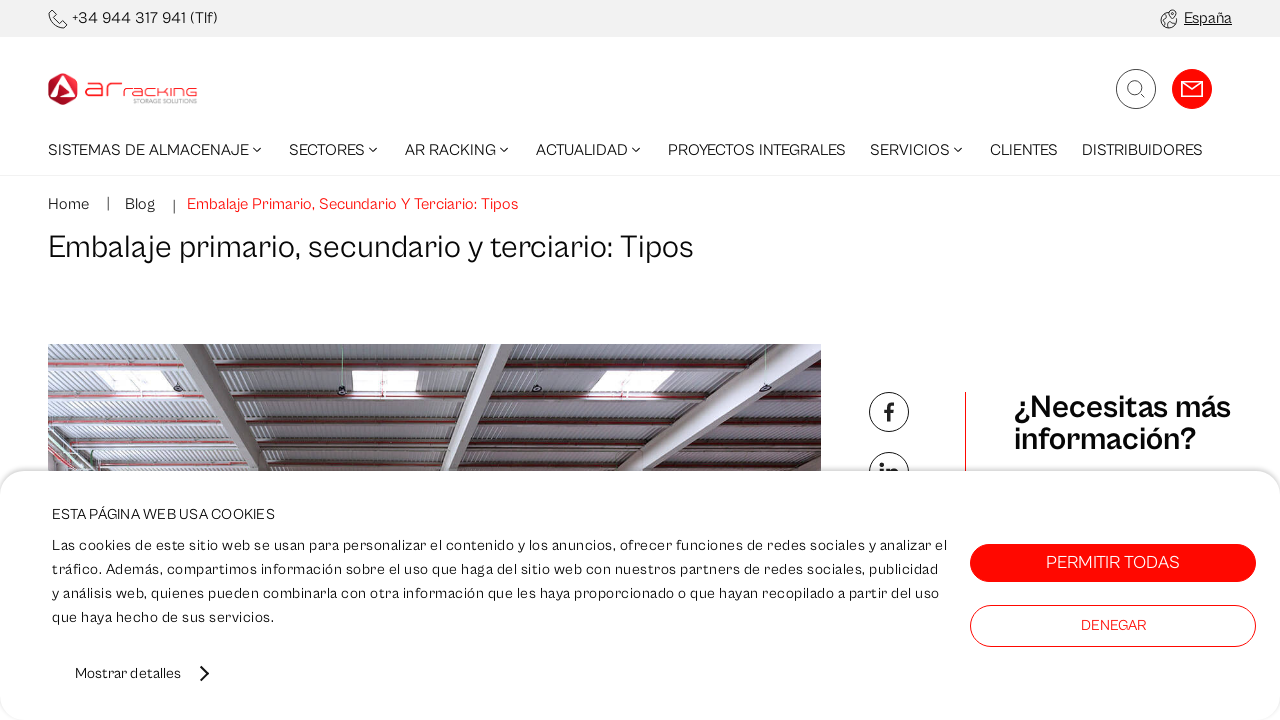

--- FILE ---
content_type: text/html; charset=utf-8
request_url: https://www.ar-racking.com/es/blog/embalaje-primario-secundario-y-terciario-tipos-y-diferencias/
body_size: 55560
content:
<!DOCTYPE html><html lang="es"><head><meta charSet="utf-8"/><title>Embalaje primario, secundario y terciario: Tipos | AR Racking</title><link rel="canonical" href="https://www.ar-racking.com/es/blog/embalaje-primario-secundario-y-terciario-tipos-y-diferencias/"/><link rel="canonical" href="https://www.ar-racking.com/es/blog/embalaje-primario-secundario-y-terciario-tipos-y-diferencias/"/><meta name="viewport" content="width=device-width, initial-scale=1.0, maximum-scale=1.0,user-scalable=0"/><meta name="title" content="Embalaje primario, secundario y terciario: Tipos | AR Racking"/><meta name="description" content="La principal organización de los tipos de embalaje se realiza por el lugar que ocupa entre las distintas capas de protección del producto."/><meta name="robots" content="index follow max-snippet:-1 max-image-preview:large max-video-preview:-1"/><meta name="theme-color" media="(prefers-color-scheme: dark)" content="black"/><link rel="alternate" href="https://www.ar-racking.com/es/blog/embalaje-primario-secundario-y-terciario-tipos-y-diferencias/" hrefLang="es"/><link rel="alternate" href="https://www.ar-racking.com/en/blog/primary-secondary-and-tertiary-packaging-types-and-differences/" hrefLang="en"/><link rel="alternate" href="https://www.ar-racking.com/fr/blog/emballage-primaire-secondaire-et-tertiaire-types-et-differences/" hrefLang="fr"/><link rel="alternate" href="https://www.ar-racking.com/de/blog/primar-sekundar-und-drittverpackung-beschreibung-und-lagerungsmoglichkeiten/" hrefLang="de"/><link rel="alternate" href="https://www.ar-racking.com/us/blog/primary-secondary-and-tertiary-packaging-types-and-differences/" hrefLang="en-US"/><link rel="alternate" href="https://www.ar-racking.com/cl/blog/embalaje-primario-secundario-y-terciario-en-la-bodega-tipos-y-diferencias/" hrefLang="es-Cl"/><link rel="alternate" href="https://www.ar-racking.com/co/blog/embalaje-primario-secundario-y-terciario-tipos-y-sus-funciones/" hrefLang="es-CO"/><link rel="alternate" href="https://www.ar-racking.com/mx/blog/embalaje-primario-secundario-y-terciario-tipos-diferencias-y-ejemplos/" hrefLang="es-MX"/><link rel="alternate" href="https://www.ar-racking.com/pe/blog/embalaje-primario-secundario-y-terciario-tipos-y-sus-caracteristicas/" hrefLang="es-PE"/><link rel="alternate" href="https://www.ar-racking.com/gb/blog/primary-secondary-and-tertiary-packaging-types-and-differences/" hrefLang="en-GB"/><link rel="alternate" href="https://www.ar-racking.com/pl/blog/opakowania-podstawowe-wtorne-i-trzeciorzedne-rodzaje-i-roznice-w-przechowywaniu/" hrefLang="pl"/><link rel="alternate" href="https://www.ar-racking.com/es/blog/embalaje-primario-secundario-y-terciario-tipos-y-diferencias/" hrefLang="x-default"/><meta property="og:type" content="website"/><meta name="og:title" property="og:title" content="Embalaje primario, secundario y terciario: Tipos | AR Racking"/><meta name="og:description" property="og:description" content="La principal organización de los tipos de embalaje se realiza por el lugar que ocupa entre las distintas capas de protección del producto."/><meta property="og:url" content="https://www.ar-racking.com/es/blog/embalaje-primario-secundario-y-terciario-tipos-y-diferencias/"/><meta property="og:image" content="https://cms.ar-racking.com/uploads/2021/11/embalaje-2023.jpg"/><meta name="twitter:card" content="summary_large_image"/><meta name="twitter:title" content="Embalaje primario, secundario y terciario: Tipos | AR Racking"/><meta name="twitter:description" content="La principal organización de los tipos de embalaje se realiza por el lugar que ocupa entre las distintas capas de protección del producto."/><meta name="twitter:image" content="https://cms.ar-racking.com/uploads/2021/11/embalaje-2023.jpg"/><script id="richsnippets" type="application/ld+json">[{"@type":"Article","@id":"https://www.ar-racking.com/es/blog/embalaje-primario-secundario-y-terciario-tipos-y-diferencias#article","isPartOf":{"@id":"https://www.ar-racking.com/es/blog/embalaje-primario-secundario-y-terciario-tipos-y-diferencias"},"author":{"name":"nvl","@id":"https://www.ar-racking.com/es/#/schema/person/7ea176fdf30236548e8c7094c5df79ea"},"headline":"Embalaje primario, secundario y terciario: Tipos","datePublished":"2021-11-17T00:00:00+00:00","dateModified":"2024-07-10T06:50:39+00:00","mainEntityOfPage":{"@id":"https://www.ar-racking.com/es/blog/embalaje-primario-secundario-y-terciario-tipos-y-diferencias"},"wordCount":"1078","commentCount":"0","publisher":{"@id":"https://www.ar-racking.com/es/#organization"},"image":{"@id":"https://www.ar-racking.com/es/blog/embalaje-primario-secundario-y-terciario-tipos-y-diferencias#primaryimage"},"thumbnailUrl":"https://www.ar-racking.com/uploads/2021/11/embalaje-2023.jpg","articleSection":["Soluciones de almacenaje"],"inLanguage":"es","potentialAction":[{"@type":"CommentAction","name":"Comment","target":["https://www.ar-racking.com/es/blog/embalaje-primario-secundario-y-terciario-tipos-y-diferencias#respond"]}],"@context":"https://schema.org"},{"@type":"WebPage","@id":"https://www.ar-racking.com/es/blog/embalaje-primario-secundario-y-terciario-tipos-y-diferencias","url":"https://www.ar-racking.com/es/blog/embalaje-primario-secundario-y-terciario-tipos-y-diferencias","name":"Embalaje primario, secundario y terciario: Tipos | AR Racking","isPartOf":{"@id":"https://www.ar-racking.com/es/#website"},"primaryImageOfPage":{"@id":"https://www.ar-racking.com/es/blog/embalaje-primario-secundario-y-terciario-tipos-y-diferencias#primaryimage"},"image":{"@id":"https://www.ar-racking.com/es/blog/embalaje-primario-secundario-y-terciario-tipos-y-diferencias#primaryimage"},"thumbnailUrl":"https://www.ar-racking.com/uploads/2021/11/embalaje-2023.jpg","datePublished":"2021-11-17T00:00:00+00:00","dateModified":"2024-07-10T06:50:39+00:00","description":"La principal organización de los tipos de embalaje se realiza por el lugar que ocupa entre las distintas capas de protección del producto.","breadcrumb":{"@id":"https://www.ar-racking.com/es/blog/embalaje-primario-secundario-y-terciario-tipos-y-diferencias#breadcrumb"},"inLanguage":"es","potentialAction":[{"@type":"ReadAction","target":["https://www.ar-racking.com/es/blog/embalaje-primario-secundario-y-terciario-tipos-y-diferencias"]}],"@context":"https://schema.org"},{"@type":"ImageObject","inLanguage":"es","@id":"https://www.ar-racking.com/es/blog/embalaje-primario-secundario-y-terciario-tipos-y-diferencias#primaryimage","url":"https://www.ar-racking.com/uploads/2021/11/embalaje-2023.jpg","contentUrl":"https://www.ar-racking.com/uploads/2021/11/embalaje-2023.jpg","width":"1200","height":"675","@context":"https://schema.org"},{"@type":"BreadcrumbList","@id":"https://www.ar-racking.com/es/blog/embalaje-primario-secundario-y-terciario-tipos-y-diferencias#breadcrumb","itemListElement":[{"@type":"ListItem","position":"1","name":"Home","item":"https://www.ar-racking.com/es/"},{"@type":"ListItem","position":"2","name":"Blog","item":"/blog"},{"@type":"ListItem","position":"2","name":"Embalaje primario, secundario y terciario: Tipos"}],"@context":"https://schema.org"},{"@type":"WebSite","@id":"https://www.ar-racking.com/es/#website","url":"https://www.ar-racking.com/es/","name":"AR-Racking","description":"Sistemas de Almacenaje y Estanterías Industriales","publisher":{"@id":"https://www.ar-racking.com/es/#organization"},"potentialAction":[{"@type":"SearchAction","target":{"@type":"EntryPoint","urlTemplate":"https://www.ar-racking.com/es/?s={search_term_string}"},"query-input":{"@type":"PropertyValueSpecification","valueRequired":"1","valueName":"search_term_string"}}],"inLanguage":"es","@context":"https://schema.org"},{"@type":"Organization","@id":"https://www.ar-racking.com/es/#organization","name":"AR-Racking","url":"https://www.ar-racking.com/es/","logo":{"@type":"ImageObject","inLanguage":"es","@id":"https://www.ar-racking.com/es/#/schema/logo/image/","url":"https://www.ar-racking.com/uploads/2022/12/logo-ar-racking.png","contentUrl":"https://www.ar-racking.com/uploads/2022/12/logo-ar-racking.png","width":"210","height":"44","caption":"AR-Racking"},"image":{"@id":"https://www.ar-racking.com/es/#/schema/logo/image/"},"@context":"https://schema.org"},{"@type":"Person","@id":"https://www.ar-racking.com/es/#/schema/person/7ea176fdf30236548e8c7094c5df79ea","name":"nvl","image":{"@type":"ImageObject","inLanguage":"es","@id":"https://www.ar-racking.com/es/#/schema/person/image/","url":"https://secure.gravatar.com/avatar/db3fd626358f92e198d243f68d1470f0d2785bf54cc322d8b70f0ca35d84a5ff?s=96&d=mm&r=g","contentUrl":"https://secure.gravatar.com/avatar/db3fd626358f92e198d243f68d1470f0d2785bf54cc322d8b70f0ca35d84a5ff?s=96&d=mm&r=g","caption":"nvl"},"sameAs":["https://www.ar-racking.com/core"],"url":"https://www.ar-racking.com/es/author/nvl/","@context":"https://schema.org"}]</script><meta name="next-head-count" content="31"/><link rel="apple-touch-icon" sizes="180x180" href="/images/favicon/apple-touch-icon.png"/><link rel="icon" type="image/png" sizes="32x32" href="/images/favicon/favicon-32x32.png"/><link rel="icon" type="image/png" sizes="16x16" href="/images/favicon/favicon-16x16.png"/><link rel="shortcut icon" href="/images/favicon/favicon.ico"/><script data-cookieconsent="ignore">(function(w,d,s,l,i){w[l]=w[l]||[];w[l].push({'gtm.start':
                      new Date().getTime(),event:'gtm.js'});var f=d.getElementsByTagName(s)[0],
                      j=d.createElement(s),dl=l!='dataLayer'?'&l='+l:'';j.async=true;j.src=
                      'https://www.googletagmanager.com/gtm.js?id='+i+dl;f.parentNode.insertBefore(j,f);
                      })(window,document,'script','dataLayer','GTM-T2KZ4P3');</script><link rel="preload" href="/_next/static/css/19206c804f408367.css" as="style"/><link rel="stylesheet" href="/_next/static/css/19206c804f408367.css" data-n-g=""/><link rel="preload" href="/_next/static/css/6dece1a9acef6888.css" as="style"/><link rel="stylesheet" href="/_next/static/css/6dece1a9acef6888.css" data-n-p=""/><link rel="preload" href="/_next/static/css/320fc7f915d9bf89.css" as="style"/><link rel="stylesheet" href="/_next/static/css/320fc7f915d9bf89.css" data-n-p=""/><noscript data-n-css=""></noscript><script defer="" nomodule="" src="/_next/static/chunks/polyfills-c67a75d1b6f99dc8.js"></script><script defer="" src="/_next/static/chunks/1653.34fe07095074b1d0.js"></script><script defer="" src="/_next/static/chunks/958.efb618eb93542e2f.js"></script><script defer="" src="/_next/static/chunks/2886.15f68b72d306e7cb.js"></script><script defer="" src="/_next/static/chunks/6193.9bcb3b251e939e8b.js"></script><script defer="" src="/_next/static/chunks/9309.8458080d8c480480.js"></script><script defer="" src="/_next/static/chunks/4153.cb36a7880d72fdc9.js"></script><script defer="" src="/_next/static/chunks/7090.31c83067740a659d.js"></script><script defer="" src="/_next/static/chunks/5723.e3614e2903fd2f63.js"></script><script defer="" src="/_next/static/chunks/2482.150f1b94a996f5cc.js"></script><script defer="" src="/_next/static/chunks/7776.742defb1e037797a.js"></script><script defer="" src="/_next/static/chunks/8325.c912578c7a3464d3.js"></script><script defer="" src="/_next/static/chunks/9557.12e9dfc7e429b0db.js"></script><script defer="" src="/_next/static/chunks/1156.09b77e0cfc9498aa.js"></script><script defer="" src="/_next/static/chunks/9447.5de85ec55f814c40.js"></script><script src="/_next/static/chunks/webpack-7d86e1ea55759c9f.js" defer=""></script><script src="/_next/static/chunks/framework-79bce4a3a540b080.js" defer=""></script><script src="/_next/static/chunks/main-5b0262a55968cef9.js" defer=""></script><script src="/_next/static/chunks/pages/_app-ca2b8871fd462a33.js" defer=""></script><script src="/_next/static/chunks/29107295-4a69275373f23f88.js" defer=""></script><script src="/_next/static/chunks/75fc9c18-55217e80064ded2b.js" defer=""></script><script src="/_next/static/chunks/937-0d613e6e8927d70a.js" defer=""></script><script src="/_next/static/chunks/8871-379e339920f236c1.js" defer=""></script><script src="/_next/static/chunks/7694-64148ddd3f669be9.js" defer=""></script><script src="/_next/static/chunks/pages/blog/%5Bslug%5D-5b6417a23858b0cd.js" defer=""></script><script src="/_next/static/K-1W-rU_g8W3Pe2kZt8kR/_buildManifest.js" defer=""></script><script src="/_next/static/K-1W-rU_g8W3Pe2kZt8kR/_ssgManifest.js" defer=""></script></head><body><img width="99999" height="99999" style="pointer-events:none;position:absolute;top:0;left:0;width:99vw;height:99vh;max-width:99vw;max-height:99vh" src="[data-uri]"/><noscript><iframe
                      src="https://www.googletagmanager.com/ns.html?id=GTM-T2KZ4P3"
                      height="0" width="0" style="display:none;visibility:hidden"></iframe></noscript><div id="__next" data-reactroot=""><div class="Topbar_topBar__dWXvi"><div class="Topbar_topBarContainer__LluoB"><div class="Topbar_topBarLeft__bPsgx"><span class="Iconography_iconography__nKQJf Topbar_phoneIcon__IjyXw"><svg xmlns="http://www.w3.org/2000/svg" width="20" height="20"><path fill="none" fill-rule="evenodd" stroke="currentColor" d="M15.897 19C7.669 19 1 12.33 1 4.103L4.103 1l4.345 4.345-3.103 3.103 6.207 6.207 3.103-3.103L19 15.897z"></path></svg></span><a class="Text_text__PvvAI textP1 Topbar_numberPhone__6Gc2F" href="tel:+34 944 317 941/">+34 944 317 941<!-- --> (Tlf)</a></div><section class="SwitchLanguage_switchLanguage__70AOJ SwitchLanguage_switchLanguageSet__vD0AR"><div class="SwitchLanguage_switchLanguageMainContent__l5o4N"><div class="SwitchLanguage_switchLanguageContent___Lho3"><div class="SwitchLanguage_switchLanguageContentTop__YZKtv"><div class="SwitchLanguage_switchLanguageContentTopTitle__Sn4W0"><span class="Iconography_iconography__nKQJf SwitchLanguage_switchLanguageContentTopIcon__vQS83 Iconography_iconographyBig__GrDtF"><svg xmlns="http://www.w3.org/2000/svg" viewBox="0 0 44 50"><g fill="none" fill-rule="evenodd" stroke="currentColor" stroke-width="2" transform="translate(1.2 1)"><path d="M8.915 10.128c1.312.97 2.496 1.872 3.74 3.38 1.046 1.268 2.299 5.8.582 8.02-1.943 2.51-7.565 3.358-7.565 5.672 0 1.74 2.466 3.728 3.782 5.672 1.981 2.923 1.08 5.755 0 7.563-.56.938-1.512 1.688-2.504 2.283"></path><path d="M41.043 22.4c.365 1.54.557 3.147.557 4.8 0 11.488-9.312 20.8-20.8 20.8S0 38.688 0 27.2 9.312 6.4 20.8 6.4q.217 0 .434.005"></path><circle cx="30.4" cy="9.6" r="1.6"></circle><path d="M20.536 47.998c-4.149-3.353-4.373-14.385 2.158-16.945 3.466-1.359 4.423 5.47 11.386 4.325 1.845-.304 3.694.822 3.829 3.652M40 9.35C40 15.122 30.4 24 30.4 24s-9.6-8.878-9.6-14.65C20.8 3.434 25.762 0 30.4 0S40 3.434 40 9.35Z"></path></g></svg></span><span class="Text_text__PvvAI textHeading02 SwitchLanguage_switchLanguageContentTopTitleText__pezjf Text_weight-bold__4QZOU">Selecciona tu país</span><span class="Text_text__PvvAI textHeading04">País</span></div><div><span class="Iconography_iconography__nKQJf SwitchLanguage_switchLanguageContentCloseIcon__kXfbZ Iconography_iconographySmall__Soz_8"><svg xmlns="http://www.w3.org/2000/svg" viewBox="0 0 42 42"><g fill="none" fill-rule="evenodd" stroke="currentColor" transform="translate(1 1)"><circle cx="20" cy="20" r="20"></circle><path d="M28 12 12 28M28 28 12 12"></path></g></svg></span></div></div><div class="SwitchLanguage_switchLanguageSelect__ALrBV"><style data-emotion="css b62m3t-container">.css-b62m3t-container{position:relative;box-sizing:border-box;}</style><div class=" css-b62m3t-container"><style data-emotion="css 7pg0cj-a11yText">.css-7pg0cj-a11yText{z-index:9999;border:0;clip:rect(1px, 1px, 1px, 1px);height:1px;width:1px;position:absolute;overflow:hidden;padding:0;white-space:nowrap;}</style><span id="react-select-269203-live-region" class="css-7pg0cj-a11yText"></span><span aria-live="polite" aria-atomic="false" aria-relevant="additions text" role="log" class="css-7pg0cj-a11yText"></span><style data-emotion="css 13cymwt-control">.css-13cymwt-control{-webkit-align-items:center;-webkit-box-align:center;-ms-flex-align:center;align-items:center;cursor:default;display:-webkit-box;display:-webkit-flex;display:-ms-flexbox;display:flex;-webkit-box-flex-wrap:wrap;-webkit-flex-wrap:wrap;-ms-flex-wrap:wrap;flex-wrap:wrap;-webkit-box-pack:justify;-webkit-justify-content:space-between;justify-content:space-between;min-height:38px;outline:0!important;position:relative;-webkit-transition:all 100ms;transition:all 100ms;background-color:hsl(0, 0%, 100%);border-color:hsl(0, 0%, 80%);border-radius:4px;border-style:solid;border-width:1px;box-sizing:border-box;}.css-13cymwt-control:hover{border-color:hsl(0, 0%, 70%);}</style><div class="SwitchLanguage_notFocused__4H7oa css-13cymwt-control"><style data-emotion="css hlgwow">.css-hlgwow{-webkit-align-items:center;-webkit-box-align:center;-ms-flex-align:center;align-items:center;display:grid;-webkit-flex:1;-ms-flex:1;flex:1;-webkit-box-flex-wrap:wrap;-webkit-flex-wrap:wrap;-ms-flex-wrap:wrap;flex-wrap:wrap;-webkit-overflow-scrolling:touch;position:relative;overflow:hidden;padding:2px 8px;box-sizing:border-box;}</style><div class=" css-hlgwow"><style data-emotion="css 1dimb5e-singleValue">.css-1dimb5e-singleValue{grid-area:1/1/2/3;max-width:100%;overflow:hidden;text-overflow:ellipsis;white-space:nowrap;color:hsl(0, 0%, 20%);margin-left:2px;margin-right:2px;box-sizing:border-box;}</style><div class=" css-1dimb5e-singleValue">España</div><style data-emotion="css 19bb58m">.css-19bb58m{visibility:visible;-webkit-flex:1 1 auto;-ms-flex:1 1 auto;flex:1 1 auto;display:inline-grid;grid-area:1/1/2/3;grid-template-columns:0 min-content;margin:2px;padding-bottom:2px;padding-top:2px;color:hsl(0, 0%, 20%);box-sizing:border-box;}.css-19bb58m:after{content:attr(data-value) " ";visibility:hidden;white-space:pre;grid-area:1/2;font:inherit;min-width:2px;border:0;margin:0;outline:0;padding:0;}</style><div class=" css-19bb58m" data-value=""><input type="text" class="" style="label:input;color:inherit;background:0;opacity:1;width:100%;grid-area:1 / 2;font:inherit;min-width:2px;border:0;margin:0;outline:0;padding:0" autoCapitalize="none" autoComplete="off" autoCorrect="off" id="react-select-269203-input" spellcheck="false" tabindex="0" value="" aria-autocomplete="list" aria-expanded="false" aria-haspopup="true" role="combobox" aria-activedescendant=""/></div></div><style data-emotion="css 1wy0on6">.css-1wy0on6{-webkit-align-items:center;-webkit-box-align:center;-ms-flex-align:center;align-items:center;-webkit-align-self:stretch;-ms-flex-item-align:stretch;align-self:stretch;display:-webkit-box;display:-webkit-flex;display:-ms-flexbox;display:flex;-webkit-flex-shrink:0;-ms-flex-negative:0;flex-shrink:0;box-sizing:border-box;}</style><div class=" css-1wy0on6"><style data-emotion="css 1u9des2-indicatorSeparator">.css-1u9des2-indicatorSeparator{-webkit-align-self:stretch;-ms-flex-item-align:stretch;align-self:stretch;width:1px;background-color:hsl(0, 0%, 80%);margin-bottom:8px;margin-top:8px;box-sizing:border-box;}</style><span class=" css-1u9des2-indicatorSeparator"></span><style data-emotion="css 1xc3v61-indicatorContainer">.css-1xc3v61-indicatorContainer{display:-webkit-box;display:-webkit-flex;display:-ms-flexbox;display:flex;-webkit-transition:color 150ms;transition:color 150ms;color:hsl(0, 0%, 80%);padding:8px;box-sizing:border-box;}.css-1xc3v61-indicatorContainer:hover{color:hsl(0, 0%, 60%);}</style><div class=" css-1xc3v61-indicatorContainer" aria-hidden="true"><style data-emotion="css 8mmkcg">.css-8mmkcg{display:inline-block;fill:currentColor;line-height:1;stroke:currentColor;stroke-width:0;}</style><svg height="20" width="20" viewBox="0 0 20 20" aria-hidden="true" focusable="false" class="css-8mmkcg"><path d="M4.516 7.548c0.436-0.446 1.043-0.481 1.576 0l3.908 3.747 3.908-3.747c0.533-0.481 1.141-0.446 1.574 0 0.436 0.445 0.408 1.197 0 1.615-0.406 0.418-4.695 4.502-4.695 4.502-0.217 0.223-0.502 0.335-0.787 0.335s-0.57-0.112-0.789-0.335c0 0-4.287-4.084-4.695-4.502s-0.436-1.17 0-1.615z"></path></svg></div></div></div><input type="hidden" name="languajes" value="es"/></div></div><button class="Button_root__fCWSI SwitchLanguage_switchLanguageButton__mSjRY">Continuar</button></div></div></section><div class="Topbar_topBarRight__iju0p"><span class="Iconography_iconography__nKQJf Topbar_idiomaIcon__rJ1DX"><svg xmlns="http://www.w3.org/2000/svg" width="18" height="20"><g fill="none" fill-rule="evenodd" stroke="currentColor" transform="translate(1 1)"><path d="M3.343 3.798c.492.364.936.702 1.402 1.267.393.476.863 2.175.219 3.008-.729.941-2.837 1.26-2.837 2.127 0 .653.925 1.398 1.418 2.127.743 1.096.405 2.158 0 2.836-.21.352-.567.633-.939.856"></path><path d="M15.391 8.4q.207.868.209 1.8a7.8 7.8 0 1 1-15.6 0 7.8 7.8 0 0 1 7.963-7.798"></path><circle cx="11.4" cy="3.6" r="1"></circle><path d="M7.701 18c-1.556-1.258-1.64-5.395.81-6.355 1.299-.51 1.658 2.051 4.269 1.622.692-.114 1.385.308 1.436 1.37M15 3.506C15 5.671 11.4 9 11.4 9S7.8 5.67 7.8 3.506C7.8 1.288 9.66 0 11.4 0S15 1.288 15 3.506Z"></path></g></svg></span><p class="Topbar_textCountry__kJ8mT">España</p></div></div></div><header class="Header_header__pUpk9"><div class="container Header_headerContainer__OPpaG"><a title="Logo" class="Header_headerIcon__8jgOO" href="/es/"><div class="Image_picture__QjAou Image_pictureRatio__2jVb4" style="--picture-aspect-ratio:4.661971830985915"><picture data-image-type="picture"><source media="(max-width: 480px)" srcSet="https://cms.ar-racking.com/uploads/2024/09/ar-racking-header.png"/><source media="(max-width: 768px)" srcSet="https://cms.ar-racking.com/uploads/2024/09/ar-racking-header.png"/><source media="(max-width: 1024px)" srcSet="https://cms.ar-racking.com/uploads/2024/09/ar-racking-header.png"/><source media="(max-width: 2048px)" srcSet="https://cms.ar-racking.com/uploads/2024/09/ar-racking-header.png"/><img alt="Logo" data-image-type="img" class="" data-src="https://cms.ar-racking.com/uploads/2024/09/ar-racking-header.png" loading="lazy" width="331" height="71"/></picture></div></a><section class="Search_search__YnQJu"><div class="Search_searchMain__78zJv"><div class="Search_searchMainContent__osbnj"><input class="Search_searchMainContentInput__pbxJL textHeading01"/><div><span class="Iconography_iconography__nKQJf Search_searchMainContentIcon__tEHtO Iconography_iconographyXbig__y2hBm"><svg xmlns="http://www.w3.org/2000/svg" viewBox="0 0 48 48"><g fill="none" fill-rule="evenodd"><rect width="47" height="47" x="0.5" y="0.5" stroke="currentColor" rx="23.5"></rect><g stroke="currentColor" transform="translate(14 14)"><path d="m20 20-4-4"></path><circle cx="8.5" cy="8.5" r="8.5"></circle></g></g></svg></span></div></div></div></section><div class="Header_containerIcons__VFVp1"><div><span class="Iconography_iconography__nKQJf Header_search__35_qb"><svg xmlns="http://www.w3.org/2000/svg" viewBox="0 0 48 48"><g fill="none" fill-rule="evenodd"><rect width="47" height="47" x="0.5" y="0.5" stroke="currentColor" rx="23.5"></rect><g stroke="currentColor" transform="translate(14 14)"><path d="m20 20-4-4"></path><circle cx="8.5" cy="8.5" r="8.5"></circle></g></g></svg></span></div><a href="/es/contacto/" class="Button_root__fCWSI Header_contactBtn__lA8cb" title="Contacto"><span class="Text_text__PvvAI textMenu Text_uppercase__LLY4R">Contacto</span><span class="Iconography_iconography__nKQJf Header_contactIcon__2twu6"><svg xmlns="http://www.w3.org/2000/svg" viewBox="0 0 27 20"><g fill="none" fill-rule="evenodd" stroke="currentColor" stroke-width="2"><path d="m1 1 12.5 9L26 1"></path><path d="M1 1h25v18H1z"></path></g></svg></span></a><div class="Header_headerItemWithSubmenu__8ELue Header_hamburgerMenu__8NYS8"><button arial-label="menu"><span class="Iconography_iconography__nKQJf Header_hamburgerMobileIcon__iR2yE"><svg xmlns="http://www.w3.org/2000/svg" viewBox="0 0 48 48"><g fill="none" fill-rule="evenodd"><g fill="currentColor"><path d="M13 17h22v1H13zM13 24.041h22v1H13zM13 31.082h22v1H13z"></path></g><circle cx="24" cy="24" r="23.5" stroke="currentColor"></circle></g></svg></span><span class="Iconography_iconography__nKQJf Header_iconDisplay__P90Sz closeMenu"><svg xmlns="http://www.w3.org/2000/svg" viewBox="0 0 42 42"><g fill="none" fill-rule="evenodd" stroke="currentColor" transform="translate(1 1)"><circle cx="20" cy="20" r="20"></circle><path d="M28 12 12 28M28 28 12 12"></path></g></svg></span></button><div class="Header_mobileMenuContainer__OzZU3"><nav class="MobileMenu_mobileNav__5pQhW MobileMenu_open__dQKKb"><ul><li><div class="MobileMenu_mobileNavWrapper__FMSg3"><a class="Text_text__PvvAI textMenu MobileMenu_mobileNavTitle__TeMoj MobileMenu_mobileNav__5pQhWlevel1 Text_uppercase__LLY4R" title="Sistemas de almacenaje" href="/es/sistemas-almacenaje/">Sistemas de almacenaje</a><div class="" data-test="9"><span class="Iconography_iconography__nKQJf MobileMenu_collapsedMobileBtnIcon__lFnU1"><svg xmlns="http://www.w3.org/2000/svg" viewBox="0 0 18 10"><path fill="none" fill-rule="evenodd" stroke="currentColor" d="M17 1 9 9 1 1"></path></svg></span></div></div><ul class="MobileMenu_mobileSubNav__OhE5A MobileMenu_red__7Whej"><li class=""><div class="MobileMenu_mobileNavWrapper__FMSg3 MobileMenu_mobileNavWrapperRed__52tKP"><a class="Text_text__PvvAI textMenu MobileMenu_mobileNavTitle__TeMoj MobileMenu_mobileNav__5pQhWlevel2 MobileMenu_mobileSubNavLink__vtT0j Text_uppercase__LLY4R" title="Estanterías Industriales Metálicas" href="https://www.ar-racking.com/es/sistemas-almacenaje/estanterias-industriales/">Estanterías Industriales Metálicas</a><div class="" data-test="234992"><span class="Iconography_iconography__nKQJf MobileMenu_collapsedMobileBtnIcon__lFnU1"><svg xmlns="http://www.w3.org/2000/svg" viewBox="0 0 18 10"><path fill="none" fill-rule="evenodd" stroke="currentColor" d="M17 1 9 9 1 1"></path></svg></span></div></div><ul class="MobileMenu_mobileSubNav__OhE5A MobileMenu_mobileSubSubNav__2W6yN"><li class=""><div class="MobileMenu_mobileNavWrapper__FMSg3"><a class="Text_text__PvvAI textMenu MobileMenu_mobileNavTitle__TeMoj MobileMenu_mobileNav__5pQhWlevel3 MobileMenu_mobileSubNavLink__vtT0j Text_uppercase__LLY4R" title="Estanterías para Palets" href="https://www.ar-racking.com/es/sistemas-almacenaje/estanterias-industriales/paletizacion/">Estanterías para Palets</a><div class="" data-test="234993"><span class="Iconography_iconography__nKQJf MobileMenu_collapsedMobileBtnIcon__lFnU1"><svg xmlns="http://www.w3.org/2000/svg" viewBox="0 0 18 10"><path fill="none" fill-rule="evenodd" stroke="currentColor" d="M17 1 9 9 1 1"></path></svg></span></div></div><ul class="MobileMenu_mobileSubNav__OhE5A"><li class="MobileMenu_mobileSubNavNoChild__6YH0B"><div class=""><a class="Text_text__PvvAI textMenu MobileMenu_mobileNavTitle__TeMoj MobileMenu_mobileNav__5pQhWlevel4 MobileMenu_mobileSubNavLink__vtT0j Text_uppercase__LLY4R" title="Estanterías Convencionales para Palets" href="https://www.ar-racking.com/es/sistemas-almacenaje/estanterias-industriales/paletizacion/convencional/">Estanterías Convencionales para Palets</a></div></li><li class="MobileMenu_mobileSubNavNoChild__6YH0B"><div class=""><a class="Text_text__PvvAI textMenu MobileMenu_mobileNavTitle__TeMoj MobileMenu_mobileNav__5pQhWlevel4 MobileMenu_mobileSubNavLink__vtT0j Text_uppercase__LLY4R" title="Estanterías de Pasillo Estrecho (VNA)" href="https://www.ar-racking.com/es/sistemas-almacenaje/estanterias-industriales/paletizacion/estanterias-de-pasillo-estrecho-vna/">Estanterías de Pasillo Estrecho (VNA)</a></div></li><li class="MobileMenu_mobileSubNavNoChild__6YH0B"><div class=""><a class="Text_text__PvvAI textMenu MobileMenu_mobileNavTitle__TeMoj MobileMenu_mobileNav__5pQhWlevel4 MobileMenu_mobileSubNavLink__vtT0j Text_uppercase__LLY4R" title="Estanterías de Doble Profundidad" href="https://www.ar-racking.com/es/sistemas-almacenaje/estanterias-industriales/paletizacion/estanterias-de-doble-profundidad/">Estanterías de Doble Profundidad</a></div></li><li class="MobileMenu_mobileSubNavNoChild__6YH0B"><div class=""><a class="Text_text__PvvAI textMenu MobileMenu_mobileNavTitle__TeMoj MobileMenu_mobileNav__5pQhWlevel4 MobileMenu_mobileSubNavLink__vtT0j Text_uppercase__LLY4R" title="Estanterías Compactas Drive in" href="https://www.ar-racking.com/es/sistemas-almacenaje/estanterias-industriales/paletizacion/compactas-drive-in/">Estanterías Compactas Drive in</a></div></li><li class="MobileMenu_mobileSubNavNoChild__6YH0B"><div class=""><a class="Text_text__PvvAI textMenu MobileMenu_mobileNavTitle__TeMoj MobileMenu_mobileNav__5pQhWlevel4 MobileMenu_mobileSubNavLink__vtT0j Text_uppercase__LLY4R" title="Estanterías de Bases Móviles" href="https://www.ar-racking.com/es/sistemas-almacenaje/estanterias-industriales/paletizacion/bases-moviles/">Estanterías de Bases Móviles</a></div></li><li class="MobileMenu_mobileSubNavNoChild__6YH0B"><div class=""><a class="Text_text__PvvAI textMenu MobileMenu_mobileNavTitle__TeMoj MobileMenu_mobileNav__5pQhWlevel4 MobileMenu_mobileSubNavLink__vtT0j Text_uppercase__LLY4R" title="Estanterías Dinámicas (FIFO)" href="https://www.ar-racking.com/es/sistemas-almacenaje/estanterias-industriales/paletizacion/dinamicas/">Estanterías Dinámicas (FIFO)</a></div></li><li class="MobileMenu_mobileSubNavNoChild__6YH0B"><div class=""><a class="Text_text__PvvAI textMenu MobileMenu_mobileNavTitle__TeMoj MobileMenu_mobileNav__5pQhWlevel4 MobileMenu_mobileSubNavLink__vtT0j Text_uppercase__LLY4R" title="Estanterías Push-Back (LIFO)" href="https://www.ar-racking.com/es/sistemas-almacenaje/estanterias-industriales/paletizacion/estanterias-push-back-dinamicas/">Estanterías Push-Back (LIFO)</a></div></li><li class="MobileMenu_mobileSubNavNoChild__6YH0B"><div class=""><a class="Text_text__PvvAI textMenu MobileMenu_mobileNavTitle__TeMoj MobileMenu_mobileNav__5pQhWlevel4 MobileMenu_mobileSubNavLink__vtT0j Text_uppercase__LLY4R" title="Pallet Shuttle" href="https://www.ar-racking.com/es/sistemas-almacenaje/estanterias-industriales/paletizacion/shuttle-para-paletas/">Pallet Shuttle</a></div></li></ul></li><li class=""><div class="MobileMenu_mobileNavWrapper__FMSg3"><a class="Text_text__PvvAI textMenu MobileMenu_mobileNavTitle__TeMoj MobileMenu_mobileNav__5pQhWlevel3 MobileMenu_mobileSubNavLink__vtT0j Text_uppercase__LLY4R" title="Estanterías para Picking" href="https://www.ar-racking.com/es/sistemas-almacenaje/estanterias-industriales/cajas/">Estanterías para Picking</a><div class="" data-test="234994"><span class="Iconography_iconography__nKQJf MobileMenu_collapsedMobileBtnIcon__lFnU1"><svg xmlns="http://www.w3.org/2000/svg" viewBox="0 0 18 10"><path fill="none" fill-rule="evenodd" stroke="currentColor" d="M17 1 9 9 1 1"></path></svg></span></div></div><ul class="MobileMenu_mobileSubNav__OhE5A"><li class="MobileMenu_mobileSubNavNoChild__6YH0B"><div class=""><a class="Text_text__PvvAI textMenu MobileMenu_mobileNavTitle__TeMoj MobileMenu_mobileNav__5pQhWlevel4 MobileMenu_mobileSubNavLink__vtT0j Text_uppercase__LLY4R" title="Estanterías de Media Carga" href="https://www.ar-racking.com/es/sistemas-almacenaje/estanterias-industriales/cajas/picking/">Estanterías de Media Carga</a></div></li><li class="MobileMenu_mobileSubNavNoChild__6YH0B"><div class=""><a class="Text_text__PvvAI textMenu MobileMenu_mobileNavTitle__TeMoj MobileMenu_mobileNav__5pQhWlevel4 MobileMenu_mobileSubNavLink__vtT0j Text_uppercase__LLY4R" title="Estanterías para Picking Dinámico" href="https://www.ar-racking.com/es/sistemas-almacenaje/estanterias-industriales/cajas/estanterias-picking-dinamico/">Estanterías para Picking Dinámico</a></div></li><li class="MobileMenu_mobileSubNavNoChild__6YH0B"><div class=""><a class="Text_text__PvvAI textMenu MobileMenu_mobileNavTitle__TeMoj MobileMenu_mobileNav__5pQhWlevel4 MobileMenu_mobileSubNavLink__vtT0j Text_uppercase__LLY4R" title="Pasillos Elevados" href="https://www.ar-racking.com/es/sistemas-almacenaje/estanterias-industriales/cajas/pasillos-elevados/">Pasillos Elevados</a></div></li></ul></li></ul></li><li class=""><div class="MobileMenu_mobileNavWrapper__FMSg3 MobileMenu_mobileNavWrapperRed__52tKP"><a class="Text_text__PvvAI textMenu MobileMenu_mobileNavTitle__TeMoj MobileMenu_mobileNav__5pQhWlevel2 MobileMenu_mobileSubNavLink__vtT0j Text_uppercase__LLY4R" title="Almacenes Automatizados" href="https://www.ar-racking.com/es/sistemas-almacenaje/almacenes-automatizados/">Almacenes Automatizados</a><div class="" data-test="234995"><span class="Iconography_iconography__nKQJf MobileMenu_collapsedMobileBtnIcon__lFnU1"><svg xmlns="http://www.w3.org/2000/svg" viewBox="0 0 18 10"><path fill="none" fill-rule="evenodd" stroke="currentColor" d="M17 1 9 9 1 1"></path></svg></span></div></div><ul class="MobileMenu_mobileSubNav__OhE5A MobileMenu_mobileSubSubNav__2W6yN"><li class=""><div class="MobileMenu_mobileNavWrapper__FMSg3"><a class="Text_text__PvvAI textMenu MobileMenu_mobileNavTitle__TeMoj MobileMenu_mobileNav__5pQhWlevel3 MobileMenu_mobileSubNavLink__vtT0j Text_uppercase__LLY4R" title="Automáticos para Palets" href="https://www.ar-racking.com/es/sistemas-almacenaje/almacenes-automatizados/palets/">Automáticos para Palets</a><div class="" data-test="234996"><span class="Iconography_iconography__nKQJf MobileMenu_collapsedMobileBtnIcon__lFnU1"><svg xmlns="http://www.w3.org/2000/svg" viewBox="0 0 18 10"><path fill="none" fill-rule="evenodd" stroke="currentColor" d="M17 1 9 9 1 1"></path></svg></span></div></div><ul class="MobileMenu_mobileSubNav__OhE5A"><li class="MobileMenu_mobileSubNavNoChild__6YH0B"><div class=""><a class="Text_text__PvvAI textMenu MobileMenu_mobileNavTitle__TeMoj MobileMenu_mobileNav__5pQhWlevel4 MobileMenu_mobileSubNavLink__vtT0j Text_uppercase__LLY4R" title="Almacenes Autoportantes" href="https://www.ar-racking.com/es/sistemas-almacenaje/almacenes-automatizados/palets/autoportantes/">Almacenes Autoportantes</a></div></li><li class="MobileMenu_mobileSubNavNoChild__6YH0B"><div class=""><a class="Text_text__PvvAI textMenu MobileMenu_mobileNavTitle__TeMoj MobileMenu_mobileNav__5pQhWlevel4 MobileMenu_mobileSubNavLink__vtT0j Text_uppercase__LLY4R" title="Sistema Automático para Palets AS/RS" href="https://www.ar-racking.com/es/sistemas-almacenaje/almacenes-automatizados/palets/sistema-automatico-para-palets/">Sistema Automático para Palets AS/RS</a></div></li></ul></li><li class=""><div class="MobileMenu_mobileNavWrapper__FMSg3"><a class="Text_text__PvvAI textMenu MobileMenu_mobileNavTitle__TeMoj MobileMenu_mobileNav__5pQhWlevel3 MobileMenu_mobileSubNavLink__vtT0j Text_uppercase__LLY4R" title="Automáticos para Cajas" href="https://www.ar-racking.com/es/sistemas-almacenaje/almacenes-automatizados/para-cajas/">Automáticos para Cajas</a><div class="" data-test="234997"><span class="Iconography_iconography__nKQJf MobileMenu_collapsedMobileBtnIcon__lFnU1"><svg xmlns="http://www.w3.org/2000/svg" viewBox="0 0 18 10"><path fill="none" fill-rule="evenodd" stroke="currentColor" d="M17 1 9 9 1 1"></path></svg></span></div></div><ul class="MobileMenu_mobileSubNav__OhE5A"><li class="MobileMenu_mobileSubNavNoChild__6YH0B"><div class=""><a class="Text_text__PvvAI textMenu MobileMenu_mobileNavTitle__TeMoj MobileMenu_mobileNav__5pQhWlevel4 MobileMenu_mobileSubNavLink__vtT0j Text_uppercase__LLY4R" title="Sistema Almacenamiento Miniload" href="https://www.ar-racking.com/es/sistemas-almacenaje/almacenes-automatizados/para-cajas/almacenamiento-miniload/">Sistema Almacenamiento Miniload</a></div></li></ul></li></ul></li><li class=""><div class="MobileMenu_mobileNavWrapper__FMSg3 MobileMenu_mobileNavWrapperRed__52tKP"><a class="Text_text__PvvAI textMenu MobileMenu_mobileNavTitle__TeMoj MobileMenu_mobileNav__5pQhWlevel2 MobileMenu_mobileSubNavLink__vtT0j Text_uppercase__LLY4R" title="Otras soluciones de almacenaje" href="https://www.ar-racking.com/es/sistemas-almacenaje/soluciones-especificas-de-almacenamiento/">Otras soluciones de almacenaje</a><div class="" data-test="235033"><span class="Iconography_iconography__nKQJf MobileMenu_collapsedMobileBtnIcon__lFnU1"><svg xmlns="http://www.w3.org/2000/svg" viewBox="0 0 18 10"><path fill="none" fill-rule="evenodd" stroke="currentColor" d="M17 1 9 9 1 1"></path></svg></span></div></div><ul class="MobileMenu_mobileSubNav__OhE5A MobileMenu_mobileSubSubNav__2W6yN"><li class=""><div class="MobileMenu_mobileNavWrapper__FMSg3"><a class="Text_text__PvvAI textMenu MobileMenu_mobileNavTitle__TeMoj MobileMenu_mobileNav__5pQhWlevel3 MobileMenu_mobileSubNavLink__vtT0j Text_uppercase__LLY4R" title="Soluciones Específicas" href="https://www.ar-racking.com/es/sistemas-almacenaje/soluciones-especificas-de-almacenamiento/soluciones-especificas/">Soluciones Específicas</a><div class="" data-test="235037"><span class="Iconography_iconography__nKQJf MobileMenu_collapsedMobileBtnIcon__lFnU1"><svg xmlns="http://www.w3.org/2000/svg" viewBox="0 0 18 10"><path fill="none" fill-rule="evenodd" stroke="currentColor" d="M17 1 9 9 1 1"></path></svg></span></div></div><ul class="MobileMenu_mobileSubNav__OhE5A"><li class="MobileMenu_mobileSubNavNoChild__6YH0B"><div class=""><a class="Text_text__PvvAI textMenu MobileMenu_mobileNavTitle__TeMoj MobileMenu_mobileNav__5pQhWlevel4 MobileMenu_mobileSubNavLink__vtT0j Text_uppercase__LLY4R" title="Estanterías para Prenda Colgada" href="https://www.ar-racking.com/es/sistemas-almacenaje/soluciones-especificas-de-almacenamiento/soluciones-especificas/estanterias-para-prenda-colgada/">Estanterías para Prenda Colgada</a></div></li><li class="MobileMenu_mobileSubNavNoChild__6YH0B"><div class=""><a class="Text_text__PvvAI textMenu MobileMenu_mobileNavTitle__TeMoj MobileMenu_mobileNav__5pQhWlevel4 MobileMenu_mobileSubNavLink__vtT0j Text_uppercase__LLY4R" title="Estanterías para Neumáticos" href="https://www.ar-racking.com/es/sistemas-almacenaje/soluciones-especificas-de-almacenamiento/soluciones-especificas/estanterias-para-neumaticos/">Estanterías para Neumáticos</a></div></li><li class="MobileMenu_mobileSubNavNoChild__6YH0B"><div class=""><a class="Text_text__PvvAI textMenu MobileMenu_mobileNavTitle__TeMoj MobileMenu_mobileNav__5pQhWlevel4 MobileMenu_mobileSubNavLink__vtT0j Text_uppercase__LLY4R" title="Bobineros" href="https://www.ar-racking.com/es/sistemas-almacenaje/soluciones-especificas-de-almacenamiento/soluciones-especificas/bobineros/">Bobineros</a></div></li><li class="MobileMenu_mobileSubNavNoChild__6YH0B"><div class=""><a class="Text_text__PvvAI textMenu MobileMenu_mobileNavTitle__TeMoj MobileMenu_mobileNav__5pQhWlevel4 MobileMenu_mobileSubNavLink__vtT0j Text_uppercase__LLY4R" title="Entreplantas" href="https://www.ar-racking.com/es/sistemas-almacenaje/soluciones-especificas-de-almacenamiento/soluciones-especificas/entreplantas/">Entreplantas</a></div></li><li class="MobileMenu_mobileSubNavNoChild__6YH0B"><div class=""><a class="Text_text__PvvAI textMenu MobileMenu_mobileNavTitle__TeMoj MobileMenu_mobileNav__5pQhWlevel4 MobileMenu_mobileSubNavLink__vtT0j Text_uppercase__LLY4R" title="Estanterías Cantilever" href="https://www.ar-racking.com/es/sistemas-almacenaje/soluciones-especificas-de-almacenamiento/soluciones-especificas/estanterias-cantilever/">Estanterías Cantilever</a></div></li></ul></li></ul></li></ul></li><li><div class="MobileMenu_mobileNavWrapper__FMSg3"><a class="Text_text__PvvAI textMenu MobileMenu_mobileNavTitle__TeMoj MobileMenu_mobileNav__5pQhWlevel1 Text_uppercase__LLY4R" title="Sectores" href="/es/sectores/">Sectores</a><div class="" data-test="195917"><span class="Iconography_iconography__nKQJf MobileMenu_collapsedMobileBtnIcon__lFnU1"><svg xmlns="http://www.w3.org/2000/svg" viewBox="0 0 18 10"><path fill="none" fill-rule="evenodd" stroke="currentColor" d="M17 1 9 9 1 1"></path></svg></span></div></div><ul class="MobileMenu_mobileSubNav__OhE5A MobileMenu_red__7Whej"><li class="MobileMenu_mobileSubNavNoChild__6YH0B"><div class="MobileMenu_mobileNavWrapperRed__52tKP"><a class="Text_text__PvvAI textMenu MobileMenu_mobileNavTitle__TeMoj MobileMenu_mobileNav__5pQhWlevel2 MobileMenu_mobileSubNavLink__vtT0j Text_uppercase__LLY4R" title="Alimentación y Bebidas" href="https://www.ar-racking.com/es/sectores/alimentacion-y-bebidas/">Alimentación y Bebidas</a></div></li><li class="MobileMenu_mobileSubNavNoChild__6YH0B"><div class="MobileMenu_mobileNavWrapperRed__52tKP"><a class="Text_text__PvvAI textMenu MobileMenu_mobileNavTitle__TeMoj MobileMenu_mobileNav__5pQhWlevel2 MobileMenu_mobileSubNavLink__vtT0j Text_uppercase__LLY4R" title="Automoción" href="https://www.ar-racking.com/es/sectores/automocion/">Automoción</a></div></li><li class="MobileMenu_mobileSubNavNoChild__6YH0B"><div class="MobileMenu_mobileNavWrapperRed__52tKP"><a class="Text_text__PvvAI textMenu MobileMenu_mobileNavTitle__TeMoj MobileMenu_mobileNav__5pQhWlevel2 MobileMenu_mobileSubNavLink__vtT0j Text_uppercase__LLY4R" title="Textil y Fashion Retail" href="https://www.ar-racking.com/es/sectores/textil-fashion-retail/">Textil y Fashion Retail</a></div></li><li class="MobileMenu_mobileSubNavNoChild__6YH0B"><div class="MobileMenu_mobileNavWrapperRed__52tKP"><a class="Text_text__PvvAI textMenu MobileMenu_mobileNavTitle__TeMoj MobileMenu_mobileNav__5pQhWlevel2 MobileMenu_mobileSubNavLink__vtT0j Text_uppercase__LLY4R" title="Retail o Comercio Minorista" href="https://www.ar-racking.com/es/sectores/retail-comercio-minorista/">Retail o Comercio Minorista</a></div></li><li class="MobileMenu_mobileSubNavNoChild__6YH0B"><div class="MobileMenu_mobileNavWrapperRed__52tKP"><a class="Text_text__PvvAI textMenu MobileMenu_mobileNavTitle__TeMoj MobileMenu_mobileNav__5pQhWlevel2 MobileMenu_mobileSubNavLink__vtT0j Text_uppercase__LLY4R" title="Logística, Transporte o 3PL" href="https://www.ar-racking.com/es/sectores/logistica-transporte-3pl/">Logística, Transporte o 3PL</a></div></li><li class="MobileMenu_mobileSubNavNoChild__6YH0B"><div class="MobileMenu_mobileNavWrapperRed__52tKP"><a class="Text_text__PvvAI textMenu MobileMenu_mobileNavTitle__TeMoj MobileMenu_mobileNav__5pQhWlevel2 MobileMenu_mobileSubNavLink__vtT0j Text_uppercase__LLY4R" title="E-commerce" href="https://www.ar-racking.com/es/sectores/e-commerce/">E-commerce</a></div></li><li class="MobileMenu_mobileSubNavNoChild__6YH0B"><div class="MobileMenu_mobileNavWrapperRed__52tKP"><a class="Text_text__PvvAI textMenu MobileMenu_mobileNavTitle__TeMoj MobileMenu_mobileNav__5pQhWlevel2 MobileMenu_mobileSubNavLink__vtT0j Text_uppercase__LLY4R" title="Construcción" href="https://www.ar-racking.com/es/sectores/construccion/">Construcción</a></div></li><li class="MobileMenu_mobileSubNavNoChild__6YH0B"><div class="MobileMenu_mobileNavWrapperRed__52tKP"><a class="Text_text__PvvAI textMenu MobileMenu_mobileNavTitle__TeMoj MobileMenu_mobileNav__5pQhWlevel2 MobileMenu_mobileSubNavLink__vtT0j Text_uppercase__LLY4R" title="Agricultura" href="https://www.ar-racking.com/es/sectores/agricultura/">Agricultura</a></div></li><li class="MobileMenu_mobileSubNavNoChild__6YH0B"><div class="MobileMenu_mobileNavWrapperRed__52tKP"><a class="Text_text__PvvAI textMenu MobileMenu_mobileNavTitle__TeMoj MobileMenu_mobileNav__5pQhWlevel2 MobileMenu_mobileSubNavLink__vtT0j Text_uppercase__LLY4R" title="Farmacia y Cosmética" href="https://www.ar-racking.com/es/sectores/farmacia-y-cosmetica/">Farmacia y Cosmética</a></div></li><li class="MobileMenu_mobileSubNavNoChild__6YH0B"><div class="MobileMenu_mobileNavWrapperRed__52tKP"><a class="Text_text__PvvAI textMenu MobileMenu_mobileNavTitle__TeMoj MobileMenu_mobileNav__5pQhWlevel2 MobileMenu_mobileSubNavLink__vtT0j Text_uppercase__LLY4R" title="Industria Manufacturera" href="https://www.ar-racking.com/es/sectores/industria-manufacturera/">Industria Manufacturera</a></div></li><li class="MobileMenu_mobileSubNavNoChild__6YH0B"><div class="MobileMenu_mobileNavWrapperRed__52tKP"><a class="Text_text__PvvAI textMenu MobileMenu_mobileNavTitle__TeMoj MobileMenu_mobileNav__5pQhWlevel2 MobileMenu_mobileSubNavLink__vtT0j Text_uppercase__LLY4R" title="Químicos" href="https://www.ar-racking.com/es/sectores/quimicos/">Químicos</a></div></li><li class="MobileMenu_mobileSubNavNoChild__6YH0B"><div class="MobileMenu_mobileNavWrapperRed__52tKP"><a class="Text_text__PvvAI textMenu MobileMenu_mobileNavTitle__TeMoj MobileMenu_mobileNav__5pQhWlevel2 MobileMenu_mobileSubNavLink__vtT0j Text_uppercase__LLY4R" title="Electrónica" href="https://www.ar-racking.com/es/sectores/electronica/">Electrónica</a></div></li><li class="MobileMenu_mobileSubNavNoChild__6YH0B"><div class="MobileMenu_mobileNavWrapperRed__52tKP"><a class="Text_text__PvvAI textMenu MobileMenu_mobileNavTitle__TeMoj MobileMenu_mobileNav__5pQhWlevel2 MobileMenu_mobileSubNavLink__vtT0j Text_uppercase__LLY4R" title="Almacenaje en Frío" href="https://www.ar-racking.com/es/sectores/almacenaje-frigorifico/">Almacenaje en Frío</a></div></li></ul></li><li><div class="MobileMenu_mobileNavWrapper__FMSg3"><a class="Text_text__PvvAI textMenu MobileMenu_mobileNavTitle__TeMoj MobileMenu_mobileNav__5pQhWlevel1 Text_uppercase__LLY4R" title="AR Racking" href="/es/nosotros/empresa/">AR Racking</a><div class="" data-test="61713"><span class="Iconography_iconography__nKQJf MobileMenu_collapsedMobileBtnIcon__lFnU1"><svg xmlns="http://www.w3.org/2000/svg" viewBox="0 0 18 10"><path fill="none" fill-rule="evenodd" stroke="currentColor" d="M17 1 9 9 1 1"></path></svg></span></div></div><ul class="MobileMenu_mobileSubNav__OhE5A MobileMenu_red__7Whej"><li class="MobileMenu_mobileSubNavNoChild__6YH0B"><div class="MobileMenu_mobileNavWrapperRed__52tKP"><a class="Text_text__PvvAI textMenu MobileMenu_mobileNavTitle__TeMoj MobileMenu_mobileNav__5pQhWlevel2 MobileMenu_mobileSubNavLink__vtT0j Text_uppercase__LLY4R" title="Empresa" href="/es/nosotros/empresa/">Empresa</a></div></li><li class="MobileMenu_mobileSubNavNoChild__6YH0B"><div class="MobileMenu_mobileNavWrapperRed__52tKP"><a class="Text_text__PvvAI textMenu MobileMenu_mobileNavTitle__TeMoj MobileMenu_mobileNav__5pQhWlevel2 MobileMenu_mobileSubNavLink__vtT0j Text_uppercase__LLY4R" title="Calidad" href="/es/nosotros/calidad/">Calidad</a></div></li><li class="MobileMenu_mobileSubNavNoChild__6YH0B"><div class="MobileMenu_mobileNavWrapperRed__52tKP"><a class="Text_text__PvvAI textMenu MobileMenu_mobileNavTitle__TeMoj MobileMenu_mobileNav__5pQhWlevel2 MobileMenu_mobileSubNavLink__vtT0j Text_uppercase__LLY4R" title="I+D+I" href="/es/nosotros/idi/">I+D+I</a></div></li><li class="MobileMenu_mobileSubNavNoChild__6YH0B"><div class="MobileMenu_mobileNavWrapperRed__52tKP"><a class="Text_text__PvvAI textMenu MobileMenu_mobileNavTitle__TeMoj MobileMenu_mobileNav__5pQhWlevel2 MobileMenu_mobileSubNavLink__vtT0j Text_uppercase__LLY4R" title="Grupo Arania" href="/es/nosotros/grupo-arania/">Grupo Arania</a></div></li><li class="MobileMenu_mobileSubNavNoChild__6YH0B"><div class="MobileMenu_mobileNavWrapperRed__52tKP"><a class="Text_text__PvvAI textMenu MobileMenu_mobileNavTitle__TeMoj MobileMenu_mobileNav__5pQhWlevel2 MobileMenu_mobileSubNavLink__vtT0j Text_uppercase__LLY4R" title="Sostenibilidad" href="/es/nosotros/sostenibilidad/">Sostenibilidad</a></div></li></ul></li><li><div class="MobileMenu_mobileNavWrapper__FMSg3"><a class="Text_text__PvvAI textMenu MobileMenu_mobileNavTitle__TeMoj MobileMenu_mobileNav__5pQhWlevel1 Text_uppercase__LLY4R" title="Actualidad" href="/es/noticias/">Actualidad</a><div class="" data-test="12"><span class="Iconography_iconography__nKQJf MobileMenu_collapsedMobileBtnIcon__lFnU1"><svg xmlns="http://www.w3.org/2000/svg" viewBox="0 0 18 10"><path fill="none" fill-rule="evenodd" stroke="currentColor" d="M17 1 9 9 1 1"></path></svg></span></div></div><ul class="MobileMenu_mobileSubNav__OhE5A MobileMenu_red__7Whej"><li class="MobileMenu_mobileSubNavNoChild__6YH0B"><div class="MobileMenu_mobileNavWrapper__FMSg3 MobileMenu_mobileNavWrapperRed__52tKP MobileMenu_mobileNavWrapperRedWithImg__zejrS"><div class="Image_picture__QjAou Image_pictureRatio__2jVb4 MobileMenu_mobileSubNavImg__0Sd5P" style="--picture-aspect-ratio:1.4986376021798364"><picture data-image-type="picture"><source media="(max-width: 480px)" srcSet="https://cms.ar-racking.com/uploads/2022/11/vna-racking-1-480x320.jpeg"/><source media="(max-width: 768px)" srcSet="https://cms.ar-racking.com/uploads/2022/11/vna-racking-1.jpeg"/><source media="(max-width: 1024px)" srcSet="https://cms.ar-racking.com/uploads/2022/11/vna-racking-1.jpeg"/><source media="(max-width: 2048px)" srcSet="https://cms.ar-racking.com/uploads/2022/11/vna-racking-1.jpeg"/><img alt="image" data-image-type="img" class="" data-src="https://cms.ar-racking.com/uploads/2022/11/vna-racking-1.jpeg" loading="lazy" width="550" height="367"/></picture></div><a class="Text_text__PvvAI textMenu MobileMenu_mobileNavTitle__TeMoj MobileMenu_mobileNav__5pQhWlevel2 MobileMenu_mobileSubNavLink__vtT0j Text_uppercase__LLY4R" title="Noticias" href="/es/noticias/">Noticias</a></div></li><li class="MobileMenu_mobileSubNavNoChild__6YH0B"><div class="MobileMenu_mobileNavWrapperRed__52tKP"><a class="Text_text__PvvAI textMenu MobileMenu_mobileNavTitle__TeMoj MobileMenu_mobileNav__5pQhWlevel2 MobileMenu_mobileSubNavLink__vtT0j Text_uppercase__LLY4R" title="Blog" href="/es/blog/">Blog</a></div></li></ul></li><li><div class=""><a class="Text_text__PvvAI textMenu MobileMenu_mobileNavTitle__TeMoj MobileMenu_mobileNav__5pQhWlevel1 Text_uppercase__LLY4R" title="Proyectos integrales" href="https://www.ar-racking.com/es/proyectos-integrales/">Proyectos integrales</a></div></li><li><div class="MobileMenu_mobileNavWrapper__FMSg3"><a class="Text_text__PvvAI textMenu MobileMenu_mobileNavTitle__TeMoj MobileMenu_mobileNav__5pQhWlevel1 Text_uppercase__LLY4R" title="Servicios" href="https://www.ar-racking.com/es/servicios/">Servicios</a><div class="" data-test="235082"><span class="Iconography_iconography__nKQJf MobileMenu_collapsedMobileBtnIcon__lFnU1"><svg xmlns="http://www.w3.org/2000/svg" viewBox="0 0 18 10"><path fill="none" fill-rule="evenodd" stroke="currentColor" d="M17 1 9 9 1 1"></path></svg></span></div></div><ul class="MobileMenu_mobileSubNav__OhE5A MobileMenu_red__7Whej"><li class="MobileMenu_mobileSubNavNoChild__6YH0B"><div class="MobileMenu_mobileNavWrapperRed__52tKP"><a class="Text_text__PvvAI textMenu MobileMenu_mobileNavTitle__TeMoj MobileMenu_mobileNav__5pQhWlevel2 MobileMenu_mobileSubNavLink__vtT0j Text_uppercase__LLY4R" title="Ingeniería de proyectos" href="https://www.ar-racking.com/es/servicios/ingenieria-de-proyectos/">Ingeniería de proyectos</a></div></li><li class="MobileMenu_mobileSubNavNoChild__6YH0B"><div class="MobileMenu_mobileNavWrapperRed__52tKP"><a class="Text_text__PvvAI textMenu MobileMenu_mobileNavTitle__TeMoj MobileMenu_mobileNav__5pQhWlevel2 MobileMenu_mobileSubNavLink__vtT0j Text_uppercase__LLY4R" title="Inspección técnica" href="https://www.ar-racking.com/es/servicios/revision-tecnica/">Inspección técnica</a></div></li><li class="MobileMenu_mobileSubNavNoChild__6YH0B"><div class="MobileMenu_mobileNavWrapperRed__52tKP"><a class="Text_text__PvvAI textMenu MobileMenu_mobileNavTitle__TeMoj MobileMenu_mobileNav__5pQhWlevel2 MobileMenu_mobileSubNavLink__vtT0j Text_uppercase__LLY4R" title="Montaje" href="https://www.ar-racking.com/es/servicios/montaje/">Montaje</a></div></li><li class="MobileMenu_mobileSubNavNoChild__6YH0B"><div class="MobileMenu_mobileNavWrapperRed__52tKP"><a class="Text_text__PvvAI textMenu MobileMenu_mobileNavTitle__TeMoj MobileMenu_mobileNav__5pQhWlevel2 MobileMenu_mobileSubNavLink__vtT0j Text_uppercase__LLY4R" title="Mantenimiento" href="https://www.ar-racking.com/es/servicios/mantenimiento/">Mantenimiento</a></div></li></ul></li><li><div class=""><a class="Text_text__PvvAI textMenu MobileMenu_mobileNavTitle__TeMoj MobileMenu_mobileNav__5pQhWlevel1 Text_uppercase__LLY4R" title="Clientes" href="https://www.ar-racking.com/es/clientes/">Clientes</a></div></li><li><div class=""><a class="Text_text__PvvAI textMenu MobileMenu_mobileNavTitle__TeMoj MobileMenu_mobileNav__5pQhWlevel1 Text_uppercase__LLY4R" title="Distribuidores" href="https://www.ar-racking.com/es/distribuidores/">Distribuidores</a></div></li></ul></nav><div class="MobileMenu_bottomMobileMenu__uRphu"></div></div></div></div></div><div class="container Header_secondHeaderContainer__PiF71"><div class="NavigationMenu_headerItems__YNE4E"><div class="NavigationMenu_headerItem__8f4P_ NavigationMenu_subMenuItem__dw19y"><a class="Text_text__PvvAI customMenu NavigationMenu_headerItemText__y17Q9 Text_uppercase__LLY4R" title="Sistemas de almacenaje" data-menu-level="1" href="/es/sistemas-almacenaje/">Sistemas de almacenaje<span class="Iconography_iconography__nKQJf NavigationMenu_headerItemTextIcon__LyG3D Iconography_iconographyXsmall__5nHF_"><svg viewBox="0 96 960 960"><path d="M480 711 240 471l43-43 197 198 197-197 43 43z"></path></svg></span></a><div class="NavigationMenu_submenuContainer__VPQWT"><div class="NavigationMenu_submenuContainerLeft__9fDHi"><div class="NavigationMenu_submenuContainerLeftContent__g7sZ3"><div class="NavigationMenu_subMenuItem__dw19y"><a class="Text_text__PvvAI textMenu NavigationMenu_submenuContainerLeftContentTitle__BdLk1" title="Estanterías Industriales Metálicas" data-menu-level="2" href="https://www.ar-racking.com/es/sistemas-almacenaje/estanterias-industriales/">Estanterías Industriales Metálicas</a><div class=""><div class="NavigationMenu_headerSubMenuLevel3Wrapper__9cxro NavigationMenu_subMenuItem__dw19y"><a class="Text_text__PvvAI textMenu NavigationMenu_headerSubMenuItem__oAtP8 NavigationMenu_headerSubMenuItemLevel__l_MI0 Text_weight-bold__4QZOU" title="Estanterías para Palets" data-menu-level="3" href="https://www.ar-racking.com/es/sistemas-almacenaje/estanterias-industriales/paletizacion/">Estanterías para Palets</a><div class=""><div class="NavigationMenu_headerSubMenuLevel4Wrapper__ESlx3 NavigationMenu_subMenuItem__dw19y"><a class="Text_text__PvvAI menuSubItem NavigationMenu_headerSubMenuItem__oAtP8 NavigationMenu_headerSubMenuItemLevel__l_MI0" title="Estanterías Convencionales para Palets" data-menu-level="4" href="https://www.ar-racking.com/es/sistemas-almacenaje/estanterias-industriales/paletizacion/convencional/">Estanterías Convencionales para Palets</a></div><div class="NavigationMenu_headerSubMenuLevel4Wrapper__ESlx3 NavigationMenu_subMenuItem__dw19y"><a class="Text_text__PvvAI menuSubItem NavigationMenu_headerSubMenuItem__oAtP8 NavigationMenu_headerSubMenuItemLevel__l_MI0" title="Estanterías de Pasillo Estrecho (VNA)" data-menu-level="4" href="https://www.ar-racking.com/es/sistemas-almacenaje/estanterias-industriales/paletizacion/estanterias-de-pasillo-estrecho-vna/">Estanterías de Pasillo Estrecho (VNA)</a></div><div class="NavigationMenu_headerSubMenuLevel4Wrapper__ESlx3 NavigationMenu_subMenuItem__dw19y"><a class="Text_text__PvvAI menuSubItem NavigationMenu_headerSubMenuItem__oAtP8 NavigationMenu_headerSubMenuItemLevel__l_MI0" title="Estanterías de Doble Profundidad" data-menu-level="4" href="https://www.ar-racking.com/es/sistemas-almacenaje/estanterias-industriales/paletizacion/estanterias-de-doble-profundidad/">Estanterías de Doble Profundidad</a></div><div class="NavigationMenu_headerSubMenuLevel4Wrapper__ESlx3 NavigationMenu_subMenuItem__dw19y"><a class="Text_text__PvvAI menuSubItem NavigationMenu_headerSubMenuItem__oAtP8 NavigationMenu_headerSubMenuItemLevel__l_MI0" title="Estanterías Compactas Drive in" data-menu-level="4" href="https://www.ar-racking.com/es/sistemas-almacenaje/estanterias-industriales/paletizacion/compactas-drive-in/">Estanterías Compactas Drive in</a></div><div class="NavigationMenu_headerSubMenuLevel4Wrapper__ESlx3 NavigationMenu_subMenuItem__dw19y"><a class="Text_text__PvvAI menuSubItem NavigationMenu_headerSubMenuItem__oAtP8 NavigationMenu_headerSubMenuItemLevel__l_MI0" title="Estanterías de Bases Móviles" data-menu-level="4" href="https://www.ar-racking.com/es/sistemas-almacenaje/estanterias-industriales/paletizacion/bases-moviles/">Estanterías de Bases Móviles</a></div><div class="NavigationMenu_headerSubMenuLevel4Wrapper__ESlx3 NavigationMenu_subMenuItem__dw19y"><a class="Text_text__PvvAI menuSubItem NavigationMenu_headerSubMenuItem__oAtP8 NavigationMenu_headerSubMenuItemLevel__l_MI0" title="Estanterías Dinámicas (FIFO)" data-menu-level="4" href="https://www.ar-racking.com/es/sistemas-almacenaje/estanterias-industriales/paletizacion/dinamicas/">Estanterías Dinámicas (FIFO)</a></div><div class="NavigationMenu_headerSubMenuLevel4Wrapper__ESlx3 NavigationMenu_subMenuItem__dw19y"><a class="Text_text__PvvAI menuSubItem NavigationMenu_headerSubMenuItem__oAtP8 NavigationMenu_headerSubMenuItemLevel__l_MI0" title="Estanterías Push-Back (LIFO)" data-menu-level="4" href="https://www.ar-racking.com/es/sistemas-almacenaje/estanterias-industriales/paletizacion/estanterias-push-back-dinamicas/">Estanterías Push-Back (LIFO)</a></div><div class="NavigationMenu_headerSubMenuLevel4Wrapper__ESlx3 NavigationMenu_subMenuItem__dw19y"><a class="Text_text__PvvAI menuSubItem NavigationMenu_headerSubMenuItem__oAtP8 NavigationMenu_headerSubMenuItemLevel__l_MI0" title="Pallet Shuttle" data-menu-level="4" href="https://www.ar-racking.com/es/sistemas-almacenaje/estanterias-industriales/paletizacion/shuttle-para-paletas/">Pallet Shuttle</a></div></div></div><div class="NavigationMenu_headerSubMenuLevel3Wrapper__9cxro NavigationMenu_subMenuItem__dw19y"><a class="Text_text__PvvAI textMenu NavigationMenu_headerSubMenuItem__oAtP8 NavigationMenu_headerSubMenuItemLevel__l_MI0 Text_weight-bold__4QZOU" title="Estanterías para Picking" data-menu-level="3" href="https://www.ar-racking.com/es/sistemas-almacenaje/estanterias-industriales/cajas/">Estanterías para Picking</a><div class=""><div class="NavigationMenu_headerSubMenuLevel4Wrapper__ESlx3 NavigationMenu_subMenuItem__dw19y"><a class="Text_text__PvvAI menuSubItem NavigationMenu_headerSubMenuItem__oAtP8 NavigationMenu_headerSubMenuItemLevel__l_MI0" title="Estanterías de Media Carga" data-menu-level="4" href="https://www.ar-racking.com/es/sistemas-almacenaje/estanterias-industriales/cajas/picking/">Estanterías de Media Carga</a></div><div class="NavigationMenu_headerSubMenuLevel4Wrapper__ESlx3 NavigationMenu_subMenuItem__dw19y"><a class="Text_text__PvvAI menuSubItem NavigationMenu_headerSubMenuItem__oAtP8 NavigationMenu_headerSubMenuItemLevel__l_MI0" title="Estanterías para Picking Dinámico" data-menu-level="4" href="https://www.ar-racking.com/es/sistemas-almacenaje/estanterias-industriales/cajas/estanterias-picking-dinamico/">Estanterías para Picking Dinámico</a></div><div class="NavigationMenu_headerSubMenuLevel4Wrapper__ESlx3 NavigationMenu_subMenuItem__dw19y"><a class="Text_text__PvvAI menuSubItem NavigationMenu_headerSubMenuItem__oAtP8 NavigationMenu_headerSubMenuItemLevel__l_MI0" title="Pasillos Elevados" data-menu-level="4" href="https://www.ar-racking.com/es/sistemas-almacenaje/estanterias-industriales/cajas/pasillos-elevados/">Pasillos Elevados</a></div></div></div></div></div><div class="NavigationMenu_subMenuItem__dw19y"><a class="Text_text__PvvAI textMenu NavigationMenu_submenuContainerLeftContentTitle__BdLk1" title="Almacenes Automatizados" data-menu-level="2" href="https://www.ar-racking.com/es/sistemas-almacenaje/almacenes-automatizados/">Almacenes Automatizados</a><div class=""><div class="NavigationMenu_headerSubMenuLevel3Wrapper__9cxro NavigationMenu_subMenuItem__dw19y"><a class="Text_text__PvvAI textMenu NavigationMenu_headerSubMenuItem__oAtP8 NavigationMenu_headerSubMenuItemLevel__l_MI0 Text_weight-bold__4QZOU" title="Automáticos para Palets" data-menu-level="3" href="https://www.ar-racking.com/es/sistemas-almacenaje/almacenes-automatizados/palets/">Automáticos para Palets</a><div class=""><div class="NavigationMenu_headerSubMenuLevel4Wrapper__ESlx3 NavigationMenu_subMenuItem__dw19y"><a class="Text_text__PvvAI menuSubItem NavigationMenu_headerSubMenuItem__oAtP8 NavigationMenu_headerSubMenuItemLevel__l_MI0" title="Almacenes Autoportantes" data-menu-level="4" href="https://www.ar-racking.com/es/sistemas-almacenaje/almacenes-automatizados/palets/autoportantes/">Almacenes Autoportantes</a></div><div class="NavigationMenu_headerSubMenuLevel4Wrapper__ESlx3 NavigationMenu_subMenuItem__dw19y"><a class="Text_text__PvvAI menuSubItem NavigationMenu_headerSubMenuItem__oAtP8 NavigationMenu_headerSubMenuItemLevel__l_MI0" title="Sistema Automático para Palets AS/RS" data-menu-level="4" href="https://www.ar-racking.com/es/sistemas-almacenaje/almacenes-automatizados/palets/sistema-automatico-para-palets/">Sistema Automático para Palets AS/RS</a></div></div></div><div class="NavigationMenu_headerSubMenuLevel3Wrapper__9cxro NavigationMenu_subMenuItem__dw19y"><a class="Text_text__PvvAI textMenu NavigationMenu_headerSubMenuItem__oAtP8 NavigationMenu_headerSubMenuItemLevel__l_MI0 Text_weight-bold__4QZOU" title="Automáticos para Cajas" data-menu-level="3" href="https://www.ar-racking.com/es/sistemas-almacenaje/almacenes-automatizados/para-cajas/">Automáticos para Cajas</a><div class=""><div class="NavigationMenu_headerSubMenuLevel4Wrapper__ESlx3 NavigationMenu_subMenuItem__dw19y"><a class="Text_text__PvvAI menuSubItem NavigationMenu_headerSubMenuItem__oAtP8 NavigationMenu_headerSubMenuItemLevel__l_MI0" title="Sistema Almacenamiento Miniload" data-menu-level="4" href="https://www.ar-racking.com/es/sistemas-almacenaje/almacenes-automatizados/para-cajas/almacenamiento-miniload/">Sistema Almacenamiento Miniload</a></div></div></div></div></div><div class="NavigationMenu_subMenuItem__dw19y"><a class="Text_text__PvvAI textMenu NavigationMenu_submenuContainerLeftContentTitle__BdLk1" title="Otras soluciones de almacenaje" data-menu-level="2" href="https://www.ar-racking.com/es/sistemas-almacenaje/soluciones-especificas-de-almacenamiento/">Otras soluciones de almacenaje</a><div class=""><div class="NavigationMenu_headerSubMenuLevel3Wrapper__9cxro NavigationMenu_subMenuItem__dw19y"><a class="Text_text__PvvAI textMenu NavigationMenu_headerSubMenuItem__oAtP8 NavigationMenu_headerSubMenuItemLevel__l_MI0 Text_weight-bold__4QZOU" title="Soluciones Específicas" data-menu-level="3" href="https://www.ar-racking.com/es/sistemas-almacenaje/soluciones-especificas-de-almacenamiento/soluciones-especificas/">Soluciones Específicas</a><div class=""><div class="NavigationMenu_headerSubMenuLevel4Wrapper__ESlx3 NavigationMenu_subMenuItem__dw19y"><a class="Text_text__PvvAI menuSubItem NavigationMenu_headerSubMenuItem__oAtP8 NavigationMenu_headerSubMenuItemLevel__l_MI0" title="Estanterías para Prenda Colgada" data-menu-level="4" href="https://www.ar-racking.com/es/sistemas-almacenaje/soluciones-especificas-de-almacenamiento/soluciones-especificas/estanterias-para-prenda-colgada/">Estanterías para Prenda Colgada</a></div><div class="NavigationMenu_headerSubMenuLevel4Wrapper__ESlx3 NavigationMenu_subMenuItem__dw19y"><a class="Text_text__PvvAI menuSubItem NavigationMenu_headerSubMenuItem__oAtP8 NavigationMenu_headerSubMenuItemLevel__l_MI0" title="Estanterías para Neumáticos" data-menu-level="4" href="https://www.ar-racking.com/es/sistemas-almacenaje/soluciones-especificas-de-almacenamiento/soluciones-especificas/estanterias-para-neumaticos/">Estanterías para Neumáticos</a></div><div class="NavigationMenu_headerSubMenuLevel4Wrapper__ESlx3 NavigationMenu_subMenuItem__dw19y"><a class="Text_text__PvvAI menuSubItem NavigationMenu_headerSubMenuItem__oAtP8 NavigationMenu_headerSubMenuItemLevel__l_MI0" title="Bobineros" data-menu-level="4" href="https://www.ar-racking.com/es/sistemas-almacenaje/soluciones-especificas-de-almacenamiento/soluciones-especificas/bobineros/">Bobineros</a></div><div class="NavigationMenu_headerSubMenuLevel4Wrapper__ESlx3 NavigationMenu_subMenuItem__dw19y"><a class="Text_text__PvvAI menuSubItem NavigationMenu_headerSubMenuItem__oAtP8 NavigationMenu_headerSubMenuItemLevel__l_MI0" title="Entreplantas" data-menu-level="4" href="https://www.ar-racking.com/es/sistemas-almacenaje/soluciones-especificas-de-almacenamiento/soluciones-especificas/entreplantas/">Entreplantas</a></div><div class="NavigationMenu_headerSubMenuLevel4Wrapper__ESlx3 NavigationMenu_subMenuItem__dw19y"><a class="Text_text__PvvAI menuSubItem NavigationMenu_headerSubMenuItem__oAtP8 NavigationMenu_headerSubMenuItemLevel__l_MI0" title="Estanterías Cantilever" data-menu-level="4" href="https://www.ar-racking.com/es/sistemas-almacenaje/soluciones-especificas-de-almacenamiento/soluciones-especificas/estanterias-cantilever/">Estanterías Cantilever</a></div></div></div></div></div></div></div></div></div><div class="NavigationMenu_headerItem__8f4P_ NavigationMenu_subMenuItem__dw19y"><a class="Text_text__PvvAI customMenu NavigationMenu_headerItemText__y17Q9 Text_uppercase__LLY4R" title="Sectores" data-menu-level="1" href="/es/sectores/">Sectores<span class="Iconography_iconography__nKQJf NavigationMenu_headerItemTextIcon__LyG3D Iconography_iconographyXsmall__5nHF_"><svg viewBox="0 96 960 960"><path d="M480 711 240 471l43-43 197 198 197-197 43 43z"></path></svg></span></a><div class="NavigationMenu_submenuContainer__VPQWT"><div class="NavigationMenu_submenuContainerLeft__9fDHi"><div class="NavigationMenu_submenuContainerLeftContent__g7sZ3"><div class="NavigationMenu_subMenuItem__dw19y"><a class="Text_text__PvvAI textMenu NavigationMenu_submenuContainerLeftContentTitle__BdLk1" title="Alimentación y Bebidas" data-menu-level="2" href="https://www.ar-racking.com/es/sectores/alimentacion-y-bebidas/">Alimentación y Bebidas</a></div><div class="NavigationMenu_subMenuItem__dw19y"><a class="Text_text__PvvAI textMenu NavigationMenu_submenuContainerLeftContentTitle__BdLk1" title="Automoción" data-menu-level="2" href="https://www.ar-racking.com/es/sectores/automocion/">Automoción</a></div><div class="NavigationMenu_subMenuItem__dw19y"><a class="Text_text__PvvAI textMenu NavigationMenu_submenuContainerLeftContentTitle__BdLk1" title="Textil y Fashion Retail" data-menu-level="2" href="https://www.ar-racking.com/es/sectores/textil-fashion-retail/">Textil y Fashion Retail</a></div><div class="NavigationMenu_subMenuItem__dw19y"><a class="Text_text__PvvAI textMenu NavigationMenu_submenuContainerLeftContentTitle__BdLk1" title="Retail o Comercio Minorista" data-menu-level="2" href="https://www.ar-racking.com/es/sectores/retail-comercio-minorista/">Retail o Comercio Minorista</a></div><div class="NavigationMenu_subMenuItem__dw19y"><a class="Text_text__PvvAI textMenu NavigationMenu_submenuContainerLeftContentTitle__BdLk1" title="Logística, Transporte o 3PL" data-menu-level="2" href="https://www.ar-racking.com/es/sectores/logistica-transporte-3pl/">Logística, Transporte o 3PL</a></div><div class="NavigationMenu_subMenuItem__dw19y"><a class="Text_text__PvvAI textMenu NavigationMenu_submenuContainerLeftContentTitle__BdLk1" title="E-commerce" data-menu-level="2" href="https://www.ar-racking.com/es/sectores/e-commerce/">E-commerce</a></div><div class="NavigationMenu_subMenuItem__dw19y"><a class="Text_text__PvvAI textMenu NavigationMenu_submenuContainerLeftContentTitle__BdLk1" title="Construcción" data-menu-level="2" href="https://www.ar-racking.com/es/sectores/construccion/">Construcción</a></div><div class="NavigationMenu_subMenuItem__dw19y"><a class="Text_text__PvvAI textMenu NavigationMenu_submenuContainerLeftContentTitle__BdLk1" title="Agricultura" data-menu-level="2" href="https://www.ar-racking.com/es/sectores/agricultura/">Agricultura</a></div><div class="NavigationMenu_subMenuItem__dw19y"><a class="Text_text__PvvAI textMenu NavigationMenu_submenuContainerLeftContentTitle__BdLk1" title="Farmacia y Cosmética" data-menu-level="2" href="https://www.ar-racking.com/es/sectores/farmacia-y-cosmetica/">Farmacia y Cosmética</a></div><div class="NavigationMenu_subMenuItem__dw19y"><a class="Text_text__PvvAI textMenu NavigationMenu_submenuContainerLeftContentTitle__BdLk1" title="Industria Manufacturera" data-menu-level="2" href="https://www.ar-racking.com/es/sectores/industria-manufacturera/">Industria Manufacturera</a></div><div class="NavigationMenu_subMenuItem__dw19y"><a class="Text_text__PvvAI textMenu NavigationMenu_submenuContainerLeftContentTitle__BdLk1" title="Químicos" data-menu-level="2" href="https://www.ar-racking.com/es/sectores/quimicos/">Químicos</a></div><div class="NavigationMenu_subMenuItem__dw19y"><a class="Text_text__PvvAI textMenu NavigationMenu_submenuContainerLeftContentTitle__BdLk1" title="Electrónica" data-menu-level="2" href="https://www.ar-racking.com/es/sectores/electronica/">Electrónica</a></div><div class="NavigationMenu_subMenuItem__dw19y"><a class="Text_text__PvvAI textMenu NavigationMenu_submenuContainerLeftContentTitle__BdLk1" title="Almacenaje en Frío" data-menu-level="2" href="https://www.ar-racking.com/es/sectores/almacenaje-frigorifico/">Almacenaje en Frío</a></div></div></div></div></div><div class="NavigationMenu_headerItem__8f4P_ NavigationMenu_subMenuItem__dw19y"><a class="Text_text__PvvAI customMenu NavigationMenu_headerItemText__y17Q9 Text_uppercase__LLY4R" title="AR Racking" data-menu-level="1" href="/es/nosotros/empresa/">AR Racking<span class="Iconography_iconography__nKQJf NavigationMenu_headerItemTextIcon__LyG3D Iconography_iconographyXsmall__5nHF_"><svg viewBox="0 96 960 960"><path d="M480 711 240 471l43-43 197 198 197-197 43 43z"></path></svg></span></a><div class="NavigationMenu_submenuContainer__VPQWT"><div class="NavigationMenu_submenuContainerLeft__9fDHi"><div class="NavigationMenu_submenuContainerLeftContent__g7sZ3"><div class="NavigationMenu_subMenuItem__dw19y"><a class="Text_text__PvvAI textMenu NavigationMenu_submenuContainerLeftContentTitle__BdLk1" title="Empresa" data-menu-level="2" href="/es/nosotros/empresa/">Empresa</a></div><div class="NavigationMenu_subMenuItem__dw19y"><a class="Text_text__PvvAI textMenu NavigationMenu_submenuContainerLeftContentTitle__BdLk1" title="Calidad" data-menu-level="2" href="/es/nosotros/calidad/">Calidad</a></div><div class="NavigationMenu_subMenuItem__dw19y"><a class="Text_text__PvvAI textMenu NavigationMenu_submenuContainerLeftContentTitle__BdLk1" title="I+D+I" data-menu-level="2" href="/es/nosotros/idi/">I+D+I</a></div><div class="NavigationMenu_subMenuItem__dw19y"><a class="Text_text__PvvAI textMenu NavigationMenu_submenuContainerLeftContentTitle__BdLk1" title="Grupo Arania" data-menu-level="2" href="/es/nosotros/grupo-arania/">Grupo Arania</a></div><div class="NavigationMenu_subMenuItem__dw19y"><a class="Text_text__PvvAI textMenu NavigationMenu_submenuContainerLeftContentTitle__BdLk1" title="Sostenibilidad" data-menu-level="2" href="/es/nosotros/sostenibilidad/">Sostenibilidad</a></div></div></div></div></div><div class="NavigationMenu_headerItem__8f4P_ NavigationMenu_subMenuItem__dw19y"><a class="Text_text__PvvAI customMenu NavigationMenu_headerItemText__y17Q9 Text_uppercase__LLY4R" title="Actualidad" data-menu-level="1" href="/es/noticias/">Actualidad<span class="Iconography_iconography__nKQJf NavigationMenu_headerItemTextIcon__LyG3D Iconography_iconographyXsmall__5nHF_"><svg viewBox="0 96 960 960"><path d="M480 711 240 471l43-43 197 198 197-197 43 43z"></path></svg></span></a><div class="NavigationMenu_submenuContainer__VPQWT"><div class="NavigationMenu_submenuContainerLeft__9fDHi"><div class="NavigationMenu_submenuContainerLeftContent__g7sZ3"><div class="NavigationMenu_subMenuItem__dw19y"><a class="Text_text__PvvAI textMenu NavigationMenu_submenuContainerLeftContentTitle__BdLk1" title="Noticias" data-menu-level="2" href="/es/noticias/">Noticias</a></div><div class="NavigationMenu_subMenuItem__dw19y"><a class="Text_text__PvvAI textMenu NavigationMenu_submenuContainerLeftContentTitle__BdLk1" title="Blog" data-menu-level="2" href="/es/blog/">Blog</a></div></div></div></div></div><div class="NavigationMenu_headerItem__8f4P_ NavigationMenu_subMenuItem__dw19y"><a class="Text_text__PvvAI customMenu NavigationMenu_headerItemText__y17Q9 Text_uppercase__LLY4R" title="Proyectos integrales" data-menu-level="1" href="https://www.ar-racking.com/es/proyectos-integrales/">Proyectos integrales</a></div><div class="NavigationMenu_headerItem__8f4P_ NavigationMenu_subMenuItem__dw19y"><a class="Text_text__PvvAI customMenu NavigationMenu_headerItemText__y17Q9 Text_uppercase__LLY4R" title="Servicios" data-menu-level="1" href="https://www.ar-racking.com/es/servicios/">Servicios<span class="Iconography_iconography__nKQJf NavigationMenu_headerItemTextIcon__LyG3D Iconography_iconographyXsmall__5nHF_"><svg viewBox="0 96 960 960"><path d="M480 711 240 471l43-43 197 198 197-197 43 43z"></path></svg></span></a><div class="NavigationMenu_submenuContainer__VPQWT"><div class="NavigationMenu_submenuContainerLeft__9fDHi"><div class="NavigationMenu_submenuContainerLeftContent__g7sZ3"><div class="NavigationMenu_subMenuItem__dw19y"><a class="Text_text__PvvAI textMenu NavigationMenu_submenuContainerLeftContentTitle__BdLk1" title="Ingeniería de proyectos" data-menu-level="2" href="https://www.ar-racking.com/es/servicios/ingenieria-de-proyectos/">Ingeniería de proyectos</a></div><div class="NavigationMenu_subMenuItem__dw19y"><a class="Text_text__PvvAI textMenu NavigationMenu_submenuContainerLeftContentTitle__BdLk1" title="Inspección técnica" data-menu-level="2" href="https://www.ar-racking.com/es/servicios/revision-tecnica/">Inspección técnica</a></div><div class="NavigationMenu_subMenuItem__dw19y"><a class="Text_text__PvvAI textMenu NavigationMenu_submenuContainerLeftContentTitle__BdLk1" title="Montaje" data-menu-level="2" href="https://www.ar-racking.com/es/servicios/montaje/">Montaje</a></div><div class="NavigationMenu_subMenuItem__dw19y"><a class="Text_text__PvvAI textMenu NavigationMenu_submenuContainerLeftContentTitle__BdLk1" title="Mantenimiento" data-menu-level="2" href="https://www.ar-racking.com/es/servicios/mantenimiento/">Mantenimiento</a></div></div></div></div></div><div class="NavigationMenu_headerItem__8f4P_ NavigationMenu_subMenuItem__dw19y"><a class="Text_text__PvvAI customMenu NavigationMenu_headerItemText__y17Q9 Text_uppercase__LLY4R" title="Clientes" data-menu-level="1" href="https://www.ar-racking.com/es/clientes/">Clientes</a></div><div class="NavigationMenu_headerItem__8f4P_ NavigationMenu_subMenuItem__dw19y"><a class="Text_text__PvvAI customMenu NavigationMenu_headerItemText__y17Q9 Text_uppercase__LLY4R" title="Distribuidores" data-menu-level="1" href="https://www.ar-racking.com/es/distribuidores/">Distribuidores</a></div></div></div></header><div class="Breadcrumbs_breadcrumbs__IGQv8"><div class="grid"><div><a class="Breadcrumbs_breadcrumbItem__9CYm6 Breadcrumbs_breadcrumbLink__jxwOn" target="_self" href="https://www.ar-racking.com/es/"><span class="Iconography_iconography__nKQJf Breadcrumbs_breadcrumbArrow__wiRuJ"><svg xmlns="http://www.w3.org/2000/svg" viewBox="0 0 30 20"><g fill="none" fill-rule="evenodd" stroke="currentColor"><path d="M29.8 9.64H1M10.36 1 1 10l9.36 9"></path></g></svg></span> <!-- -->Home</a><a class="Breadcrumbs_breadcrumbItem__9CYm6 Breadcrumbs_breadcrumbLink__jxwOn" target="_self" href="/es/blog/"><span class="Iconography_iconography__nKQJf Breadcrumbs_breadcrumbArrow__wiRuJ"><svg xmlns="http://www.w3.org/2000/svg" viewBox="0 0 30 20"><g fill="none" fill-rule="evenodd" stroke="currentColor"><path d="M29.8 9.64H1M10.36 1 1 10l9.36 9"></path></g></svg></span> <!-- -->Blog</a><span class="Breadcrumbs_breadcrumbItem__9CYm6">Embalaje primario, secundario y terciario: Tipos</span></div></div></div><main class="template-default"><section><div class="grid"><h1 class="Text_text__PvvAI textHeading02">Embalaje primario, secundario y terciario: Tipos</h1></div></section><section><div class="grid"><div class="Image_picture__QjAou Image_pictureRatio__2jVb4 blog_blogFeaturedImage__8aWWl" style="--picture-aspect-ratio:1.7777777777777777"><picture data-image-type="picture"><source media="(max-width: 480px)" srcSet="https://cms.ar-racking.com/uploads/2021/11/embalaje-2023-480x270.jpg"/><source media="(max-width: 768px)" srcSet="https://cms.ar-racking.com/uploads/2021/11/embalaje-2023-1024x576.jpg"/><source media="(max-width: 1024px)" srcSet="https://cms.ar-racking.com/uploads/2021/11/embalaje-2023.jpg"/><source media="(max-width: 2048px)" srcSet="https://cms.ar-racking.com/uploads/2021/11/embalaje-2023.jpg"/><img alt="image" data-image-type="img" class="" data-src="https://cms.ar-racking.com/uploads/2021/11/embalaje-2023.jpg" loading="eager" width="1200" height="675" fetchpriority="hight"/></picture></div><aside class="PostSocialShare_postSocialShare__HComR blog_blogFeaturedSocialShare__QUNOw"><div class="SocialShare_socialShare__ptG6T SocialShare_socialShareVertical__pFr9K"><a href="https://www.facebook.com/sharer/sharer.php?u=https://www.ar-racking.com/es/blog/embalaje-primario-secundario-y-terciario-tipos-y-diferencias/" title="Facebook - Embalaje primario, secundario y terciario: Tipos" class="SocialShare_socialShareItem__DswoR" target="_blank"><span class="Iconography_iconography__nKQJf SocialShare_socialShareItemIcon__3cPou"><svg xmlns="http://www.w3.org/2000/svg" viewBox="0 0 40 40"><path fill="currentColor" fill-rule="nonzero" d="M17.996 30v-8.945H15V17.5h2.996v-2.8c0-3.044 1.86-4.7 4.574-4.7 1.301 0 2.418.098 2.742.14v3.18H23.43c-1.477 0-1.762.703-1.762 1.73v2.45H25l-.457 3.555h-2.875V30"></path></svg></span></a><a href="https://www.linkedin.com/sharing/share-offsite?&amp;url=https://www.ar-racking.com/es/blog/embalaje-primario-secundario-y-terciario-tipos-y-diferencias/" title="Linkedin - Embalaje primario, secundario y terciario: Tipos" class="SocialShare_socialShareItem__DswoR" target="_blank"><span class="Iconography_iconography__nKQJf SocialShare_socialShareItemIcon__3cPou"><svg xmlns="http://www.w3.org/2000/svg" viewBox="0 0 40 40"><path fill="currentColor" fill-rule="nonzero" d="M14.478 30H10.33V16.647h4.148zm-2.076-15.174c-1.326 0-2.402-1.098-2.402-2.424a2.403 2.403 0 0 1 4.804 0c0 1.326-1.076 2.424-2.402 2.424M30 30h-4.138v-6.5c0-1.55-.032-3.536-2.157-3.536-2.156 0-2.486 1.683-2.486 3.424V30h-4.143V16.647h3.978v1.822h.058c.553-1.05 1.906-2.157 3.924-2.157 4.196 0 4.968 2.764 4.968 6.353V30z"></path></svg></span></a></div><div class="PostSocialShare_postSocialShareRight__G2d9S"><div><div class="Text_text__PvvAI textHeading02 PostSocialShare_postSocialShareRightContentTitle__Hkjh2 Text_weight-bold__4QZOU">¿Necesitas más información?</div><div class="Text_text__PvvAI textP2 PostSocialShare_postSocialShareRightContentText__7L6Ua">Nuestro equipo de profesionales te asesorará con cualquier duda que tengas.</div><a href="/es/contacto/" class="Button_root__fCWSI PostSocialShare_postSocialShareRightContentButton__jeEeC">Más información</a></div></div></aside><div class="content Content_content__Ox13L blog_postContent__eD3t5"><div><p>El embalaje es un <strong>elemento clave en la protección de la mercancía de un almacén</strong>, su principal función es la contención y agrupación de los productos almacenados.</p>
<p>A continuación, profundizaremos en los distintos <strong>tipos de embalaje, sus características y diferencias de cara a ser almacenadas.</strong></p>
<p>&nbsp;</p>
<h2><span ><strong>Concepto y funciones del embalaje en un almacén</strong></span></h2>
<p>El concepto de embalaje hace referencia a los <strong>elementos que dotan de protección y agrupación a las mercancías</strong> para su transporte, almacenamiento y manejo.</p>
<p>En el total de procesos de la <a href="https://www.ar-racking.com/es/blog/cadena-de-suministro-o-supply-chain-que-es-y-caracteristicas/" target="_blank" rel="noopener"><span ><span ><strong>cadena de suministro o supply chain</strong></span></span></a>, los productos se ven <strong>expuestos a una serie de potenciales riesgos </strong>que el embalaje debe minimizar.</p>
<p>Los riesgos pueden deberse a condiciones ambientales (temperaturas extremas o humedad), errores en la manipulación (desplomes, arañazos, aplastamientos…), deterioros en su almacenaje (caducidad, erosión, corrosión…) y otros como sustracciones y robos.</p>
<p>Estos riesgos también variaran notablemente en función del <a href="https://www.ar-racking.com/es/actualidad/blog-soluciones-almacenaje/calidad-y-seguridad/tipos-de-carga-y-su-almacenaje" target="_blank" rel="noopener"><span ><span ><strong>tipo de carga almacenada</strong></span></span></a>, especialmente si se trata del almacenaje de productos químicos.</p>
<p>Por tanto, las <strong>principales funciones del embalaje</strong> en la cadena de suministro se resumen en:</p>
<ul >
	<li>Proteger la mercancía en todas las fases de la cadena de suministro</li>
	<li>Facilitar la manipulación de los productos con una correcta agrupación</li>
	<li>Informar sobre las características de la mercancía para asegurar un manejo adecuado</li>
	<li>En ocasiones, sobre todo en empresas de e-commerce el embalaje también tiene la función de comunicar y fidelizar al cliente final potenciando la imagen de marca de empresa.</li>
</ul>
<h2><a href="https://bit.ly/49A8cON"><img class="alignnone wp-image-206172 size-full" src="https://cms.ar-racking.com/uploads/2024/01/CTA-ES-blog.png" alt="" width="1200" height="353" /></a></h2>
<h2><span ><strong>Tipos de embalaje: primario, secundario y terciario</strong></span></h2>
<p>La principal <strong>organización de los tipos de embalaje</strong> se realiza por el lugar que ocupa entre las distintas capas de protección del producto.</p>
<h3><span ><strong>Embalaje primario</strong></span></h3>
<p>El embalaje primario es el tipo de embalaje que está <strong>en contacto directo con los productos, se encarga de protegerlos y mantener sus características idóneas</strong>. El embalaje primario de un producto es el primer material o capa que lo envuelve y el que define la unidad más pequeña de venta de este.</p>
<p>Es importante que el embalaje primario además de mantener en correcto estado al producto, cumpla una <strong>función de atracción y captación de la atención</strong>, ya que será la primera imagen que reciba el cliente final al tener contacto con el producto. Esto es especialmente importante en productos de consumo o venta online.</p>
<p>El embalaje primario tiene las funciones de <strong>aislar, proteger, asegurar, informar de características y caducidad, y en algunos casos, atraer la atención y fidelizar</strong>.</p>
<p>Es un embalaje que apenas tendrá relevancia ni será visible en el día a día del almacén, ya que estará cubierto y agrupados por los embalajes secundario y terciario.</p>
<p>Como ejemplo, <strong>se consideran embalajes primarios</strong> de una mercancía:</p>
<ul >
	<li>El brick de cartón de la leche</li>
	<li>La lata de una cerveza</li>
	<li>La botella de plástico en el detergente</li>
	<li>El saco en el que se empaqueta el hormigón</li>
	<li>La caja de cartón de un mueble.</li>
</ul>
<p><img class="alignnone wp-image-203308 size-full" src="https://cms.ar-racking.com/uploads/2021/11/embalaje-primario-secundario-y-terciario-1.jpg" alt="" width="1200" height="675" /></p>
<h3><span ><strong>Embalaje secundario</strong></span></h3>
<p>El embalaje secundario se encarga de <strong>crear unidades de carga agrupando varios embalajes primarios</strong>, para dotarles de mayor facilidad de almacenaje, transporte y manejo.</p>
<p>Por lo general este tipo de embalaje añade un <strong>refuerzo para agrupar y contener las unidades individuales de venta</strong>. Pero en productos de consumo en ocasiones, también se comercializa agrupado y debe cumplir un papel de comunicación y atracción.</p>
<p>Por lo general, el embalaje secundario se presenta <strong>en forma de cajas de cartón u otros materiales de distintos tamaños y grosores, pero también en forma de film plástico.</strong></p>
<p>Algunos ejemplos para productos de consumo son la caja de cartón en la que se agrupan las botellas de cerveza o el film plástico que agrupa botellas de agua.</p>
<p><img class="alignnone wp-image-203320 size-full" src="https://cms.ar-racking.com/uploads/2021/11/embalaje-primario-secundario-y-terciario-2.jpg" alt="" width="1200" height="675" /></p>
<h3><span ><strong>Embalaje terciario</strong></span></h3>
<p>El embalaje terciario será por lo general la <strong>capa exterior, el último embalaje y el de mayores dimensiones</strong>, también el que se almacenará y se manipulará en el interior de los almacenes.</p>
<p>Obviamente, el embalaje terciario estará formando por <strong>agrupaciones de productos en embalajes primarios y secundarios.</strong></p>
<p>El tipo más habitual de embalaje terciario es en forma de <a href="https://www.ar-racking.com/es/actualidad/blog-soluciones-almacenaje/calidad-y-seguridad/tipos-de-palets-y-caracteristicas" target="_blank" rel="noopener"><span ><span ><strong>pallets de distintos materiales</strong></span></span></a>, c<strong>ajas de cartón rígido, contenedores o cualquier otro elemento que cree una unidad de carga</strong> para el sencillo transporte y el almacenamiento de la mercancía.</p>
<p>En el embalaje terciario será clave la compactación de la mercancía y la estabilidad y resistencia de la unidad de carga para poder ser almacenadas en <a href="https://www.ar-racking.com/es/sistemas-almacenaje/estanterias-industriales" target="_blank" rel="noopener"><span ><span ><strong>estanterías industriales</strong></span></span></a> con total seguridad y optimizando al máximo el espacio disponible en almacén.</p>
<p>Por tanto, cómo resumen concreto en el caso de el vino como producto, el embalaje primario sería la botella, el embalaje secundario la caja de cartón donde se agrupan las botellas, y el embalaje terciario el pallet que agrupa varias de las cajas de vino.</p>
<p><img class="alignnone wp-image-203332 size-full" src="https://cms.ar-racking.com/uploads/2021/11/embalaje-primario-secundario-y-terciario-ES.jpg" alt="" width="1200" height="675" /></p>
<h2><span ><strong>¿Cómo determinar el embalaje para cada producto?</strong></span></h2>
<p>La elección del embalaje adecuado para un producto concreto es una decisión que como hemos visto<strong> influye en todas las fases de la cadena de suministro y en la satisfacción del cliente final.</strong></p>
<p><strong>A la hora de decidir un tipo de embalaje u otro</strong>, hay que considerar las siguientes variables:</p>
<ul >
	<li>Una de las prioridades debe ser la optimización de los costes, el coste directo de los embalajes no debe afectar a la rentabilidad del producto, el embalaje más eficiente será el que asegure y proteja al producto con un menor coste de recursos.</li>
	<li>El embalaje elegido debe ayudar a la reducción de los tiempos de almacenaje, transporte y manejo en todas las fases de la supply chain.</li>
	<li>El tipo de producto claramente definirá el tipo de embalaje. Así habrá que considerar si la mercancía es producto perecedero o no, si en un producto líquido, sólido e incluso gaseoso, y su peso y dimensiones.</li>
	<li>Los productos químicos o con características peligrosas deben tener un embalaje especial que los asegure. <a href="https://www.ar-racking.com/es/actualidad/blog-soluciones-almacenaje/calidad-y-seguridad/como-almacenar-productos-quimicos-industriales-con-seguridad-riesgos-y-recomendaciones" target="_blank" rel="noopener"><span ><span ><strong>Más información sobre almacenaje de productos químicos.</strong></span></span></a></li>
	<li>La creciente preocupación global por la reducción de residuos en los procesos de embalaje es un asunto que mantiene en constante cambio a grandes empresas, con planes medioambientales específicos para hacer más sostenibles los embalajes.</li>
</ul></div></div></div></section><div class="RelatedPosts_RelatedPosts__GUSyV"><div class="RelatedPosts_RelatedPostTop__J_J5d"><h2 class="Text_text__PvvAI textHeading02">Noticias relacionadas</h2></div><div class="RelatedPosts_RelatedPostsList__353V7"><div class="RelatedPosts_RelatedPostsItems__6Fi5w"><div class="Card_Card__kEhHO DefaultCard_defaultCard__kcCy_ DefaultCard_defaultCardBorder__JqYFR"><div class="Image_picture__QjAou Image_pictureRatio__2jVb4 Card_CardMedia___q0z0 DefaultCard_defaultCardMedia__RmR_n" style="--picture-aspect-ratio:16/9;--picture-object-fit:cover"><picture data-image-type="picture"><source media="(max-width: 480px)" srcSet="https://cms.ar-racking.com/uploads/2024/10/Almacen-automatico-1-480x270.jpg"/><source media="(max-width: 768px)" srcSet="https://cms.ar-racking.com/uploads/2024/10/Almacen-automatico-1-1024x576.jpg"/><source media="(max-width: 1024px)" srcSet="https://cms.ar-racking.com/uploads/2024/10/Almacen-automatico-1.jpg"/><source media="(max-width: 2048px)" srcSet="https://cms.ar-racking.com/uploads/2024/10/Almacen-automatico-1.jpg"/><img alt="Almacen automatico con estanterias industriales AR Racking" data-image-type="img" class="" data-src="https://cms.ar-racking.com/uploads/2024/10/Almacen-automatico-1.jpg" loading="lazy" width="1200" height="675" data-card-type="media" href="/es/blog/tipos-de-almacenes-automaticos-ventajas-y-funcionamiento/"/></picture></div><div class="DefaultCard_defaultCardBody__iUW5E"><span class="Text_text__PvvAI textP2 DefaultCard_defaultCardDate__D7LXp">22/10/2024</span><a href="/es/blog/tipos-de-almacenes-automaticos-ventajas-y-funcionamiento/"><h3 class="Text_text__PvvAI textHeading04 DefaultCard_defaultCardTitle__dG_nQ Text_weight-bold__4QZOU"><span>Tipos de almacenes automáticos: ventajas y funcionamiento</span></h3></a><span class="Text_text__PvvAI textP2 DefaultCard_defaultCardDescription__xOIfb"><span> La gestión de stock en almacenes es una tarea compleja que demanda soluciones innovadoras y eficientes para asegurar la máxima precisión y...</p></span></span><a href="/es/blog/tipos-de-almacenes-automaticos-ventajas-y-funcionamiento/" class="Button_root__fCWSI DefaultCard_defaultCardButton__GqYh3 textP2">Ver más</a></div></div></div><div class="RelatedPosts_RelatedPostsItems__6Fi5w"><div class="Card_Card__kEhHO DefaultCard_defaultCard__kcCy_ DefaultCard_defaultCardBorder__JqYFR"><div class="Image_picture__QjAou Image_pictureRatio__2jVb4 Card_CardMedia___q0z0 DefaultCard_defaultCardMedia__RmR_n" style="--picture-aspect-ratio:16/9;--picture-object-fit:cover"><picture data-image-type="picture"><source media="(max-width: 480px)" srcSet="https://cms.ar-racking.com/uploads/2024/06/Portada-okk-480x270.jpg"/><source media="(max-width: 768px)" srcSet="https://cms.ar-racking.com/uploads/2024/06/Portada-okk-1024x576.jpg"/><source media="(max-width: 1024px)" srcSet="https://cms.ar-racking.com/uploads/2024/06/Portada-okk.jpg"/><source media="(max-width: 2048px)" srcSet="https://cms.ar-racking.com/uploads/2024/06/Portada-okk.jpg"/><img alt="image" data-image-type="img" class="" data-src="https://cms.ar-racking.com/uploads/2024/06/Portada-okk.jpg" loading="lazy" width="1200" height="675" data-card-type="media" href="/es/blog/sistemas-de-almacenamiento-industrial-tipos-y-funciones/"/></picture></div><div class="DefaultCard_defaultCardBody__iUW5E"><span class="Text_text__PvvAI textP2 DefaultCard_defaultCardDate__D7LXp">16/07/2024</span><a href="/es/blog/sistemas-de-almacenamiento-industrial-tipos-y-funciones/"><h3 class="Text_text__PvvAI textHeading04 DefaultCard_defaultCardTitle__dG_nQ Text_weight-bold__4QZOU"><span>Sistemas de almacenamiento industrial: Tipos y funciones</span></h3></a><span class="Text_text__PvvAI textP2 DefaultCard_defaultCardDescription__xOIfb"><span> Existen distintos métodos para almacenar productos, desde apilar los palets en el suelo hasta utilizar sistemas de almacenamiento...</p></span></span><a href="/es/blog/sistemas-de-almacenamiento-industrial-tipos-y-funciones/" class="Button_root__fCWSI DefaultCard_defaultCardButton__GqYh3 textP2">Ver más</a></div></div></div><div class="RelatedPosts_RelatedPostsItems__6Fi5w"><div class="Card_Card__kEhHO DefaultCard_defaultCard__kcCy_ DefaultCard_defaultCardBorder__JqYFR"><div class="Image_picture__QjAou Image_pictureRatio__2jVb4 Card_CardMedia___q0z0 DefaultCard_defaultCardMedia__RmR_n" style="--picture-aspect-ratio:16/9;--picture-object-fit:cover"><picture data-image-type="picture"><source media="(max-width: 480px)" srcSet="https://cms.ar-racking.com/uploads/2024/06/1-3-480x270.jpg"/><source media="(max-width: 768px)" srcSet="https://cms.ar-racking.com/uploads/2024/06/1-3-1024x576.jpg"/><source media="(max-width: 1024px)" srcSet="https://cms.ar-racking.com/uploads/2024/06/1-3.jpg"/><source media="(max-width: 2048px)" srcSet="https://cms.ar-racking.com/uploads/2024/06/1-3.jpg"/><img alt="image" data-image-type="img" class="" data-src="https://cms.ar-racking.com/uploads/2024/06/1-3.jpg" loading="lazy" width="1200" height="675" data-card-type="media" href="/es/blog/que-es-un-sistema-miniload-almacen-automatico-de-cargas-ligeras/"/></picture></div><div class="DefaultCard_defaultCardBody__iUW5E"><span class="Text_text__PvvAI textP2 DefaultCard_defaultCardDate__D7LXp">09/07/2024</span><a href="/es/blog/que-es-un-sistema-miniload-almacen-automatico-de-cargas-ligeras/"><h3 class="Text_text__PvvAI textHeading04 DefaultCard_defaultCardTitle__dG_nQ Text_weight-bold__4QZOU"><span>¿Qué es un Sistema Miniload? Almacén automático de cargas ligeras</span></h3></a><span class="Text_text__PvvAI textP2 DefaultCard_defaultCardDescription__xOIfb"><span> El Miniload es un sistema de almacenamiento automático para unidades de carga pequeñas. Este sistema emplea transelevadores automatizados...</p></span></span><a href="/es/blog/que-es-un-sistema-miniload-almacen-automatico-de-cargas-ligeras/" class="Button_root__fCWSI DefaultCard_defaultCardButton__GqYh3 textP2">Ver más</a></div></div></div></div></div><div class="components-not-found"></div></main><footer><div class="grid Footer_prefooterContent__UTRR5"><section class="TextImage_section__D5wrH PrefooterInfo_prefooterInfoTextImage__h9RNo Section_root__QIKia Section_rootInverted__J9J81"><div class="grid Section_grid__MT35q"><div class="Section_imageWrapper__SQDk1"><div class="Image_picture__QjAou Image_pictureRatio__2jVb4 Section_image__IRzYl" style="--picture-aspect-ratio:1.7777777777777777"><picture data-image-type="picture"><source media="(max-width: 480px)" srcSet="https://cms.ar-racking.com/uploads/2026/01/FOOTER-480x270.webp"/><source media="(max-width: 768px)" srcSet="https://cms.ar-racking.com/uploads/2026/01/FOOTER-1024x576.webp"/><source media="(max-width: 1024px)" srcSet="https://cms.ar-racking.com/uploads/2026/01/FOOTER.webp"/><source media="(max-width: 2048px)" srcSet="https://cms.ar-racking.com/uploads/2026/01/FOOTER.webp"/><img alt="image" data-image-type="img" class="" data-src="https://cms.ar-racking.com/uploads/2026/01/FOOTER.webp" loading="lazy" width="1200" height="675"/></picture></div></div><div class="Section_content__SpSrp"><h2 class="SectionTitle_root__FQFFH">¿Necesitas más información?</h2><div class="SectionContent_children__hpUkM"><div class="content Content_content__Ox13L TextImage_sectionContent__6o37R"><div>Nuestro equipo de profesionales te asesorará con la solución de almacenaje más adecuada.</div></div><div class="TextImage_sectionContentActions__8otLG SectionActions_root__ZV2ey"><a href="/es/contacto/#mapAnchor" class="Button_root__fCWSI TextImage_sectionContentBtnWhite__RIOY1 textP2" title="Más información" target="_self">Más información</a></div></div></div></div></section><hr/><form class="PrefooterNewsletter_formFooter__t2_8n"><span class="Text_text__PvvAI textHeading02 PrefooterNewsletter_formTitle__lr6Hl">Recibe nuestras noticias en tu email</span><div class="PrefooterNewsletter_formInputs__d7sZV"><div class="PrefooterNewsletter_formInput__NLzT8"><input type="text" placeholder="Nombre" name="name"/></div><div class="PrefooterNewsletter_formInput__NLzT8"><input type="email" placeholder="Email" name="email"/></div></div><div class="PrefooterNewsletter_formGroup__hCK4K"><div class="PrefooterNewsletter_formCheckboxContainer__U7rGS"><input type="checkbox" name="accept_terms" value="YES"/><label class="PrefooterNewsletter_formLabel__NCUOZ" for="accept_terms">Acepto las condiciones de uso y la <a class="PrefooterNewsletter_spanUnderline__uBEDg" title="política de privacidad." href="/es/privacidad/">política de privacidad.</a></label></div></div><div class="PrefooterNewsletter_formBtnContainer__gAirc"><button class="Button_root__fCWSI PrefooterNewsletter_formBtn__I3VAp textP2 analytics-button analytics-button-newsletter" type="submit" title="ENVIAR"><span class="">ENVIAR</span></button></div></form></div><div class="grid Footer_footerContent__YH3WT"><div class="Footer_footerContentTop__Svo3_"><div><div class="Footer_footerContentTopLeftLogo__Rmhgv" title="Logo"><div class="Image_picture__QjAou Image_pictureRatio__2jVb4" style="--picture-aspect-ratio:1.3"><picture data-image-type="picture"><source media="(max-width: 480px)" srcSet="https://cms.ar-racking.com/uploads/2024/09/ar-racking-footer.png"/><source media="(max-width: 768px)" srcSet="https://cms.ar-racking.com/uploads/2024/09/ar-racking-footer.png"/><source media="(max-width: 1024px)" srcSet="https://cms.ar-racking.com/uploads/2024/09/ar-racking-footer.png"/><source media="(max-width: 2048px)" srcSet="https://cms.ar-racking.com/uploads/2024/09/ar-racking-footer.png"/><img alt="Logo" data-image-type="img" class="" data-src="https://cms.ar-racking.com/uploads/2024/09/ar-racking-footer.png" loading="lazy" width="331" height="71"/></picture></div><span class="Text_text__PvvAI textP2 Footer_logoUnderText__2UVi_">Una empresa del Grupo Arania</span></div><div class="Footer_footerSocial__u_Hgl"><a class="Footer_socialButton__zLzIx" title="Linkedin" target="_blank" href="https://www.linkedin.com/company/ar-racking/"><span class="Iconography_iconography__nKQJf"><svg xmlns="http://www.w3.org/2000/svg" viewBox="0 0 40 40"><path fill="currentColor" fill-rule="nonzero" d="M14.478 30H10.33V16.647h4.148zm-2.076-15.174c-1.326 0-2.402-1.098-2.402-2.424a2.403 2.403 0 0 1 4.804 0c0 1.326-1.076 2.424-2.402 2.424M30 30h-4.138v-6.5c0-1.55-.032-3.536-2.157-3.536-2.156 0-2.486 1.683-2.486 3.424V30h-4.143V16.647h3.978v1.822h.058c.553-1.05 1.906-2.157 3.924-2.157 4.196 0 4.968 2.764 4.968 6.353V30z"></path></svg></span></a><a class="Footer_socialButton__zLzIx" title="Youtube" target="_blank" href="https://www.youtube.com/channel/UCb_CCBkm014fCSTNW91k9-g"><span class="Iconography_iconography__nKQJf"><svg xmlns="http://www.w3.org/2000/svg" viewBox="0 0 32 32"><path fill="currentColor" fill-rule="nonzero" d="M25.233 11.42a2.38 2.38 0 0 0-1.676-1.688c-1.479-.399-7.409-.399-7.409-.399s-5.93 0-7.409.4a2.38 2.38 0 0 0-1.676 1.687c-.396 1.488-.396 4.593-.396 4.593s0 3.106.396 4.594c.218.822.86 1.441 1.676 1.66 1.48.4 7.41.4 7.41.4s5.929 0 7.408-.4a2.35 2.35 0 0 0 1.676-1.66c.397-1.488.397-4.594.397-4.594s0-3.105-.397-4.593M14.21 18.833v-5.64l4.956 2.82z"></path></svg></span></a><a class="Footer_socialButton__zLzIx" title="Facebook" target="_blank" href="https://es-es.facebook.com/ARRacking/"><span class="Iconography_iconography__nKQJf"><svg xmlns="http://www.w3.org/2000/svg" viewBox="0 0 40 40"><path fill="currentColor" fill-rule="nonzero" d="M17.996 30v-8.945H15V17.5h2.996v-2.8c0-3.044 1.86-4.7 4.574-4.7 1.301 0 2.418.098 2.742.14v3.18H23.43c-1.477 0-1.762.703-1.762 1.73v2.45H25l-.457 3.555h-2.875V30"></path></svg></span></a><a class="Footer_socialButton__zLzIx" title="Xing" target="_blank" href="https://www.xing.com/pages/arracking-storagesolutions"><span class="Iconography_iconography__nKQJf"><svg xmlns="http://www.w3.org/2000/svg" viewBox="0 0 32 32"><path fill="currentColor" fill-rule="nonzero" d="M15.142 14.356c-.064.118-.9 1.585-2.503 4.41q-.263.445-.632.446H9.682c-.275 0-.432-.268-.303-.514l2.464-4.332q.01 0 0-.01l-1.568-2.7c-.153-.278.01-.503.304-.503h2.324q.39 0 .643.435zm7.852-5.853-5.142 9.034v.01l3.27 5.95c.14.253.008.503-.303.503h-2.328q-.407.002-.643-.436l-3.299-6.016 5.17-9.112Q19.965 8 20.344 8h2.346c.286 0 .44.24.304.503"></path></svg></span></a></div></div><div class="Footer_footerContentRight__VZGY4"><div class="Footer_footerFirstColumnLinks__J3qgY"><span class="Text_text__PvvAI textP1 Footer_footerLinkTitle__qrF2P Text_weight-bold__4QZOU Text_uppercase__LLY4R"></span></div><div class="Footer_footerContentTopLinks__I_xzd"><span class="Text_text__PvvAI textP1 Footer_footerLinkTitle__qrF2P Text_weight-bold__4QZOU Text_uppercase__LLY4R">Soluciones de almacenaje</span><a class="Text_text__PvvAI textP1 Footer_footerContentTopLinksItem__aUakW" title="Estanterías industriales" href="/es/sistemas-almacenaje/estanterias-industriales/">Estanterías industriales</a><a class="Text_text__PvvAI textP1 Footer_footerContentTopLinksItem__aUakW" title="Almacenes automatizados" href="/es/sistemas-almacenaje/almacenes-automatizados/">Almacenes automatizados</a><a class="Text_text__PvvAI textP1 Footer_footerContentTopLinksItem__aUakW" title="Otros sistemas de almacenaje" href="/es/sistemas-almacenaje/soluciones-especificas-de-almacenamiento/">Otros sistemas de almacenaje</a><a class="Text_text__PvvAI textP1 Footer_footerContentTopLinksItem__aUakW" title="Estanterías para Almacén e Industria" href="https://www.ar-racking.com/es/estanterias-para-almacen/">Estanterías para Almacén e Industria</a></div><div class="Footer_footerContentMiddleLinks__xh8HN"><div><h3 class="Text_text__PvvAI textP1 Footer_footerLinkTitle__qrF2P Text_weight-bold__4QZOU Text_uppercase__LLY4R" title="Sobre nosotros">SOBRE NOSOTROS</h3><a class="Text_text__PvvAI textP1 Footer_footerContentTopLinksItem__aUakW" title="Empresa" href="/es/nosotros/empresa/">Empresa</a><a class="Text_text__PvvAI textP1 Footer_footerContentTopLinksItem__aUakW" title="Noticias y actualidad" href="/es/noticias/">Noticias y actualidad</a><a class="Text_text__PvvAI textP1 Footer_footerContentTopLinksItem__aUakW" title="Clientes y referencias" href="/es/clientes/">Clientes y referencias</a><a class="Text_text__PvvAI textP1 Footer_footerContentTopLinksItem__aUakW" title="I+D+i" href="/es/nosotros/idi/">I+D+i</a></div></div><ul class="Footer_footerContentEndLinks__BmiCE"><span class="Text_text__PvvAI textP1 Footer_footerLinkTitle__qrF2P Text_weight-bold__4QZOU Text_uppercase__LLY4R">Contáctanos</span><li class="Text_text__PvvAI textP1 Footer_footerListItems__6cQjp">e-mail: <a href="mailto:info@ar-racking.com">info@ar-racking.com</a></li><div><a class="Text_text__PvvAI textP1 Footer_footerListItems__6cQjp" href="tel:+34 944 317 941">Tlf: <!-- --> <!-- -->+34 944 317 941</a></div><a class="Text_text__PvvAI textP1 Footer_footerListItemsMap__5xSjM" href="/es/contacto/#mapAnchor">Ver mapa</a></ul></div></div><div class="Footer_footerContentDown__j1S7O"><div class="Footer_footerContentCookies__6Ysrd"><a class="Text_text__PvvAI textP2 Footer_footerContentCookiesItem__x8gJU" title="Política de privacidad" href="/es/privacidad/">Política de privacidad</a><a class="Text_text__PvvAI textP2 Footer_footerContentCookiesItem__x8gJU" title="Aviso legal" href="/es/aviso-legal/">Aviso legal</a><a class="Text_text__PvvAI textP2 Footer_footerContentCookiesItem__x8gJU" title="Política de cookies" href="/es/politica-de-cookies/">Política de cookies</a><a class="Text_text__PvvAI textP2 Footer_footerContentCookiesItem__x8gJU" title="Condiciones de venta" href="/es/condiciones-de-venta/">Condiciones de venta</a><a class="Text_text__PvvAI textP2 Footer_footerContentCookiesItem__x8gJU" title="Canal del/la Informante" href="https://whistleblowersoftware.com/secure/grupoarania">Canal del/la Informante</a></div><div class="Footer_footerContentCopy____D2_">© <!-- --> 2026 AR Racking. Todos los derechos reservados</div></div></div></footer></div><script id="__NEXT_DATA__" type="application/json">{"props":{"pageProps":{"content":{"status":200,"translated_slugs":{"es":"https://www.ar-racking.com/es/blog/embalaje-primario-secundario-y-terciario-tipos-y-diferencias","en":"https://www.ar-racking.com/en/blog/primary-secondary-and-tertiary-packaging-types-and-differences","fr":"https://www.ar-racking.com/fr/blog/emballage-primaire-secondaire-et-tertiaire-types-et-differences","de":"https://www.ar-racking.com/de/blog/primar-sekundar-und-drittverpackung-beschreibung-und-lagerungsmoglichkeiten","pt-pt":"","us":"https://www.ar-racking.com/us/blog/primary-secondary-and-tertiary-packaging-types-and-differences","cl":"https://www.ar-racking.com/cl/blog/embalaje-primario-secundario-y-terciario-en-la-bodega-tipos-y-diferencias","co":"https://www.ar-racking.com/co/blog/embalaje-primario-secundario-y-terciario-tipos-y-sus-funciones","mx":"https://www.ar-racking.com/mx/blog/embalaje-primario-secundario-y-terciario-tipos-diferencias-y-ejemplos","pe":"https://www.ar-racking.com/pe/blog/embalaje-primario-secundario-y-terciario-tipos-y-sus-caracteristicas","gb":"https://www.ar-racking.com/gb/blog/primary-secondary-and-tertiary-packaging-types-and-differences","pl":"https://www.ar-racking.com/pl/blog/opakowania-podstawowe-wtorne-i-trzeciorzedne-rodzaje-i-roznice-w-przechowywaniu","uy":"","current":"https://www.ar-racking.com/es/blog/embalaje-primario-secundario-y-terciario-tipos-y-diferencias"},"settings":{"contact":{"title":"Contacto","link":"/contacto/","_auto_magic_advise":"It´s some kind of maaagic, maaagic, maaagiiic. Implement your own serializer, you lazy dev."},"footer":{"title":"Una empresa del Grupo Arania","content":"","image":{"alt":"","caption":"","height":71,"src":{"thumbnail":"https://cms.ar-racking.com/uploads/2024/09/ar-racking-footer-150x32.png","small":"https://cms.ar-racking.com/uploads/2024/09/ar-racking-footer.png","medium":"https://cms.ar-racking.com/uploads/2024/09/ar-racking-footer.png","large":"https://cms.ar-racking.com/uploads/2024/09/ar-racking-footer.png","original":"https://cms.ar-racking.com/uploads/2024/09/ar-racking-footer.png"},"width":331},"_auto_magic_advise":"It´s some kind of maaagic, maaagic, maaagiiic. Implement your own serializer, you lazy dev."},"info":{"address":"/contacto/","email":"info@ar-racking.com","phone_label":"Tlf","phone":"+34 944 317 941","mobile_label":"","mobile":"","custom_text":"","_auto_magic_advise":"It´s some kind of maaagic, maaagic, maaagiiic. Implement your own serializer, you lazy dev."},"prefooter":{"title":"¿Necesitas más información?","description":"Nuestro equipo de profesionales te asesorará con la solución de almacenaje más adecuada.","button":{"button":"Más información","link":"/contacto/#mapAnchor","_auto_magic_advise":"It´s some kind of maaagic, maaagic, maaagiiic. Implement your own serializer, you lazy dev."},"image":{"alt":"","caption":"","height":675,"src":{"thumbnail":"https://cms.ar-racking.com/uploads/2026/01/FOOTER-150x84.webp","small":"https://cms.ar-racking.com/uploads/2026/01/FOOTER-480x270.webp","medium":"https://cms.ar-racking.com/uploads/2026/01/FOOTER-1024x576.webp","large":"https://cms.ar-racking.com/uploads/2026/01/FOOTER.webp","original":"https://cms.ar-racking.com/uploads/2026/01/FOOTER.webp"},"width":1200},"_auto_magic_advise":"It´s some kind of maaagic, maaagic, maaagiiic. Implement your own serializer, you lazy dev."},"social":{"social":[{"title":"Linkedin","text":"","url":"https://www.linkedin.com/company/ar-racking/","_auto_magic_advise":"It´s some kind of maaagic, maaagic, maaagiiic. Implement your own serializer, you lazy dev."},{"title":"Youtube","text":"","url":"https://www.youtube.com/channel/UCb_CCBkm014fCSTNW91k9-g","_auto_magic_advise":"It´s some kind of maaagic, maaagic, maaagiiic. Implement your own serializer, you lazy dev."},{"title":"Facebook","text":"","url":"https://es-es.facebook.com/ARRacking/","_auto_magic_advise":"It´s some kind of maaagic, maaagic, maaagiiic. Implement your own serializer, you lazy dev."},{"title":"Xing","text":"","url":"https://www.xing.com/pages/arracking-storagesolutions","_auto_magic_advise":"It´s some kind of maaagic, maaagic, maaagiiic. Implement your own serializer, you lazy dev."}],"_auto_magic_advise":"It´s some kind of maaagic, maaagic, maaagiiic. Implement your own serializer, you lazy dev."},"language":{"language":[{"label":"España","value":"es","_auto_magic_advise":"It´s some kind of maaagic, maaagic, maaagiiic. Implement your own serializer, you lazy dev."},{"label":"Internacional","value":"en","_auto_magic_advise":"It´s some kind of maaagic, maaagic, maaagiiic. Implement your own serializer, you lazy dev."},{"label":"UK","value":"gb","_auto_magic_advise":"It´s some kind of maaagic, maaagic, maaagiiic. Implement your own serializer, you lazy dev."},{"label":"Francia","value":"fr","_auto_magic_advise":"It´s some kind of maaagic, maaagic, maaagiiic. Implement your own serializer, you lazy dev."},{"label":"Alemania","value":"de","_auto_magic_advise":"It´s some kind of maaagic, maaagic, maaagiiic. Implement your own serializer, you lazy dev."},{"label":"Polonia","value":"pl","_auto_magic_advise":"It´s some kind of maaagic, maaagic, maaagiiic. Implement your own serializer, you lazy dev."},{"label":"USA","value":"us","_auto_magic_advise":"It´s some kind of maaagic, maaagic, maaagiiic. Implement your own serializer, you lazy dev."},{"label":"Chile","value":"cl","_auto_magic_advise":"It´s some kind of maaagic, maaagic, maaagiiic. Implement your own serializer, you lazy dev."},{"label":"Uruguay","value":"uy","_auto_magic_advise":"It´s some kind of maaagic, maaagic, maaagiiic. Implement your own serializer, you lazy dev."},{"label":"Colombia","value":"co","_auto_magic_advise":"It´s some kind of maaagic, maaagic, maaagiiic. Implement your own serializer, you lazy dev."},{"label":"Perú","value":"pe","_auto_magic_advise":"It´s some kind of maaagic, maaagic, maaagiiic. Implement your own serializer, you lazy dev."},{"label":"México","value":"mx","_auto_magic_advise":"It´s some kind of maaagic, maaagic, maaagiiic. Implement your own serializer, you lazy dev."},{"label":"Latinoamérica","value":"es","_auto_magic_advise":"It´s some kind of maaagic, maaagic, maaagiiic. Implement your own serializer, you lazy dev."}],"_auto_magic_advise":"It´s some kind of maaagic, maaagic, maaagiiic. Implement your own serializer, you lazy dev."},"iconlist":{"iconlist":[],"_auto_magic_advise":"It´s some kind of maaagic, maaagic, maaagiiic. Implement your own serializer, you lazy dev."},"menuitems":{"menuitems":[{"name":"SOLUCIONES DE ALMACENAJE","value":"Sistemas de Almacenaje","_auto_magic_advise":"It´s some kind of maaagic, maaagic, maaagiiic. Implement your own serializer, you lazy dev."},{"name":"SOBRE NOSOTROS","value":"Sobre nosotros","_auto_magic_advise":"It´s some kind of maaagic, maaagic, maaagiiic. Implement your own serializer, you lazy dev."}],"_auto_magic_advise":"It´s some kind of maaagic, maaagic, maaagiiic. Implement your own serializer, you lazy dev."},"header":{"image":{"alt":"","caption":"","height":71,"src":{"thumbnail":"https://cms.ar-racking.com/uploads/2024/09/ar-racking-header-150x32.png","small":"https://cms.ar-racking.com/uploads/2024/09/ar-racking-header.png","medium":"https://cms.ar-racking.com/uploads/2024/09/ar-racking-header.png","large":"https://cms.ar-racking.com/uploads/2024/09/ar-racking-header.png","original":"https://cms.ar-racking.com/uploads/2024/09/ar-racking-header.png"},"width":331},"_auto_magic_advise":"It´s some kind of maaagic, maaagic, maaagiiic. Implement your own serializer, you lazy dev."},"_auto_magic_advise":"It´s some kind of maaagic, maaagic, maaagiiic. Implement your own serializer, you lazy dev."},"data":{"id":116801,"title":"Embalaje primario, secundario y terciario: Tipos","type":"post","template":"","content":"\u003cp\u003eEl embalaje es un \u003cstrong\u003eelemento clave en la protección de la mercancía de un almacén\u003c/strong\u003e, su principal función es la contención y agrupación de los productos almacenados.\u003c/p\u003e\r\n\u003cp\u003eA continuación, profundizaremos en los distintos \u003cstrong\u003etipos de embalaje, sus características y diferencias de cara a ser almacenadas.\u003c/strong\u003e\u003c/p\u003e\r\n\u003cp\u003e\u0026nbsp;\u003c/p\u003e\r\n\u003ch2\u003e\u003cspan \u003e\u003cstrong\u003eConcepto y funciones del embalaje en un almacén\u003c/strong\u003e\u003c/span\u003e\u003c/h2\u003e\r\n\u003cp\u003eEl concepto de embalaje hace referencia a los \u003cstrong\u003eelementos que dotan de protección y agrupación a las mercancías\u003c/strong\u003e para su transporte, almacenamiento y manejo.\u003c/p\u003e\r\n\u003cp\u003eEn el total de procesos de la \u003ca href=\"https://www.ar-racking.com/es/blog/cadena-de-suministro-o-supply-chain-que-es-y-caracteristicas/\" target=\"_blank\" rel=\"noopener\"\u003e\u003cspan \u003e\u003cspan \u003e\u003cstrong\u003ecadena de suministro o supply chain\u003c/strong\u003e\u003c/span\u003e\u003c/span\u003e\u003c/a\u003e, los productos se ven \u003cstrong\u003eexpuestos a una serie de potenciales riesgos \u003c/strong\u003eque el embalaje debe minimizar.\u003c/p\u003e\r\n\u003cp\u003eLos riesgos pueden deberse a condiciones ambientales (temperaturas extremas o humedad), errores en la manipulación (desplomes, arañazos, aplastamientos…), deterioros en su almacenaje (caducidad, erosión, corrosión…) y otros como sustracciones y robos.\u003c/p\u003e\r\n\u003cp\u003eEstos riesgos también variaran notablemente en función del \u003ca href=\"https://www.ar-racking.com/es/actualidad/blog-soluciones-almacenaje/calidad-y-seguridad/tipos-de-carga-y-su-almacenaje\" target=\"_blank\" rel=\"noopener\"\u003e\u003cspan \u003e\u003cspan \u003e\u003cstrong\u003etipo de carga almacenada\u003c/strong\u003e\u003c/span\u003e\u003c/span\u003e\u003c/a\u003e, especialmente si se trata del almacenaje de productos químicos.\u003c/p\u003e\r\n\u003cp\u003ePor tanto, las \u003cstrong\u003eprincipales funciones del embalaje\u003c/strong\u003e en la cadena de suministro se resumen en:\u003c/p\u003e\r\n\u003cul \u003e\r\n\t\u003cli\u003eProteger la mercancía en todas las fases de la cadena de suministro\u003c/li\u003e\r\n\t\u003cli\u003eFacilitar la manipulación de los productos con una correcta agrupación\u003c/li\u003e\r\n\t\u003cli\u003eInformar sobre las características de la mercancía para asegurar un manejo adecuado\u003c/li\u003e\r\n\t\u003cli\u003eEn ocasiones, sobre todo en empresas de e-commerce el embalaje también tiene la función de comunicar y fidelizar al cliente final potenciando la imagen de marca de empresa.\u003c/li\u003e\r\n\u003c/ul\u003e\r\n\u003ch2\u003e\u003ca href=\"https://bit.ly/49A8cON\"\u003e\u003cimg class=\"alignnone wp-image-206172 size-full\" src=\"https://cms.ar-racking.com/uploads/2024/01/CTA-ES-blog.png\" alt=\"\" width=\"1200\" height=\"353\" /\u003e\u003c/a\u003e\u003c/h2\u003e\r\n\u003ch2\u003e\u003cspan \u003e\u003cstrong\u003eTipos de embalaje: primario, secundario y terciario\u003c/strong\u003e\u003c/span\u003e\u003c/h2\u003e\r\n\u003cp\u003eLa principal \u003cstrong\u003eorganización de los tipos de embalaje\u003c/strong\u003e se realiza por el lugar que ocupa entre las distintas capas de protección del producto.\u003c/p\u003e\r\n\u003ch3\u003e\u003cspan \u003e\u003cstrong\u003eEmbalaje primario\u003c/strong\u003e\u003c/span\u003e\u003c/h3\u003e\r\n\u003cp\u003eEl embalaje primario es el tipo de embalaje que está \u003cstrong\u003een contacto directo con los productos, se encarga de protegerlos y mantener sus características idóneas\u003c/strong\u003e. El embalaje primario de un producto es el primer material o capa que lo envuelve y el que define la unidad más pequeña de venta de este.\u003c/p\u003e\r\n\u003cp\u003eEs importante que el embalaje primario además de mantener en correcto estado al producto, cumpla una \u003cstrong\u003efunción de atracción y captación de la atención\u003c/strong\u003e, ya que será la primera imagen que reciba el cliente final al tener contacto con el producto. Esto es especialmente importante en productos de consumo o venta online.\u003c/p\u003e\r\n\u003cp\u003eEl embalaje primario tiene las funciones de \u003cstrong\u003eaislar, proteger, asegurar, informar de características y caducidad, y en algunos casos, atraer la atención y fidelizar\u003c/strong\u003e.\u003c/p\u003e\r\n\u003cp\u003eEs un embalaje que apenas tendrá relevancia ni será visible en el día a día del almacén, ya que estará cubierto y agrupados por los embalajes secundario y terciario.\u003c/p\u003e\r\n\u003cp\u003eComo ejemplo, \u003cstrong\u003ese consideran embalajes primarios\u003c/strong\u003e de una mercancía:\u003c/p\u003e\r\n\u003cul \u003e\r\n\t\u003cli\u003eEl brick de cartón de la leche\u003c/li\u003e\r\n\t\u003cli\u003eLa lata de una cerveza\u003c/li\u003e\r\n\t\u003cli\u003eLa botella de plástico en el detergente\u003c/li\u003e\r\n\t\u003cli\u003eEl saco en el que se empaqueta el hormigón\u003c/li\u003e\r\n\t\u003cli\u003eLa caja de cartón de un mueble.\u003c/li\u003e\r\n\u003c/ul\u003e\r\n\u003cp\u003e\u003cimg class=\"alignnone wp-image-203308 size-full\" src=\"https://cms.ar-racking.com/uploads/2021/11/embalaje-primario-secundario-y-terciario-1.jpg\" alt=\"\" width=\"1200\" height=\"675\" /\u003e\u003c/p\u003e\r\n\u003ch3\u003e\u003cspan \u003e\u003cstrong\u003eEmbalaje secundario\u003c/strong\u003e\u003c/span\u003e\u003c/h3\u003e\r\n\u003cp\u003eEl embalaje secundario se encarga de \u003cstrong\u003ecrear unidades de carga agrupando varios embalajes primarios\u003c/strong\u003e, para dotarles de mayor facilidad de almacenaje, transporte y manejo.\u003c/p\u003e\r\n\u003cp\u003ePor lo general este tipo de embalaje añade un \u003cstrong\u003erefuerzo para agrupar y contener las unidades individuales de venta\u003c/strong\u003e. Pero en productos de consumo en ocasiones, también se comercializa agrupado y debe cumplir un papel de comunicación y atracción.\u003c/p\u003e\r\n\u003cp\u003ePor lo general, el embalaje secundario se presenta \u003cstrong\u003een forma de cajas de cartón u otros materiales de distintos tamaños y grosores, pero también en forma de film plástico.\u003c/strong\u003e\u003c/p\u003e\r\n\u003cp\u003eAlgunos ejemplos para productos de consumo son la caja de cartón en la que se agrupan las botellas de cerveza o el film plástico que agrupa botellas de agua.\u003c/p\u003e\r\n\u003cp\u003e\u003cimg class=\"alignnone wp-image-203320 size-full\" src=\"https://cms.ar-racking.com/uploads/2021/11/embalaje-primario-secundario-y-terciario-2.jpg\" alt=\"\" width=\"1200\" height=\"675\" /\u003e\u003c/p\u003e\r\n\u003ch3\u003e\u003cspan \u003e\u003cstrong\u003eEmbalaje terciario\u003c/strong\u003e\u003c/span\u003e\u003c/h3\u003e\r\n\u003cp\u003eEl embalaje terciario será por lo general la \u003cstrong\u003ecapa exterior, el último embalaje y el de mayores dimensiones\u003c/strong\u003e, también el que se almacenará y se manipulará en el interior de los almacenes.\u003c/p\u003e\r\n\u003cp\u003eObviamente, el embalaje terciario estará formando por \u003cstrong\u003eagrupaciones de productos en embalajes primarios y secundarios.\u003c/strong\u003e\u003c/p\u003e\r\n\u003cp\u003eEl tipo más habitual de embalaje terciario es en forma de \u003ca href=\"https://www.ar-racking.com/es/actualidad/blog-soluciones-almacenaje/calidad-y-seguridad/tipos-de-palets-y-caracteristicas\" target=\"_blank\" rel=\"noopener\"\u003e\u003cspan \u003e\u003cspan \u003e\u003cstrong\u003epallets de distintos materiales\u003c/strong\u003e\u003c/span\u003e\u003c/span\u003e\u003c/a\u003e, c\u003cstrong\u003eajas de cartón rígido, contenedores o cualquier otro elemento que cree una unidad de carga\u003c/strong\u003e para el sencillo transporte y el almacenamiento de la mercancía.\u003c/p\u003e\r\n\u003cp\u003eEn el embalaje terciario será clave la compactación de la mercancía y la estabilidad y resistencia de la unidad de carga para poder ser almacenadas en \u003ca href=\"https://www.ar-racking.com/es/sistemas-almacenaje/estanterias-industriales\" target=\"_blank\" rel=\"noopener\"\u003e\u003cspan \u003e\u003cspan \u003e\u003cstrong\u003eestanterías industriales\u003c/strong\u003e\u003c/span\u003e\u003c/span\u003e\u003c/a\u003e con total seguridad y optimizando al máximo el espacio disponible en almacén.\u003c/p\u003e\r\n\u003cp\u003ePor tanto, cómo resumen concreto en el caso de el vino como producto, el embalaje primario sería la botella, el embalaje secundario la caja de cartón donde se agrupan las botellas, y el embalaje terciario el pallet que agrupa varias de las cajas de vino.\u003c/p\u003e\r\n\u003cp\u003e\u003cimg class=\"alignnone wp-image-203332 size-full\" src=\"https://cms.ar-racking.com/uploads/2021/11/embalaje-primario-secundario-y-terciario-ES.jpg\" alt=\"\" width=\"1200\" height=\"675\" /\u003e\u003c/p\u003e\r\n\u003ch2\u003e\u003cspan \u003e\u003cstrong\u003e¿Cómo determinar el embalaje para cada producto?\u003c/strong\u003e\u003c/span\u003e\u003c/h2\u003e\r\n\u003cp\u003eLa elección del embalaje adecuado para un producto concreto es una decisión que como hemos visto\u003cstrong\u003e influye en todas las fases de la cadena de suministro y en la satisfacción del cliente final.\u003c/strong\u003e\u003c/p\u003e\r\n\u003cp\u003e\u003cstrong\u003eA la hora de decidir un tipo de embalaje u otro\u003c/strong\u003e, hay que considerar las siguientes variables:\u003c/p\u003e\r\n\u003cul \u003e\r\n\t\u003cli\u003eUna de las prioridades debe ser la optimización de los costes, el coste directo de los embalajes no debe afectar a la rentabilidad del producto, el embalaje más eficiente será el que asegure y proteja al producto con un menor coste de recursos.\u003c/li\u003e\r\n\t\u003cli\u003eEl embalaje elegido debe ayudar a la reducción de los tiempos de almacenaje, transporte y manejo en todas las fases de la supply chain.\u003c/li\u003e\r\n\t\u003cli\u003eEl tipo de producto claramente definirá el tipo de embalaje. Así habrá que considerar si la mercancía es producto perecedero o no, si en un producto líquido, sólido e incluso gaseoso, y su peso y dimensiones.\u003c/li\u003e\r\n\t\u003cli\u003eLos productos químicos o con características peligrosas deben tener un embalaje especial que los asegure. \u003ca href=\"https://www.ar-racking.com/es/actualidad/blog-soluciones-almacenaje/calidad-y-seguridad/como-almacenar-productos-quimicos-industriales-con-seguridad-riesgos-y-recomendaciones\" target=\"_blank\" rel=\"noopener\"\u003e\u003cspan \u003e\u003cspan \u003e\u003cstrong\u003eMás información sobre almacenaje de productos químicos.\u003c/strong\u003e\u003c/span\u003e\u003c/span\u003e\u003c/a\u003e\u003c/li\u003e\r\n\t\u003cli\u003eLa creciente preocupación global por la reducción de residuos en los procesos de embalaje es un asunto que mantiene en constante cambio a grandes empresas, con planes medioambientales específicos para hacer más sostenibles los embalajes.\u003c/li\u003e\r\n\u003c/ul\u003e","excerpt":"El embalaje es un elemento clave en la protección de la mercancía de un almacén, su principal función es la contención y...","slug":"embalaje-primario-secundario-y-terciario-tipos-y-diferencias","image":{"alt":"","caption":"","height":675,"src":{"thumbnail":"https://cms.ar-racking.com/uploads/2021/11/embalaje-2023-150x84.jpg","small":"https://cms.ar-racking.com/uploads/2021/11/embalaje-2023-480x270.jpg","medium":"https://cms.ar-racking.com/uploads/2021/11/embalaje-2023-1024x576.jpg","large":"https://cms.ar-racking.com/uploads/2021/11/embalaje-2023.jpg","original":"https://cms.ar-racking.com/uploads/2021/11/embalaje-2023.jpg"},"width":1200},"date":"2021-11-17 00:00:00","permalink":"/blog/embalaje-primario-secundario-y-terciario-tipos-y-diferencias/","related":[{"id":224815,"url":"https://www.ar-racking.com/es/blog/tipos-de-almacenes-automaticos-ventajas-y-funcionamiento","slug":"tipos-de-almacenes-automaticos-ventajas-y-funcionamiento","title":"Tipos de almacenes automáticos: ventajas y funcionamiento","excerpt":"La gestión de stock en almacenes es una tarea compleja que demanda soluciones innovadoras y eficientes para asegurar la máxima precisión y rapidez en todo el proceso. El almacenamiento automatizado es una solución avanzada que optimiza el uso del espacio, disminuye los tiempos de espera y mejora la eficiencia en la gestión del inventario.","date":"2024-10-22 13:16:19","image":{"alt":"Almacen automatico con estanterias industriales AR Racking","caption":"","height":675,"src":{"thumbnail":"https://cms.ar-racking.com/uploads/2024/10/Almacen-automatico-1-150x84.jpg","small":"https://cms.ar-racking.com/uploads/2024/10/Almacen-automatico-1-480x270.jpg","medium":"https://cms.ar-racking.com/uploads/2024/10/Almacen-automatico-1-1024x576.jpg","large":"https://cms.ar-racking.com/uploads/2024/10/Almacen-automatico-1.jpg","original":"https://cms.ar-racking.com/uploads/2024/10/Almacen-automatico-1.jpg"},"width":1200},"relative_url":"https://www.ar-racking.com/es/blog/tipos-de-almacenes-automaticos-ventajas-y-funcionamiento","post_type":"post"},{"id":211585,"url":"https://www.ar-racking.com/es/blog/sistemas-de-almacenamiento-industrial-tipos-y-funciones","slug":"sistemas-de-almacenamiento-industrial-tipos-y-funciones","title":"Sistemas de almacenamiento industrial: Tipos y funciones","excerpt":"Existen distintos métodos para almacenar productos, desde apilar los palets en el suelo hasta utilizar sistemas de almacenamiento convencionales o más avanzados. Los diversos tipos de sistema de almacenaje industriales permiten una gestión de almacenaje mucho más eficiente al aprovechar al máximo el espacio disponible y facilitar otras tareas logísticas asociadas al manejo de inventario.","date":"2024-07-16 06:14:28","image":{"alt":"","caption":"","height":675,"src":{"thumbnail":"https://cms.ar-racking.com/uploads/2024/06/Portada-okk-150x84.jpg","small":"https://cms.ar-racking.com/uploads/2024/06/Portada-okk-480x270.jpg","medium":"https://cms.ar-racking.com/uploads/2024/06/Portada-okk-1024x576.jpg","large":"https://cms.ar-racking.com/uploads/2024/06/Portada-okk.jpg","original":"https://cms.ar-racking.com/uploads/2024/06/Portada-okk.jpg"},"width":1200},"relative_url":"https://www.ar-racking.com/es/blog/sistemas-de-almacenamiento-industrial-tipos-y-funciones","post_type":"post"},{"id":211528,"url":"https://www.ar-racking.com/es/blog/que-es-un-sistema-miniload-almacen-automatico-de-cargas-ligeras","slug":"que-es-un-sistema-miniload-almacen-automatico-de-cargas-ligeras","title":"¿Qué es un Sistema Miniload? Almacén automático de cargas ligeras","excerpt":"El Miniload es un sistema de almacenamiento automático para unidades de carga pequeñas. Este sistema emplea transelevadores automatizados para manipular las cargas, lo que permite un alto rendimiento y reduce el tiempo necesario para almacenar y manejar las cargas.","date":"2024-07-09 08:58:32","image":{"alt":"","caption":"","height":675,"src":{"thumbnail":"https://cms.ar-racking.com/uploads/2024/06/1-3-150x84.jpg","small":"https://cms.ar-racking.com/uploads/2024/06/1-3-480x270.jpg","medium":"https://cms.ar-racking.com/uploads/2024/06/1-3-1024x576.jpg","large":"https://cms.ar-racking.com/uploads/2024/06/1-3.jpg","original":"https://cms.ar-racking.com/uploads/2024/06/1-3.jpg"},"width":1200},"relative_url":"https://www.ar-racking.com/es/blog/que-es-un-sistema-miniload-almacen-automatico-de-cargas-ligeras","post_type":"post"},{"id":211338,"url":"https://www.ar-racking.com/es/blog/cuales-son-las-ventajas-del-sistema-pallet-shuttle-y-como-funciona","slug":"cuales-son-las-ventajas-del-sistema-pallet-shuttle-y-como-funciona","title":"¿Cuáles son las ventajas del sistema Pallet Shuttle?","excerpt":"La creación de almacenes automatizados obliga a adoptar un tipo de automatismo adaptado a las necesidades del proceso de manipulación de la mercancía y a las características de la misma","date":"2024-06-21 07:56:41","image":{"alt":"","caption":"","height":675,"src":{"thumbnail":"https://cms.ar-racking.com/uploads/2024/06/SHUTTLE-8-150x84.png","small":"https://cms.ar-racking.com/uploads/2024/06/SHUTTLE-8-480x270.png","medium":"https://cms.ar-racking.com/uploads/2024/06/SHUTTLE-8-1024x576.png","large":"https://cms.ar-racking.com/uploads/2024/06/SHUTTLE-8.png","original":"https://cms.ar-racking.com/uploads/2024/06/SHUTTLE-8.png"},"width":1200},"relative_url":"https://www.ar-racking.com/es/blog/cuales-son-las-ventajas-del-sistema-pallet-shuttle-y-como-funciona","post_type":"post"},{"id":141852,"url":"https://www.ar-racking.com/es/blog/la-unitarizacion-de-la-carga-en-la-logistica","slug":"la-unitarizacion-de-la-carga-en-la-logistica","title":"La unitarización de la carga en la logística","excerpt":"La unitarización de la carga es un proceso, que, en los últimos años, ha ido adquiriendo gran importancia. ","date":"2023-06-02 10:22:34","image":{"alt":"","caption":"","height":675,"src":{"thumbnail":"https://cms.ar-racking.com/uploads/2023/06/portada-web-150x84.jpg","small":"https://cms.ar-racking.com/uploads/2023/06/portada-web-480x270.jpg","medium":"https://cms.ar-racking.com/uploads/2023/06/portada-web-1024x576.jpg","large":"https://cms.ar-racking.com/uploads/2023/06/portada-web.jpg","original":"https://cms.ar-racking.com/uploads/2023/06/portada-web.jpg"},"width":1200},"relative_url":"https://www.ar-racking.com/es/blog/la-unitarizacion-de-la-carga-en-la-logistica","post_type":"post"},{"id":120962,"url":"https://www.ar-racking.com/es/blog/picking-por-oleadas-o-wave-picking-que-es-y-como-aplicarlo","slug":"picking-por-oleadas-o-wave-picking-que-es-y-como-aplicarlo","title":"Picking por oleadas o wave picking: Que es","excerpt":"El desarrollo y transformación de la logística en los últimos años es imparable principalmente motivado por los cambios ...","date":"2022-05-03 00:00:00","image":{"alt":"","caption":"","height":675,"src":{"thumbnail":"https://cms.ar-racking.com/uploads/2022/05/picking-2023-150x84.jpg","small":"https://cms.ar-racking.com/uploads/2022/05/picking-2023-480x270.jpg","medium":"https://cms.ar-racking.com/uploads/2022/05/picking-2023-1024x576.jpg","large":"https://cms.ar-racking.com/uploads/2022/05/picking-2023.jpg","original":"https://cms.ar-racking.com/uploads/2022/05/picking-2023.jpg"},"width":1200},"relative_url":"https://www.ar-racking.com/es/blog/picking-por-oleadas-o-wave-picking-que-es-y-como-aplicarlo","post_type":"post"}],"terms":[{"id":362,"title":"Soluciones de almacenaje","name":"Soluciones de almacenaje","type":"category","slug":"soluciones-de-almacenaje","group":0,"taxonomy_id":362,"taxonomy":"category","description":"","parent":0,"count":35,"permalink":"/blog/soluciones-de-almacenaje/"}],"yoast_head_json":{"title":"Embalaje primario, secundario y terciario: Tipos | AR Racking","description":"La principal organización de los tipos de embalaje se realiza por el lugar que ocupa entre las distintas capas de protección del producto.","robots":{"index":"index","follow":"follow","max-snippet":"max-snippet:-1","max-image-preview":"max-image-preview:large","max-video-preview":"max-video-preview:-1"},"canonical":"https://www.ar-racking.com/es/blog/embalaje-primario-secundario-y-terciario-tipos-y-diferencias/","og_locale":"es_ES","og_type":"article","og_title":"Embalaje primario, secundario y terciario: Tipos | AR Racking","og_description":"La principal organización de los tipos de embalaje se realiza por el lugar que ocupa entre las distintas capas de protección del producto.","og_url":"https://www.ar-racking.com/es/blog/embalaje-primario-secundario-y-terciario-tipos-y-diferencias","og_site_name":"AR Racking","article_published_time":"2021-11-17T00:00:00+00:00","article_modified_time":"2024-07-10T06:50:39+00:00","og_image":[{"width":1200,"height":675,"url":"https://cms.ar-racking.com/uploads/2021/11/embalaje-2023.jpg","type":"image/jpeg"}],"author":"nvl","twitter_card":"summary_large_image","twitter_misc":{"Written by":"nvl","Est. reading time":"6 minutes"},"schema":{"@context":"https://schema.org","@graph":[{"@type":"Article","@id":"https://www.ar-racking.com/es/blog/embalaje-primario-secundario-y-terciario-tipos-y-diferencias#article","isPartOf":{"@id":"https://www.ar-racking.com/es/blog/embalaje-primario-secundario-y-terciario-tipos-y-diferencias"},"author":{"name":"nvl","@id":"https://www.ar-racking.com/es/#/schema/person/7ea176fdf30236548e8c7094c5df79ea"},"headline":"Embalaje primario, secundario y terciario: Tipos","datePublished":"2021-11-17T00:00:00+00:00","dateModified":"2024-07-10T06:50:39+00:00","mainEntityOfPage":{"@id":"https://www.ar-racking.com/es/blog/embalaje-primario-secundario-y-terciario-tipos-y-diferencias"},"wordCount":"1078","commentCount":"0","publisher":{"@id":"https://www.ar-racking.com/es/#organization"},"image":{"@id":"https://www.ar-racking.com/es/blog/embalaje-primario-secundario-y-terciario-tipos-y-diferencias#primaryimage"},"thumbnailUrl":"https://www.ar-racking.com/uploads/2021/11/embalaje-2023.jpg","articleSection":["Soluciones de almacenaje"],"inLanguage":"es","potentialAction":[{"@type":"CommentAction","name":"Comment","target":["https://www.ar-racking.com/es/blog/embalaje-primario-secundario-y-terciario-tipos-y-diferencias#respond"]}]},{"@type":"WebPage","@id":"https://www.ar-racking.com/es/blog/embalaje-primario-secundario-y-terciario-tipos-y-diferencias","url":"https://www.ar-racking.com/es/blog/embalaje-primario-secundario-y-terciario-tipos-y-diferencias","name":"Embalaje primario, secundario y terciario: Tipos | AR Racking","isPartOf":{"@id":"https://www.ar-racking.com/es/#website"},"primaryImageOfPage":{"@id":"https://www.ar-racking.com/es/blog/embalaje-primario-secundario-y-terciario-tipos-y-diferencias#primaryimage"},"image":{"@id":"https://www.ar-racking.com/es/blog/embalaje-primario-secundario-y-terciario-tipos-y-diferencias#primaryimage"},"thumbnailUrl":"https://www.ar-racking.com/uploads/2021/11/embalaje-2023.jpg","datePublished":"2021-11-17T00:00:00+00:00","dateModified":"2024-07-10T06:50:39+00:00","description":"La principal organización de los tipos de embalaje se realiza por el lugar que ocupa entre las distintas capas de protección del producto.","breadcrumb":{"@id":"https://www.ar-racking.com/es/blog/embalaje-primario-secundario-y-terciario-tipos-y-diferencias#breadcrumb"},"inLanguage":"es","potentialAction":[{"@type":"ReadAction","target":["https://www.ar-racking.com/es/blog/embalaje-primario-secundario-y-terciario-tipos-y-diferencias"]}]},{"@type":"ImageObject","inLanguage":"es","@id":"https://www.ar-racking.com/es/blog/embalaje-primario-secundario-y-terciario-tipos-y-diferencias#primaryimage","url":"https://www.ar-racking.com/uploads/2021/11/embalaje-2023.jpg","contentUrl":"https://www.ar-racking.com/uploads/2021/11/embalaje-2023.jpg","width":"1200","height":"675"},{"@type":"BreadcrumbList","@id":"https://www.ar-racking.com/es/blog/embalaje-primario-secundario-y-terciario-tipos-y-diferencias#breadcrumb","itemListElement":[{"@type":"ListItem","position":"1","name":"Home","item":"https://www.ar-racking.com/es/"},{"@type":"ListItem","position":"2","name":"Blog","item":"/blog"},{"@type":"ListItem","position":"2","name":"Embalaje primario, secundario y terciario: Tipos"}]},{"@type":"WebSite","@id":"https://www.ar-racking.com/es/#website","url":"https://www.ar-racking.com/es/","name":"AR-Racking","description":"Sistemas de Almacenaje y Estanterías Industriales","publisher":{"@id":"https://www.ar-racking.com/es/#organization"},"potentialAction":[{"@type":"SearchAction","target":{"@type":"EntryPoint","urlTemplate":"https://www.ar-racking.com/es/?s={search_term_string}"},"query-input":{"@type":"PropertyValueSpecification","valueRequired":"1","valueName":"search_term_string"}}],"inLanguage":"es"},{"@type":"Organization","@id":"https://www.ar-racking.com/es/#organization","name":"AR-Racking","url":"https://www.ar-racking.com/es/","logo":{"@type":"ImageObject","inLanguage":"es","@id":"https://www.ar-racking.com/es/#/schema/logo/image/","url":"https://www.ar-racking.com/uploads/2022/12/logo-ar-racking.png","contentUrl":"https://www.ar-racking.com/uploads/2022/12/logo-ar-racking.png","width":"210","height":"44","caption":"AR-Racking"},"image":{"@id":"https://www.ar-racking.com/es/#/schema/logo/image/"}},{"@type":"Person","@id":"https://www.ar-racking.com/es/#/schema/person/7ea176fdf30236548e8c7094c5df79ea","name":"nvl","image":{"@type":"ImageObject","inLanguage":"es","@id":"https://www.ar-racking.com/es/#/schema/person/image/","url":"https://secure.gravatar.com/avatar/db3fd626358f92e198d243f68d1470f0d2785bf54cc322d8b70f0ca35d84a5ff?s=96\u0026d=mm\u0026r=g","contentUrl":"https://secure.gravatar.com/avatar/db3fd626358f92e198d243f68d1470f0d2785bf54cc322d8b70f0ca35d84a5ff?s=96\u0026d=mm\u0026r=g","caption":"nvl"},"sameAs":["https://www.ar-racking.com/core"],"url":"https://www.ar-racking.com/es/author/nvl/"}]}}},"totalPosts":1,"totalPages":1},"menus":{"status":200,"translated_slugs":{"es":"","en":"","fr":"","de":"","pt-pt":"","us":"","cl":"","co":"","mx":"","pe":"","gb":"","pl":"","uy":"","current":""},"settings":{"contact":{"title":"Contacto","link":"/contacto/","_auto_magic_advise":"It´s some kind of maaagic, maaagic, maaagiiic. Implement your own serializer, you lazy dev."},"footer":{"title":"Una empresa del Grupo Arania","content":"","image":{"alt":"","caption":"","height":71,"src":{"thumbnail":"https://cms.ar-racking.com/uploads/2024/09/ar-racking-footer-150x32.png","small":"https://cms.ar-racking.com/uploads/2024/09/ar-racking-footer.png","medium":"https://cms.ar-racking.com/uploads/2024/09/ar-racking-footer.png","large":"https://cms.ar-racking.com/uploads/2024/09/ar-racking-footer.png","original":"https://cms.ar-racking.com/uploads/2024/09/ar-racking-footer.png"},"width":331},"_auto_magic_advise":"It´s some kind of maaagic, maaagic, maaagiiic. Implement your own serializer, you lazy dev."},"info":{"address":"/contacto/","email":"info@ar-racking.com","phone_label":"Tlf","phone":"+34 944 317 941","mobile_label":"","mobile":"","custom_text":"","_auto_magic_advise":"It´s some kind of maaagic, maaagic, maaagiiic. Implement your own serializer, you lazy dev."},"prefooter":{"title":"¿Necesitas más información?","description":"Nuestro equipo de profesionales te asesorará con la solución de almacenaje más adecuada.","button":{"button":"Más información","link":"/contacto/#mapAnchor","_auto_magic_advise":"It´s some kind of maaagic, maaagic, maaagiiic. Implement your own serializer, you lazy dev."},"image":{"alt":"","caption":"","height":675,"src":{"thumbnail":"https://cms.ar-racking.com/uploads/2026/01/FOOTER-150x84.webp","small":"https://cms.ar-racking.com/uploads/2026/01/FOOTER-480x270.webp","medium":"https://cms.ar-racking.com/uploads/2026/01/FOOTER-1024x576.webp","large":"https://cms.ar-racking.com/uploads/2026/01/FOOTER.webp","original":"https://cms.ar-racking.com/uploads/2026/01/FOOTER.webp"},"width":1200},"_auto_magic_advise":"It´s some kind of maaagic, maaagic, maaagiiic. Implement your own serializer, you lazy dev."},"social":{"social":[{"title":"Linkedin","text":"","url":"https://www.linkedin.com/company/ar-racking/","_auto_magic_advise":"It´s some kind of maaagic, maaagic, maaagiiic. Implement your own serializer, you lazy dev."},{"title":"Youtube","text":"","url":"https://www.youtube.com/channel/UCb_CCBkm014fCSTNW91k9-g","_auto_magic_advise":"It´s some kind of maaagic, maaagic, maaagiiic. Implement your own serializer, you lazy dev."},{"title":"Facebook","text":"","url":"https://es-es.facebook.com/ARRacking/","_auto_magic_advise":"It´s some kind of maaagic, maaagic, maaagiiic. Implement your own serializer, you lazy dev."},{"title":"Xing","text":"","url":"https://www.xing.com/pages/arracking-storagesolutions","_auto_magic_advise":"It´s some kind of maaagic, maaagic, maaagiiic. Implement your own serializer, you lazy dev."}],"_auto_magic_advise":"It´s some kind of maaagic, maaagic, maaagiiic. Implement your own serializer, you lazy dev."},"language":{"language":[{"label":"España","value":"es"},{"label":"Internacional","value":"en","_auto_magic_advise":"It´s some kind of maaagic, maaagic, maaagiiic. Implement your own serializer, you lazy dev."},{"label":"UK","value":"gb","_auto_magic_advise":"It´s some kind of maaagic, maaagic, maaagiiic. Implement your own serializer, you lazy dev."},{"label":"Francia","value":"fr","_auto_magic_advise":"It´s some kind of maaagic, maaagic, maaagiiic. Implement your own serializer, you lazy dev."},{"label":"Alemania","value":"de","_auto_magic_advise":"It´s some kind of maaagic, maaagic, maaagiiic. Implement your own serializer, you lazy dev."},{"label":"Polonia","value":"pl","_auto_magic_advise":"It´s some kind of maaagic, maaagic, maaagiiic. Implement your own serializer, you lazy dev."},{"label":"USA","value":"us","_auto_magic_advise":"It´s some kind of maaagic, maaagic, maaagiiic. Implement your own serializer, you lazy dev."},{"label":"Chile","value":"cl","_auto_magic_advise":"It´s some kind of maaagic, maaagic, maaagiiic. Implement your own serializer, you lazy dev."},{"label":"Uruguay","value":"uy","_auto_magic_advise":"It´s some kind of maaagic, maaagic, maaagiiic. Implement your own serializer, you lazy dev."},{"label":"Colombia","value":"co","_auto_magic_advise":"It´s some kind of maaagic, maaagic, maaagiiic. Implement your own serializer, you lazy dev."},{"label":"Perú","value":"pe","_auto_magic_advise":"It´s some kind of maaagic, maaagic, maaagiiic. Implement your own serializer, you lazy dev."},{"label":"México","value":"mx","_auto_magic_advise":"It´s some kind of maaagic, maaagic, maaagiiic. Implement your own serializer, you lazy dev."},{"label":"Latinoamérica","value":"es","_auto_magic_advise":"It´s some kind of maaagic, maaagic, maaagiiic. Implement your own serializer, you lazy dev."}],"_auto_magic_advise":"It´s some kind of maaagic, maaagic, maaagiiic. Implement your own serializer, you lazy dev."},"iconlist":{"iconlist":[],"_auto_magic_advise":"It´s some kind of maaagic, maaagic, maaagiiic. Implement your own serializer, you lazy dev."},"menuitems":{"menuitems":[{"name":"SOLUCIONES DE ALMACENAJE","value":"Sistemas de Almacenaje","_auto_magic_advise":"It´s some kind of maaagic, maaagic, maaagiiic. Implement your own serializer, you lazy dev."},{"name":"SOBRE NOSOTROS","value":"Sobre nosotros","_auto_magic_advise":"It´s some kind of maaagic, maaagic, maaagiiic. Implement your own serializer, you lazy dev."}],"_auto_magic_advise":"It´s some kind of maaagic, maaagic, maaagiiic. Implement your own serializer, you lazy dev."},"header":{"image":{"alt":"","caption":"","height":71,"src":{"thumbnail":"https://cms.ar-racking.com/uploads/2024/09/ar-racking-header-150x32.png","small":"https://cms.ar-racking.com/uploads/2024/09/ar-racking-header.png","medium":"https://cms.ar-racking.com/uploads/2024/09/ar-racking-header.png","large":"https://cms.ar-racking.com/uploads/2024/09/ar-racking-header.png","original":"https://cms.ar-racking.com/uploads/2024/09/ar-racking-header.png"},"width":331},"_auto_magic_advise":"It´s some kind of maaagic, maaagic, maaagiiic. Implement your own serializer, you lazy dev."},"_auto_magic_advise":"It´s some kind of maaagic, maaagic, maaagiiic. Implement your own serializer, you lazy dev."},"data":[{"id":77,"original_slug":"burger","slug":"burger","description":"Burger","lang":"es","items":[{"title":"Gestión integral","slug":"/es/proyectos-integrales/","object_type":"custom","object_id":"197439","menu_id":197439,"parent_id":"0","blank":false,"fields":{"_auto_magic_advise":"It´s some kind of maaagic, maaagic, maaagiiic. Implement your own serializer, you lazy dev."}},{"title":"Servicios","slug":"/servicios","object_type":"custom","object_id":"61790","menu_id":61790,"parent_id":"0","blank":false,"items":[{"title":"Ingenieria de proyectos","slug":"/servicios/ingenieria-de-proyectos","object_type":"custom","object_id":"61793","menu_id":61793,"parent_id":"61790","blank":false,"fields":{"_auto_magic_advise":"It´s some kind of maaagic, maaagic, maaagiiic. Implement your own serializer, you lazy dev."}},{"title":"Inspección técnica","slug":"/servicios/revision-tecnica","object_type":"custom","object_id":"61794","menu_id":61794,"parent_id":"61790","blank":false,"fields":{"_auto_magic_advise":"It´s some kind of maaagic, maaagic, maaagiiic. Implement your own serializer, you lazy dev."}},{"title":"Montaje","slug":"/servicios/montaje","object_type":"custom","object_id":"61795","menu_id":61795,"parent_id":"61790","blank":false,"fields":{"_auto_magic_advise":"It´s some kind of maaagic, maaagic, maaagiiic. Implement your own serializer, you lazy dev."}},{"title":"Mantenimiento","slug":"/servicios/mantenimiento","object_type":"custom","object_id":"61796","menu_id":61796,"parent_id":"61790","blank":false,"fields":{"_auto_magic_advise":"It´s some kind of maaagic, maaagic, maaagiiic. Implement your own serializer, you lazy dev."}}],"fields":{"_auto_magic_advise":"It´s some kind of maaagic, maaagic, maaagiiic. Implement your own serializer, you lazy dev."}},{"title":"Clientes","slug":"/clientes","object_type":"custom","object_id":"61791","menu_id":61791,"parent_id":"0","blank":false,"fields":{"_auto_magic_advise":"It´s some kind of maaagic, maaagic, maaagiiic. Implement your own serializer, you lazy dev."}},{"title":"Distribuidores","slug":"/distribuidores","object_type":"custom","object_id":"61792","menu_id":61792,"parent_id":"0","blank":false,"fields":{"_auto_magic_advise":"It´s some kind of maaagic, maaagic, maaagiiic. Implement your own serializer, you lazy dev."}},{"title":"Contacto","slug":"/es/contacto","object_type":"custom","object_id":"129874","menu_id":129874,"parent_id":"0","blank":false,"fields":{"_auto_magic_advise":"It´s some kind of maaagic, maaagic, maaagiiic. Implement your own serializer, you lazy dev."}}],"position":"Hamburger","fields":{"_auto_magic_advise":"It´s some kind of maaagic, maaagic, maaagiiic. Implement your own serializer, you lazy dev."}},{"id":58,"original_slug":"legal","slug":"legal","description":"Legal","lang":"es","items":[{"title":"Política de privacidad","slug":"/privacidad/","object_type":"custom","object_id":"24830","menu_id":24830,"parent_id":"0","blank":false,"fields":{"_auto_magic_advise":"It´s some kind of maaagic, maaagic, maaagiiic. Implement your own serializer, you lazy dev."}},{"title":"Aviso legal","slug":"/aviso-legal/","object_type":"custom","object_id":"24831","menu_id":24831,"parent_id":"0","blank":false,"fields":{"_auto_magic_advise":"It´s some kind of maaagic, maaagic, maaagiiic. Implement your own serializer, you lazy dev."}},{"title":"Política de cookies","slug":"/politica-de-cookies/","object_type":"custom","object_id":"24832","menu_id":24832,"parent_id":"0","blank":false,"fields":{"_auto_magic_advise":"It´s some kind of maaagic, maaagic, maaagiiic. Implement your own serializer, you lazy dev."}},{"title":"Condiciones de venta","slug":"/condiciones-de-venta/","object_type":"custom","object_id":"24833","menu_id":24833,"parent_id":"0","blank":false,"fields":{"_auto_magic_advise":"It´s some kind of maaagic, maaagic, maaagiiic. Implement your own serializer, you lazy dev."}},{"title":"Canal del/la Informante","slug":"https://whistleblowersoftware.com/secure/grupoarania","object_type":"custom","object_id":"216630","menu_id":216630,"parent_id":"0","blank":false,"fields":{"_auto_magic_advise":"It´s some kind of maaagic, maaagic, maaagiiic. Implement your own serializer, you lazy dev."}}],"position":"legal","fields":{"_auto_magic_advise":"It´s some kind of maaagic, maaagic, maaagiiic. Implement your own serializer, you lazy dev."}},{"id":5,"original_slug":"main-menu","slug":"main-menu","description":"Main Menu","lang":"es","items":[{"title":"Sistemas de almacenaje","slug":"/sistemas-almacenaje","object_type":"custom","object_id":"9","menu_id":9,"parent_id":"0","blank":false,"items":[{"title":"Estanterías Industriales Metálicas","slug":"https://www.ar-racking.com/es/sistemas-almacenaje/estanterias-industriales/","object_type":"product_category","object_id":"69","menu_id":234992,"parent_id":"9","blank":false,"items":[{"title":"Estanterías para Palets","slug":"https://www.ar-racking.com/es/sistemas-almacenaje/estanterias-industriales/paletizacion/","object_type":"product_category","object_id":"55","menu_id":234993,"parent_id":"234992","blank":false,"items":[{"title":"Estanterías Convencionales para Palets","slug":"https://www.ar-racking.com/es/sistemas-almacenaje/estanterias-industriales/paletizacion/convencional","object_type":"product","object_id":"61689","menu_id":234998,"parent_id":"234993","blank":false,"fields":{"item":{"image":null,"_auto_magic_advise":"It´s some kind of maaagic, maaagic, maaagiiic. Implement your own serializer, you lazy dev."},"_auto_magic_advise":"It´s some kind of maaagic, maaagic, maaagiiic. Implement your own serializer, you lazy dev."}},{"title":"Estanterías de Pasillo Estrecho (VNA)","slug":"https://www.ar-racking.com/es/sistemas-almacenaje/estanterias-industriales/paletizacion/estanterias-de-pasillo-estrecho-vna","object_type":"product","object_id":"61620","menu_id":234999,"parent_id":"234993","blank":false,"fields":{"item":{"image":null,"_auto_magic_advise":"It´s some kind of maaagic, maaagic, maaagiiic. Implement your own serializer, you lazy dev."},"_auto_magic_advise":"It´s some kind of maaagic, maaagic, maaagiiic. Implement your own serializer, you lazy dev."}},{"title":"Estanterías de Doble Profundidad","slug":"https://www.ar-racking.com/es/sistemas-almacenaje/estanterias-industriales/paletizacion/estanterias-de-doble-profundidad","object_type":"product","object_id":"24776","menu_id":235000,"parent_id":"234993","blank":false,"fields":{"item":{"image":null,"_auto_magic_advise":"It´s some kind of maaagic, maaagic, maaagiiic. Implement your own serializer, you lazy dev."},"_auto_magic_advise":"It´s some kind of maaagic, maaagic, maaagiiic. Implement your own serializer, you lazy dev."}},{"title":"Estanterías Compactas Drive in","slug":"https://www.ar-racking.com/es/sistemas-almacenaje/estanterias-industriales/paletizacion/compactas-drive-in","object_type":"product","object_id":"61695","menu_id":235001,"parent_id":"234993","blank":false,"fields":{"item":{"image":null,"_auto_magic_advise":"It´s some kind of maaagic, maaagic, maaagiiic. Implement your own serializer, you lazy dev."},"_auto_magic_advise":"It´s some kind of maaagic, maaagic, maaagiiic. Implement your own serializer, you lazy dev."}},{"title":"Estanterías de Bases Móviles","slug":"https://www.ar-racking.com/es/sistemas-almacenaje/estanterias-industriales/paletizacion/bases-moviles","object_type":"product","object_id":"61696","menu_id":235002,"parent_id":"234993","blank":false,"fields":{"item":{"image":null,"_auto_magic_advise":"It´s some kind of maaagic, maaagic, maaagiiic. Implement your own serializer, you lazy dev."},"_auto_magic_advise":"It´s some kind of maaagic, maaagic, maaagiiic. Implement your own serializer, you lazy dev."}},{"title":"Estanterías Dinámicas (FIFO)","slug":"https://www.ar-racking.com/es/sistemas-almacenaje/estanterias-industriales/paletizacion/dinamicas","object_type":"product","object_id":"61697","menu_id":235011,"parent_id":"234993","blank":false,"fields":{"item":{"image":null,"_auto_magic_advise":"It´s some kind of maaagic, maaagic, maaagiiic. Implement your own serializer, you lazy dev."},"_auto_magic_advise":"It´s some kind of maaagic, maaagic, maaagiiic. Implement your own serializer, you lazy dev."}},{"title":"Estanterías Push-Back (LIFO)","slug":"https://www.ar-racking.com/es/sistemas-almacenaje/estanterias-industriales/paletizacion/estanterias-push-back-dinamicas","object_type":"product","object_id":"61699","menu_id":235012,"parent_id":"234993","blank":false,"fields":{"item":{"image":null,"_auto_magic_advise":"It´s some kind of maaagic, maaagic, maaagiiic. Implement your own serializer, you lazy dev."},"_auto_magic_advise":"It´s some kind of maaagic, maaagic, maaagiiic. Implement your own serializer, you lazy dev."}},{"title":"Pallet Shuttle","slug":"https://www.ar-racking.com/es/sistemas-almacenaje/estanterias-industriales/paletizacion/shuttle-para-paletas","object_type":"product","object_id":"65544","menu_id":235013,"parent_id":"234993","blank":false,"fields":{"item":{"image":null,"_auto_magic_advise":"It´s some kind of maaagic, maaagic, maaagiiic. Implement your own serializer, you lazy dev."},"_auto_magic_advise":"It´s some kind of maaagic, maaagic, maaagiiic. Implement your own serializer, you lazy dev."}}],"fields":{"item":{"image":null,"_auto_magic_advise":"It´s some kind of maaagic, maaagic, maaagiiic. Implement your own serializer, you lazy dev."},"_auto_magic_advise":"It´s some kind of maaagic, maaagic, maaagiiic. Implement your own serializer, you lazy dev."}},{"title":"Estanterías para Picking","slug":"https://www.ar-racking.com/es/sistemas-almacenaje/estanterias-industriales/cajas/","object_type":"product_category","object_id":"73","menu_id":234994,"parent_id":"234992","blank":false,"items":[{"title":"Estanterías de Media Carga","slug":"https://www.ar-racking.com/es/sistemas-almacenaje/estanterias-industriales/cajas/picking","object_type":"product","object_id":"64716","menu_id":235015,"parent_id":"234994","blank":false,"fields":{"item":{"image":null,"_auto_magic_advise":"It´s some kind of maaagic, maaagic, maaagiiic. Implement your own serializer, you lazy dev."},"_auto_magic_advise":"It´s some kind of maaagic, maaagic, maaagiiic. Implement your own serializer, you lazy dev."}},{"title":"Estanterías para Picking Dinámico","slug":"https://www.ar-racking.com/es/sistemas-almacenaje/estanterias-industriales/cajas/estanterias-picking-dinamico","object_type":"product","object_id":"64836","menu_id":235016,"parent_id":"234994","blank":false,"fields":{"item":{"image":null,"_auto_magic_advise":"It´s some kind of maaagic, maaagic, maaagiiic. Implement your own serializer, you lazy dev."},"_auto_magic_advise":"It´s some kind of maaagic, maaagic, maaagiiic. Implement your own serializer, you lazy dev."}},{"title":"Pasillos Elevados","slug":"https://www.ar-racking.com/es/sistemas-almacenaje/estanterias-industriales/cajas/pasillos-elevados","object_type":"product","object_id":"64789","menu_id":235014,"parent_id":"234994","blank":false,"fields":{"item":{"image":null,"_auto_magic_advise":"It´s some kind of maaagic, maaagic, maaagiiic. Implement your own serializer, you lazy dev."},"_auto_magic_advise":"It´s some kind of maaagic, maaagic, maaagiiic. Implement your own serializer, you lazy dev."}}],"fields":{"item":{"image":null,"_auto_magic_advise":"It´s some kind of maaagic, maaagic, maaagiiic. Implement your own serializer, you lazy dev."},"_auto_magic_advise":"It´s some kind of maaagic, maaagic, maaagiiic. Implement your own serializer, you lazy dev."}}],"fields":{"item":{"image":null,"_auto_magic_advise":"It´s some kind of maaagic, maaagic, maaagiiic. Implement your own serializer, you lazy dev."},"_auto_magic_advise":"It´s some kind of maaagic, maaagic, maaagiiic. Implement your own serializer, you lazy dev."}},{"title":"Almacenes Automatizados","slug":"https://www.ar-racking.com/es/sistemas-almacenaje/almacenes-automatizados/","object_type":"product_category","object_id":"71","menu_id":234995,"parent_id":"9","blank":false,"items":[{"title":"Automáticos para Palets","slug":"https://www.ar-racking.com/es/sistemas-almacenaje/almacenes-automatizados/palets/","object_type":"product_category","object_id":"74","menu_id":234996,"parent_id":"234995","blank":false,"items":[{"title":"Almacenes Autoportantes","slug":"https://www.ar-racking.com/es/sistemas-almacenaje/almacenes-automatizados/palets/autoportantes","object_type":"product","object_id":"65189","menu_id":235027,"parent_id":"234996","blank":false,"fields":{"item":{"image":null,"_auto_magic_advise":"It´s some kind of maaagic, maaagic, maaagiiic. Implement your own serializer, you lazy dev."},"_auto_magic_advise":"It´s some kind of maaagic, maaagic, maaagiiic. Implement your own serializer, you lazy dev."}},{"title":"Sistema Automático para Palets AS/RS","slug":"https://www.ar-racking.com/es/sistemas-almacenaje/almacenes-automatizados/palets/sistema-automatico-para-palets","object_type":"product","object_id":"65134","menu_id":235028,"parent_id":"234996","blank":false,"fields":{"item":{"image":null,"_auto_magic_advise":"It´s some kind of maaagic, maaagic, maaagiiic. Implement your own serializer, you lazy dev."},"_auto_magic_advise":"It´s some kind of maaagic, maaagic, maaagiiic. Implement your own serializer, you lazy dev."}}],"fields":{"item":{"image":null,"_auto_magic_advise":"It´s some kind of maaagic, maaagic, maaagiiic. Implement your own serializer, you lazy dev."},"_auto_magic_advise":"It´s some kind of maaagic, maaagic, maaagiiic. Implement your own serializer, you lazy dev."}},{"title":"Automáticos para Cajas","slug":"https://www.ar-racking.com/es/sistemas-almacenaje/almacenes-automatizados/para-cajas/","object_type":"product_category","object_id":"75","menu_id":234997,"parent_id":"234995","blank":false,"items":[{"title":"Sistema Almacenamiento Miniload","slug":"https://www.ar-racking.com/es/sistemas-almacenaje/almacenes-automatizados/para-cajas/almacenamiento-miniload","object_type":"product","object_id":"65298","menu_id":235029,"parent_id":"234997","blank":false,"fields":{"item":{"image":null,"_auto_magic_advise":"It´s some kind of maaagic, maaagic, maaagiiic. Implement your own serializer, you lazy dev."},"_auto_magic_advise":"It´s some kind of maaagic, maaagic, maaagiiic. Implement your own serializer, you lazy dev."}}],"fields":{"item":{"image":null,"_auto_magic_advise":"It´s some kind of maaagic, maaagic, maaagiiic. Implement your own serializer, you lazy dev."},"_auto_magic_advise":"It´s some kind of maaagic, maaagic, maaagiiic. Implement your own serializer, you lazy dev."}}],"fields":{"item":{"image":null,"_auto_magic_advise":"It´s some kind of maaagic, maaagic, maaagiiic. Implement your own serializer, you lazy dev."},"_auto_magic_advise":"It´s some kind of maaagic, maaagic, maaagiiic. Implement your own serializer, you lazy dev."}},{"title":"Otras soluciones de almacenaje","slug":"https://www.ar-racking.com/es/sistemas-almacenaje/soluciones-especificas-de-almacenamiento/","object_type":"product_category","object_id":"72","menu_id":235033,"parent_id":"9","blank":false,"items":[{"title":"Soluciones Específicas","slug":"https://www.ar-racking.com/es/sistemas-almacenaje/soluciones-especificas-de-almacenamiento/soluciones-especificas/","object_type":"product_category","object_id":"76","menu_id":235037,"parent_id":"235033","blank":false,"items":[{"title":"Estanterías para Prenda Colgada","slug":"https://www.ar-racking.com/es/sistemas-almacenaje/soluciones-especificas-de-almacenamiento/soluciones-especificas/estanterias-para-prenda-colgada","object_type":"product","object_id":"214833","menu_id":235038,"parent_id":"235037","blank":false,"fields":{"item":{"image":null,"_auto_magic_advise":"It´s some kind of maaagic, maaagic, maaagiiic. Implement your own serializer, you lazy dev."},"_auto_magic_advise":"It´s some kind of maaagic, maaagic, maaagiiic. Implement your own serializer, you lazy dev."}},{"title":"Estanterías para Neumáticos","slug":"https://www.ar-racking.com/es/sistemas-almacenaje/soluciones-especificas-de-almacenamiento/soluciones-especificas/estanterias-para-neumaticos","object_type":"product","object_id":"214772","menu_id":235039,"parent_id":"235037","blank":false,"fields":{"item":{"image":null,"_auto_magic_advise":"It´s some kind of maaagic, maaagic, maaagiiic. Implement your own serializer, you lazy dev."},"_auto_magic_advise":"It´s some kind of maaagic, maaagic, maaagiiic. Implement your own serializer, you lazy dev."}},{"title":"Bobineros","slug":"https://www.ar-racking.com/es/sistemas-almacenaje/soluciones-especificas-de-almacenamiento/soluciones-especificas/bobineros","object_type":"product","object_id":"65489","menu_id":235040,"parent_id":"235037","blank":false,"fields":{"item":{"image":null,"_auto_magic_advise":"It´s some kind of maaagic, maaagic, maaagiiic. Implement your own serializer, you lazy dev."},"_auto_magic_advise":"It´s some kind of maaagic, maaagic, maaagiiic. Implement your own serializer, you lazy dev."}},{"title":"Entreplantas","slug":"https://www.ar-racking.com/es/sistemas-almacenaje/soluciones-especificas-de-almacenamiento/soluciones-especificas/entreplantas","object_type":"product","object_id":"65443","menu_id":235041,"parent_id":"235037","blank":false,"fields":{"item":{"image":null,"_auto_magic_advise":"It´s some kind of maaagic, maaagic, maaagiiic. Implement your own serializer, you lazy dev."},"_auto_magic_advise":"It´s some kind of maaagic, maaagic, maaagiiic. Implement your own serializer, you lazy dev."}},{"title":"Estanterías Cantilever","slug":"https://www.ar-racking.com/es/sistemas-almacenaje/soluciones-especificas-de-almacenamiento/soluciones-especificas/estanterias-cantilever","object_type":"product","object_id":"64835","menu_id":235042,"parent_id":"235037","blank":false,"fields":{"item":{"image":null,"_auto_magic_advise":"It´s some kind of maaagic, maaagic, maaagiiic. Implement your own serializer, you lazy dev."},"_auto_magic_advise":"It´s some kind of maaagic, maaagic, maaagiiic. Implement your own serializer, you lazy dev."}}],"fields":{"item":{"image":null,"_auto_magic_advise":"It´s some kind of maaagic, maaagic, maaagiiic. Implement your own serializer, you lazy dev."},"_auto_magic_advise":"It´s some kind of maaagic, maaagic, maaagiiic. Implement your own serializer, you lazy dev."}}],"fields":{"item":{"image":null,"_auto_magic_advise":"It´s some kind of maaagic, maaagic, maaagiiic. Implement your own serializer, you lazy dev."},"_auto_magic_advise":"It´s some kind of maaagic, maaagic, maaagiiic. Implement your own serializer, you lazy dev."}}],"fields":{"item":{"image":null,"_auto_magic_advise":"It´s some kind of maaagic, maaagic, maaagiiic. Implement your own serializer, you lazy dev."},"_auto_magic_advise":"It´s some kind of maaagic, maaagic, maaagiiic. Implement your own serializer, you lazy dev."}},{"title":"Sectores","slug":"/sectores","object_type":"custom","object_id":"195917","menu_id":195917,"parent_id":"0","blank":false,"items":[{"title":"Alimentación y Bebidas","slug":"https://www.ar-racking.com/es/sectores/alimentacion-y-bebidas/","object_type":"page","object_id":"143465","menu_id":236050,"parent_id":"195917","blank":false,"fields":{"item":{"image":null,"_auto_magic_advise":"It´s some kind of maaagic, maaagic, maaagiiic. Implement your own serializer, you lazy dev."},"_auto_magic_advise":"It´s some kind of maaagic, maaagic, maaagiiic. Implement your own serializer, you lazy dev."}},{"title":"Automoción","slug":"https://www.ar-racking.com/es/sectores/automocion/","object_type":"page","object_id":"194019","menu_id":236051,"parent_id":"195917","blank":false,"fields":{"item":{"image":null,"_auto_magic_advise":"It´s some kind of maaagic, maaagic, maaagiiic. Implement your own serializer, you lazy dev."},"_auto_magic_advise":"It´s some kind of maaagic, maaagic, maaagiiic. Implement your own serializer, you lazy dev."}},{"title":"Textil y Fashion Retail","slug":"https://www.ar-racking.com/es/sectores/textil-fashion-retail/","object_type":"page","object_id":"194454","menu_id":236052,"parent_id":"195917","blank":false,"fields":{"item":{"image":null,"_auto_magic_advise":"It´s some kind of maaagic, maaagic, maaagiiic. Implement your own serializer, you lazy dev."},"_auto_magic_advise":"It´s some kind of maaagic, maaagic, maaagiiic. Implement your own serializer, you lazy dev."}},{"title":"Retail o Comercio Minorista","slug":"https://www.ar-racking.com/es/sectores/retail-comercio-minorista/","object_type":"page","object_id":"195077","menu_id":235050,"parent_id":"195917","blank":false,"fields":{"item":{"image":null,"_auto_magic_advise":"It´s some kind of maaagic, maaagic, maaagiiic. Implement your own serializer, you lazy dev."},"_auto_magic_advise":"It´s some kind of maaagic, maaagic, maaagiiic. Implement your own serializer, you lazy dev."}},{"title":"Logística, Transporte o 3PL","slug":"https://www.ar-racking.com/es/sectores/logistica-transporte-3pl/","object_type":"page","object_id":"195085","menu_id":235051,"parent_id":"195917","blank":false,"fields":{"item":{"image":null,"_auto_magic_advise":"It´s some kind of maaagic, maaagic, maaagiiic. Implement your own serializer, you lazy dev."},"_auto_magic_advise":"It´s some kind of maaagic, maaagic, maaagiiic. Implement your own serializer, you lazy dev."}},{"title":"E-commerce","slug":"https://www.ar-racking.com/es/sectores/e-commerce/","object_type":"page","object_id":"195095","menu_id":235052,"parent_id":"195917","blank":false,"fields":{"item":{"image":null,"_auto_magic_advise":"It´s some kind of maaagic, maaagic, maaagiiic. Implement your own serializer, you lazy dev."},"_auto_magic_advise":"It´s some kind of maaagic, maaagic, maaagiiic. Implement your own serializer, you lazy dev."}},{"title":"Construcción","slug":"https://www.ar-racking.com/es/sectores/construccion/","object_type":"page","object_id":"195218","menu_id":235053,"parent_id":"195917","blank":false,"fields":{"item":{"image":null,"_auto_magic_advise":"It´s some kind of maaagic, maaagic, maaagiiic. Implement your own serializer, you lazy dev."},"_auto_magic_advise":"It´s some kind of maaagic, maaagic, maaagiiic. Implement your own serializer, you lazy dev."}},{"title":"Agricultura","slug":"https://www.ar-racking.com/es/sectores/agricultura/","object_type":"page","object_id":"195249","menu_id":235054,"parent_id":"195917","blank":false,"fields":{"item":{"image":null,"_auto_magic_advise":"It´s some kind of maaagic, maaagic, maaagiiic. Implement your own serializer, you lazy dev."},"_auto_magic_advise":"It´s some kind of maaagic, maaagic, maaagiiic. Implement your own serializer, you lazy dev."}},{"title":"Farmacia y Cosmética","slug":"https://www.ar-racking.com/es/sectores/farmacia-y-cosmetica/","object_type":"page","object_id":"195265","menu_id":235055,"parent_id":"195917","blank":false,"fields":{"item":{"image":null,"_auto_magic_advise":"It´s some kind of maaagic, maaagic, maaagiiic. Implement your own serializer, you lazy dev."},"_auto_magic_advise":"It´s some kind of maaagic, maaagic, maaagiiic. Implement your own serializer, you lazy dev."}},{"title":"Industria Manufacturera","slug":"https://www.ar-racking.com/es/sectores/industria-manufacturera/","object_type":"page","object_id":"195336","menu_id":235056,"parent_id":"195917","blank":false,"fields":{"item":{"image":null,"_auto_magic_advise":"It´s some kind of maaagic, maaagic, maaagiiic. Implement your own serializer, you lazy dev."},"_auto_magic_advise":"It´s some kind of maaagic, maaagic, maaagiiic. Implement your own serializer, you lazy dev."}},{"title":"Químicos","slug":"https://www.ar-racking.com/es/sectores/quimicos/","object_type":"page","object_id":"195308","menu_id":235057,"parent_id":"195917","blank":false,"fields":{"item":{"image":null,"_auto_magic_advise":"It´s some kind of maaagic, maaagic, maaagiiic. Implement your own serializer, you lazy dev."},"_auto_magic_advise":"It´s some kind of maaagic, maaagic, maaagiiic. Implement your own serializer, you lazy dev."}},{"title":"Electrónica","slug":"https://www.ar-racking.com/es/sectores/electronica/","object_type":"page","object_id":"195365","menu_id":235058,"parent_id":"195917","blank":false,"fields":{"item":{"image":null,"_auto_magic_advise":"It´s some kind of maaagic, maaagic, maaagiiic. Implement your own serializer, you lazy dev."},"_auto_magic_advise":"It´s some kind of maaagic, maaagic, maaagiiic. Implement your own serializer, you lazy dev."}},{"title":"Almacenaje en Frío","slug":"https://www.ar-racking.com/es/sectores/almacenaje-frigorifico/","object_type":"page","object_id":"195394","menu_id":235059,"parent_id":"195917","blank":false,"fields":{"item":{"image":null,"_auto_magic_advise":"It´s some kind of maaagic, maaagic, maaagiiic. Implement your own serializer, you lazy dev."},"_auto_magic_advise":"It´s some kind of maaagic, maaagic, maaagiiic. Implement your own serializer, you lazy dev."}}],"fields":{"item":{"image":null,"_auto_magic_advise":"It´s some kind of maaagic, maaagic, maaagiiic. Implement your own serializer, you lazy dev."},"_auto_magic_advise":"It´s some kind of maaagic, maaagic, maaagiiic. Implement your own serializer, you lazy dev."}},{"title":"AR Racking","slug":"/nosotros/empresa","object_type":"custom","object_id":"61713","menu_id":61713,"parent_id":"0","blank":false,"items":[{"title":"Empresa","slug":"/nosotros/empresa","object_type":"custom","object_id":"61714","menu_id":61714,"parent_id":"61713","blank":false,"fields":{"item":{"image":null,"_auto_magic_advise":"It´s some kind of maaagic, maaagic, maaagiiic. Implement your own serializer, you lazy dev."},"_auto_magic_advise":"It´s some kind of maaagic, maaagic, maaagiiic. Implement your own serializer, you lazy dev."}},{"title":"Calidad","slug":"/nosotros/calidad","object_type":"custom","object_id":"61716","menu_id":61716,"parent_id":"61713","blank":false,"fields":{"item":{"image":null,"_auto_magic_advise":"It´s some kind of maaagic, maaagic, maaagiiic. Implement your own serializer, you lazy dev."},"_auto_magic_advise":"It´s some kind of maaagic, maaagic, maaagiiic. Implement your own serializer, you lazy dev."}},{"title":"I+D+I","slug":"/nosotros/idi","object_type":"custom","object_id":"61715","menu_id":61715,"parent_id":"61713","blank":false,"fields":{"item":{"image":null,"_auto_magic_advise":"It´s some kind of maaagic, maaagic, maaagiiic. Implement your own serializer, you lazy dev."},"_auto_magic_advise":"It´s some kind of maaagic, maaagic, maaagiiic. Implement your own serializer, you lazy dev."}},{"title":"Grupo Arania","slug":"/nosotros/grupo-arania","object_type":"custom","object_id":"61717","menu_id":61717,"parent_id":"61713","blank":false,"fields":{"item":{"image":null,"_auto_magic_advise":"It´s some kind of maaagic, maaagic, maaagiiic. Implement your own serializer, you lazy dev."},"_auto_magic_advise":"It´s some kind of maaagic, maaagic, maaagiiic. Implement your own serializer, you lazy dev."}},{"title":"Sostenibilidad","slug":"/nosotros/sostenibilidad/","object_type":"custom","object_id":"140632","menu_id":140632,"parent_id":"61713","blank":false,"fields":{"item":{"image":null,"_auto_magic_advise":"It´s some kind of maaagic, maaagic, maaagiiic. Implement your own serializer, you lazy dev."},"_auto_magic_advise":"It´s some kind of maaagic, maaagic, maaagiiic. Implement your own serializer, you lazy dev."}}],"fields":{"item":{"image":{"alt":"","caption":"","height":1708,"src":{"thumbnail":"https://cms.ar-racking.com/uploads/2023/05/1.EMPRESA-min-scaled-1-150x100.jpg","small":"https://cms.ar-racking.com/uploads/2023/05/1.EMPRESA-min-scaled-1-480x320.jpg","medium":"https://cms.ar-racking.com/uploads/2023/05/1.EMPRESA-min-scaled-1-1024x683.jpg","large":"https://cms.ar-racking.com/uploads/2023/05/1.EMPRESA-min-scaled-1-1920x1281.jpg","original":"https://cms.ar-racking.com/uploads/2023/05/1.EMPRESA-min-scaled-1.jpg"},"width":2560},"_auto_magic_advise":"It´s some kind of maaagic, maaagic, maaagiiic. Implement your own serializer, you lazy dev."},"_auto_magic_advise":"It´s some kind of maaagic, maaagic, maaagiiic. Implement your own serializer, you lazy dev."}},{"title":"Actualidad","slug":"/noticias/","object_type":"custom","object_id":"12","menu_id":12,"parent_id":"0","blank":false,"items":[{"title":"Noticias","slug":"/noticias/","object_type":"custom","object_id":"24820","menu_id":24820,"parent_id":"12","blank":false,"fields":{"item":{"image":{"alt":"","caption":"","height":367,"src":{"thumbnail":"https://cms.ar-racking.com/uploads/2022/11/vna-racking-1-150x100.jpeg","small":"https://cms.ar-racking.com/uploads/2022/11/vna-racking-1-480x320.jpeg","medium":"https://cms.ar-racking.com/uploads/2022/11/vna-racking-1.jpeg","large":"https://cms.ar-racking.com/uploads/2022/11/vna-racking-1.jpeg","original":"https://cms.ar-racking.com/uploads/2022/11/vna-racking-1.jpeg"},"width":550},"_auto_magic_advise":"It´s some kind of maaagic, maaagic, maaagiiic. Implement your own serializer, you lazy dev."},"_auto_magic_advise":"It´s some kind of maaagic, maaagic, maaagiiic. Implement your own serializer, you lazy dev."}},{"title":"Blog","slug":"/blog/","object_type":"custom","object_id":"24819","menu_id":24819,"parent_id":"12","blank":false,"fields":{"item":{"image":null,"_auto_magic_advise":"It´s some kind of maaagic, maaagic, maaagiiic. Implement your own serializer, you lazy dev."},"_auto_magic_advise":"It´s some kind of maaagic, maaagic, maaagiiic. Implement your own serializer, you lazy dev."}}],"fields":{"item":{"image":{"alt":"ES","caption":"","height":367,"src":{"thumbnail":"https://cms.ar-racking.com/uploads/2022/11/vna-racking-4-150x100.jpeg","small":"https://cms.ar-racking.com/uploads/2022/11/vna-racking-4-480x320.jpeg","medium":"https://cms.ar-racking.com/uploads/2022/11/vna-racking-4.jpeg","large":"https://cms.ar-racking.com/uploads/2022/11/vna-racking-4.jpeg","original":"https://cms.ar-racking.com/uploads/2022/11/vna-racking-4.jpeg"},"width":550},"_auto_magic_advise":"It´s some kind of maaagic, maaagic, maaagiiic. Implement your own serializer, you lazy dev."},"_auto_magic_advise":"It´s some kind of maaagic, maaagic, maaagiiic. Implement your own serializer, you lazy dev."}},{"title":"Proyectos integrales","slug":"https://www.ar-racking.com/es/proyectos-integrales/","object_type":"page","object_id":"7","menu_id":235081,"parent_id":"0","blank":false,"fields":{"item":{"image":null,"_auto_magic_advise":"It´s some kind of maaagic, maaagic, maaagiiic. Implement your own serializer, you lazy dev."},"_auto_magic_advise":"It´s some kind of maaagic, maaagic, maaagiiic. Implement your own serializer, you lazy dev."}},{"title":"Servicios","slug":"https://www.ar-racking.com/es/servicios/","object_type":"page","object_id":"12602","menu_id":235082,"parent_id":"0","blank":false,"items":[{"title":"Ingeniería de proyectos","slug":"https://www.ar-racking.com/es/servicios/ingenieria-de-proyectos/","object_type":"page","object_id":"62177","menu_id":235083,"parent_id":"235082","blank":false,"fields":{"item":{"image":null,"_auto_magic_advise":"It´s some kind of maaagic, maaagic, maaagiiic. Implement your own serializer, you lazy dev."},"_auto_magic_advise":"It´s some kind of maaagic, maaagic, maaagiiic. Implement your own serializer, you lazy dev."}},{"title":"Inspección técnica","slug":"https://www.ar-racking.com/es/servicios/revision-tecnica/","object_type":"page","object_id":"62179","menu_id":235084,"parent_id":"235082","blank":false,"fields":{"item":{"image":null,"_auto_magic_advise":"It´s some kind of maaagic, maaagic, maaagiiic. Implement your own serializer, you lazy dev."},"_auto_magic_advise":"It´s some kind of maaagic, maaagic, maaagiiic. Implement your own serializer, you lazy dev."}},{"title":"Montaje","slug":"https://www.ar-racking.com/es/servicios/montaje/","object_type":"page","object_id":"62181","menu_id":235085,"parent_id":"235082","blank":false,"fields":{"item":{"image":null,"_auto_magic_advise":"It´s some kind of maaagic, maaagic, maaagiiic. Implement your own serializer, you lazy dev."},"_auto_magic_advise":"It´s some kind of maaagic, maaagic, maaagiiic. Implement your own serializer, you lazy dev."}},{"title":"Mantenimiento","slug":"https://www.ar-racking.com/es/servicios/mantenimiento/","object_type":"page","object_id":"62183","menu_id":235086,"parent_id":"235082","blank":false,"fields":{"item":{"image":null,"_auto_magic_advise":"It´s some kind of maaagic, maaagic, maaagiiic. Implement your own serializer, you lazy dev."},"_auto_magic_advise":"It´s some kind of maaagic, maaagic, maaagiiic. Implement your own serializer, you lazy dev."}}],"fields":{"item":{"image":null,"_auto_magic_advise":"It´s some kind of maaagic, maaagic, maaagiiic. Implement your own serializer, you lazy dev."},"_auto_magic_advise":"It´s some kind of maaagic, maaagic, maaagiiic. Implement your own serializer, you lazy dev."}},{"title":"Clientes","slug":"https://www.ar-racking.com/es/clientes/","object_type":"page","object_id":"61871","menu_id":235087,"parent_id":"0","blank":false,"fields":{"item":{"image":null,"_auto_magic_advise":"It´s some kind of maaagic, maaagic, maaagiiic. Implement your own serializer, you lazy dev."},"_auto_magic_advise":"It´s some kind of maaagic, maaagic, maaagiiic. Implement your own serializer, you lazy dev."}},{"title":"Distribuidores","slug":"https://www.ar-racking.com/es/distribuidores/","object_type":"page","object_id":"62469","menu_id":235088,"parent_id":"0","blank":false,"fields":{"item":{"image":null,"_auto_magic_advise":"It´s some kind of maaagic, maaagic, maaagiiic. Implement your own serializer, you lazy dev."},"_auto_magic_advise":"It´s some kind of maaagic, maaagic, maaagiiic. Implement your own serializer, you lazy dev."}}],"position":"main","fields":{"_auto_magic_advise":"It´s some kind of maaagic, maaagic, maaagiiic. Implement your own serializer, you lazy dev."}},{"id":57,"original_slug":"sobre-nosotros","slug":"sobre-nosotros","description":"Sobre nosotros","lang":"es","items":[{"title":"Empresa","slug":"/es/nosotros/empresa/","object_type":"custom","object_id":"24825","menu_id":24825,"parent_id":"0","blank":false,"fields":{"_auto_magic_advise":"It´s some kind of maaagic, maaagic, maaagiiic. Implement your own serializer, you lazy dev."}},{"title":"Noticias y actualidad","slug":"/noticias","object_type":"custom","object_id":"24828","menu_id":24828,"parent_id":"0","blank":false,"fields":{"_auto_magic_advise":"It´s some kind of maaagic, maaagic, maaagiiic. Implement your own serializer, you lazy dev."}},{"title":"Clientes y referencias","slug":"/clientes","object_type":"custom","object_id":"24827","menu_id":24827,"parent_id":"0","blank":false,"fields":{"_auto_magic_advise":"It´s some kind of maaagic, maaagic, maaagiiic. Implement your own serializer, you lazy dev."}},{"title":"I+D+i","slug":"/es/nosotros/idi/","object_type":"custom","object_id":"24829","menu_id":24829,"parent_id":"0","blank":false,"fields":{"_auto_magic_advise":"It´s some kind of maaagic, maaagic, maaagiiic. Implement your own serializer, you lazy dev."}}],"position":"footer_second","fields":{"_auto_magic_advise":"It´s some kind of maaagic, maaagic, maaagiiic. Implement your own serializer, you lazy dev."}},{"id":56,"original_slug":"soluciones-de-almacenaje","slug":"soluciones-de-almacenaje","description":"Soluciones de almacenaje","lang":"es","items":[{"title":"Estanterías industriales","slug":"/sistemas-almacenaje/estanterias-industriales","object_type":"custom","object_id":"24822","menu_id":24822,"parent_id":"0","blank":false,"fields":{"_auto_magic_advise":"It´s some kind of maaagic, maaagic, maaagiiic. Implement your own serializer, you lazy dev."}},{"title":"Almacenes automatizados","slug":"/sistemas-almacenaje/almacenes-automatizados","object_type":"custom","object_id":"24823","menu_id":24823,"parent_id":"0","blank":false,"fields":{"_auto_magic_advise":"It´s some kind of maaagic, maaagic, maaagiiic. Implement your own serializer, you lazy dev."}},{"title":"Otros sistemas de almacenaje","slug":"/es/sistemas-almacenaje/soluciones-especificas-de-almacenamiento/","object_type":"custom","object_id":"24824","menu_id":24824,"parent_id":"0","blank":false,"fields":{"_auto_magic_advise":"It´s some kind of maaagic, maaagic, maaagiiic. Implement your own serializer, you lazy dev."}},{"title":"Estanterías para Almacén e Industria","slug":"https://www.ar-racking.com/es/estanterias-para-almacen/","object_type":"custom","object_id":"211944","menu_id":211944,"parent_id":"0","blank":false,"fields":{"_auto_magic_advise":"It´s some kind of maaagic, maaagic, maaagiiic. Implement your own serializer, you lazy dev."}}],"position":"footer","fields":{"_auto_magic_advise":"It´s some kind of maaagic, maaagic, maaagiiic. Implement your own serializer, you lazy dev."}}],"totalPosts":false,"totalPages":false,"categories":{"id":70,"title":"Soluciones de Almacenaje Industrial","name":"Soluciones de Almacenaje Industrial","type":"product_category","slug":"sistemas-almacenaje","group":0,"taxonomy_id":70,"taxonomy":"product_category","description":"AR Racking diseña, fabrica e instala sistemas de almacenaje industrial para todo tipo de cargas, cumpliendo los más altos estándares europeos.","parent":0,"count":19,"permalink":"/sistemas-almacenaje/","image":{"alt":"sistemas-almacenaje-ar-racking","caption":"","height":900,"src":{"thumbnail":"https://cms.ar-racking.com/uploads/2023/03/0.Sistemas-almacenaje-web-150x113.jpg","small":"https://cms.ar-racking.com/uploads/2023/03/0.Sistemas-almacenaje-web-480x360.jpg","medium":"https://cms.ar-racking.com/uploads/2023/03/0.Sistemas-almacenaje-web-1024x768.jpg","large":"https://cms.ar-racking.com/uploads/2023/03/0.Sistemas-almacenaje-web.jpg","original":"https://cms.ar-racking.com/uploads/2023/03/0.Sistemas-almacenaje-web.jpg"},"width":1200},"video":"","second_title":"","second_title_tag":"","second_description":"","menu_title":"Nuestras Soluciones de Almacenaje","menu_title_tag":"","category_title":"Tipos de Sistemas de Almacenaje","category_title_tag":"","category_title_similar":"","category_title_similar_tag":"","product_list_title":"","product_list_title_tag":"","icon":null,"_auto_magic_advise":"It´s some kind of maaagic, maaagic, maaagiiic. Implement your own serializer, you lazy dev.","taxonomy_order":"0","title_tag":"h1","flexible_content":{"items":[{"type":"grid","values":{"title":"Características principales de nuestros Sistemas de Almacenaje Industrial","title_tag":"","subtitle":"Nuestros Sistemas de Almacenaje están diseñados para ofrecer máxima eficiencia, resistencia y adaptabilidad, optimizando al máximo el espacio y garantizando un rendimiento logístico excelente. Conoce sus principales características.","subtitle_tag":"","items":[{"label":"","label_tag":"","title":"Amplia gama de Soluciones de Almacenaje","title_tag":"","subtitle":"","subtitle_tag":"","image":{"alt":"","caption":"","height":424,"src":{"thumbnail":"https://cms.ar-racking.com/uploads/2025/06/icono-amplia-gama-ok-150x87.webp","small":"https://cms.ar-racking.com/uploads/2025/06/icono-amplia-gama-ok-480x280.webp","medium":"https://cms.ar-racking.com/uploads/2025/06/icono-amplia-gama-ok.webp","large":"https://cms.ar-racking.com/uploads/2025/06/icono-amplia-gama-ok.webp","original":"https://cms.ar-racking.com/uploads/2025/06/icono-amplia-gama-ok.webp"},"width":728},"content-tab":null,"content":"\u003cp\u003eLos Sistemas de Almacenaje están preparados para \u003cstrong\u003egestionar cargas de distintos volúmenes y niveles de peso\u003c/strong\u003e —desde ligeras y muy pesadas hasta \u003cstrong\u003ealmacenes automatizados y semi-automatizados\u003c/strong\u003e de cargas pesadas y ligeras— y se adaptan a una amplia variedad de sectores, dimensiones y requerimientos logísticos. \u003c/p\u003e\n","text":"","url":"","post":[],"anchor":"","target":"0","_auto_magic_advise":"It´s some kind of maaagic, maaagic, maaagiiic. Implement your own serializer, you lazy dev."},{"label":"","label_tag":"","title":"Calidad certificada","title_tag":"","subtitle":"","subtitle_tag":"","image":{"alt":"","caption":"","height":424,"src":{"thumbnail":"https://cms.ar-racking.com/uploads/2025/05/icono4-150x87.webp","small":"https://cms.ar-racking.com/uploads/2025/05/icono4-480x280.webp","medium":"https://cms.ar-racking.com/uploads/2025/05/icono4.webp","large":"https://cms.ar-racking.com/uploads/2025/05/icono4.webp","original":"https://cms.ar-racking.com/uploads/2025/05/icono4.webp"},"width":728},"content-tab":null,"content":"\u003cp\u003eNuestras Soluciones de Almacenaje Industriales son sometidas a pruebas y verificaciones en el Laboratorio de I+D, en colaboración con la Universidad de Mondragón. Además, todos nuestros sistemas cuentan, además, con \u003cstrong data-start=\"302\" data-end=\"359\"\u003e5 años de garantía que avalan su calidad y fiabilidad\u003c/strong\u003e.\u003c/p\u003e\n","text":"","url":"","post":[],"anchor":"","target":"0","_auto_magic_advise":"It´s some kind of maaagic, maaagic, maaagiiic. Implement your own serializer, you lazy dev."},{"label":"","label_tag":"","title":"Versatilidad y adaptabilidad","title_tag":"","subtitle":"","subtitle_tag":"","image":{"alt":"","caption":"","height":424,"src":{"thumbnail":"https://cms.ar-racking.com/uploads/2025/05/icono2-150x87.webp","small":"https://cms.ar-racking.com/uploads/2025/05/icono2-480x280.webp","medium":"https://cms.ar-racking.com/uploads/2025/05/icono2.webp","large":"https://cms.ar-racking.com/uploads/2025/05/icono2.webp","original":"https://cms.ar-racking.com/uploads/2025/05/icono2.webp"},"width":728},"content-tab":null,"content":"\u003cp\u003eLos Sistemas de Almacenamiento de AR Racking son \u003cstrong\u003econfigurables y versátiles\u003c/strong\u003e, diseñados para ajustarse al tipo de carga, al entorno de aplicación, al espacio disponible y a los requerimientos concretos de cada cliente.\u003c/p\u003e\n","text":"","url":"","post":[],"anchor":"","target":"0","_auto_magic_advise":"It´s some kind of maaagic, maaagic, maaagiiic. Implement your own serializer, you lazy dev."},{"label":"","label_tag":"","title":"Producción 100% automatizada","title_tag":"","subtitle":"","subtitle_tag":"","image":{"alt":"","caption":"","height":424,"src":{"thumbnail":"https://cms.ar-racking.com/uploads/2025/06/icono-autom-150x87.webp","small":"https://cms.ar-racking.com/uploads/2025/06/icono-autom-480x280.webp","medium":"https://cms.ar-racking.com/uploads/2025/06/icono-autom.webp","large":"https://cms.ar-racking.com/uploads/2025/06/icono-autom.webp","original":"https://cms.ar-racking.com/uploads/2025/06/icono-autom.webp"},"width":728},"content-tab":null,"content":"\u003cp\u003eFabricación en centro productivo \u003cstrong\u003e100% automatizado\u003c/strong\u003e y con tecnología de última generación.\u003c/p\u003e\n","text":"","url":"","post":[],"anchor":"","target":"0","_auto_magic_advise":"It´s some kind of maaagic, maaagic, maaagiiic. Implement your own serializer, you lazy dev."},{"label":"","label_tag":"","title":"Plazos de entrega competitivos","title_tag":"","subtitle":"","subtitle_tag":"","image":{"alt":"","caption":"","height":424,"src":{"thumbnail":"https://cms.ar-racking.com/uploads/2025/06/icono-tiempo-150x87.webp","small":"https://cms.ar-racking.com/uploads/2025/06/icono-tiempo-480x280.webp","medium":"https://cms.ar-racking.com/uploads/2025/06/icono-tiempo.webp","large":"https://cms.ar-racking.com/uploads/2025/06/icono-tiempo.webp","original":"https://cms.ar-racking.com/uploads/2025/06/icono-tiempo.webp"},"width":728},"content-tab":null,"content":"\u003cp\u003eAR Racking se caracteriza por \u003cstrong\u003ecumplir con plazos de entrega competitivos,\u003c/strong\u003e respetando los tiempos establecidos y \u003cstrong\u003egarantizando altos estándares de calidad\u003c/strong\u003e en cada solución implantada.\u003c/p\u003e\n","text":"","url":"","post":[],"anchor":"","target":"0","_auto_magic_advise":"It´s some kind of maaagic, maaagic, maaagiiic. Implement your own serializer, you lazy dev."},{"label":"","label_tag":"","title":"Optimización del almacén","title_tag":"","subtitle":"","subtitle_tag":"","image":{"alt":"","caption":"","height":424,"src":{"thumbnail":"https://cms.ar-racking.com/uploads/2025/06/eficiencia-150x87.webp","small":"https://cms.ar-racking.com/uploads/2025/06/eficiencia-480x280.webp","medium":"https://cms.ar-racking.com/uploads/2025/06/eficiencia.webp","large":"https://cms.ar-racking.com/uploads/2025/06/eficiencia.webp","original":"https://cms.ar-racking.com/uploads/2025/06/eficiencia.webp"},"width":728},"content-tab":null,"content":"\u003cp\u003eLos Sistemas de Almacenaje Industriales están diseñados para \u003cstrong\u003eagilizar la operativa logística\u003c/strong\u003e, optimizar la preparación de pedidos y maximizar tanto la altura como la superficie útil del almacén. Asimismo, ayudan a \u003cstrong\u003eorganizar y gestionar\u003c/strong\u003e de manera efectiva el espacio disponible, facilitando el acceso, la identificación y la manipulación de los productos.\u003c/p\u003e\n","text":"","url":"","post":[],"anchor":"","target":"0","_auto_magic_advise":"It´s some kind of maaagic, maaagic, maaagiiic. Implement your own serializer, you lazy dev."},{"label":"","label_tag":"","title":"Diseño técnico personalizado","title_tag":"","subtitle":"","subtitle_tag":"","image":{"alt":"","caption":"","height":424,"src":{"thumbnail":"https://cms.ar-racking.com/uploads/2025/05/icono5-150x87.webp","small":"https://cms.ar-racking.com/uploads/2025/05/icono5-480x280.webp","medium":"https://cms.ar-racking.com/uploads/2025/05/icono5.webp","large":"https://cms.ar-racking.com/uploads/2025/05/icono5.webp","original":"https://cms.ar-racking.com/uploads/2025/05/icono5.webp"},"width":728},"content-tab":null,"content":"\u003cp data-start=\"289\" data-end=\"386\"\u003eDesarrolladas por un equipo \u003cstrong\u003etécnico de ingenieros altamente cualificado\u003c/strong\u003e de AR Racking.\u003c/p\u003e\n","text":"","url":"","post":[],"anchor":"","target":"0","_auto_magic_advise":"It´s some kind of maaagic, maaagic, maaagiiic. Implement your own serializer, you lazy dev."},{"label":"","label_tag":"","title":"Trazabilidad garantizada","title_tag":"","subtitle":"","subtitle_tag":"","image":{"alt":"","caption":"","height":424,"src":{"thumbnail":"https://cms.ar-racking.com/uploads/2025/06/trazabilidad-150x87.webp","small":"https://cms.ar-racking.com/uploads/2025/06/trazabilidad-480x280.webp","medium":"https://cms.ar-racking.com/uploads/2025/06/trazabilidad.webp","large":"https://cms.ar-racking.com/uploads/2025/06/trazabilidad.webp","original":"https://cms.ar-racking.com/uploads/2025/06/trazabilidad.webp"},"width":728},"content-tab":null,"content":"\u003cp\u003eSupervisión integral en cada etapa del proceso. En AR Racking \u003cstrong\u003egarantizamos la trazabilidad completa de nuestros sistemas de almacenaje\u003c/strong\u003e, desde su fabricación hasta la puesta en marcha, asegurando total transparencia y fiabilidad.\u003c/p\u003e\n","text":"","url":"","post":[],"anchor":"","target":"0","_auto_magic_advise":"It´s some kind of maaagic, maaagic, maaagiiic. Implement your own serializer, you lazy dev."}],"columns":"4"}},{"type":"summary","values":{"image":null,"label":"","label_tag":"","title":"Datos clave sobre nuestros Sistemas de Almacenamiento","title_tag":"","subtitle":"","subtitle_tag":"","items":[{"prefix":"+","value":"60","unit":"","caption":"Países"},{"prefix":"+","value":"85","unit":"%","caption":"Exportación"},{"prefix":"","value":"35000","unit":" m2","caption":"Centro Productivo"},{"prefix":"+","value":"42000","unit":"","caption":"Proyectos realizados"}],"cta":{"text":"","url":"","post":[],"target":""}}},{"type":"grid","values":{"title":"¿Cuales son los principales Sistemas de Almacenaje?","title_tag":"","subtitle":"Descubre qué Solución de Almacenaje se adapta mejor a tu almacén.","subtitle_tag":"","items":[{"label":"","label_tag":"","title":"Sistema de Almacenamiento Convencional","title_tag":"","subtitle":"","subtitle_tag":"","image":{"alt":"","caption":"","height":675,"src":{"thumbnail":"https://cms.ar-racking.com/uploads/2023/01/PAL-150x84.jpg","small":"https://cms.ar-racking.com/uploads/2023/01/PAL-480x270.jpg","medium":"https://cms.ar-racking.com/uploads/2023/01/PAL-1024x576.jpg","large":"https://cms.ar-racking.com/uploads/2023/01/PAL.jpg","original":"https://cms.ar-racking.com/uploads/2023/01/PAL.jpg"},"width":1200},"content-tab":null,"content":"\u003cp\u003eEs la Solución de Almacenamiento más sencilla y común para unidades de carga paletizada. Su principal característica es el \u003cstrong\u003eacceso directo a las unidades de carga\u003c/strong\u003e y su \u003cstrong\u003ecapacidad de adaptación y versatilidad\u003c/strong\u003e para distintos tipos de carga.\u003c/p\u003e\n","text":"SABER MÁS","url":"https://www.ar-racking.com/es/sistemas-almacenaje/estanterias-industriales/paletizacion/convencional/","post":[],"anchor":"","target":"0","_auto_magic_advise":"It´s some kind of maaagic, maaagic, maaagiiic. Implement your own serializer, you lazy dev."},{"label":"","label_tag":"","title":"Sistema de Almacenamiento Compacto Drive In","title_tag":"","subtitle":"","subtitle_tag":"","image":{"alt":"","caption":"","height":1080,"src":{"thumbnail":"https://cms.ar-racking.com/uploads/2024/07/drive-in-kentucky-150x125.png","small":"https://cms.ar-racking.com/uploads/2024/07/drive-in-kentucky-480x399.png","medium":"https://cms.ar-racking.com/uploads/2024/07/drive-in-kentucky-1024x851.png","large":"https://cms.ar-racking.com/uploads/2024/07/drive-in-kentucky.png","original":"https://cms.ar-racking.com/uploads/2024/07/drive-in-kentucky.png"},"width":1300},"content-tab":null,"content":"\u003cdiv class=\"content Content_content__Ox13L LayoutGrid_layoutGridItemContentContent__ku0f8\"\u003e\n\u003cp\u003eEl Sistema Compacto \u003cstrong\u003emaximiza el aprovechamiento del espacio y la altura útil del almacén\u003c/strong\u003e, al minimizar los pasillos de trabajo. Es ideal para almacenar grandes volúmenes de productos con poca variedad de referencias.\u003c/p\u003e\n\u003c/div\u003e\n","text":"SABER MÁS","url":"https://www.ar-racking.com/es/sistemas-almacenaje/estanterias-industriales/paletizacion/compactas-drive-in/","post":[],"anchor":"","target":"0","_auto_magic_advise":"It´s some kind of maaagic, maaagic, maaagiiic. Implement your own serializer, you lazy dev."},{"label":"","label_tag":"","title":"Sistema de Almacenaje Móvil","title_tag":"","subtitle":"","subtitle_tag":"","image":{"alt":"","caption":"","height":675,"src":{"thumbnail":"https://cms.ar-racking.com/uploads/2024/10/albo-1-150x84.jpg","small":"https://cms.ar-racking.com/uploads/2024/10/albo-1-480x270.jpg","medium":"https://cms.ar-racking.com/uploads/2024/10/albo-1-1024x576.jpg","large":"https://cms.ar-racking.com/uploads/2024/10/albo-1.jpg","original":"https://cms.ar-racking.com/uploads/2024/10/albo-1.jpg"},"width":1200},"content-tab":null,"content":"\u003cp\u003eSistema de almacenaje de alta densidad en el que las estanterías se montan sobre bases móviles, eliminando pasillos fijos. Permite \u003cstrong\u003eacceso directo a cada pallet y una excelente optimización del espacio\u003c/strong\u003e, ideal para sectores como alimentación y bebidas y añmacenaje en frío.\u003c/p\u003e\n","text":"SABER MÁS","url":"https://www.ar-racking.com/es/sistemas-almacenaje/estanterias-industriales/paletizacion/bases-moviles/","post":[],"anchor":"","target":"0","_auto_magic_advise":"It´s some kind of maaagic, maaagic, maaagiiic. Implement your own serializer, you lazy dev."},{"label":"","label_tag":"","title":"Sistema de Almacenaje para Picking","title_tag":"","subtitle":"","subtitle_tag":"","image":{"alt":"","caption":"","height":675,"src":{"thumbnail":"https://cms.ar-racking.com/uploads/2022/05/picking-oleadas-wave-picking-2-150x84.jpg","small":"https://cms.ar-racking.com/uploads/2022/05/picking-oleadas-wave-picking-2-480x270.jpg","medium":"https://cms.ar-racking.com/uploads/2022/05/picking-oleadas-wave-picking-2-1024x576.jpg","large":"https://cms.ar-racking.com/uploads/2022/05/picking-oleadas-wave-picking-2.jpg","original":"https://cms.ar-racking.com/uploads/2022/05/picking-oleadas-wave-picking-2.jpg"},"width":1200},"content-tab":null,"content":"\u003cp\u003eEsta Solución de Almacenaje Industrial permite almacenar productos de forma manual cargas de tamaño mediano y pequeño,\u003cstrong\u003e es muy versátil y adaptable\u003c/strong\u003e a las distintas necesidades de almacenaje.\u003c/p\u003e\n","text":"SABER MÁS","url":"https://www.ar-racking.com/es/sistemas-almacenaje/estanterias-industriales/cajas/","post":[],"anchor":"","target":"0","_auto_magic_advise":"It´s some kind of maaagic, maaagic, maaagiiic. Implement your own serializer, you lazy dev."},{"label":"","label_tag":"","title":"Sistema Dinámico de Almacenaje","title_tag":"","subtitle":"","subtitle_tag":"","image":{"alt":"","caption":"","height":1350,"src":{"thumbnail":"https://cms.ar-racking.com/uploads/2022/12/estanterias-dinamicas-fifo-1-150x84.jpg","small":"https://cms.ar-racking.com/uploads/2022/12/estanterias-dinamicas-fifo-1-480x270.jpg","medium":"https://cms.ar-racking.com/uploads/2022/12/estanterias-dinamicas-fifo-1-1024x576.jpg","large":"https://cms.ar-racking.com/uploads/2022/12/estanterias-dinamicas-fifo-1-1920x1080.jpg","original":"https://cms.ar-racking.com/uploads/2022/12/estanterias-dinamicas-fifo-1.jpg"},"width":2400},"content-tab":null,"content":"\u003cp\u003eSistema de alta densidad que permite el \u003cstrong\u003edesplazamiento por gravedad de los palets mediante camas de rodillos inclinadas\u003c/strong\u003e. Funciona bajo los principio FIFO y LIFO, ideal para productos de alta rotación, optimizando el espacio y agilizando la operativa logística.\u003c/p\u003e\n","text":"SABER MÁS","url":"https://www.ar-racking.com/es/sistemas-almacenaje/estanterias-industriales/paletizacion/dinamicas/","post":[],"anchor":"","target":"0","_auto_magic_advise":"It´s some kind of maaagic, maaagic, maaagiiic. Implement your own serializer, you lazy dev."},{"label":"","label_tag":"","title":"Sistema de Almacenaje Automático","title_tag":"","subtitle":"","subtitle_tag":"","image":{"alt":"Almacen automatico con estanterias industriales de AR Racking","caption":"","height":675,"src":{"thumbnail":"https://cms.ar-racking.com/uploads/2024/10/Almacen-automatico-2-150x84.jpg","small":"https://cms.ar-racking.com/uploads/2024/10/Almacen-automatico-2-480x270.jpg","medium":"https://cms.ar-racking.com/uploads/2024/10/Almacen-automatico-2-1024x576.jpg","large":"https://cms.ar-racking.com/uploads/2024/10/Almacen-automatico-2.jpg","original":"https://cms.ar-racking.com/uploads/2024/10/Almacen-automatico-2.jpg"},"width":1200},"content-tab":null,"content":"\u003cp\u003eSistema Automatizado de Almacenaje para palets \u003cstrong\u003eque maximiza la capacidad y eficiencia del almacén mediante transelevadores y tecnología robotizada\u003c/strong\u003e. Ideal para entornos con alta rotación y necesidad de control preciso del inventario.\u003c/p\u003e\n","text":"SABER MÁS","url":"https://www.ar-racking.com/es/sistemas-almacenaje/almacenes-automatizados/palets/sistema-automatico-para-palets/","post":[],"anchor":"","target":"0","_auto_magic_advise":"It´s some kind of maaagic, maaagic, maaagiiic. Implement your own serializer, you lazy dev."},{"label":"","label_tag":"","title":"Sistema de Almacenamiento Autoportante","title_tag":"","subtitle":"","subtitle_tag":"","image":{"alt":"","caption":"","height":675,"src":{"thumbnail":"https://cms.ar-racking.com/uploads/2024/06/12_Autoportante_ok-150x84.jpg","small":"https://cms.ar-racking.com/uploads/2024/06/12_Autoportante_ok-480x270.jpg","medium":"https://cms.ar-racking.com/uploads/2024/06/12_Autoportante_ok-1024x576.jpg","large":"https://cms.ar-racking.com/uploads/2024/06/12_Autoportante_ok.jpg","original":"https://cms.ar-racking.com/uploads/2024/06/12_Autoportante_ok.jpg"},"width":1200},"content-tab":null,"content":"\u003cp\u003eSoluciones de Almacenaje de \u003cstrong\u003egran altura\u003c/strong\u003e donde la propia estructura de almacenaje actúa como soporte del edificio. \u003cstrong\u003eOptimizan el espacio, reducen obra civil y pueden automatizarse\u003c/strong\u003e para una gestión eficiente del stock.\u003c/p\u003e\n","text":"SABER MÁS","url":"https://www.ar-racking.com/es/sistemas-almacenaje/almacenes-automatizados/palets/autoportantes/","post":[],"anchor":"","target":"0","_auto_magic_advise":"It´s some kind of maaagic, maaagic, maaagiiic. Implement your own serializer, you lazy dev."},{"label":"","label_tag":"","title":"Sistema de Almacenaje de Ropa","title_tag":"","subtitle":"","subtitle_tag":"","image":{"alt":"","caption":"","height":1350,"src":{"thumbnail":"https://cms.ar-racking.com/uploads/2024/07/prenda-colgada-1-150x84.jpg","small":"https://cms.ar-racking.com/uploads/2024/07/prenda-colgada-1-480x270.jpg","medium":"https://cms.ar-racking.com/uploads/2024/07/prenda-colgada-1-1024x576.jpg","large":"https://cms.ar-racking.com/uploads/2024/07/prenda-colgada-1-1920x1080.jpg","original":"https://cms.ar-racking.com/uploads/2024/07/prenda-colgada-1.jpg"},"width":2400},"content-tab":null,"content":"\u003cp\u003e\u003cstrong\u003eSoluciones modulares para ropa\u003c/strong\u003e en perchas, que protegen las prendas, mantienen la forma original de las prendas, evitan arrugas y optimizan el espacio. Son \u003cstrong\u003eajustables en altura y longitud, adaptándose a diferentes tipos de textiles\u003c/strong\u003e y optimizando el espacio disponible.\u003c/p\u003e\n","text":"SABER MÁS","url":"https://www.ar-racking.com/es/sistemas-almacenaje/soluciones-especificas-de-almacenamiento/soluciones-especificas/estanterias-para-prenda-colgada/","post":[],"anchor":"","target":"0","_auto_magic_advise":"It´s some kind of maaagic, maaagic, maaagiiic. Implement your own serializer, you lazy dev."}],"columns":"4"}},{"type":"grid","values":{"title":"Normativa de las Soluciones de Almacenaje Industrial","title_tag":"","subtitle":"AR Racking diseñamos sistemas de almacenaje que cumplen con las normativas internacionales y nacionales más exigentes, garantizando resistencia, fiabilidad y seguridad tanto para las personas como para la mercancía.","subtitle_tag":"","items":[{"label":"","label_tag":"","title":"ISO 45001","title_tag":"","subtitle":"","subtitle_tag":"","image":{"alt":"","caption":"","height":424,"src":{"thumbnail":"https://cms.ar-racking.com/uploads/2024/09/logo-calidad-web-45001-150x87.jpg","small":"https://cms.ar-racking.com/uploads/2024/09/logo-calidad-web-45001-480x280.jpg","medium":"https://cms.ar-racking.com/uploads/2024/09/logo-calidad-web-45001.jpg","large":"https://cms.ar-racking.com/uploads/2024/09/logo-calidad-web-45001.jpg","original":"https://cms.ar-racking.com/uploads/2024/09/logo-calidad-web-45001.jpg"},"width":728},"content-tab":null,"content":"\u003cp\u003eCertifica la Gestión de Seguridad y Salud en el Trabajo\u003c/p\u003e\n","text":"","url":"","post":[],"anchor":"","target":"0","_auto_magic_advise":"It´s some kind of maaagic, maaagic, maaagiiic. Implement your own serializer, you lazy dev."},{"label":"","label_tag":"","title":"ISO 9001","title_tag":"","subtitle":"","subtitle_tag":"","image":{"alt":"","caption":"","height":424,"src":{"thumbnail":"https://cms.ar-racking.com/uploads/2024/09/certificado-calidad-web-9001-150x87.jpg","small":"https://cms.ar-racking.com/uploads/2024/09/certificado-calidad-web-9001-480x280.jpg","medium":"https://cms.ar-racking.com/uploads/2024/09/certificado-calidad-web-9001.jpg","large":"https://cms.ar-racking.com/uploads/2024/09/certificado-calidad-web-9001.jpg","original":"https://cms.ar-racking.com/uploads/2024/09/certificado-calidad-web-9001.jpg"},"width":728},"content-tab":null,"content":"\u003cp\u003eCertifica el Sistema de Gestión de Calidad\u003c/p\u003e\n","text":"","url":"","post":[],"anchor":"","target":"0","_auto_magic_advise":"It´s some kind of maaagic, maaagic, maaagiiic. Implement your own serializer, you lazy dev."},{"label":"","label_tag":"","title":"ISO 14001","title_tag":"","subtitle":"","subtitle_tag":"","image":{"alt":"","caption":"","height":424,"src":{"thumbnail":"https://cms.ar-racking.com/uploads/2024/09/calidad-certificado-14001-150x87.jpg","small":"https://cms.ar-racking.com/uploads/2024/09/calidad-certificado-14001-480x280.jpg","medium":"https://cms.ar-racking.com/uploads/2024/09/calidad-certificado-14001.jpg","large":"https://cms.ar-racking.com/uploads/2024/09/calidad-certificado-14001.jpg","original":"https://cms.ar-racking.com/uploads/2024/09/calidad-certificado-14001.jpg"},"width":728},"content-tab":null,"content":"\u003cp\u003eCertifica el Sistema de Gestión Ambiental\u003c/p\u003e\n","text":"","url":"","post":[],"anchor":"","target":"0","_auto_magic_advise":"It´s some kind of maaagic, maaagic, maaagiiic. Implement your own serializer, you lazy dev."},{"label":"","label_tag":"","title":"ISO 50001","title_tag":"","subtitle":"","subtitle_tag":"","image":{"alt":"","caption":"","height":424,"src":{"thumbnail":"https://cms.ar-racking.com/uploads/2024/09/certificado-calidad-50001-150x87.jpg","small":"https://cms.ar-racking.com/uploads/2024/09/certificado-calidad-50001-480x280.jpg","medium":"https://cms.ar-racking.com/uploads/2024/09/certificado-calidad-50001.jpg","large":"https://cms.ar-racking.com/uploads/2024/09/certificado-calidad-50001.jpg","original":"https://cms.ar-racking.com/uploads/2024/09/certificado-calidad-50001.jpg"},"width":728},"content-tab":null,"content":"\u003cp\u003e\u003cspan class=\"ui-provider ef ayg ayh ayi ayj ayk ayl aym ayn ayo ayp ayq ayr ays ayt ayu ayv ayw ayx ayy ayz aza azb azc azd aze azf azg azh azi azj azk azl azm azn\" dir=\"ltr\"\u003eCertifica el Sistema de Gestión Energética\u003c/span\u003e\u003c/p\u003e\n","text":"","url":"","post":[],"anchor":"","target":"0","_auto_magic_advise":"It´s some kind of maaagic, maaagic, maaagiiic. Implement your own serializer, you lazy dev."},{"label":"","label_tag":"","title":"UNE EN ISO 3834-2","title_tag":"","subtitle":"","subtitle_tag":"","image":{"alt":"","caption":"","height":424,"src":{"thumbnail":"https://cms.ar-racking.com/uploads/2024/09/logo-calidad-3834-150x87.jpg","small":"https://cms.ar-racking.com/uploads/2024/09/logo-calidad-3834-480x280.jpg","medium":"https://cms.ar-racking.com/uploads/2024/09/logo-calidad-3834.jpg","large":"https://cms.ar-racking.com/uploads/2024/09/logo-calidad-3834.jpg","original":"https://cms.ar-racking.com/uploads/2024/09/logo-calidad-3834.jpg"},"width":728},"content-tab":null,"content":"\u003cp\u003eCertifica la calidad y control en los procesos de soldadura de materiales metálicos\u003c/p\u003e\n","text":"","url":"","post":[],"anchor":"","target":"0","_auto_magic_advise":"It´s some kind of maaagic, maaagic, maaagiiic. Implement your own serializer, you lazy dev."},{"label":"","label_tag":"","title":"EN 1090-1","title_tag":"","subtitle":"","subtitle_tag":"","image":{"alt":"","caption":"","height":424,"src":{"thumbnail":"https://cms.ar-racking.com/uploads/2024/09/certificado-calidad-1090-1-150x87.jpg","small":"https://cms.ar-racking.com/uploads/2024/09/certificado-calidad-1090-1-480x280.jpg","medium":"https://cms.ar-racking.com/uploads/2024/09/certificado-calidad-1090-1.jpg","large":"https://cms.ar-racking.com/uploads/2024/09/certificado-calidad-1090-1.jpg","original":"https://cms.ar-racking.com/uploads/2024/09/certificado-calidad-1090-1.jpg"},"width":728},"content-tab":null,"content":"\u003cp\u003eAutoriza a realizar el Marcado CE para autoportantes montados en la UE\u003c/p\u003e\n","text":"","url":"","post":[],"anchor":"","target":"0","_auto_magic_advise":"It´s some kind of maaagic, maaagic, maaagiiic. Implement your own serializer, you lazy dev."},{"label":"","label_tag":"","title":"ISO 14064","title_tag":"","subtitle":"","subtitle_tag":"","image":{"alt":"","caption":"","height":424,"src":{"thumbnail":"https://cms.ar-racking.com/uploads/2025/04/ISO-14064-150x87.webp","small":"https://cms.ar-racking.com/uploads/2025/04/ISO-14064-480x280.webp","medium":"https://cms.ar-racking.com/uploads/2025/04/ISO-14064.webp","large":"https://cms.ar-racking.com/uploads/2025/04/ISO-14064.webp","original":"https://cms.ar-racking.com/uploads/2025/04/ISO-14064.webp"},"width":728},"content-tab":null,"content":"\u003cp\u003eCertifica la medición, control y reducción de emisiones de gases de efecto invernadero\u003c/p\u003e\n","text":"","url":"","post":[],"anchor":"","target":"0","_auto_magic_advise":"It´s some kind of maaagic, maaagic, maaagiiic. Implement your own serializer, you lazy dev."}],"columns":"4"}},{"type":"highlights","values":{"title":"","title_tag":"","subtitle":"","subtitle_tag":"","items":[{"label":"","title":"Soluciones de almacenamiento con ingeniería avanzada","subtitle":"","orientation":"right","ratio":"33","image":null,"image_url":"","video":"https://www.youtube.com/watch?v=8dhCJAKG_k4","content":"\u003cp data-start=\"175\" data-end=\"563\"\u003eEn AR Racking, el desarrollo de nuestros sistemas de almacenaje parte de una base sólida en \u003cstrong\u003eingeniería avanzada y un compromiso constante con la innovación\u003c/strong\u003e. Disponemos de un Centro Tecnológico propio, donde nuestro equipo técnico emplea herramientas de simulación y cálculo estructural para diseñar soluciones eficientes, seguras y totalmente adaptadas a las necesidades de cada proyecto.\u003c/p\u003e\n\u003cp data-start=\"565\" data-end=\"941\"\u003eNuestra apuesta por la excelencia se refuerza con colaboraciones estratégicas con universidades de referencia, como la Universidad del País Vasco —donde impulsamos el \u003cstrong\u003eAula AR Racking en la Escuela de Ingeniería de Bilbao\u003c/strong\u003e— y Mondragon Unibertsitatea, con quien colaboramos en el \u003cstrong\u003eAR Lab\u003c/strong\u003e, un laboratorio centrado en el análisis estructural aplicado a sistemas de almacenaje.\u003c/p\u003e\n\u003cp data-start=\"943\" data-end=\"1190\"\u003eEstas colaboraciones entre el entorno universitario y el industrial nos permiten \u003cstrong\u003etrasladar avances tecnológicos directamente al producto\u003c/strong\u003e, mejorando de forma continua su rendimiento, fiabilidad y capacidad de adaptación a diferentes entornos logísticos.\u003c/p\u003e\n","text":"","url":"","post":false,"anchor":"","target":false,"_auto_magic_advise":"It´s some kind of maaagic, maaagic, maaagiiic. Implement your own serializer, you lazy dev."},{"label":"","title":"Planta de fabricación 100% automatizada","subtitle":"","orientation":"left","ratio":"33","image":{"alt":"","caption":"","height":675,"src":{"thumbnail":"https://cms.ar-racking.com/uploads/2025/05/fabrica-automatizada-150x84.webp","small":"https://cms.ar-racking.com/uploads/2025/05/fabrica-automatizada-480x270.webp","medium":"https://cms.ar-racking.com/uploads/2025/05/fabrica-automatizada-1024x576.webp","large":"https://cms.ar-racking.com/uploads/2025/05/fabrica-automatizada.webp","original":"https://cms.ar-racking.com/uploads/2025/05/fabrica-automatizada.webp"},"width":1200},"image_url":"","video":"","content":"\u003cp data-start=\"135\" data-end=\"447\"\u003eEn AR Racking diseñamos y fabricamos sistemas de almacenaje industriales \u003cstrong\u003eadaptados a todo tipo de cargas, sectores y entornos logísticos\u003c/strong\u003e. Nuestras soluciones metálicas están concebidas para maximizar el aprovechamiento del espacio, mejorar los flujos operativos y garantizar los más altos niveles de seguridad en el almacén.\u003c/p\u003e\n\u003cp data-start=\"449\" data-end=\"672\"\u003eCombinamos ingeniería avanzada, fabricación automatizada y un profundo conocimiento del entorno industrial para desarrollar sistemas eficientes, escalables y duraderos, ajustados a las necesidades concretas de cada cliente.\u003c/p\u003e\n\u003cp data-start=\"674\" data-end=\"938\"\u003eToda nuestra producción se concentra en un\u003cstrong\u003e centro de producción\u003c/strong\u003e de más de 35.000 m² equipada con tecnología de última generación y \u003cstrong\u003eprocesos 100 % automatizados\u003c/strong\u003e. Esta infraestructura nos permite alcanzar una precisión constante y una calidad homogénea en cada etapa del proceso.\u003c/p\u003e\n\u003cp data-start=\"940\" data-end=\"1124\"\u003eGracias a esta automatización integral y a nuestros exigentes controles de calidad, ofrecemos soluciones de almacenaje robustas, fiables y con plazos de entrega altamente competitivos.\u003c/p\u003e\n","text":"","url":"","post":false,"anchor":"","target":false,"_auto_magic_advise":"It´s some kind of maaagic, maaagic, maaagiiic. Implement your own serializer, you lazy dev."}]}},{"type":"related","values":{"acf_fc_layout":"related","title":"Clientes que confian en AR Racking","description":"","post":[{"id":63592,"url":"https://www.ar-racking.com/es/clientes/amazon","slug":"amazon","title":"Amazon","excerpt":"","date":"2022-12-12 20:27:18","image":{"alt":"","caption":"","height":183,"src":{"thumbnail":"https://cms.ar-racking.com/uploads/2022/12/amazon-150x124.png","small":"https://cms.ar-racking.com/uploads/2022/12/amazon.png","medium":"https://cms.ar-racking.com/uploads/2022/12/amazon.png","large":"https://cms.ar-racking.com/uploads/2022/12/amazon.png","original":"https://cms.ar-racking.com/uploads/2022/12/amazon.png"},"width":221},"relative_url":"https://www.ar-racking.com/es/clientes/amazon","post_type":"customer"},{"id":223224,"url":"https://www.ar-racking.com/es/clientes/inditex","slug":"inditex","title":"Inditex","excerpt":"","date":"2024-10-16 08:01:29","image":{"alt":"","caption":"","height":183,"src":{"thumbnail":"https://cms.ar-racking.com/uploads/2024/10/inditex-web-150x124.jpg","small":"https://cms.ar-racking.com/uploads/2024/10/inditex-web.jpg","medium":"https://cms.ar-racking.com/uploads/2024/10/inditex-web.jpg","large":"https://cms.ar-racking.com/uploads/2024/10/inditex-web.jpg","original":"https://cms.ar-racking.com/uploads/2024/10/inditex-web.jpg"},"width":221},"relative_url":"https://www.ar-racking.com/es/clientes/inditex","post_type":"customer"},{"id":63552,"url":"https://www.ar-racking.com/es/clientes/eroski","slug":"eroski","title":"Eroski","excerpt":"","date":"2022-12-12 14:45:20","image":{"alt":"","caption":"","height":183,"src":{"thumbnail":"https://cms.ar-racking.com/uploads/2022/12/eroski-150x124.png","small":"https://cms.ar-racking.com/uploads/2022/12/eroski.png","medium":"https://cms.ar-racking.com/uploads/2022/12/eroski.png","large":"https://cms.ar-racking.com/uploads/2022/12/eroski.png","original":"https://cms.ar-racking.com/uploads/2022/12/eroski.png"},"width":221},"relative_url":"https://www.ar-racking.com/es/clientes/eroski","post_type":"customer"},{"id":63595,"url":"https://www.ar-racking.com/es/clientes/carrefour","slug":"carrefour","title":"Carrefour","excerpt":"","date":"2022-12-12 20:28:29","image":{"alt":"","caption":"","height":183,"src":{"thumbnail":"https://cms.ar-racking.com/uploads/2022/12/carrefour-150x124.png","small":"https://cms.ar-racking.com/uploads/2022/12/carrefour.png","medium":"https://cms.ar-racking.com/uploads/2022/12/carrefour.png","large":"https://cms.ar-racking.com/uploads/2022/12/carrefour.png","original":"https://cms.ar-racking.com/uploads/2022/12/carrefour.png"},"width":221},"relative_url":"https://www.ar-racking.com/es/clientes/carrefour","post_type":"customer"},{"id":63593,"url":"https://www.ar-racking.com/es/clientes/decathlon","slug":"decathlon","title":"Decathlon","excerpt":"","date":"2022-12-12 20:27:49","image":{"alt":"","caption":"","height":183,"src":{"thumbnail":"https://cms.ar-racking.com/uploads/2022/12/decathlon-1-150x124.png","small":"https://cms.ar-racking.com/uploads/2022/12/decathlon-1.png","medium":"https://cms.ar-racking.com/uploads/2022/12/decathlon-1.png","large":"https://cms.ar-racking.com/uploads/2022/12/decathlon-1.png","original":"https://cms.ar-racking.com/uploads/2022/12/decathlon-1.png"},"width":221},"relative_url":"https://www.ar-racking.com/es/clientes/decathlon","post_type":"customer"},{"id":61969,"url":"https://www.ar-racking.com/es/clientes/mahou-san-miguel","slug":"mahou-san-miguel","title":"Mahou San Miguel","excerpt":"","date":"2022-11-16 14:45:16","image":{"alt":"","caption":"","height":183,"src":{"thumbnail":"https://cms.ar-racking.com/uploads/2022/11/mahou-150x124.png","small":"https://cms.ar-racking.com/uploads/2022/11/mahou.png","medium":"https://cms.ar-racking.com/uploads/2022/11/mahou.png","large":"https://cms.ar-racking.com/uploads/2022/11/mahou.png","original":"https://cms.ar-racking.com/uploads/2022/11/mahou.png"},"width":221},"relative_url":"https://www.ar-racking.com/es/clientes/mahou-san-miguel","post_type":"customer"},{"id":63343,"url":"https://www.ar-racking.com/es/clientes/caprabo","slug":"caprabo","title":"Caprabo","excerpt":"","date":"2022-12-12 14:44:18","image":{"alt":"","caption":"","height":183,"src":{"thumbnail":"https://cms.ar-racking.com/uploads/2022/12/caprabo-150x124.png","small":"https://cms.ar-racking.com/uploads/2022/12/caprabo.png","medium":"https://cms.ar-racking.com/uploads/2022/12/caprabo.png","large":"https://cms.ar-racking.com/uploads/2022/12/caprabo.png","original":"https://cms.ar-racking.com/uploads/2022/12/caprabo.png"},"width":221},"relative_url":"https://www.ar-racking.com/es/clientes/caprabo","post_type":"customer"},{"id":222972,"url":"https://www.ar-racking.com/es/clientes/chovi","slug":"chovi","title":"Choví","excerpt":"","date":"2024-10-15 13:55:18","image":{"alt":"","caption":"","height":183,"src":{"thumbnail":"https://cms.ar-racking.com/uploads/2024/10/chovi-web-150x124.jpg","small":"https://cms.ar-racking.com/uploads/2024/10/chovi-web.jpg","medium":"https://cms.ar-racking.com/uploads/2024/10/chovi-web.jpg","large":"https://cms.ar-racking.com/uploads/2024/10/chovi-web.jpg","original":"https://cms.ar-racking.com/uploads/2024/10/chovi-web.jpg"},"width":221},"relative_url":"https://www.ar-racking.com/es/clientes/chovi","post_type":"customer"}],"cta":{"title":"","url":"","blank":false,"_auto_magic_advise":"It´s some kind of maaagic, maaagic, maaagiiic. Implement your own serializer, you lazy dev."},"template":"slider"},"_auto_magic_advise":"It´s some kind of maaagic, maaagic, maaagiiic. Implement your own serializer, you lazy dev."}]},"description_with_tags":"\u003cp\u003eAR Racking diseña, fabrica e instala sistemas de almacenaje industrial para todo tipo de cargas, cumpliendo los más altos estándares europeos.\u003c/p\u003e","order":0,"related":[{"title":"Estanterías para Prenda Colgada","slug":"estanterias-para-prenda-colgada","permalink":"https://www.ar-racking.com/es/sistemas-almacenaje/soluciones-especificas-de-almacenamiento/soluciones-especificas/estanterias-para-prenda-colgada","category":{"title":"Soluciones de Almacenaje Industrial","slug":"sistemas-almacenaje"}},{"title":"Estanterías para Neumáticos","slug":"estanterias-para-neumaticos","permalink":"https://www.ar-racking.com/es/sistemas-almacenaje/soluciones-especificas-de-almacenamiento/soluciones-especificas/estanterias-para-neumaticos","category":{"title":"Soluciones de Almacenaje Industrial","slug":"sistemas-almacenaje"}},{"title":"Bobineros","slug":"bobineros","permalink":"https://www.ar-racking.com/es/sistemas-almacenaje/soluciones-especificas-de-almacenamiento/soluciones-especificas/bobineros","category":{"title":"Soluciones de Almacenaje Industrial","slug":"sistemas-almacenaje"}},{"title":"Entreplantas","slug":"entreplantas","permalink":"https://www.ar-racking.com/es/sistemas-almacenaje/soluciones-especificas-de-almacenamiento/soluciones-especificas/entreplantas","category":{"title":"Soluciones de Almacenaje Industrial","slug":"sistemas-almacenaje"}},{"title":"Sistema Almacenamiento Miniload","slug":"almacenamiento-miniload","permalink":"https://www.ar-racking.com/es/sistemas-almacenaje/almacenes-automatizados/para-cajas/almacenamiento-miniload","category":{"title":"Soluciones de Almacenaje Industrial","slug":"sistemas-almacenaje"}},{"title":"Almacenes Autoportantes","slug":"autoportantes","permalink":"https://www.ar-racking.com/es/sistemas-almacenaje/almacenes-automatizados/palets/autoportantes","category":{"title":"Soluciones de Almacenaje Industrial","slug":"sistemas-almacenaje"}},{"title":"Sistema Automático para Palets AS/RS","slug":"sistema-automatico-para-palets","permalink":"https://www.ar-racking.com/es/sistemas-almacenaje/almacenes-automatizados/palets/sistema-automatico-para-palets","category":{"title":"Soluciones de Almacenaje Industrial","slug":"sistemas-almacenaje"}},{"title":"Estanterías Cantilever","slug":"estanterias-cantilever","permalink":"https://www.ar-racking.com/es/sistemas-almacenaje/soluciones-especificas-de-almacenamiento/soluciones-especificas/estanterias-cantilever","category":{"title":"Soluciones de Almacenaje Industrial","slug":"sistemas-almacenaje"}},{"title":"Estanterías Convencionales para Palets","slug":"convencional","permalink":"https://www.ar-racking.com/es/sistemas-almacenaje/estanterias-industriales/paletizacion/convencional","category":{"title":"Soluciones de Almacenaje Industrial","slug":"sistemas-almacenaje"}},{"title":"Estanterías de pasillo estrecho para palets (VNA)","slug":"estanterias-de-pasillo-estrecho-vna","permalink":"https://www.ar-racking.com/es/sistemas-almacenaje/estanterias-industriales/paletizacion/estanterias-de-pasillo-estrecho-vna","category":{"title":"Soluciones de Almacenaje Industrial","slug":"sistemas-almacenaje"}},{"title":"Estanterías de doble profundidad para palets","slug":"estanterias-de-doble-profundidad","permalink":"https://www.ar-racking.com/es/sistemas-almacenaje/estanterias-industriales/paletizacion/estanterias-de-doble-profundidad","category":{"title":"Soluciones de Almacenaje Industrial","slug":"sistemas-almacenaje"}},{"title":"Estanterías Compactas Drive in","slug":"compactas-drive-in","permalink":"https://www.ar-racking.com/es/sistemas-almacenaje/estanterias-industriales/paletizacion/compactas-drive-in","category":{"title":"Soluciones de Almacenaje Industrial","slug":"sistemas-almacenaje"}},{"title":"Estanterías de Media Carga","slug":"picking","permalink":"https://www.ar-racking.com/es/sistemas-almacenaje/estanterias-industriales/cajas/picking","category":{"title":"Soluciones de Almacenaje Industrial","slug":"sistemas-almacenaje"}},{"title":"Estanterías de Bases Móviles","slug":"bases-moviles","permalink":"https://www.ar-racking.com/es/sistemas-almacenaje/estanterias-industriales/paletizacion/bases-moviles","category":{"title":"Soluciones de Almacenaje Industrial","slug":"sistemas-almacenaje"}},{"title":"Pasillos Elevados","slug":"pasillos-elevados","permalink":"https://www.ar-racking.com/es/sistemas-almacenaje/estanterias-industriales/cajas/pasillos-elevados","category":{"title":"Soluciones de Almacenaje Industrial","slug":"sistemas-almacenaje"}},{"title":"Estanterías Dinámicas para Palets (FIFO)","slug":"dinamicas","permalink":"https://www.ar-racking.com/es/sistemas-almacenaje/estanterias-industriales/paletizacion/dinamicas","category":{"title":"Soluciones de Almacenaje Industrial","slug":"sistemas-almacenaje"}},{"title":"Estanterías para Picking Dinámico","slug":"estanterias-picking-dinamico","permalink":"https://www.ar-racking.com/es/sistemas-almacenaje/estanterias-industriales/cajas/estanterias-picking-dinamico","category":{"title":"Soluciones de Almacenaje Industrial","slug":"sistemas-almacenaje"}},{"title":"Estanterías Push-Back Dinámicas (LIFO)","slug":"estanterias-push-back-dinamicas","permalink":"https://www.ar-racking.com/es/sistemas-almacenaje/estanterias-industriales/paletizacion/estanterias-push-back-dinamicas","category":{"title":"Soluciones de Almacenaje Industrial","slug":"sistemas-almacenaje"}},{"title":"Pallet Shuttle","slug":"shuttle-para-paletas","permalink":"https://www.ar-racking.com/es/sistemas-almacenaje/estanterias-industriales/paletizacion/shuttle-para-paletas","category":{"title":"Soluciones de Almacenaje Industrial","slug":"sistemas-almacenaje"}}],"children":[{"id":69,"title":"Estanterías Industriales Metálicas","name":"Estanterías Industriales Metálicas","type":"product_category","slug":"estanterias-industriales","group":0,"taxonomy_id":69,"taxonomy":"product_category","description":"AR Racking diseña y fabrica Estanterías Metálicas Industriales de altas prestaciones para todo tipo de cargas, desde pallets y picking hasta soluciones específicas como bobinas.","parent":70,"count":11,"permalink":"/sistemas-almacenaje/estanterias-industriales/","image":{"alt":"","caption":"","height":900,"src":{"thumbnail":"https://cms.ar-racking.com/uploads/2023/04/1.Estanterias-industriales-web-150x113.jpg","small":"https://cms.ar-racking.com/uploads/2023/04/1.Estanterias-industriales-web-480x360.jpg","medium":"https://cms.ar-racking.com/uploads/2023/04/1.Estanterias-industriales-web-1024x768.jpg","large":"https://cms.ar-racking.com/uploads/2023/04/1.Estanterias-industriales-web.jpg","original":"https://cms.ar-racking.com/uploads/2023/04/1.Estanterias-industriales-web.jpg"},"width":1200},"video":"","second_title":"","second_title_tag":"","second_description":"","menu_title":"","menu_title_tag":"","category_title":"Tipos de Estanterías para Almacenes Industriales","category_title_tag":"","category_title_similar":"Consulta otros sistemas de almacenaje","category_title_similar_tag":"","product_list_title":"","product_list_title_tag":"","icon":{"alt":"","caption":"","height":84,"src":{"thumbnail":"https://cms.ar-racking.com/uploads/2022/12/metalicas-icon.png","small":"https://cms.ar-racking.com/uploads/2022/12/metalicas-icon.png","medium":"https://cms.ar-racking.com/uploads/2022/12/metalicas-icon.png","large":"https://cms.ar-racking.com/uploads/2022/12/metalicas-icon.png","original":"https://cms.ar-racking.com/uploads/2022/12/metalicas-icon.png"},"width":84},"_auto_magic_advise":"It´s some kind of maaagic, maaagic, maaagiiic. Implement your own serializer, you lazy dev.","taxonomy_order":"10","title_tag":"h1","flexible_content":{"items":[{"type":"grid","values":{"title":"Características de nuestras Estanterias para Naves Industriales","title_tag":"","subtitle":"Nuestras Estanterías Industriales están diseñadas para ofrecer soluciones fiables, eficientes y adaptables a cualquier entorno logístico. Conoce sus principales características.","subtitle_tag":"","items":[{"label":"","label_tag":"","title":"Diseño técnico especializado","title_tag":"","subtitle":"","subtitle_tag":"","image":{"alt":"","caption":"","height":424,"src":{"thumbnail":"https://cms.ar-racking.com/uploads/2025/05/icono5-150x87.webp","small":"https://cms.ar-racking.com/uploads/2025/05/icono5-480x280.webp","medium":"https://cms.ar-racking.com/uploads/2025/05/icono5.webp","large":"https://cms.ar-racking.com/uploads/2025/05/icono5.webp","original":"https://cms.ar-racking.com/uploads/2025/05/icono5.webp"},"width":728},"content-tab":null,"content":"\u003cp data-start=\"289\" data-end=\"386\"\u003eDesarrolladas por un equipo \u003cstrong\u003etécnico de ingenieros altamente cualificado\u003c/strong\u003e de AR Racking.\u003c/p\u003e\n","text":"","url":"","post":[],"anchor":"","target":"0","_auto_magic_advise":"It´s some kind of maaagic, maaagic, maaagiiic. Implement your own serializer, you lazy dev."},{"label":"","label_tag":"","title":"Calidad certificada","title_tag":"","subtitle":"","subtitle_tag":"","image":{"alt":"","caption":"","height":424,"src":{"thumbnail":"https://cms.ar-racking.com/uploads/2025/05/icono4-150x87.webp","small":"https://cms.ar-racking.com/uploads/2025/05/icono4-480x280.webp","medium":"https://cms.ar-racking.com/uploads/2025/05/icono4.webp","large":"https://cms.ar-racking.com/uploads/2025/05/icono4.webp","original":"https://cms.ar-racking.com/uploads/2025/05/icono4.webp"},"width":728},"content-tab":null,"content":"\u003cp\u003eEnsayos y validaciones en el Laboratorio de Investigación y Ensayos en colaboración con la Universidad de Mondragón. Además, todas nuestras estanterías industriales cuentan con\u003cstrong\u003e 5 años de\u003c/strong\u003e \u003cstrong\u003egarantía de calidad.\u003c/strong\u003e\u003c/p\u003e\n","text":"","url":"","post":[],"anchor":"","target":"0","_auto_magic_advise":"It´s some kind of maaagic, maaagic, maaagiiic. Implement your own serializer, you lazy dev."},{"label":"","label_tag":"","title":"Fabricación 100% automatizada","title_tag":"","subtitle":"","subtitle_tag":"","image":{"alt":"","caption":"","height":424,"src":{"thumbnail":"https://cms.ar-racking.com/uploads/2025/06/icono-autom-150x87.webp","small":"https://cms.ar-racking.com/uploads/2025/06/icono-autom-480x280.webp","medium":"https://cms.ar-racking.com/uploads/2025/06/icono-autom.webp","large":"https://cms.ar-racking.com/uploads/2025/06/icono-autom.webp","original":"https://cms.ar-racking.com/uploads/2025/06/icono-autom.webp"},"width":728},"content-tab":null,"content":"\u003cp\u003eProducción en centro productivo \u003cstrong\u003e100% automatizado\u003c/strong\u003e y con tecnología de última generación.\u003c/p\u003e\n","text":"","url":"","post":[],"anchor":"","target":"0","_auto_magic_advise":"It´s some kind of maaagic, maaagic, maaagiiic. Implement your own serializer, you lazy dev."},{"label":"","label_tag":"","title":"Versatilidad y adaptabilidad","title_tag":"","subtitle":"","subtitle_tag":"","image":{"alt":"","caption":"","height":424,"src":{"thumbnail":"https://cms.ar-racking.com/uploads/2025/05/icono2-150x87.webp","small":"https://cms.ar-racking.com/uploads/2025/05/icono2-480x280.webp","medium":"https://cms.ar-racking.com/uploads/2025/05/icono2.webp","large":"https://cms.ar-racking.com/uploads/2025/05/icono2.webp","original":"https://cms.ar-racking.com/uploads/2025/05/icono2.webp"},"width":728},"content-tab":null,"content":"\u003cp\u003eEstanterías industriales personalizables y adaptables según el tipo de carga, sector, espacio disponible y necesidades especificas del cliente.\u003c/p\u003e\n","text":"","url":"","post":[],"anchor":"","target":"0","_auto_magic_advise":"It´s some kind of maaagic, maaagic, maaagiiic. Implement your own serializer, you lazy dev."},{"label":"","label_tag":"","title":"Amplia gama de soluciones","title_tag":"","subtitle":"","subtitle_tag":"","image":{"alt":"","caption":"","height":424,"src":{"thumbnail":"https://cms.ar-racking.com/uploads/2025/06/icono-amplia-gama-ok-150x87.webp","small":"https://cms.ar-racking.com/uploads/2025/06/icono-amplia-gama-ok-480x280.webp","medium":"https://cms.ar-racking.com/uploads/2025/06/icono-amplia-gama-ok.webp","large":"https://cms.ar-racking.com/uploads/2025/06/icono-amplia-gama-ok.webp","original":"https://cms.ar-racking.com/uploads/2025/06/icono-amplia-gama-ok.webp"},"width":728},"content-tab":null,"content":"\u003cp data-start=\"784\" data-end=\"863\"\u003eLas Estanterías Industriales para almacén son aptas para \u003cstrong\u003ecargas pesadas, medias y ligeras\u003c/strong\u003e, adaptados a múltiples sectores, tamañas y pesos.\u003c/p\u003e\n","text":"","url":"","post":[],"anchor":"","target":"0","_auto_magic_advise":"It´s some kind of maaagic, maaagic, maaagiiic. Implement your own serializer, you lazy dev."},{"label":"","label_tag":"","title":"Eficiencia operativa","title_tag":"","subtitle":"","subtitle_tag":"","image":{"alt":"","caption":"","height":424,"src":{"thumbnail":"https://cms.ar-racking.com/uploads/2025/06/eficiencia-150x87.webp","small":"https://cms.ar-racking.com/uploads/2025/06/eficiencia-480x280.webp","medium":"https://cms.ar-racking.com/uploads/2025/06/eficiencia.webp","large":"https://cms.ar-racking.com/uploads/2025/06/eficiencia.webp","original":"https://cms.ar-racking.com/uploads/2025/06/eficiencia.webp"},"width":728},"content-tab":null,"content":"\u003cp\u003eLas Estanterías Industriales para Naves están pensadas para \u003cstrong\u003eahorrar tiempo en la gestión,\u003c/strong\u003e preparación de pedidos y para aprovechar la altura y superficie útil del almacén..\u003c/p\u003e\n","text":"","url":"","post":[],"anchor":"","target":"0","_auto_magic_advise":"It´s some kind of maaagic, maaagic, maaagiiic. Implement your own serializer, you lazy dev."},{"label":"","label_tag":"","title":"Plazos de entrega competitivos","title_tag":"","subtitle":"","subtitle_tag":"","image":{"alt":"","caption":"","height":424,"src":{"thumbnail":"https://cms.ar-racking.com/uploads/2025/06/icono-tiempo-150x87.webp","small":"https://cms.ar-racking.com/uploads/2025/06/icono-tiempo-480x280.webp","medium":"https://cms.ar-racking.com/uploads/2025/06/icono-tiempo.webp","large":"https://cms.ar-racking.com/uploads/2025/06/icono-tiempo.webp","original":"https://cms.ar-racking.com/uploads/2025/06/icono-tiempo.webp"},"width":728},"content-tab":null,"content":"\u003cp\u003eDestacamos por ofrecer plazos de entrega ajustados, \u003cstrong data-start=\"178\" data-end=\"267\"\u003ecumpliendo con los tiempos acordados y manteniendo la máxima calidad en cada proyecto\u003c/strong\u003e.\u003c/p\u003e\n","text":"","url":"","post":[],"anchor":"","target":"0","_auto_magic_advise":"It´s some kind of maaagic, maaagic, maaagiiic. Implement your own serializer, you lazy dev."},{"label":"","label_tag":"","title":"Trazabilidad garantizada","title_tag":"","subtitle":"","subtitle_tag":"","image":{"alt":"","caption":"","height":424,"src":{"thumbnail":"https://cms.ar-racking.com/uploads/2025/06/trazabilidad-150x87.webp","small":"https://cms.ar-racking.com/uploads/2025/06/trazabilidad-480x280.webp","medium":"https://cms.ar-racking.com/uploads/2025/06/trazabilidad.webp","large":"https://cms.ar-racking.com/uploads/2025/06/trazabilidad.webp","original":"https://cms.ar-racking.com/uploads/2025/06/trazabilidad.webp"},"width":728},"content-tab":null,"content":"\u003cp\u003eControl total sobre cada fase del proceso. En AR Racking aseguramos la trazabilidad de nuestras Estanterías Industriales desde el origen hasta la instalación, ofreciendo máxima transparencia y confianza.\u003c/p\u003e\n","text":"","url":"","post":[],"anchor":"","target":"0","_auto_magic_advise":"It´s some kind of maaagic, maaagic, maaagiiic. Implement your own serializer, you lazy dev."}],"columns":"4"}},{"type":"summary","values":{"image":null,"label":"","label_tag":"","title":"Nuestras Estanterías Industriales para almacén en datos","title_tag":"","subtitle":"","subtitle_tag":"","items":[{"prefix":"","value":"60","unit":"","caption":"Países"},{"prefix":"","value":"42000","unit":"","caption":"Proyectos realizados de Estanterias Industriales"},{"prefix":"","value":"100000","unit":"tn","caption":"Capacidad de producción "}],"cta":{"text":"","url":"","post":[],"target":""}}},{"type":"grid","values":{"title":"Normativa de las Estanterias para naves Industriales​","title_tag":"","subtitle":"La seguridad y calidad de nuestras estanterías industriales está avalada por el cumplimiento de las normativas internacionales más exigentes. En AR Racking diseñamos y fabricamos soluciones de almacenaje metálicas que cumplen con los estándares que garantizan resistencia estructural, fiabilidad operativa y protección tanto para las personas como para la mercancía. Estas son las principales normativas que certifican nuestras estanterías industriales.","subtitle_tag":"","items":[{"label":"","label_tag":"","title":"ISO 45001","title_tag":"","subtitle":"","subtitle_tag":"","image":{"alt":"","caption":"","height":424,"src":{"thumbnail":"https://cms.ar-racking.com/uploads/2024/09/logo-calidad-web-45001-150x87.jpg","small":"https://cms.ar-racking.com/uploads/2024/09/logo-calidad-web-45001-480x280.jpg","medium":"https://cms.ar-racking.com/uploads/2024/09/logo-calidad-web-45001.jpg","large":"https://cms.ar-racking.com/uploads/2024/09/logo-calidad-web-45001.jpg","original":"https://cms.ar-racking.com/uploads/2024/09/logo-calidad-web-45001.jpg"},"width":728},"content-tab":null,"content":"\u003cp\u003eCertifica la Gestión de Seguridad y Salud en el Trabajo\u003c/p\u003e\n","text":"","url":"","post":[],"anchor":"","target":"0","_auto_magic_advise":"It´s some kind of maaagic, maaagic, maaagiiic. Implement your own serializer, you lazy dev."},{"label":"","label_tag":"","title":"ISO 9001","title_tag":"","subtitle":"","subtitle_tag":"","image":{"alt":"","caption":"","height":424,"src":{"thumbnail":"https://cms.ar-racking.com/uploads/2024/09/certificado-calidad-web-9001-150x87.jpg","small":"https://cms.ar-racking.com/uploads/2024/09/certificado-calidad-web-9001-480x280.jpg","medium":"https://cms.ar-racking.com/uploads/2024/09/certificado-calidad-web-9001.jpg","large":"https://cms.ar-racking.com/uploads/2024/09/certificado-calidad-web-9001.jpg","original":"https://cms.ar-racking.com/uploads/2024/09/certificado-calidad-web-9001.jpg"},"width":728},"content-tab":null,"content":"\u003cp\u003eCertifica el Sistema de Gestión de Calidad\u003c/p\u003e\n","text":"","url":"","post":[],"anchor":"","target":"0","_auto_magic_advise":"It´s some kind of maaagic, maaagic, maaagiiic. Implement your own serializer, you lazy dev."},{"label":"","label_tag":"","title":"ISO 14001","title_tag":"","subtitle":"","subtitle_tag":"","image":{"alt":"","caption":"","height":424,"src":{"thumbnail":"https://cms.ar-racking.com/uploads/2024/09/calidad-certificado-14001-150x87.jpg","small":"https://cms.ar-racking.com/uploads/2024/09/calidad-certificado-14001-480x280.jpg","medium":"https://cms.ar-racking.com/uploads/2024/09/calidad-certificado-14001.jpg","large":"https://cms.ar-racking.com/uploads/2024/09/calidad-certificado-14001.jpg","original":"https://cms.ar-racking.com/uploads/2024/09/calidad-certificado-14001.jpg"},"width":728},"content-tab":null,"content":"\u003cp\u003eCertifica el Sistema de Gestión Ambiental\u003c/p\u003e\n","text":"","url":"","post":[],"anchor":"","target":"0","_auto_magic_advise":"It´s some kind of maaagic, maaagic, maaagiiic. Implement your own serializer, you lazy dev."},{"label":"","label_tag":"","title":"ISO 50001","title_tag":"","subtitle":"","subtitle_tag":"","image":{"alt":"","caption":"","height":424,"src":{"thumbnail":"https://cms.ar-racking.com/uploads/2024/09/certificado-calidad-50001-150x87.jpg","small":"https://cms.ar-racking.com/uploads/2024/09/certificado-calidad-50001-480x280.jpg","medium":"https://cms.ar-racking.com/uploads/2024/09/certificado-calidad-50001.jpg","large":"https://cms.ar-racking.com/uploads/2024/09/certificado-calidad-50001.jpg","original":"https://cms.ar-racking.com/uploads/2024/09/certificado-calidad-50001.jpg"},"width":728},"content-tab":null,"content":"\u003cp\u003e\u003cspan class=\"ui-provider ef ayg ayh ayi ayj ayk ayl aym ayn ayo ayp ayq ayr ays ayt ayu ayv ayw ayx ayy ayz aza azb azc azd aze azf azg azh azi azj azk azl azm azn\" dir=\"ltr\"\u003eCertifica el Sistema de Gestión Energética\u003c/span\u003e\u003c/p\u003e\n","text":"","url":"","post":[],"anchor":"","target":"0","_auto_magic_advise":"It´s some kind of maaagic, maaagic, maaagiiic. Implement your own serializer, you lazy dev."},{"label":"","label_tag":"","title":"UNE EN ISO 3834-2","title_tag":"","subtitle":"","subtitle_tag":"","image":{"alt":"","caption":"","height":424,"src":{"thumbnail":"https://cms.ar-racking.com/uploads/2024/09/logo-calidad-3834-150x87.jpg","small":"https://cms.ar-racking.com/uploads/2024/09/logo-calidad-3834-480x280.jpg","medium":"https://cms.ar-racking.com/uploads/2024/09/logo-calidad-3834.jpg","large":"https://cms.ar-racking.com/uploads/2024/09/logo-calidad-3834.jpg","original":"https://cms.ar-racking.com/uploads/2024/09/logo-calidad-3834.jpg"},"width":728},"content-tab":null,"content":"\u003cp\u003eCertifica la calidad y control en los procesos de soldadura de materiales metálicos\u003c/p\u003e\n","text":"","url":"","post":[],"anchor":"","target":"0","_auto_magic_advise":"It´s some kind of maaagic, maaagic, maaagiiic. Implement your own serializer, you lazy dev."},{"label":"","label_tag":"","title":"EN 1090-1","title_tag":"","subtitle":"","subtitle_tag":"","image":{"alt":"","caption":"","height":424,"src":{"thumbnail":"https://cms.ar-racking.com/uploads/2024/09/certificado-calidad-1090-1-150x87.jpg","small":"https://cms.ar-racking.com/uploads/2024/09/certificado-calidad-1090-1-480x280.jpg","medium":"https://cms.ar-racking.com/uploads/2024/09/certificado-calidad-1090-1.jpg","large":"https://cms.ar-racking.com/uploads/2024/09/certificado-calidad-1090-1.jpg","original":"https://cms.ar-racking.com/uploads/2024/09/certificado-calidad-1090-1.jpg"},"width":728},"content-tab":null,"content":"\u003cp\u003eAutoriza a realizar el Marcado CE para autoportantes montados en la UE\u003c/p\u003e\n","text":"","url":"","post":[],"anchor":"","target":"0","_auto_magic_advise":"It´s some kind of maaagic, maaagic, maaagiiic. Implement your own serializer, you lazy dev."},{"label":"","label_tag":"","title":"ISO 14064","title_tag":"","subtitle":"","subtitle_tag":"","image":{"alt":"","caption":"","height":424,"src":{"thumbnail":"https://cms.ar-racking.com/uploads/2025/04/ISO-14064-150x87.webp","small":"https://cms.ar-racking.com/uploads/2025/04/ISO-14064-480x280.webp","medium":"https://cms.ar-racking.com/uploads/2025/04/ISO-14064.webp","large":"https://cms.ar-racking.com/uploads/2025/04/ISO-14064.webp","original":"https://cms.ar-racking.com/uploads/2025/04/ISO-14064.webp"},"width":728},"content-tab":null,"content":"\u003cp\u003eCertifica la medición, control y reducción de emisiones de gases de efecto invernadero\u003c/p\u003e\n","text":"","url":"","post":[],"anchor":"","target":"0","_auto_magic_advise":"It´s some kind of maaagic, maaagic, maaagiiic. Implement your own serializer, you lazy dev."}],"columns":"4"}},{"type":"highlights","values":{"title":"","title_tag":"","subtitle":"","subtitle_tag":"","items":[{"label":"","title":"Tecnología e innovación aplicadas al diseño de nuestras Estanterías Industriales","subtitle":"","orientation":"right","ratio":"33","image":null,"image_url":"","video":"https://www.youtube.com/watch?v=8dhCJAKG_k4","content":"\u003cp data-start=\"275\" data-end=\"663\"\u003eEn AR Racking, nuestras estanterías industriales se desarrollan a partir de una sólida base en ingeniería e innovación constante. Contamos con un \u003cstrong\u003eCentro Tecnológico propio\u003c/strong\u003e en el que nuestro equipo de ingenieria trabaja con herramientas de simulación avanzada y cálculo estructural para diseñar sistemas eficientes, robustos y ajustados a las necesidades específicas de cada cliente.\u003c/p\u003e\n\u003cp data-start=\"665\" data-end=\"1040\"\u003eNuestra \u003cstrong\u003eapuesta por la excelencia técnica\u003c/strong\u003e se ve reforzada por colaboraciones estratégicas con centros universitarios de referencia, como la Universidad del País Vasco —donde promovemos el Aula AR Racking en la Escuela de Ingeniería de Bilbao— y Mondragon Unibertsitatea, con quien impulsamos el AR Lab, un espacio dedicado al análisis estructural de soluciones de almacenaje.\u003c/p\u003e\n\u003cp data-start=\"1042\" data-end=\"1258\"\u003eGracias a estas colaboraciones entre el ámbito académico y el industrial, trasladamos la innovación al desarrollo real de nuestras estanterías, mejorando continuamente su rendimiento, fiabilidad y capacidad de adaptación.\u003c/p\u003e\n","text":"","url":"","post":false,"anchor":"","target":false,"_auto_magic_advise":"It´s some kind of maaagic, maaagic, maaagiiic. Implement your own serializer, you lazy dev."},{"label":"","title":"Fabricantes de Estanterias Metalicas Naves industriales de máxima calidad","subtitle":"","orientation":"left","ratio":"33","image":{"alt":"","caption":"","height":675,"src":{"thumbnail":"https://cms.ar-racking.com/uploads/2025/05/fabrica-automatizada-150x84.webp","small":"https://cms.ar-racking.com/uploads/2025/05/fabrica-automatizada-480x270.webp","medium":"https://cms.ar-racking.com/uploads/2025/05/fabrica-automatizada-1024x576.webp","large":"https://cms.ar-racking.com/uploads/2025/05/fabrica-automatizada.webp","original":"https://cms.ar-racking.com/uploads/2025/05/fabrica-automatizada.webp"},"width":1200},"image_url":"","video":"","content":"\u003cp data-start=\"248\" data-end=\"571\"\u003eEn AR Racking \u003cstrong\u003ediseñamos y fabricamos estanterías industriales\u003c/strong\u003e adaptadas a todo tipo de cargas y sectores. Nuestras estanterías metálicas están pensadas para optimizar el espacio, mejorar la operativa logística y garantizar la máxima seguridad en el almacén. Combinamos ingeniería avanzada, tecnología de fabricación automatizada y un profundo conocimiento del entorno industrial para ofrecer soluciones eficientes, escalables y duraderas, adaptadas a las necesidades específicas de cada cliente.\u003c/p\u003e\n\u003cp data-start=\"248\" data-end=\"571\"\u003eTodas nuestras estanterías industriales se producen en una moderna \u003cstrong\u003eplanta de producción\u003c/strong\u003e de más de 35.000 m², \u003cstrong\u003ecompletamente automatizada\u003c/strong\u003e. Esta infraestructura incorpora tecnología de vanguardia y sistemas robotizados que nos permiten mantener altos estándares de precisión y uniformidad en cada fase del proceso productivo.\u003c/p\u003e\n\u003cp data-start=\"573\" data-end=\"787\"\u003eLa combinación de automatización integral y rigurosos controles de calidad nos permite ofrecer soluciones de almacenaje fiables, resistentes y con plazos de entrega competitivos.\u003c/p\u003e\n","text":"","url":"","post":false,"anchor":"","target":false,"_auto_magic_advise":"It´s some kind of maaagic, maaagic, maaagiiic. Implement your own serializer, you lazy dev."}]}},{"type":"related","values":{"acf_fc_layout":"related","title":"Confianza global en nuestras Estanterías Industriales","description":"","post":[{"id":63592,"url":"https://www.ar-racking.com/es/clientes/amazon","slug":"amazon","title":"Amazon","excerpt":"","date":"2022-12-12 20:27:18","image":{"alt":"","caption":"","height":183,"src":{"thumbnail":"https://cms.ar-racking.com/uploads/2022/12/amazon-150x124.png","small":"https://cms.ar-racking.com/uploads/2022/12/amazon.png","medium":"https://cms.ar-racking.com/uploads/2022/12/amazon.png","large":"https://cms.ar-racking.com/uploads/2022/12/amazon.png","original":"https://cms.ar-racking.com/uploads/2022/12/amazon.png"},"width":221},"relative_url":"https://www.ar-racking.com/es/clientes/amazon","post_type":"customer"},{"id":223224,"url":"https://www.ar-racking.com/es/clientes/inditex","slug":"inditex","title":"Inditex","excerpt":"","date":"2024-10-16 08:01:29","image":{"alt":"","caption":"","height":183,"src":{"thumbnail":"https://cms.ar-racking.com/uploads/2024/10/inditex-web-150x124.jpg","small":"https://cms.ar-racking.com/uploads/2024/10/inditex-web.jpg","medium":"https://cms.ar-racking.com/uploads/2024/10/inditex-web.jpg","large":"https://cms.ar-racking.com/uploads/2024/10/inditex-web.jpg","original":"https://cms.ar-racking.com/uploads/2024/10/inditex-web.jpg"},"width":221},"relative_url":"https://www.ar-racking.com/es/clientes/inditex","post_type":"customer"},{"id":63591,"url":"https://www.ar-racking.com/es/clientes/primark","slug":"primark","title":"Primark","excerpt":"","date":"2022-12-12 20:26:55","image":{"alt":"","caption":"","height":183,"src":{"thumbnail":"https://cms.ar-racking.com/uploads/2022/12/primark-150x124.png","small":"https://cms.ar-racking.com/uploads/2022/12/primark.png","medium":"https://cms.ar-racking.com/uploads/2022/12/primark.png","large":"https://cms.ar-racking.com/uploads/2022/12/primark.png","original":"https://cms.ar-racking.com/uploads/2022/12/primark.png"},"width":221},"relative_url":"https://www.ar-racking.com/es/clientes/primark","post_type":"customer"},{"id":63595,"url":"https://www.ar-racking.com/es/clientes/carrefour","slug":"carrefour","title":"Carrefour","excerpt":"","date":"2022-12-12 20:28:29","image":{"alt":"","caption":"","height":183,"src":{"thumbnail":"https://cms.ar-racking.com/uploads/2022/12/carrefour-150x124.png","small":"https://cms.ar-racking.com/uploads/2022/12/carrefour.png","medium":"https://cms.ar-racking.com/uploads/2022/12/carrefour.png","large":"https://cms.ar-racking.com/uploads/2022/12/carrefour.png","original":"https://cms.ar-racking.com/uploads/2022/12/carrefour.png"},"width":221},"relative_url":"https://www.ar-racking.com/es/clientes/carrefour","post_type":"customer"},{"id":61969,"url":"https://www.ar-racking.com/es/clientes/mahou-san-miguel","slug":"mahou-san-miguel","title":"Mahou San Miguel","excerpt":"","date":"2022-11-16 14:45:16","image":{"alt":"","caption":"","height":183,"src":{"thumbnail":"https://cms.ar-racking.com/uploads/2022/11/mahou-150x124.png","small":"https://cms.ar-racking.com/uploads/2022/11/mahou.png","medium":"https://cms.ar-racking.com/uploads/2022/11/mahou.png","large":"https://cms.ar-racking.com/uploads/2022/11/mahou.png","original":"https://cms.ar-racking.com/uploads/2022/11/mahou.png"},"width":221},"relative_url":"https://www.ar-racking.com/es/clientes/mahou-san-miguel","post_type":"customer"},{"id":222725,"url":"https://www.ar-racking.com/es/clientes/iron-mountain","slug":"iron-mountain","title":"Iron Mountain","excerpt":"","date":"2024-10-15 11:19:51","image":{"alt":"","caption":"","height":183,"src":{"thumbnail":"https://cms.ar-racking.com/uploads/2024/10/iron-mountain-web-150x124.jpg","small":"https://cms.ar-racking.com/uploads/2024/10/iron-mountain-web.jpg","medium":"https://cms.ar-racking.com/uploads/2024/10/iron-mountain-web.jpg","large":"https://cms.ar-racking.com/uploads/2024/10/iron-mountain-web.jpg","original":"https://cms.ar-racking.com/uploads/2024/10/iron-mountain-web.jpg"},"width":221},"relative_url":"https://www.ar-racking.com/es/clientes/iron-mountain","post_type":"customer"},{"id":63594,"url":"https://www.ar-racking.com/es/clientes/leroy-merlin","slug":"leroy-merlin","title":"Leroy Merlin","excerpt":"","date":"2022-12-12 20:28:08","image":{"alt":"","caption":"","height":183,"src":{"thumbnail":"https://cms.ar-racking.com/uploads/2022/12/leroy-merlin-150x124.png","small":"https://cms.ar-racking.com/uploads/2022/12/leroy-merlin.png","medium":"https://cms.ar-racking.com/uploads/2022/12/leroy-merlin.png","large":"https://cms.ar-racking.com/uploads/2022/12/leroy-merlin.png","original":"https://cms.ar-racking.com/uploads/2022/12/leroy-merlin.png"},"width":221},"relative_url":"https://www.ar-racking.com/es/clientes/leroy-merlin","post_type":"customer"},{"id":63589,"url":"https://www.ar-racking.com/es/clientes/puma","slug":"puma","title":"Puma","excerpt":"","date":"2022-12-12 20:24:43","image":{"alt":"","caption":"","height":183,"src":{"thumbnail":"https://cms.ar-racking.com/uploads/2022/12/PUMA-150x124.png","small":"https://cms.ar-racking.com/uploads/2022/12/PUMA.png","medium":"https://cms.ar-racking.com/uploads/2022/12/PUMA.png","large":"https://cms.ar-racking.com/uploads/2022/12/PUMA.png","original":"https://cms.ar-racking.com/uploads/2022/12/PUMA.png"},"width":221},"relative_url":"https://www.ar-racking.com/es/clientes/puma","post_type":"customer"}],"cta":{"title":"","url":"","blank":false,"_auto_magic_advise":"It´s some kind of maaagic, maaagic, maaagiiic. Implement your own serializer, you lazy dev."},"template":"slider"},"_auto_magic_advise":"It´s some kind of maaagic, maaagic, maaagiiic. Implement your own serializer, you lazy dev."}]},"description_with_tags":"\u003cp\u003eAR Racking diseña y fabrica Estanterías Metálicas Industriales de altas prestaciones para \u003cstrong\u003etodo tipo de cargas\u003c/strong\u003e, desde pallets y picking hasta soluciones específicas como bobinas.\u003c/p\u003e","order":10,"related":[{"title":"Estanterías Convencionales para Palets","slug":"convencional","permalink":"https://www.ar-racking.com/es/sistemas-almacenaje/estanterias-industriales/paletizacion/convencional","category":{"title":"Estanterías Industriales Metálicas","slug":"estanterias-industriales"}},{"title":"Estanterías de pasillo estrecho para palets (VNA)","slug":"estanterias-de-pasillo-estrecho-vna","permalink":"https://www.ar-racking.com/es/sistemas-almacenaje/estanterias-industriales/paletizacion/estanterias-de-pasillo-estrecho-vna","category":{"title":"Estanterías Industriales Metálicas","slug":"estanterias-industriales"}},{"title":"Estanterías de doble profundidad para palets","slug":"estanterias-de-doble-profundidad","permalink":"https://www.ar-racking.com/es/sistemas-almacenaje/estanterias-industriales/paletizacion/estanterias-de-doble-profundidad","category":{"title":"Estanterías Industriales Metálicas","slug":"estanterias-industriales"}},{"title":"Estanterías Compactas Drive in","slug":"compactas-drive-in","permalink":"https://www.ar-racking.com/es/sistemas-almacenaje/estanterias-industriales/paletizacion/compactas-drive-in","category":{"title":"Estanterías Industriales Metálicas","slug":"estanterias-industriales"}},{"title":"Estanterías de Media Carga","slug":"picking","permalink":"https://www.ar-racking.com/es/sistemas-almacenaje/estanterias-industriales/cajas/picking","category":{"title":"Estanterías Industriales Metálicas","slug":"estanterias-industriales"}},{"title":"Estanterías de Bases Móviles","slug":"bases-moviles","permalink":"https://www.ar-racking.com/es/sistemas-almacenaje/estanterias-industriales/paletizacion/bases-moviles","category":{"title":"Estanterías Industriales Metálicas","slug":"estanterias-industriales"}},{"title":"Pasillos Elevados","slug":"pasillos-elevados","permalink":"https://www.ar-racking.com/es/sistemas-almacenaje/estanterias-industriales/cajas/pasillos-elevados","category":{"title":"Estanterías Industriales Metálicas","slug":"estanterias-industriales"}},{"title":"Estanterías Dinámicas para Palets (FIFO)","slug":"dinamicas","permalink":"https://www.ar-racking.com/es/sistemas-almacenaje/estanterias-industriales/paletizacion/dinamicas","category":{"title":"Estanterías Industriales Metálicas","slug":"estanterias-industriales"}},{"title":"Estanterías para Picking Dinámico","slug":"estanterias-picking-dinamico","permalink":"https://www.ar-racking.com/es/sistemas-almacenaje/estanterias-industriales/cajas/estanterias-picking-dinamico","category":{"title":"Estanterías Industriales Metálicas","slug":"estanterias-industriales"}},{"title":"Estanterías Push-Back Dinámicas (LIFO)","slug":"estanterias-push-back-dinamicas","permalink":"https://www.ar-racking.com/es/sistemas-almacenaje/estanterias-industriales/paletizacion/estanterias-push-back-dinamicas","category":{"title":"Estanterías Industriales Metálicas","slug":"estanterias-industriales"}},{"title":"Pallet Shuttle","slug":"shuttle-para-paletas","permalink":"https://www.ar-racking.com/es/sistemas-almacenaje/estanterias-industriales/paletizacion/shuttle-para-paletas","category":{"title":"Estanterías Industriales Metálicas","slug":"estanterias-industriales"}}],"children":[{"id":55,"title":"Estanterías para Palets","name":"Estanterías para Palets","type":"product_category","slug":"paletizacion","group":0,"taxonomy_id":55,"taxonomy":"product_category","description":"AR Racking ofrece un servicio integral en estanterías de paletización para cargas pesadas, que incluye diseño, fabricación y montaje.\r\nNuestros sistemas cuentan con 5 años de garantía y están preparados para la manipulación con equipos de manutención.","parent":69,"count":8,"permalink":"/sistemas-almacenaje/estanterias-industriales/paletizacion/","image":{"alt":"","caption":"","height":900,"src":{"thumbnail":"https://cms.ar-racking.com/uploads/2025/06/hero-new-150x113.webp","small":"https://cms.ar-racking.com/uploads/2025/06/hero-new-480x360.webp","medium":"https://cms.ar-racking.com/uploads/2025/06/hero-new-1024x768.webp","large":"https://cms.ar-racking.com/uploads/2025/06/hero-new.webp","original":"https://cms.ar-racking.com/uploads/2025/06/hero-new.webp"},"width":1200},"_auto_magic_advise":"It´s some kind of maaagic, maaagic, maaagiiic. Implement your own serializer, you lazy dev.","video":"","second_title":"","second_title_tag":"","second_description":"","menu_title":"","menu_title_tag":"","category_title":"","category_title_tag":"","category_title_similar":"Consulta otros sistemas de almacenaje","category_title_similar_tag":"h2","product_list_title":"Nuestras Estanterías para paletización","product_list_title_tag":"h2","icon":null,"taxonomy_order":"10","title_tag":"h1","flexible_content":{"items":[{"type":"grid","values":{"title":"Características de las Estanterías Industriales para Palets","title_tag":"","subtitle":"La estantería adecuada marca la diferencia en la eficiencia y seguridad de tu almacén. En AR Racking diseñamos soluciones inteligentes para maximizar el rendimiento logístico. Estas son las características que definen nuestras estanterías para palets.","subtitle_tag":"","items":[{"label":"","label_tag":"","title":"Diseño personalizado","title_tag":"","subtitle":"","subtitle_tag":"","image":{"alt":"","caption":"","height":424,"src":{"thumbnail":"https://cms.ar-racking.com/uploads/2025/05/icono5-150x87.webp","small":"https://cms.ar-racking.com/uploads/2025/05/icono5-480x280.webp","medium":"https://cms.ar-racking.com/uploads/2025/05/icono5.webp","large":"https://cms.ar-racking.com/uploads/2025/05/icono5.webp","original":"https://cms.ar-racking.com/uploads/2025/05/icono5.webp"},"width":728},"content-tab":null,"content":"\u003cp\u003eLa capacidad de carga de las \u003cstrong\u003eestanterías para paletización\u003c/strong\u003e varía en función de las \u003cstrong\u003enecesidades de almacenaje\u003c/strong\u003e de cada empresa, con \u003cstrong\u003ediseños personalizados\u003c/strong\u003e más ligeros o robustos. Adaptamos cada estantería al tipo de carga, espacio y operación de tu almacén, con \u003cstrong\u003esoluciones a medida para máxima eficiencia\u003c/strong\u003e.\u003c/p\u003e\n","text":"","url":"","post":[],"anchor":"","target":"0","_auto_magic_advise":"It´s some kind of maaagic, maaagic, maaagiiic. Implement your own serializer, you lazy dev."},{"label":"","label_tag":"","title":"Calidad certificada","title_tag":"","subtitle":"","subtitle_tag":"","image":{"alt":"","caption":"","height":424,"src":{"thumbnail":"https://cms.ar-racking.com/uploads/2025/05/icono4-150x87.webp","small":"https://cms.ar-racking.com/uploads/2025/05/icono4-480x280.webp","medium":"https://cms.ar-racking.com/uploads/2025/05/icono4.webp","large":"https://cms.ar-racking.com/uploads/2025/05/icono4.webp","original":"https://cms.ar-racking.com/uploads/2025/05/icono4.webp"},"width":728},"content-tab":null,"content":"\u003cp\u003eTodos con la \u003cstrong\u003egarantía de calidad AR de 5 años\u003c/strong\u003e, avalada por nuestra producción 100% automatizada, nuestros diseños de producto en \u003cstrong\u003eCentro Tecnológico y nuestro Laboratorio de Investigación y Ensayos en colaboración con la Universidad de Mondragón.\u003c/strong\u003e\u003c/p\u003e\n","text":"","url":"","post":[],"anchor":"","target":"0","_auto_magic_advise":"It´s some kind of maaagic, maaagic, maaagiiic. Implement your own serializer, you lazy dev."},{"label":"","label_tag":"","title":"Versatilidad ","title_tag":"","subtitle":"","subtitle_tag":"","image":{"alt":"","caption":"","height":424,"src":{"thumbnail":"https://cms.ar-racking.com/uploads/2025/05/icono2-150x87.webp","small":"https://cms.ar-racking.com/uploads/2025/05/icono2-480x280.webp","medium":"https://cms.ar-racking.com/uploads/2025/05/icono2.webp","large":"https://cms.ar-racking.com/uploads/2025/05/icono2.webp","original":"https://cms.ar-racking.com/uploads/2025/05/icono2.webp"},"width":728},"content-tab":null,"content":"\u003cp data-start=\"845\" data-end=\"951\"\u003eLos sistemas de almacenaje para carga paletizada son \u003cstrong\u003ecompatibles con cualquier tipo de paleta como europaletas, medias paletas y otros tipos de paletas industriales. \u003c/strong\u003eTambién existen estanterías para palets y cargas pesadas con diseños especiales para el \u003cstrong\u003ealmacenaje en condiciones de frio\u003c/strong\u003e \u003cstrong\u003ey congelación\u003c/strong\u003e, comúnmente los sistemas que aseguran una mayor compactación de la estructura.\u003c/p\u003e\n","text":"","url":"","post":[],"anchor":"","target":"0","_auto_magic_advise":"It´s some kind of maaagic, maaagic, maaagiiic. Implement your own serializer, you lazy dev."},{"label":"","label_tag":"","title":"Alta capacidad de carga","title_tag":"","subtitle":"","subtitle_tag":"","image":{"alt":"","caption":"","height":424,"src":{"thumbnail":"https://cms.ar-racking.com/uploads/2025/05/icono1-150x87.webp","small":"https://cms.ar-racking.com/uploads/2025/05/icono1-480x280.webp","medium":"https://cms.ar-racking.com/uploads/2025/05/icono1.webp","large":"https://cms.ar-racking.com/uploads/2025/05/icono1.webp","original":"https://cms.ar-racking.com/uploads/2025/05/icono1.webp"},"width":728},"content-tab":null,"content":"\u003cp data-start=\"106\" data-end=\"542\"\u003e\u003cstrong data-start=\"106\" data-end=\"231\"\u003eDiseños adaptados a las necesidades de almacenaje, ya sean estructuras ligeras o robustas, ideales para cargas exigentes.\u003c/strong\u003e La elección del tipo de estantería para palets dependerá del espacio disponible, el tipo de producto y la gestión de stock, con opciones que incluyen estanterías convencionales, compactas Drive In, móviles, dinámicas FIFO, Push-Back para gestión LIFO o sistemas semi-automáticos con carros satélite AR Shuttle.\u003c/p\u003e\n","text":"","url":"","post":[],"anchor":"","target":"0","_auto_magic_advise":"It´s some kind of maaagic, maaagic, maaagiiic. Implement your own serializer, you lazy dev."}],"columns":"4"}},{"type":"summary","values":{"image":null,"label":"","label_tag":"","title":"Nuestras Estanterías para Palets en datos","title_tag":"","subtitle":"","subtitle_tag":"","items":[{"prefix":"","value":"60","unit":"","caption":"Países"},{"prefix":"","value":"42000","unit":"","caption":"Proyectos realizados de Estanterias para Palets"},{"prefix":"","value":"100000","unit":"tn","caption":"Capacidad de producción "}],"cta":{"text":"","url":"","post":[],"target":""}}},{"type":"grid","values":{"title":"Estanterías Metálicas de Paletización para todo tipo de medidas","title_tag":"","subtitle":"","subtitle_tag":"","items":[{"label":"","label_tag":"","title":"Estanterías para palets europeos","title_tag":"","subtitle":"","subtitle_tag":"","image":{"alt":"","caption":"","height":424,"src":{"thumbnail":"https://cms.ar-racking.com/uploads/2025/05/pallet-medida-1-150x87.webp","small":"https://cms.ar-racking.com/uploads/2025/05/pallet-medida-1-480x280.webp","medium":"https://cms.ar-racking.com/uploads/2025/05/pallet-medida-1.webp","large":"https://cms.ar-racking.com/uploads/2025/05/pallet-medida-1.webp","original":"https://cms.ar-racking.com/uploads/2025/05/pallet-medida-1.webp"},"width":728},"content-tab":null,"content":"\u003cp\u003eEl \u003cstrong data-start=\"71\" data-end=\"84\"\u003eeuropalet\u003c/strong\u003e, con medidas de \u003cstrong data-start=\"101\" data-end=\"118\"\u003e1200 x 800 mm\u003c/strong\u003e, es el tipo de pallet más utilizado en Europa y está regulado por la EPAL (European Pallet Association). Es uno de los pallets estandarizados por la ISO y su tamaño está diseñado para optimizar el espacio en vagones, contenedores y camiones, facilitando así el transporte y almacenaje eficiente de mercancías.\u003c/p\u003e\n","text":"","url":"","post":[],"anchor":"","target":"0","_auto_magic_advise":"It´s some kind of maaagic, maaagic, maaagiiic. Implement your own serializer, you lazy dev."},{"label":"","label_tag":"","title":"Estanterías para palets americanos","title_tag":"","subtitle":"","subtitle_tag":"","image":{"alt":"","caption":"","height":424,"src":{"thumbnail":"https://cms.ar-racking.com/uploads/2025/05/pallet-medida-2-150x87.webp","small":"https://cms.ar-racking.com/uploads/2025/05/pallet-medida-2-480x280.webp","medium":"https://cms.ar-racking.com/uploads/2025/05/pallet-medida-2.webp","large":"https://cms.ar-racking.com/uploads/2025/05/pallet-medida-2.webp","original":"https://cms.ar-racking.com/uploads/2025/05/pallet-medida-2.webp"},"width":728},"content-tab":null,"content":"\u003cp\u003eEl \u003cstrong data-start=\"71\" data-end=\"91\"\u003epallet americano\u003c/strong\u003e, con medidas de \u003cstrong data-start=\"108\" data-end=\"126\"\u003e1200 x 1000 mm\u003c/strong\u003e, es el formato estándar en Estados Unidos, Canadá y parte de Latinoamérica. Aunque no es tan común en Europa, está también estandarizado por la ISO y es muy utilizado en sectores como el retail y la alimentación. Su tamaño permite una mayor superficie de carga, adaptándose a las necesidades logísticas de estos mercados.\u003c/p\u003e\n","text":"","url":"","post":[],"anchor":"","target":"0","_auto_magic_advise":"It´s some kind of maaagic, maaagic, maaagiiic. Implement your own serializer, you lazy dev."},{"label":"","label_tag":"","title":"Otras medidas para Estanterías de paletización","title_tag":"","subtitle":"","subtitle_tag":"","image":{"alt":"","caption":"","height":424,"src":{"thumbnail":"https://cms.ar-racking.com/uploads/2025/05/pellet-medida-3-150x87.webp","small":"https://cms.ar-racking.com/uploads/2025/05/pellet-medida-3-480x280.webp","medium":"https://cms.ar-racking.com/uploads/2025/05/pellet-medida-3.webp","large":"https://cms.ar-racking.com/uploads/2025/05/pellet-medida-3.webp","original":"https://cms.ar-racking.com/uploads/2025/05/pellet-medida-3.webp"},"width":728},"content-tab":null,"content":"\u003cp\u003eExisten además pallets con \u003cstrong data-start=\"118\" data-end=\"155\"\u003emedidas estandarizadas diferentes\u003c/strong\u003e a las del europalet y pallet americano, regulados también por la ISO. Estas otras dimensiones, como 1016\u0026#215;1219 mm, 1165\u0026#215;1165 mm o 1100\u0026#215;1100 mm, se utilizan en diversas regiones y sectores específicos, adaptándose a necesidades particulares de transporte y almacenaje. AR Racking ofrece soluciones personalizadas para cada tipo de pallet, garantizando compatibilidad y eficiencia.\u003c/p\u003e\n","text":"","url":"","post":[],"anchor":"","target":"0","_auto_magic_advise":"It´s some kind of maaagic, maaagic, maaagiiic. Implement your own serializer, you lazy dev."}],"columns":"3"}},{"type":"grid","values":{"title":"Normativa de las Estanterias de Paletización","title_tag":"","subtitle":"La seguridad y calidad de nuestras estanterías está respaldada por el cumplimiento de las normativas internacionales más exigentes. En AR Racking diseñamos y fabricamos sistemas de almacenaje conforme a los estándares que garantizan resistencia estructural, fiabilidad operativa y protección para personas y mercancías. Estas son las principales normativas que avalan nuestras soluciones.","subtitle_tag":"","items":[{"label":"","label_tag":"","title":"ISO 45001","title_tag":"","subtitle":"","subtitle_tag":"","image":{"alt":"","caption":"","height":424,"src":{"thumbnail":"https://cms.ar-racking.com/uploads/2024/09/logo-calidad-web-45001-150x87.jpg","small":"https://cms.ar-racking.com/uploads/2024/09/logo-calidad-web-45001-480x280.jpg","medium":"https://cms.ar-racking.com/uploads/2024/09/logo-calidad-web-45001.jpg","large":"https://cms.ar-racking.com/uploads/2024/09/logo-calidad-web-45001.jpg","original":"https://cms.ar-racking.com/uploads/2024/09/logo-calidad-web-45001.jpg"},"width":728},"content-tab":null,"content":"\u003cp\u003eCertifica la Gestión de Seguridad y Salud en el Trabajo\u003c/p\u003e\n","text":"","url":"","post":[],"anchor":"","target":"0","_auto_magic_advise":"It´s some kind of maaagic, maaagic, maaagiiic. Implement your own serializer, you lazy dev."},{"label":"","label_tag":"","title":"ISO 9001","title_tag":"","subtitle":"","subtitle_tag":"","image":{"alt":"","caption":"","height":424,"src":{"thumbnail":"https://cms.ar-racking.com/uploads/2024/09/certificado-calidad-web-9001-150x87.jpg","small":"https://cms.ar-racking.com/uploads/2024/09/certificado-calidad-web-9001-480x280.jpg","medium":"https://cms.ar-racking.com/uploads/2024/09/certificado-calidad-web-9001.jpg","large":"https://cms.ar-racking.com/uploads/2024/09/certificado-calidad-web-9001.jpg","original":"https://cms.ar-racking.com/uploads/2024/09/certificado-calidad-web-9001.jpg"},"width":728},"content-tab":null,"content":"\u003cp\u003eCertifica el Sistema de Gestión de Calidad\u003c/p\u003e\n","text":"","url":"","post":[],"anchor":"","target":"0","_auto_magic_advise":"It´s some kind of maaagic, maaagic, maaagiiic. Implement your own serializer, you lazy dev."},{"label":"","label_tag":"","title":"ISO 14001","title_tag":"","subtitle":"","subtitle_tag":"","image":{"alt":"","caption":"","height":424,"src":{"thumbnail":"https://cms.ar-racking.com/uploads/2024/09/calidad-certificado-14001-150x87.jpg","small":"https://cms.ar-racking.com/uploads/2024/09/calidad-certificado-14001-480x280.jpg","medium":"https://cms.ar-racking.com/uploads/2024/09/calidad-certificado-14001.jpg","large":"https://cms.ar-racking.com/uploads/2024/09/calidad-certificado-14001.jpg","original":"https://cms.ar-racking.com/uploads/2024/09/calidad-certificado-14001.jpg"},"width":728},"content-tab":null,"content":"\u003cp\u003eCertifica el Sistema de Gestión Ambiental\u003c/p\u003e\n","text":"","url":"","post":[],"anchor":"","target":"0","_auto_magic_advise":"It´s some kind of maaagic, maaagic, maaagiiic. Implement your own serializer, you lazy dev."},{"label":"","label_tag":"","title":"ISO 50001","title_tag":"","subtitle":"","subtitle_tag":"","image":{"alt":"","caption":"","height":424,"src":{"thumbnail":"https://cms.ar-racking.com/uploads/2024/09/certificado-calidad-50001-150x87.jpg","small":"https://cms.ar-racking.com/uploads/2024/09/certificado-calidad-50001-480x280.jpg","medium":"https://cms.ar-racking.com/uploads/2024/09/certificado-calidad-50001.jpg","large":"https://cms.ar-racking.com/uploads/2024/09/certificado-calidad-50001.jpg","original":"https://cms.ar-racking.com/uploads/2024/09/certificado-calidad-50001.jpg"},"width":728},"content-tab":null,"content":"\u003cp\u003e\u003cspan class=\"ui-provider ef ayg ayh ayi ayj ayk ayl aym ayn ayo ayp ayq ayr ays ayt ayu ayv ayw ayx ayy ayz aza azb azc azd aze azf azg azh azi azj azk azl azm azn\" dir=\"ltr\"\u003eCertifica el Sistema de Gestión Energética\u003c/span\u003e\u003c/p\u003e\n","text":"","url":"","post":[],"anchor":"","target":"0","_auto_magic_advise":"It´s some kind of maaagic, maaagic, maaagiiic. Implement your own serializer, you lazy dev."},{"label":"","label_tag":"","title":"UNE EN ISO 3834-2","title_tag":"","subtitle":"","subtitle_tag":"","image":{"alt":"","caption":"","height":424,"src":{"thumbnail":"https://cms.ar-racking.com/uploads/2024/09/logo-calidad-3834-150x87.jpg","small":"https://cms.ar-racking.com/uploads/2024/09/logo-calidad-3834-480x280.jpg","medium":"https://cms.ar-racking.com/uploads/2024/09/logo-calidad-3834.jpg","large":"https://cms.ar-racking.com/uploads/2024/09/logo-calidad-3834.jpg","original":"https://cms.ar-racking.com/uploads/2024/09/logo-calidad-3834.jpg"},"width":728},"content-tab":null,"content":"\u003cp\u003eCertifica la calidad y control en los procesos de soldadura de materiales metálicos\u003c/p\u003e\n","text":"","url":"","post":[],"anchor":"","target":"0","_auto_magic_advise":"It´s some kind of maaagic, maaagic, maaagiiic. Implement your own serializer, you lazy dev."},{"label":"","label_tag":"","title":"EN 1090-1","title_tag":"","subtitle":"","subtitle_tag":"","image":{"alt":"","caption":"","height":424,"src":{"thumbnail":"https://cms.ar-racking.com/uploads/2024/09/certificado-calidad-1090-1-150x87.jpg","small":"https://cms.ar-racking.com/uploads/2024/09/certificado-calidad-1090-1-480x280.jpg","medium":"https://cms.ar-racking.com/uploads/2024/09/certificado-calidad-1090-1.jpg","large":"https://cms.ar-racking.com/uploads/2024/09/certificado-calidad-1090-1.jpg","original":"https://cms.ar-racking.com/uploads/2024/09/certificado-calidad-1090-1.jpg"},"width":728},"content-tab":null,"content":"\u003cp\u003eAutoriza a realizar el Marcado CE para autoportantes montados en la UE\u003c/p\u003e\n","text":"","url":"","post":[],"anchor":"","target":"0","_auto_magic_advise":"It´s some kind of maaagic, maaagic, maaagiiic. Implement your own serializer, you lazy dev."},{"label":"","label_tag":"","title":"ISO 14064","title_tag":"","subtitle":"","subtitle_tag":"","image":{"alt":"","caption":"","height":424,"src":{"thumbnail":"https://cms.ar-racking.com/uploads/2025/04/ISO-14064-150x87.webp","small":"https://cms.ar-racking.com/uploads/2025/04/ISO-14064-480x280.webp","medium":"https://cms.ar-racking.com/uploads/2025/04/ISO-14064.webp","large":"https://cms.ar-racking.com/uploads/2025/04/ISO-14064.webp","original":"https://cms.ar-racking.com/uploads/2025/04/ISO-14064.webp"},"width":728},"content-tab":null,"content":"\u003cp\u003eCertifica la medición, control y reducción de emisiones de gases de efecto invernadero\u003c/p\u003e\n","text":"","url":"","post":[],"anchor":"","target":"0","_auto_magic_advise":"It´s some kind of maaagic, maaagic, maaagiiic. Implement your own serializer, you lazy dev."}],"columns":"4"}},{"type":"highlights","values":{"title":"","title_tag":"","subtitle":"","subtitle_tag":"","items":[{"label":"","title":"Ingeniería avanzada y Centro Tecnológico propio","subtitle":"","orientation":"right","ratio":"33","image":null,"image_url":"","video":"https://www.youtube.com/watch?v=8dhCJAKG_k4","content":"\u003cp data-start=\"95\" data-end=\"822\"\u003eEn AR Racking, cada solución de almacenaje para pallets está respaldada por un firme compromiso con la \u003cstrong\u003einvestigación, el desarrollo y la innovación\u003c/strong\u003e. Contamos con un\u003cstrong\u003e Centro Tecnológico propio\u003c/strong\u003e, donde nuestro equipo de ingeniería diseña sistemas altamente eficientes, seguros y adaptados a cada proyecto, utilizando herramientas de simulación y cálculo estructural avanzadas. Esta apuesta por la ingeniería se refuerza con la \u003cstrong\u003ecolaboración con universidades\u003c/strong\u003e como la \u003cstrong\u003eUniversidad del País Vasco\u003c/strong\u003e, con la que impulsamos el Aula AR Racking en la Escuela de Ingeniería de Bilbao, y \u003cstrong\u003eMondragon Unibertsitatea\u003c/strong\u003e, donde desarrollamos el AR Lab, un laboratorio centrado en el estudio estructural de soluciones de almacenaje.\u003c/p\u003e\n\u003cp data-start=\"824\" data-end=\"1207\"\u003eEstas alianzas nos permiten aplicar la innovación directamente en el diseño y mejora continua de nuestros sistemas, integrando conocimiento académico y experiencia industrial para ofrecer soluciones técnicas de alto valor añadido.\u003c/p\u003e\n","text":"","url":"","post":false,"anchor":"","target":false,"_auto_magic_advise":"It´s some kind of maaagic, maaagic, maaagiiic. Implement your own serializer, you lazy dev."},{"label":"","title":"Centro de producción totalmente automatizado","subtitle":"","orientation":"left","ratio":"33","image":{"alt":"","caption":"","height":675,"src":{"thumbnail":"https://cms.ar-racking.com/uploads/2025/05/fabrica-automatizada-150x84.webp","small":"https://cms.ar-racking.com/uploads/2025/05/fabrica-automatizada-480x270.webp","medium":"https://cms.ar-racking.com/uploads/2025/05/fabrica-automatizada-1024x576.webp","large":"https://cms.ar-racking.com/uploads/2025/05/fabrica-automatizada.webp","original":"https://cms.ar-racking.com/uploads/2025/05/fabrica-automatizada.webp"},"width":1200},"image_url":"","video":"","content":"\u003cp data-start=\"1127\" data-end=\"1374\"\u003eNuestras estanterías industriales para pallets se fabrican en una \u003cstrong data-start=\"1193\" data-end=\"1241\"\u003eplanta de producción totalmente automatizada\u003c/strong\u003e de más de 35.000 m², equipada con tecnología punta y procesos robotizados que garantizan la \u003cstrong data-start=\"1334\" data-end=\"1373\"\u003emáxima precisión en cada componente\u003c/strong\u003e.\u003c/p\u003e\n\u003cp data-start=\"1376\" data-end=\"1559\"\u003eGracias a esta automatización y a un exhaustivo control de calidad, AR Racking asegura un producto fiable, duradero y con plazos de entrega competitivos, incluso en grandes volúmenes.\u003c/p\u003e\n","text":"","url":"","post":false,"anchor":"","target":false,"_auto_magic_advise":"It´s some kind of maaagic, maaagic, maaagiiic. Implement your own serializer, you lazy dev."}]}},{"type":"related","values":{"acf_fc_layout":"related","title":"Confianza internacional en nuestras Estanterías de Palets para almacén","description":"","post":[{"id":63591,"url":"https://www.ar-racking.com/es/clientes/primark","slug":"primark","title":"Primark","excerpt":"","date":"2022-12-12 20:26:55","image":{"alt":"","caption":"","height":183,"src":{"thumbnail":"https://cms.ar-racking.com/uploads/2022/12/primark-150x124.png","small":"https://cms.ar-racking.com/uploads/2022/12/primark.png","medium":"https://cms.ar-racking.com/uploads/2022/12/primark.png","large":"https://cms.ar-racking.com/uploads/2022/12/primark.png","original":"https://cms.ar-racking.com/uploads/2022/12/primark.png"},"width":221},"relative_url":"https://www.ar-racking.com/es/clientes/primark","post_type":"customer"},{"id":63595,"url":"https://www.ar-racking.com/es/clientes/carrefour","slug":"carrefour","title":"Carrefour","excerpt":"","date":"2022-12-12 20:28:29","image":{"alt":"","caption":"","height":183,"src":{"thumbnail":"https://cms.ar-racking.com/uploads/2022/12/carrefour-150x124.png","small":"https://cms.ar-racking.com/uploads/2022/12/carrefour.png","medium":"https://cms.ar-racking.com/uploads/2022/12/carrefour.png","large":"https://cms.ar-racking.com/uploads/2022/12/carrefour.png","original":"https://cms.ar-racking.com/uploads/2022/12/carrefour.png"},"width":221},"relative_url":"https://www.ar-racking.com/es/clientes/carrefour","post_type":"customer"},{"id":63592,"url":"https://www.ar-racking.com/es/clientes/amazon","slug":"amazon","title":"Amazon","excerpt":"","date":"2022-12-12 20:27:18","image":{"alt":"","caption":"","height":183,"src":{"thumbnail":"https://cms.ar-racking.com/uploads/2022/12/amazon-150x124.png","small":"https://cms.ar-racking.com/uploads/2022/12/amazon.png","medium":"https://cms.ar-racking.com/uploads/2022/12/amazon.png","large":"https://cms.ar-racking.com/uploads/2022/12/amazon.png","original":"https://cms.ar-racking.com/uploads/2022/12/amazon.png"},"width":221},"relative_url":"https://www.ar-racking.com/es/clientes/amazon","post_type":"customer"},{"id":63552,"url":"https://www.ar-racking.com/es/clientes/eroski","slug":"eroski","title":"Eroski","excerpt":"","date":"2022-12-12 14:45:20","image":{"alt":"","caption":"","height":183,"src":{"thumbnail":"https://cms.ar-racking.com/uploads/2022/12/eroski-150x124.png","small":"https://cms.ar-racking.com/uploads/2022/12/eroski.png","medium":"https://cms.ar-racking.com/uploads/2022/12/eroski.png","large":"https://cms.ar-racking.com/uploads/2022/12/eroski.png","original":"https://cms.ar-racking.com/uploads/2022/12/eroski.png"},"width":221},"relative_url":"https://www.ar-racking.com/es/clientes/eroski","post_type":"customer"},{"id":61970,"url":"https://www.ar-racking.com/es/clientes/nestle","slug":"nestle","title":"Nestlé","excerpt":"","date":"2022-11-16 14:45:36","image":{"alt":"","caption":"","height":183,"src":{"thumbnail":"https://cms.ar-racking.com/uploads/2022/11/nestle-150x124.png","small":"https://cms.ar-racking.com/uploads/2022/11/nestle.png","medium":"https://cms.ar-racking.com/uploads/2022/11/nestle.png","large":"https://cms.ar-racking.com/uploads/2022/11/nestle.png","original":"https://cms.ar-racking.com/uploads/2022/11/nestle.png"},"width":221},"relative_url":"https://www.ar-racking.com/es/clientes/nestle","post_type":"customer"},{"id":63594,"url":"https://www.ar-racking.com/es/clientes/leroy-merlin","slug":"leroy-merlin","title":"Leroy Merlin","excerpt":"","date":"2022-12-12 20:28:08","image":{"alt":"","caption":"","height":183,"src":{"thumbnail":"https://cms.ar-racking.com/uploads/2022/12/leroy-merlin-150x124.png","small":"https://cms.ar-racking.com/uploads/2022/12/leroy-merlin.png","medium":"https://cms.ar-racking.com/uploads/2022/12/leroy-merlin.png","large":"https://cms.ar-racking.com/uploads/2022/12/leroy-merlin.png","original":"https://cms.ar-racking.com/uploads/2022/12/leroy-merlin.png"},"width":221},"relative_url":"https://www.ar-racking.com/es/clientes/leroy-merlin","post_type":"customer"},{"id":63589,"url":"https://www.ar-racking.com/es/clientes/puma","slug":"puma","title":"Puma","excerpt":"","date":"2022-12-12 20:24:43","image":{"alt":"","caption":"","height":183,"src":{"thumbnail":"https://cms.ar-racking.com/uploads/2022/12/PUMA-150x124.png","small":"https://cms.ar-racking.com/uploads/2022/12/PUMA.png","medium":"https://cms.ar-racking.com/uploads/2022/12/PUMA.png","large":"https://cms.ar-racking.com/uploads/2022/12/PUMA.png","original":"https://cms.ar-racking.com/uploads/2022/12/PUMA.png"},"width":221},"relative_url":"https://www.ar-racking.com/es/clientes/puma","post_type":"customer"},{"id":223224,"url":"https://www.ar-racking.com/es/clientes/inditex","slug":"inditex","title":"Inditex","excerpt":"","date":"2024-10-16 08:01:29","image":{"alt":"","caption":"","height":183,"src":{"thumbnail":"https://cms.ar-racking.com/uploads/2024/10/inditex-web-150x124.jpg","small":"https://cms.ar-racking.com/uploads/2024/10/inditex-web.jpg","medium":"https://cms.ar-racking.com/uploads/2024/10/inditex-web.jpg","large":"https://cms.ar-racking.com/uploads/2024/10/inditex-web.jpg","original":"https://cms.ar-racking.com/uploads/2024/10/inditex-web.jpg"},"width":221},"relative_url":"https://www.ar-racking.com/es/clientes/inditex","post_type":"customer"}],"cta":{"title":"","url":"","blank":false,"_auto_magic_advise":"It´s some kind of maaagic, maaagic, maaagiiic. Implement your own serializer, you lazy dev."},"template":"slider"},"_auto_magic_advise":"It´s some kind of maaagic, maaagic, maaagiiic. Implement your own serializer, you lazy dev."}]},"description_with_tags":"\u003cp\u003e\u003cstrong data-start=\"68\" data-end=\"161\"\u003eAR Racking ofrece un servicio integral en estanterías de paletización para cargas pesadas\u003c/strong\u003e, que incluye diseño, fabricación y montaje.\u003cbr data-start=\"205\" data-end=\"208\" /\u003e\r\nNuestros sistemas cuentan con \u003cstrong data-start=\"238\" data-end=\"260\"\u003e5 años de garantía\u003c/strong\u003e y están preparados para la manipulación con equipos de manutención.\u003c/p\u003e","order":10,"related":[{"title":"Estanterías Convencionales para Palets","slug":"convencional","permalink":"https://www.ar-racking.com/es/sistemas-almacenaje/estanterias-industriales/paletizacion/convencional","category":{"title":"Estanterías para Palets","slug":"paletizacion"}},{"title":"Estanterías de pasillo estrecho para palets (VNA)","slug":"estanterias-de-pasillo-estrecho-vna","permalink":"https://www.ar-racking.com/es/sistemas-almacenaje/estanterias-industriales/paletizacion/estanterias-de-pasillo-estrecho-vna","category":{"title":"Estanterías para Palets","slug":"paletizacion"}},{"title":"Estanterías de doble profundidad para palets","slug":"estanterias-de-doble-profundidad","permalink":"https://www.ar-racking.com/es/sistemas-almacenaje/estanterias-industriales/paletizacion/estanterias-de-doble-profundidad","category":{"title":"Estanterías para Palets","slug":"paletizacion"}},{"title":"Estanterías Compactas Drive in","slug":"compactas-drive-in","permalink":"https://www.ar-racking.com/es/sistemas-almacenaje/estanterias-industriales/paletizacion/compactas-drive-in","category":{"title":"Estanterías para Palets","slug":"paletizacion"}},{"title":"Estanterías de Bases Móviles","slug":"bases-moviles","permalink":"https://www.ar-racking.com/es/sistemas-almacenaje/estanterias-industriales/paletizacion/bases-moviles","category":{"title":"Estanterías para Palets","slug":"paletizacion"}},{"title":"Estanterías Dinámicas para Palets (FIFO)","slug":"dinamicas","permalink":"https://www.ar-racking.com/es/sistemas-almacenaje/estanterias-industriales/paletizacion/dinamicas","category":{"title":"Estanterías para Palets","slug":"paletizacion"}},{"title":"Estanterías Push-Back Dinámicas (LIFO)","slug":"estanterias-push-back-dinamicas","permalink":"https://www.ar-racking.com/es/sistemas-almacenaje/estanterias-industriales/paletizacion/estanterias-push-back-dinamicas","category":{"title":"Estanterías para Palets","slug":"paletizacion"}},{"title":"Pallet Shuttle","slug":"shuttle-para-paletas","permalink":"https://www.ar-racking.com/es/sistemas-almacenaje/estanterias-industriales/paletizacion/shuttle-para-paletas","category":{"title":"Estanterías para Palets","slug":"paletizacion"}}],"children":[],"_products":[{"title":"Estanterías Convencionales para Palets","slug":"convencional","permalink":"https://www.ar-racking.com/es/sistemas-almacenaje/estanterias-industriales/paletizacion/convencional","category":{"title":"Estanterías para Palets","slug":"paletizacion"}},{"title":"Estanterías de pasillo estrecho para palets (VNA)","slug":"estanterias-de-pasillo-estrecho-vna","permalink":"https://www.ar-racking.com/es/sistemas-almacenaje/estanterias-industriales/paletizacion/estanterias-de-pasillo-estrecho-vna","category":{"title":"Estanterías para Palets","slug":"paletizacion"}},{"title":"Estanterías de doble profundidad para palets","slug":"estanterias-de-doble-profundidad","permalink":"https://www.ar-racking.com/es/sistemas-almacenaje/estanterias-industriales/paletizacion/estanterias-de-doble-profundidad","category":{"title":"Estanterías para Palets","slug":"paletizacion"}},{"title":"Estanterías Compactas Drive in","slug":"compactas-drive-in","permalink":"https://www.ar-racking.com/es/sistemas-almacenaje/estanterias-industriales/paletizacion/compactas-drive-in","category":{"title":"Estanterías para Palets","slug":"paletizacion"}},{"title":"Estanterías de Bases Móviles","slug":"bases-moviles","permalink":"https://www.ar-racking.com/es/sistemas-almacenaje/estanterias-industriales/paletizacion/bases-moviles","category":{"title":"Estanterías para Palets","slug":"paletizacion"}},{"title":"Estanterías Dinámicas para Palets (FIFO)","slug":"dinamicas","permalink":"https://www.ar-racking.com/es/sistemas-almacenaje/estanterias-industriales/paletizacion/dinamicas","category":{"title":"Estanterías para Palets","slug":"paletizacion"}},{"title":"Estanterías Push-Back Dinámicas (LIFO)","slug":"estanterias-push-back-dinamicas","permalink":"https://www.ar-racking.com/es/sistemas-almacenaje/estanterias-industriales/paletizacion/estanterias-push-back-dinamicas","category":{"title":"Estanterías para Palets","slug":"paletizacion"}},{"title":"Pallet Shuttle","slug":"shuttle-para-paletas","permalink":"https://www.ar-racking.com/es/sistemas-almacenaje/estanterias-industriales/paletizacion/shuttle-para-paletas","category":{"title":"Estanterías para Palets","slug":"paletizacion"}}]},{"id":73,"title":"Estanterías para Picking","name":"Estanterías para Picking","type":"product_category","slug":"cajas","group":0,"taxonomy_id":73,"taxonomy":"product_category","description":"Las estanterías para Picking y otras mercancías de carga media o ligera son soluciones de almacenaje para el picking manual. Estos sistemas de almacenamiento manual almacenan por lo general unidades de carga no homogéneas.","parent":69,"count":3,"permalink":"/sistemas-almacenaje/estanterias-industriales/cajas/","image":{"alt":"estanterias-picking","caption":"","height":900,"src":{"thumbnail":"https://cms.ar-racking.com/uploads/2023/03/2.Estanterias-cajas-picking-web-150x113.jpg","small":"https://cms.ar-racking.com/uploads/2023/03/2.Estanterias-cajas-picking-web-480x360.jpg","medium":"https://cms.ar-racking.com/uploads/2023/03/2.Estanterias-cajas-picking-web-1024x768.jpg","large":"https://cms.ar-racking.com/uploads/2023/03/2.Estanterias-cajas-picking-web.jpg","original":"https://cms.ar-racking.com/uploads/2023/03/2.Estanterias-cajas-picking-web.jpg"},"width":1200},"video":"","second_title":"","second_title_tag":"","second_description":"","menu_title":"","menu_title_tag":"","category_title":"","category_title_tag":"","category_title_similar":"Consulta otras estanterías industriales","category_title_similar_tag":"","product_list_title":"Tipos de Estanterías para Picking","product_list_title_tag":"","icon":null,"_auto_magic_advise":"It´s some kind of maaagic, maaagic, maaagiiic. Implement your own serializer, you lazy dev.","taxonomy_order":"20","title_tag":"h1","flexible_content":{"items":[{"type":"grid","values":{"title":"Características de las Estanterías Metálicas para Picking","title_tag":"","subtitle":"Las estanterías para picking son clave para una operativa ágil y eficiente en almacenes con carga manual. En AR Racking desarrollamos soluciones a medida que se adaptan a cada necesidad logística. Estas son las características que definen nuestros sistemas para cajas o cargas ligeras.","subtitle_tag":"","items":[{"label":"","label_tag":"","title":"Soluciones para carga manual o picking","title_tag":"","subtitle":"","subtitle_tag":"","image":{"alt":"","caption":"","height":424,"src":{"thumbnail":"https://cms.ar-racking.com/uploads/2025/06/picking-icono-2-150x87.webp","small":"https://cms.ar-racking.com/uploads/2025/06/picking-icono-2-480x280.webp","medium":"https://cms.ar-racking.com/uploads/2025/06/picking-icono-2.webp","large":"https://cms.ar-racking.com/uploads/2025/06/picking-icono-2.webp","original":"https://cms.ar-racking.com/uploads/2025/06/picking-icono-2.webp"},"width":728},"content-tab":null,"content":"\u003cp\u003eSoluciones adaptadas para el \u003cstrong data-start=\"403\" data-end=\"428\"\u003ealmacenamiento picking o manual\u003c/strong\u003e, incluyen estanterías de \u003cstrong data-start=\"445\" data-end=\"460\"\u003emedia carga\u003c/strong\u003e (hasta 1.000 kg) o sistemas de almacenaje en altura como \u003cstrong data-start=\"518\" data-end=\"539\"\u003epasillos elevados\u003c/strong\u003e y \u003cstrong data-start=\"542\" data-end=\"575\"\u003epicking dinámico por gravedad\u003c/strong\u003e.\u003c/p\u003e\n","text":"","url":"","post":[],"anchor":"","target":"0","_auto_magic_advise":"It´s some kind of maaagic, maaagic, maaagiiic. Implement your own serializer, you lazy dev."},{"label":"","label_tag":"","title":"Montaje rápido y flexible","title_tag":"","subtitle":"","subtitle_tag":"","image":{"alt":"","caption":"","height":424,"src":{"thumbnail":"https://cms.ar-racking.com/uploads/2025/06/montaje-icono-150x87.webp","small":"https://cms.ar-racking.com/uploads/2025/06/montaje-icono-480x280.webp","medium":"https://cms.ar-racking.com/uploads/2025/06/montaje-icono.webp","large":"https://cms.ar-racking.com/uploads/2025/06/montaje-icono.webp","original":"https://cms.ar-racking.com/uploads/2025/06/montaje-icono.webp"},"width":728},"content-tab":null,"content":"\u003cp\u003eInstalación y desmontaje \u003cstrong data-start=\"622\" data-end=\"643\"\u003erápido y sencillo\u003c/strong\u003e, con posibilidad de \u003cstrong data-start=\"884\" data-end=\"917\"\u003eajustar a los\u003c/strong\u003e\u003cstrong data-start=\"649\" data-end=\"685\"\u003e niveles de carga y altura\u003c/strong\u003e según el tipo de producto o necesidad operativa.\u003c/p\u003e\n","text":"","url":"","post":[],"anchor":"","target":"0","_auto_magic_advise":"It´s some kind of maaagic, maaagic, maaagiiic. Implement your own serializer, you lazy dev."},{"label":"","label_tag":"","title":"Diseño personalizado","title_tag":"","subtitle":"","subtitle_tag":"","image":{"alt":"","caption":"","height":424,"src":{"thumbnail":"https://cms.ar-racking.com/uploads/2025/05/icono5-150x87.webp","small":"https://cms.ar-racking.com/uploads/2025/05/icono5-480x280.webp","medium":"https://cms.ar-racking.com/uploads/2025/05/icono5.webp","large":"https://cms.ar-racking.com/uploads/2025/05/icono5.webp","original":"https://cms.ar-racking.com/uploads/2025/05/icono5.webp"},"width":728},"content-tab":null,"content":"\u003cp\u003eSistemas \u003cstrong data-start=\"795\" data-end=\"823\"\u003eadaptados a cada cliente\u003c/strong\u003e, compatibles con diferentes unidades de carga y \u003cstrong data-start=\"872\" data-end=\"933\"\u003eaccesorios que permiten ampliar o modificar la estructura\u003c/strong\u003e.\u003c/p\u003e\n","text":"","url":"","post":[],"anchor":"","target":"0","_auto_magic_advise":"It´s some kind of maaagic, maaagic, maaagiiic. Implement your own serializer, you lazy dev."},{"label":"","label_tag":"","title":"Versatilidad","title_tag":"","subtitle":"","subtitle_tag":"","image":{"alt":"","caption":"","height":424,"src":{"thumbnail":"https://cms.ar-racking.com/uploads/2025/05/icono2-150x87.webp","small":"https://cms.ar-racking.com/uploads/2025/05/icono2-480x280.webp","medium":"https://cms.ar-racking.com/uploads/2025/05/icono2.webp","large":"https://cms.ar-racking.com/uploads/2025/05/icono2.webp","original":"https://cms.ar-racking.com/uploads/2025/05/icono2.webp"},"width":728},"content-tab":null,"content":"\u003cp\u003eSoluciones versátiles que \u003cstrong data-start=\"1018\" data-end=\"1069\"\u003eno requieren de carretillas ni equipos de manutención o elevación\u003c/strong\u003e, ideales para mejorar la eficiencia en operaciones de \u003cstrong data-start=\"1124\" data-end=\"1142\"\u003epicking manual\u003c/strong\u003e. Se pueden \u003cstrong data-start=\"1059\" data-end=\"1104\"\u003ecombinar con soluciones de paletización\u003c/strong\u003e, creando soluciones integradas para distintos tipos de cargas.\u003c/p\u003e\n\u003cp\u003e\u0026nbsp;\u003c/p\u003e\n","text":"","url":"","post":[],"anchor":"","target":"0","_auto_magic_advise":"It´s some kind of maaagic, maaagic, maaagiiic. Implement your own serializer, you lazy dev."}],"columns":"4"}},{"type":"grid","values":{"title":"Normativa de las Estanterias para Picking","title_tag":"","subtitle":"Nuestras soluciones de picking están respaldadas por certificaciones internacionales que garantizan los más altos estándares de fabricación, seguridad y compromiso medioambiental.","subtitle_tag":"","items":[{"label":"","label_tag":"","title":"ISO 45001","title_tag":"","subtitle":"","subtitle_tag":"","image":{"alt":"","caption":"","height":424,"src":{"thumbnail":"https://cms.ar-racking.com/uploads/2024/09/logo-calidad-web-45001-150x87.jpg","small":"https://cms.ar-racking.com/uploads/2024/09/logo-calidad-web-45001-480x280.jpg","medium":"https://cms.ar-racking.com/uploads/2024/09/logo-calidad-web-45001.jpg","large":"https://cms.ar-racking.com/uploads/2024/09/logo-calidad-web-45001.jpg","original":"https://cms.ar-racking.com/uploads/2024/09/logo-calidad-web-45001.jpg"},"width":728},"content-tab":null,"content":"\u003cp\u003eCertifica la Gestión de Seguridad y Salud en el Trabajo\u003c/p\u003e\n","text":"","url":"","post":[],"anchor":"","target":"0","_auto_magic_advise":"It´s some kind of maaagic, maaagic, maaagiiic. Implement your own serializer, you lazy dev."},{"label":"","label_tag":"","title":"ISO 9001","title_tag":"","subtitle":"","subtitle_tag":"","image":{"alt":"","caption":"","height":424,"src":{"thumbnail":"https://cms.ar-racking.com/uploads/2024/09/certificado-calidad-web-9001-150x87.jpg","small":"https://cms.ar-racking.com/uploads/2024/09/certificado-calidad-web-9001-480x280.jpg","medium":"https://cms.ar-racking.com/uploads/2024/09/certificado-calidad-web-9001.jpg","large":"https://cms.ar-racking.com/uploads/2024/09/certificado-calidad-web-9001.jpg","original":"https://cms.ar-racking.com/uploads/2024/09/certificado-calidad-web-9001.jpg"},"width":728},"content-tab":null,"content":"\u003cp\u003eCertifica el Sistema de Gestión de Calidad\u003c/p\u003e\n","text":"","url":"","post":[],"anchor":"","target":"0","_auto_magic_advise":"It´s some kind of maaagic, maaagic, maaagiiic. Implement your own serializer, you lazy dev."},{"label":"","label_tag":"","title":"ISO 14001","title_tag":"","subtitle":"","subtitle_tag":"","image":{"alt":"","caption":"","height":424,"src":{"thumbnail":"https://cms.ar-racking.com/uploads/2024/09/calidad-certificado-14001-150x87.jpg","small":"https://cms.ar-racking.com/uploads/2024/09/calidad-certificado-14001-480x280.jpg","medium":"https://cms.ar-racking.com/uploads/2024/09/calidad-certificado-14001.jpg","large":"https://cms.ar-racking.com/uploads/2024/09/calidad-certificado-14001.jpg","original":"https://cms.ar-racking.com/uploads/2024/09/calidad-certificado-14001.jpg"},"width":728},"content-tab":null,"content":"\u003cp\u003eCertifica el Sistema de Gestión Ambiental\u003c/p\u003e\n","text":"","url":"","post":[],"anchor":"","target":"0","_auto_magic_advise":"It´s some kind of maaagic, maaagic, maaagiiic. Implement your own serializer, you lazy dev."},{"label":"","label_tag":"","title":"ISO 50001","title_tag":"","subtitle":"","subtitle_tag":"","image":{"alt":"","caption":"","height":424,"src":{"thumbnail":"https://cms.ar-racking.com/uploads/2024/09/certificado-calidad-50001-150x87.jpg","small":"https://cms.ar-racking.com/uploads/2024/09/certificado-calidad-50001-480x280.jpg","medium":"https://cms.ar-racking.com/uploads/2024/09/certificado-calidad-50001.jpg","large":"https://cms.ar-racking.com/uploads/2024/09/certificado-calidad-50001.jpg","original":"https://cms.ar-racking.com/uploads/2024/09/certificado-calidad-50001.jpg"},"width":728},"content-tab":null,"content":"\u003cp\u003e\u003cspan class=\"ui-provider ef ayg ayh ayi ayj ayk ayl aym ayn ayo ayp ayq ayr ays ayt ayu ayv ayw ayx ayy ayz aza azb azc azd aze azf azg azh azi azj azk azl azm azn\" dir=\"ltr\"\u003eCertifica el Sistema de Gestión Energética\u003c/span\u003e\u003c/p\u003e\n","text":"","url":"","post":[],"anchor":"","target":"0","_auto_magic_advise":"It´s some kind of maaagic, maaagic, maaagiiic. Implement your own serializer, you lazy dev."},{"label":"","label_tag":"","title":"UNE EN ISO 3834-2","title_tag":"","subtitle":"","subtitle_tag":"","image":{"alt":"","caption":"","height":424,"src":{"thumbnail":"https://cms.ar-racking.com/uploads/2024/09/logo-calidad-3834-150x87.jpg","small":"https://cms.ar-racking.com/uploads/2024/09/logo-calidad-3834-480x280.jpg","medium":"https://cms.ar-racking.com/uploads/2024/09/logo-calidad-3834.jpg","large":"https://cms.ar-racking.com/uploads/2024/09/logo-calidad-3834.jpg","original":"https://cms.ar-racking.com/uploads/2024/09/logo-calidad-3834.jpg"},"width":728},"content-tab":null,"content":"\u003cp\u003eCertifica la calidad y control en los procesos de soldadura de materiales metálicos\u003c/p\u003e\n","text":"","url":"","post":[],"anchor":"","target":"0","_auto_magic_advise":"It´s some kind of maaagic, maaagic, maaagiiic. Implement your own serializer, you lazy dev."},{"label":"","label_tag":"","title":"EN 1090-1","title_tag":"","subtitle":"","subtitle_tag":"","image":{"alt":"","caption":"","height":424,"src":{"thumbnail":"https://cms.ar-racking.com/uploads/2024/09/certificado-calidad-1090-1-150x87.jpg","small":"https://cms.ar-racking.com/uploads/2024/09/certificado-calidad-1090-1-480x280.jpg","medium":"https://cms.ar-racking.com/uploads/2024/09/certificado-calidad-1090-1.jpg","large":"https://cms.ar-racking.com/uploads/2024/09/certificado-calidad-1090-1.jpg","original":"https://cms.ar-racking.com/uploads/2024/09/certificado-calidad-1090-1.jpg"},"width":728},"content-tab":null,"content":"\u003cp\u003eAutoriza a realizar el Marcado CE para autoportantes montados en la UE\u003c/p\u003e\n","text":"","url":"","post":[],"anchor":"","target":"0","_auto_magic_advise":"It´s some kind of maaagic, maaagic, maaagiiic. Implement your own serializer, you lazy dev."},{"label":"","label_tag":"","title":"ISO 14064","title_tag":"","subtitle":"","subtitle_tag":"","image":{"alt":"","caption":"","height":424,"src":{"thumbnail":"https://cms.ar-racking.com/uploads/2025/04/ISO-14064-150x87.webp","small":"https://cms.ar-racking.com/uploads/2025/04/ISO-14064-480x280.webp","medium":"https://cms.ar-racking.com/uploads/2025/04/ISO-14064.webp","large":"https://cms.ar-racking.com/uploads/2025/04/ISO-14064.webp","original":"https://cms.ar-racking.com/uploads/2025/04/ISO-14064.webp"},"width":728},"content-tab":null,"content":"\u003cp\u003eCertifica la medición, control y reducción de emisiones de gases de efecto invernadero\u003c/p\u003e\n","text":"","url":"","post":[],"anchor":"","target":"0","_auto_magic_advise":"It´s some kind of maaagic, maaagic, maaagiiic. Implement your own serializer, you lazy dev."}],"columns":"4"}},{"type":"highlights","values":{"title":"","title_tag":"","subtitle":"","subtitle_tag":"","items":[{"label":"","title":"Ingeniería avanzada e innovación aplicada al picking","subtitle":"","orientation":"left","ratio":"33","image":null,"image_url":"","video":"https://www.youtube.com/watch?v=8dhCJAKG_k4","content":"\u003cp data-start=\"253\" data-end=\"605\"\u003eEn AR Racking, el desarrollo de nuestras estanterías para picking parte de un sólido compromiso con la innovación tecnológica. Gracias a nuestro \u003cstrong data-start=\"398\" data-end=\"427\"\u003eCentro Tecnológico propio\u003c/strong\u003e, diseñamos soluciones optimizadas para el almacenamiento manual, adaptadas a cada proyecto y sector, con el apoyo de herramientas de simulación y análisis estructural avanzadas.\u003c/p\u003e\n\u003cp data-start=\"607\" data-end=\"955\"\u003eNuestra apuesta por la ingeniería se complementa con colaboraciones estratégicas con universidades como la \u003cstrong data-start=\"714\" data-end=\"744\"\u003eUniversidad del País Vasco\u003c/strong\u003e, a través del Aula AR Racking en la Escuela de Ingeniería de Bilbao, y con \u003cstrong data-start=\"820\" data-end=\"848\"\u003eMondragon Unibertsitatea\u003c/strong\u003e, donde impulsamos el \u003cstrong data-start=\"870\" data-end=\"880\"\u003eAR Lab\u003c/strong\u003e, un laboratorio dedicado al estudio y evolución de sistemas de almacenaje.\u003c/p\u003e\n\u003cp data-start=\"957\" data-end=\"1177\"\u003eEstas sinergias nos permiten transferir conocimiento técnico y académico directamente al diseño de soluciones de picking más eficientes, seguras y versátiles, capaces de responder a los entornos logísticos más exigentes.\u003c/p\u003e\n","text":"","url":"","post":false,"anchor":"","target":false,"_auto_magic_advise":"It´s some kind of maaagic, maaagic, maaagiiic. Implement your own serializer, you lazy dev."},{"label":"","title":"Producción automatizada para Estanterías de Picking","subtitle":"","orientation":"right","ratio":"33","image":{"alt":"","caption":"","height":675,"src":{"thumbnail":"https://cms.ar-racking.com/uploads/2025/05/fabrica-automatizada-150x84.webp","small":"https://cms.ar-racking.com/uploads/2025/05/fabrica-automatizada-480x270.webp","medium":"https://cms.ar-racking.com/uploads/2025/05/fabrica-automatizada-1024x576.webp","large":"https://cms.ar-racking.com/uploads/2025/05/fabrica-automatizada.webp","original":"https://cms.ar-racking.com/uploads/2025/05/fabrica-automatizada.webp"},"width":1200},"image_url":"","video":"","content":"\u003cp data-start=\"261\" data-end=\"516\"\u003eLas estanterías para picking de AR Racking se fabrican en una planta de producción totalmente automatizada de más de \u003cstrong data-start=\"378\" data-end=\"391\"\u003e35.000 m²\u003c/strong\u003e, dotada con tecnología de vanguardia y procesos robotizados que garantizan una alta \u003cstrong data-start=\"471\" data-end=\"496\"\u003eprecisión \u003c/strong\u003een cada componente.\u003c/p\u003e\n\u003cp data-start=\"518\" data-end=\"754\"\u003eEsta apuesta por la automatización, junto con un \u003cstrong data-start=\"567\" data-end=\"600\"\u003eexhaustivo control de calidad\u003c/strong\u003e, permite ofrecer soluciones de picking \u003cstrong data-start=\"640\" data-end=\"701\"\u003efiables, resistentes y con plazos de entrega competitivos\u003c/strong\u003e, incluso en proyectos de gran volumen y complejidad.\u003c/p\u003e\n","text":"","url":"","post":false,"anchor":"","target":false,"_auto_magic_advise":"It´s some kind of maaagic, maaagic, maaagiiic. Implement your own serializer, you lazy dev."}]}},{"type":"related","values":{"acf_fc_layout":"related","title":"Confianza internacional en nuestras Estanterías para Picking para almacén","description":"","post":[{"id":63592,"url":"https://www.ar-racking.com/es/clientes/amazon","slug":"amazon","title":"Amazon","excerpt":"","date":"2022-12-12 20:27:18","image":{"alt":"","caption":"","height":183,"src":{"thumbnail":"https://cms.ar-racking.com/uploads/2022/12/amazon-150x124.png","small":"https://cms.ar-racking.com/uploads/2022/12/amazon.png","medium":"https://cms.ar-racking.com/uploads/2022/12/amazon.png","large":"https://cms.ar-racking.com/uploads/2022/12/amazon.png","original":"https://cms.ar-racking.com/uploads/2022/12/amazon.png"},"width":221},"relative_url":"https://www.ar-racking.com/es/clientes/amazon","post_type":"customer"},{"id":63589,"url":"https://www.ar-racking.com/es/clientes/puma","slug":"puma","title":"Puma","excerpt":"","date":"2022-12-12 20:24:43","image":{"alt":"","caption":"","height":183,"src":{"thumbnail":"https://cms.ar-racking.com/uploads/2022/12/PUMA-150x124.png","small":"https://cms.ar-racking.com/uploads/2022/12/PUMA.png","medium":"https://cms.ar-racking.com/uploads/2022/12/PUMA.png","large":"https://cms.ar-racking.com/uploads/2022/12/PUMA.png","original":"https://cms.ar-racking.com/uploads/2022/12/PUMA.png"},"width":221},"relative_url":"https://www.ar-racking.com/es/clientes/puma","post_type":"customer"},{"id":63343,"url":"https://www.ar-racking.com/es/clientes/caprabo","slug":"caprabo","title":"Caprabo","excerpt":"","date":"2022-12-12 14:44:18","image":{"alt":"","caption":"","height":183,"src":{"thumbnail":"https://cms.ar-racking.com/uploads/2022/12/caprabo-150x124.png","small":"https://cms.ar-racking.com/uploads/2022/12/caprabo.png","medium":"https://cms.ar-racking.com/uploads/2022/12/caprabo.png","large":"https://cms.ar-racking.com/uploads/2022/12/caprabo.png","original":"https://cms.ar-racking.com/uploads/2022/12/caprabo.png"},"width":221},"relative_url":"https://www.ar-racking.com/es/clientes/caprabo","post_type":"customer"},{"id":222305,"url":"https://www.ar-racking.com/es/clientes/gkn-automotive","slug":"gkn-automotive","title":"GKN Automotive","excerpt":"","date":"2024-10-15 09:42:38","image":{"alt":"","caption":"","height":183,"src":{"thumbnail":"https://cms.ar-racking.com/uploads/2024/10/gkn-web-150x124.jpg","small":"https://cms.ar-racking.com/uploads/2024/10/gkn-web.jpg","medium":"https://cms.ar-racking.com/uploads/2024/10/gkn-web.jpg","large":"https://cms.ar-racking.com/uploads/2024/10/gkn-web.jpg","original":"https://cms.ar-racking.com/uploads/2024/10/gkn-web.jpg"},"width":221},"relative_url":"https://www.ar-racking.com/es/clientes/gkn-automotive","post_type":"customer"},{"id":222646,"url":"https://www.ar-racking.com/es/clientes/advanced-supply-chain-group","slug":"advanced-supply-chain-group","title":"Advanced Supply Chain Group","excerpt":"","date":"2024-10-15 10:56:26","image":{"alt":"","caption":"","height":183,"src":{"thumbnail":"https://cms.ar-racking.com/uploads/2024/10/advanced-web-150x124.jpg","small":"https://cms.ar-racking.com/uploads/2024/10/advanced-web.jpg","medium":"https://cms.ar-racking.com/uploads/2024/10/advanced-web.jpg","large":"https://cms.ar-racking.com/uploads/2024/10/advanced-web.jpg","original":"https://cms.ar-racking.com/uploads/2024/10/advanced-web.jpg"},"width":221},"relative_url":"https://www.ar-racking.com/es/clientes/advanced-supply-chain-group","post_type":"customer"},{"id":63313,"url":"https://www.ar-racking.com/es/clientes/grupo-montalt","slug":"grupo-montalt","title":"Grupo Montalt","excerpt":"","date":"2022-12-12 14:38:43","image":{"alt":"","caption":"","height":183,"src":{"thumbnail":"https://cms.ar-racking.com/uploads/2022/12/montalt-150x124.png","small":"https://cms.ar-racking.com/uploads/2022/12/montalt.png","medium":"https://cms.ar-racking.com/uploads/2022/12/montalt.png","large":"https://cms.ar-racking.com/uploads/2022/12/montalt.png","original":"https://cms.ar-racking.com/uploads/2022/12/montalt.png"},"width":221},"relative_url":"https://www.ar-racking.com/es/clientes/grupo-montalt","post_type":"customer"},{"id":63591,"url":"https://www.ar-racking.com/es/clientes/primark","slug":"primark","title":"Primark","excerpt":"","date":"2022-12-12 20:26:55","image":{"alt":"","caption":"","height":183,"src":{"thumbnail":"https://cms.ar-racking.com/uploads/2022/12/primark-150x124.png","small":"https://cms.ar-racking.com/uploads/2022/12/primark.png","medium":"https://cms.ar-racking.com/uploads/2022/12/primark.png","large":"https://cms.ar-racking.com/uploads/2022/12/primark.png","original":"https://cms.ar-racking.com/uploads/2022/12/primark.png"},"width":221},"relative_url":"https://www.ar-racking.com/es/clientes/primark","post_type":"customer"},{"id":63595,"url":"https://www.ar-racking.com/es/clientes/carrefour","slug":"carrefour","title":"Carrefour","excerpt":"","date":"2022-12-12 20:28:29","image":{"alt":"","caption":"","height":183,"src":{"thumbnail":"https://cms.ar-racking.com/uploads/2022/12/carrefour-150x124.png","small":"https://cms.ar-racking.com/uploads/2022/12/carrefour.png","medium":"https://cms.ar-racking.com/uploads/2022/12/carrefour.png","large":"https://cms.ar-racking.com/uploads/2022/12/carrefour.png","original":"https://cms.ar-racking.com/uploads/2022/12/carrefour.png"},"width":221},"relative_url":"https://www.ar-racking.com/es/clientes/carrefour","post_type":"customer"}],"cta":{"title":"","url":"","blank":false,"_auto_magic_advise":"It´s some kind of maaagic, maaagic, maaagiiic. Implement your own serializer, you lazy dev."},"template":"slider"},"_auto_magic_advise":"It´s some kind of maaagic, maaagic, maaagiiic. Implement your own serializer, you lazy dev."}]},"description_with_tags":"\u003cp\u003eLas \u003cstrong\u003eestanterías para Picking \u003c/strong\u003ey otras mercancías de \u003cstrong\u003ecarga media o ligera\u003c/strong\u003e son soluciones de \u003cstrong\u003ealmacenaje para el picking manual\u003c/strong\u003e. Estos sistemas de almacenamiento manual almacenan por lo general unidades de carga no homogéneas.\u003c/p\u003e","order":20,"related":[{"title":"Estanterías de Media Carga","slug":"picking","permalink":"https://www.ar-racking.com/es/sistemas-almacenaje/estanterias-industriales/cajas/picking","category":{"title":"Estanterías para Picking","slug":"cajas"}},{"title":"Pasillos Elevados","slug":"pasillos-elevados","permalink":"https://www.ar-racking.com/es/sistemas-almacenaje/estanterias-industriales/cajas/pasillos-elevados","category":{"title":"Estanterías para Picking","slug":"cajas"}},{"title":"Estanterías para Picking Dinámico","slug":"estanterias-picking-dinamico","permalink":"https://www.ar-racking.com/es/sistemas-almacenaje/estanterias-industriales/cajas/estanterias-picking-dinamico","category":{"title":"Estanterías para Picking","slug":"cajas"}}],"children":[],"_products":[{"title":"Estanterías de Media Carga","slug":"picking","permalink":"https://www.ar-racking.com/es/sistemas-almacenaje/estanterias-industriales/cajas/picking","category":{"title":"Estanterías para Picking","slug":"cajas"}},{"title":"Pasillos Elevados","slug":"pasillos-elevados","permalink":"https://www.ar-racking.com/es/sistemas-almacenaje/estanterias-industriales/cajas/pasillos-elevados","category":{"title":"Estanterías para Picking","slug":"cajas"}},{"title":"Estanterías para Picking Dinámico","slug":"estanterias-picking-dinamico","permalink":"https://www.ar-racking.com/es/sistemas-almacenaje/estanterias-industriales/cajas/estanterias-picking-dinamico","category":{"title":"Estanterías para Picking","slug":"cajas"}}]}]},{"id":71,"title":"Almacenes Automatizados","name":"Almacenes Automatizados","type":"product_category","slug":"almacenes-automatizados","group":0,"taxonomy_id":71,"taxonomy":"product_category","description":"Los Almacenes Automatizados son la solución ideal para optimizar el espacio y acceder de forma rápida y robotizada a las unidades de carga.\r\nAR Racking diseña y fabrica la estructura de estos sistemas automáticos para palets y cajas, maximizando eficiencia, espacio y tiempos de trabajo.","parent":70,"count":3,"permalink":"/sistemas-almacenaje/almacenes-automatizados/","image":{"alt":"almacenes-automatizados","caption":"","height":900,"src":{"thumbnail":"https://cms.ar-racking.com/uploads/2023/03/1.Almacenes-automatizados-web-150x113.jpg","small":"https://cms.ar-racking.com/uploads/2023/03/1.Almacenes-automatizados-web-480x360.jpg","medium":"https://cms.ar-racking.com/uploads/2023/03/1.Almacenes-automatizados-web-1024x768.jpg","large":"https://cms.ar-racking.com/uploads/2023/03/1.Almacenes-automatizados-web.jpg","original":"https://cms.ar-racking.com/uploads/2023/03/1.Almacenes-automatizados-web.jpg"},"width":1200},"video":"","second_title":"","second_title_tag":"","second_description":"","menu_title":"","menu_title_tag":"","category_title":"Tipos de Almacenes Automatizados","category_title_tag":"","category_title_similar":"Consulta otros sistemas de almacenaje","category_title_similar_tag":"","product_list_title":"","product_list_title_tag":"","icon":{"alt":"","caption":"","height":84,"src":{"thumbnail":"https://cms.ar-racking.com/uploads/2022/11/automatizados-icon@2x.png","small":"https://cms.ar-racking.com/uploads/2022/11/automatizados-icon@2x.png","medium":"https://cms.ar-racking.com/uploads/2022/11/automatizados-icon@2x.png","large":"https://cms.ar-racking.com/uploads/2022/11/automatizados-icon@2x.png","original":"https://cms.ar-racking.com/uploads/2022/11/automatizados-icon@2x.png"},"width":84},"_auto_magic_advise":"It´s some kind of maaagic, maaagic, maaagiiic. Implement your own serializer, you lazy dev.","taxonomy_order":"20","title_tag":"h1","flexible_content":{"items":[{"type":"highlights","values":{"title":"","title_tag":"","subtitle":"","subtitle_tag":"","items":[{"label":"","title":"Empresa fabricante de estructuras para Almacenes Automatizados","subtitle":"","orientation":"right","ratio":"33","image":{"alt":"","caption":"","height":675,"src":{"thumbnail":"https://cms.ar-racking.com/uploads/2025/06/destacado-autom-150x84.webp","small":"https://cms.ar-racking.com/uploads/2025/06/destacado-autom-480x270.webp","medium":"https://cms.ar-racking.com/uploads/2025/06/destacado-autom-1024x576.webp","large":"https://cms.ar-racking.com/uploads/2025/06/destacado-autom.webp","original":"https://cms.ar-racking.com/uploads/2025/06/destacado-autom.webp"},"width":1200},"image_url":"","video":"","content":"\u003cp\u003eEn AR Racking somos una \u003cstrong data-start=\"300\" data-end=\"377\"\u003eempresa especializada en el diseño y fabricación de estructuras metálicas\u003c/strong\u003e para \u003cstrong data-start=\"383\" data-end=\"408\"\u003ealmacenes automáticos\u003c/strong\u003e. Nuestras estanterías están diseñadas para integrarse perfectamente con los sistemas automáticos desarrollados por el integrador, garantizando un rendimiento óptimo, seguro y duradero.\u003c/p\u003e\n\u003cp\u003eColaboramos estrechamente con los integradores para asegurar una \u003cstrong\u003eintegración perfecta de nuestras estructuras\u003c/strong\u003e en sistemas como almacenes autoportantes, almacenes automáticos para palets, sistemas satélite o miniload, entre otros.\u003c/p\u003e\n\u003cp\u003eSi necesitas más información sobre estructuras para almacenes automáticos, \u003cstrong\u003econtacta con nuestro equipo de expertos\u003c/strong\u003e. Te asesoraremos de forma personalizada para encontrar la solución que mejor se adapte a tu proyecto.\u003c/p\u003e\n","text":"CONTACTA","url":"https://www.ar-racking.com/es/contacto/","post":false,"anchor":"","target":false,"_auto_magic_advise":"It´s some kind of maaagic, maaagic, maaagiiic. Implement your own serializer, you lazy dev."}]}},{"type":"grid","values":{"title":"Características principales de los Almacenes Automatizados","title_tag":"","subtitle":"Los almacenes automáticos garantizan una solución fiable, eficiente y adaptada a las exigencias de cada sistema automatizado. Descubre sus principales características.","subtitle_tag":"","items":[{"label":"","label_tag":"","title":"Proveedor de Soluciones de Integración","title_tag":"","subtitle":"","subtitle_tag":"","image":{"alt":"","caption":"","height":424,"src":{"thumbnail":"https://cms.ar-racking.com/uploads/2025/06/icono-autom-150x87.webp","small":"https://cms.ar-racking.com/uploads/2025/06/icono-autom-480x280.webp","medium":"https://cms.ar-racking.com/uploads/2025/06/icono-autom.webp","large":"https://cms.ar-racking.com/uploads/2025/06/icono-autom.webp","original":"https://cms.ar-racking.com/uploads/2025/06/icono-autom.webp"},"width":728},"content-tab":null,"content":"\u003cp\u003eAR Racking, experto proveedor de soluciones de integración para almacenes automatizados\u003cstrong\u003e,\u003c/strong\u003e\u003cstrong\u003ediseña y fabrica las estructuras metálicas que forman la base de los almacenes automáticos\u003c/strong\u003e.\u003c/p\u003e\n\u003cp\u003eTrabajamos junto a los integradores para garantizar una perfecta adaptación a sistemas como \u003cstrong\u003ealmacenes autoportantes, sistemas automáticos, sistemas satélite o miniload, entre otros\u003c/strong\u003e.\u003c/p\u003e\n","text":"","url":"","post":[],"anchor":"","target":"0","_auto_magic_advise":"It´s some kind of maaagic, maaagic, maaagiiic. Implement your own serializer, you lazy dev."},{"label":"","label_tag":"","title":"Diseño Personalizado","title_tag":"","subtitle":"","subtitle_tag":"","image":{"alt":"","caption":"","height":424,"src":{"thumbnail":"https://cms.ar-racking.com/uploads/2025/05/icono5-150x87.webp","small":"https://cms.ar-racking.com/uploads/2025/05/icono5-480x280.webp","medium":"https://cms.ar-racking.com/uploads/2025/05/icono5.webp","large":"https://cms.ar-racking.com/uploads/2025/05/icono5.webp","original":"https://cms.ar-racking.com/uploads/2025/05/icono5.webp"},"width":728},"content-tab":null,"content":"\u003cp\u003eEn AR Racking \u003cstrong\u003eadaptamos cada estructura metálica a las necesidades específicas\u003c/strong\u003e del almacén automático. Esto implica un diseño técnico a medida que tiene en cuenta factores como la tipología del sistema automatizado, las dimensiones del edificio, la carga a almacenar, el entorno (por ejemplo, temperatura controlada) y las necesidades logísticas del cliente.\u003c/p\u003e\n\u003cp\u003eNuestro equipo de ingeniería colabora estrechamente con el integrador del sistema para garantizar una \u003cstrong\u003eperfecta compatibilidad estructural, funcional y de seguridad.\u003c/strong\u003e\u003c/p\u003e\n","text":"","url":"","post":[],"anchor":"","target":"0","_auto_magic_advise":"It´s some kind of maaagic, maaagic, maaagiiic. Implement your own serializer, you lazy dev."},{"label":"","label_tag":"","title":"Alta densidad de almacenamiento","title_tag":"","subtitle":"","subtitle_tag":"","image":{"alt":"","caption":"","height":424,"src":{"thumbnail":"https://cms.ar-racking.com/uploads/2025/05/icono1-150x87.webp","small":"https://cms.ar-racking.com/uploads/2025/05/icono1-480x280.webp","medium":"https://cms.ar-racking.com/uploads/2025/05/icono1.webp","large":"https://cms.ar-racking.com/uploads/2025/05/icono1.webp","original":"https://cms.ar-racking.com/uploads/2025/05/icono1.webp"},"width":728},"content-tab":null,"content":"\u003cp\u003eLos sistemas automatizados permiten \u003cstrong\u003eaprovechar y optimizar al máximo el volumen y espacio del almacén\u003c/strong\u003e, tanto en altura como en profundidad, lo que permite almacenar más en menos superficie.\u003c/p\u003e\n\u003cp\u003eGracias a estructuras diseñadas específicamente para cada proyecto, se consigue \u003cstrong\u003ealmacenar una mayor cantidad de mercancía en menos espacio\u003c/strong\u003e, reduciendo la huella del edificio y aumentando la capacidad logística sin necesidad de ampliar superficie.\u003c/p\u003e\n","text":"","url":"","post":[],"anchor":"","target":"0","_auto_magic_advise":"It´s some kind of maaagic, maaagic, maaagiiic. Implement your own serializer, you lazy dev."},{"label":"","label_tag":"","title":"Velocidad y eficiencia operativa","title_tag":"","subtitle":"","subtitle_tag":"","image":{"alt":"","caption":"","height":424,"src":{"thumbnail":"https://cms.ar-racking.com/uploads/2025/06/icono-eficienciarapidez-150x87.webp","small":"https://cms.ar-racking.com/uploads/2025/06/icono-eficienciarapidez-480x280.webp","medium":"https://cms.ar-racking.com/uploads/2025/06/icono-eficienciarapidez.webp","large":"https://cms.ar-racking.com/uploads/2025/06/icono-eficienciarapidez.webp","original":"https://cms.ar-racking.com/uploads/2025/06/icono-eficienciarapidez.webp"},"width":728},"content-tab":null,"content":"\u003cp\u003eLos sistemas automatizados \u003cstrong\u003eagilizan cada fase del proceso logístico\u003c/strong\u003e, reduciendo drásticamente los tiempos de entrada, salida y preparación de pedidos.\u003c/p\u003e\n\u003cp\u003eAl trabajar en combinación con estructuras optimizadas, se \u003cstrong\u003eminimizan desplazamientos innecesarios\u003c/strong\u003e y se maximiza el rendimiento por metro cuadrado, mejorando la productividad global del almacén.\u003c/p\u003e\n","text":"","url":"","post":[],"anchor":"","target":"0","_auto_magic_advise":"It´s some kind of maaagic, maaagic, maaagiiic. Implement your own serializer, you lazy dev."},{"label":"","label_tag":"","title":"Trazabilidad completa","title_tag":"","subtitle":"","subtitle_tag":"","image":{"alt":"","caption":"","height":424,"src":{"thumbnail":"https://cms.ar-racking.com/uploads/2025/06/trazabilidad-150x87.webp","small":"https://cms.ar-racking.com/uploads/2025/06/trazabilidad-480x280.webp","medium":"https://cms.ar-racking.com/uploads/2025/06/trazabilidad.webp","large":"https://cms.ar-racking.com/uploads/2025/06/trazabilidad.webp","original":"https://cms.ar-racking.com/uploads/2025/06/trazabilidad.webp"},"width":728},"content-tab":null,"content":"\u003cp\u003eLa integración con sistemas de gestión de almacenes (SGA) permite \u003cstrong\u003econtrolar en tiempo real la ubicación, estado y movimientos de cada unidad de carga.\u003c/strong\u003e\u003c/p\u003e\n\u003cp\u003eEsto garantiza un seguimiento preciso, mejora la planificación logística y reduce errores, aumentando la fiabilidad y transparencia en toda la cadena de suministro.\u003c/p\u003e\n","text":"","url":"","post":[],"anchor":"","target":"0","_auto_magic_advise":"It´s some kind of maaagic, maaagic, maaagiiic. Implement your own serializer, you lazy dev."},{"label":"","label_tag":"","title":"Adaptabilidad","title_tag":"","subtitle":"","subtitle_tag":"","image":{"alt":"","caption":"","height":424,"src":{"thumbnail":"https://cms.ar-racking.com/uploads/2025/05/icono2-150x87.webp","small":"https://cms.ar-racking.com/uploads/2025/05/icono2-480x280.webp","medium":"https://cms.ar-racking.com/uploads/2025/05/icono2.webp","large":"https://cms.ar-racking.com/uploads/2025/05/icono2.webp","original":"https://cms.ar-racking.com/uploads/2025/05/icono2.webp"},"width":728},"content-tab":null,"content":"\u003cp\u003eLas estructuras de AR Racking para almacenes automatizados están \u003cstrong\u003epreparadas para rendir en condiciones exigentes\u003c/strong\u003e, como cámaras frigoríficas, ambientes con alta humedad, zonas con polvo u otros entornos.\u003c/p\u003e\n\u003cp\u003eUtilizamos materiales y recubrimientos específicos que garantizan \u003cstrong\u003edurabilidad, resistencia y funcionamiento óptimo\u003c/strong\u003e, incluso en los escenarios más desafiantes.\u003c/p\u003e\n","text":"","url":"","post":[],"anchor":"","target":"0","_auto_magic_advise":"It´s some kind of maaagic, maaagic, maaagiiic. Implement your own serializer, you lazy dev."},{"label":"","label_tag":"","title":"Seguridad","title_tag":"","subtitle":"","subtitle_tag":"","image":{"alt":"","caption":"","height":424,"src":{"thumbnail":"https://cms.ar-racking.com/uploads/2025/06/seguridad-icon-150x87.webp","small":"https://cms.ar-racking.com/uploads/2025/06/seguridad-icon-480x280.webp","medium":"https://cms.ar-racking.com/uploads/2025/06/seguridad-icon.webp","large":"https://cms.ar-racking.com/uploads/2025/06/seguridad-icon.webp","original":"https://cms.ar-racking.com/uploads/2025/06/seguridad-icon.webp"},"width":728},"content-tab":null,"content":"\u003cp\u003eLos almacenes automatizados, al reducir la intervención directa del personal en zonas de carga y descarga, \u003cstrong\u003edisminuyen significativamente el riesgo de accidentes laborales\u003c/strong\u003e.\u003c/p\u003e\n\u003cp\u003eAdemás, las estructuras están diseñadas para \u003cstrong\u003ecumplir con las normativas de seguridad\u003c/strong\u003e más exigentes, garantizando la protección tanto de las personas como de la mercancía almacenada.\u003c/p\u003e\n","text":"","url":"","post":[],"anchor":"","target":"0","_auto_magic_advise":"It´s some kind of maaagic, maaagic, maaagiiic. Implement your own serializer, you lazy dev."},{"label":"","label_tag":"","title":"Calidad certificada","title_tag":"","subtitle":"","subtitle_tag":"","image":{"alt":"","caption":"","height":424,"src":{"thumbnail":"https://cms.ar-racking.com/uploads/2025/05/icono4-150x87.webp","small":"https://cms.ar-racking.com/uploads/2025/05/icono4-480x280.webp","medium":"https://cms.ar-racking.com/uploads/2025/05/icono4.webp","large":"https://cms.ar-racking.com/uploads/2025/05/icono4.webp","original":"https://cms.ar-racking.com/uploads/2025/05/icono4.webp"},"width":728},"content-tab":null,"content":"\u003cp\u003eNuestras estructuras para almacenes automatizados se \u003cstrong\u003esometen a rigurosas pruebas y validaciones en nuestro Laboratorio de I+D\u003c/strong\u003e, desarrollado en colaboración con la Universidad de Mondragón.\u003c/p\u003e\n\u003cp\u003eEste proceso garantiza que cada solución \u003cstrong\u003ecumpla con los más altos estándares de calidad\u003c/strong\u003e. Además, ofrecemos \u003cstrong\u003e5 años de garantía\u003c/strong\u003e, como muestra de confianza en la durabilidad, resistencia y fiabilidad.\u003c/p\u003e\n","text":"","url":"","post":[],"anchor":"","target":"0","_auto_magic_advise":"It´s some kind of maaagic, maaagic, maaagiiic. Implement your own serializer, you lazy dev."}],"columns":"4"}},{"type":"grid","values":{"title":"Normativa de los Almacenes Automáticos","title_tag":"","subtitle":"La seguridad y calidad de los sistemas de almacenaje automaticos están respaldados por el cumplimiento de las normativas internacionales más estrictas. En AR Racking diseñamos y fabricamos la estructura de los almacenes automatizados que garantizan resistencia, fiabilidad y protección tanto para las personas como para la mercancía. Estas son las principales normativas que certifican nuestras soluciones.","subtitle_tag":"","items":[{"label":"","label_tag":"","title":"ISO 45001","title_tag":"","subtitle":"","subtitle_tag":"","image":{"alt":"","caption":"","height":424,"src":{"thumbnail":"https://cms.ar-racking.com/uploads/2024/09/logo-calidad-web-45001-150x87.jpg","small":"https://cms.ar-racking.com/uploads/2024/09/logo-calidad-web-45001-480x280.jpg","medium":"https://cms.ar-racking.com/uploads/2024/09/logo-calidad-web-45001.jpg","large":"https://cms.ar-racking.com/uploads/2024/09/logo-calidad-web-45001.jpg","original":"https://cms.ar-racking.com/uploads/2024/09/logo-calidad-web-45001.jpg"},"width":728},"content-tab":null,"content":"\u003cp\u003eCertifica la Gestión de Seguridad y Salud en el Trabajo\u003c/p\u003e\n","text":"","url":"","post":[],"anchor":"","target":"0","_auto_magic_advise":"It´s some kind of maaagic, maaagic, maaagiiic. Implement your own serializer, you lazy dev."},{"label":"","label_tag":"","title":"ISO 9001","title_tag":"","subtitle":"","subtitle_tag":"","image":{"alt":"","caption":"","height":424,"src":{"thumbnail":"https://cms.ar-racking.com/uploads/2024/09/certificado-calidad-web-9001-150x87.jpg","small":"https://cms.ar-racking.com/uploads/2024/09/certificado-calidad-web-9001-480x280.jpg","medium":"https://cms.ar-racking.com/uploads/2024/09/certificado-calidad-web-9001.jpg","large":"https://cms.ar-racking.com/uploads/2024/09/certificado-calidad-web-9001.jpg","original":"https://cms.ar-racking.com/uploads/2024/09/certificado-calidad-web-9001.jpg"},"width":728},"content-tab":null,"content":"\u003cp\u003eCertifica el Sistema de Gestión de Calidad\u003c/p\u003e\n","text":"","url":"","post":[],"anchor":"","target":"0","_auto_magic_advise":"It´s some kind of maaagic, maaagic, maaagiiic. Implement your own serializer, you lazy dev."},{"label":"","label_tag":"","title":"ISO 14001","title_tag":"","subtitle":"","subtitle_tag":"","image":{"alt":"","caption":"","height":424,"src":{"thumbnail":"https://cms.ar-racking.com/uploads/2024/09/calidad-certificado-14001-150x87.jpg","small":"https://cms.ar-racking.com/uploads/2024/09/calidad-certificado-14001-480x280.jpg","medium":"https://cms.ar-racking.com/uploads/2024/09/calidad-certificado-14001.jpg","large":"https://cms.ar-racking.com/uploads/2024/09/calidad-certificado-14001.jpg","original":"https://cms.ar-racking.com/uploads/2024/09/calidad-certificado-14001.jpg"},"width":728},"content-tab":null,"content":"\u003cp\u003eCertifica el Sistema de Gestión Ambiental\u003c/p\u003e\n","text":"","url":"","post":[],"anchor":"","target":"0","_auto_magic_advise":"It´s some kind of maaagic, maaagic, maaagiiic. Implement your own serializer, you lazy dev."},{"label":"","label_tag":"","title":"ISO 50001","title_tag":"","subtitle":"","subtitle_tag":"","image":{"alt":"","caption":"","height":424,"src":{"thumbnail":"https://cms.ar-racking.com/uploads/2024/09/certificado-calidad-50001-150x87.jpg","small":"https://cms.ar-racking.com/uploads/2024/09/certificado-calidad-50001-480x280.jpg","medium":"https://cms.ar-racking.com/uploads/2024/09/certificado-calidad-50001.jpg","large":"https://cms.ar-racking.com/uploads/2024/09/certificado-calidad-50001.jpg","original":"https://cms.ar-racking.com/uploads/2024/09/certificado-calidad-50001.jpg"},"width":728},"content-tab":null,"content":"\u003cp\u003e\u003cspan class=\"ui-provider ef ayg ayh ayi ayj ayk ayl aym ayn ayo ayp ayq ayr ays ayt ayu ayv ayw ayx ayy ayz aza azb azc azd aze azf azg azh azi azj azk azl azm azn\" dir=\"ltr\"\u003eCertifica el Sistema de Gestión Energética\u003c/span\u003e\u003c/p\u003e\n","text":"","url":"","post":[],"anchor":"","target":"0","_auto_magic_advise":"It´s some kind of maaagic, maaagic, maaagiiic. Implement your own serializer, you lazy dev."},{"label":"","label_tag":"","title":"UNE EN ISO 3834-2","title_tag":"","subtitle":"","subtitle_tag":"","image":{"alt":"","caption":"","height":424,"src":{"thumbnail":"https://cms.ar-racking.com/uploads/2024/09/logo-calidad-3834-150x87.jpg","small":"https://cms.ar-racking.com/uploads/2024/09/logo-calidad-3834-480x280.jpg","medium":"https://cms.ar-racking.com/uploads/2024/09/logo-calidad-3834.jpg","large":"https://cms.ar-racking.com/uploads/2024/09/logo-calidad-3834.jpg","original":"https://cms.ar-racking.com/uploads/2024/09/logo-calidad-3834.jpg"},"width":728},"content-tab":null,"content":"\u003cp\u003eCertifica la calidad y control en los procesos de soldadura de materiales metálicos\u003c/p\u003e\n","text":"","url":"","post":[],"anchor":"","target":"0","_auto_magic_advise":"It´s some kind of maaagic, maaagic, maaagiiic. Implement your own serializer, you lazy dev."},{"label":"","label_tag":"","title":"EN 1090-1","title_tag":"","subtitle":"","subtitle_tag":"","image":{"alt":"","caption":"","height":424,"src":{"thumbnail":"https://cms.ar-racking.com/uploads/2024/09/certificado-calidad-1090-1-150x87.jpg","small":"https://cms.ar-racking.com/uploads/2024/09/certificado-calidad-1090-1-480x280.jpg","medium":"https://cms.ar-racking.com/uploads/2024/09/certificado-calidad-1090-1.jpg","large":"https://cms.ar-racking.com/uploads/2024/09/certificado-calidad-1090-1.jpg","original":"https://cms.ar-racking.com/uploads/2024/09/certificado-calidad-1090-1.jpg"},"width":728},"content-tab":null,"content":"\u003cp\u003eAutoriza a realizar el Marcado CE para autoportantes montados en la UE\u003c/p\u003e\n","text":"","url":"","post":[],"anchor":"","target":"0","_auto_magic_advise":"It´s some kind of maaagic, maaagic, maaagiiic. Implement your own serializer, you lazy dev."},{"label":"","label_tag":"","title":"ISO 14064","title_tag":"","subtitle":"","subtitle_tag":"","image":{"alt":"","caption":"","height":424,"src":{"thumbnail":"https://cms.ar-racking.com/uploads/2025/04/ISO-14064-150x87.webp","small":"https://cms.ar-racking.com/uploads/2025/04/ISO-14064-480x280.webp","medium":"https://cms.ar-racking.com/uploads/2025/04/ISO-14064.webp","large":"https://cms.ar-racking.com/uploads/2025/04/ISO-14064.webp","original":"https://cms.ar-racking.com/uploads/2025/04/ISO-14064.webp"},"width":728},"content-tab":null,"content":"\u003cp\u003eCertifica la medición, control y reducción de emisiones de gases de efecto invernadero\u003c/p\u003e\n","text":"","url":"","post":[],"anchor":"","target":"0","_auto_magic_advise":"It´s some kind of maaagic, maaagic, maaagiiic. Implement your own serializer, you lazy dev."}],"columns":"4"}},{"type":"highlights","values":{"title":"","title_tag":"","subtitle":"","subtitle_tag":"","items":[{"label":"","title":"Tecnología e innovación en el Almacenaje Automatizado","subtitle":"","orientation":"right","ratio":"33","image":null,"image_url":"","video":"https://www.youtube.com/watch?v=8dhCJAKG_k4","content":"\u003cp data-start=\"0\" data-end=\"327\"\u003eEn AR Racking, nuestras estructuras para almacenes automáticos se \u003cstrong\u003ediseñan sobre una base de ingeniería avanzada\u003c/strong\u003e e \u003cstrong\u003einnovación\u003c/strong\u003e constante. Contamos con un Centro Tecnológico propio, donde desarrollamos soluciones eficientes y robustas mediante simulaciones y cálculos estructurales específicos para entornos automatizados.\u003c/p\u003e\n\u003cp data-start=\"329\" data-end=\"578\"\u003eNuestra apuesta por la excelencia técnica se apoya en colaboraciones con universidades de prestigio, como la Universidad del País Vasco —con el \u003cstrong\u003eAula AR Racking\u003c/strong\u003e— y Mondragon Unibertsitatea, con quien impulsamos el \u003cstrong\u003eAR Lab\u003c/strong\u003e para el análisis estructural.\u003c/p\u003e\n\u003cp data-start=\"580\" data-end=\"763\" data-is-last-node=\"\" data-is-only-node=\"\"\u003eEstas alianzas nos permiten trasladar el conocimiento académico al desarrollo práctico, mejorando el rendimiento, la fiabilidad y la adaptación de nuestras soluciones a cada proyecto.\u003c/p\u003e\n","text":"","url":"","post":false,"anchor":"","target":false,"_auto_magic_advise":"It´s some kind of maaagic, maaagic, maaagiiic. Implement your own serializer, you lazy dev."},{"label":"","title":"Producción automatizada para Estanterías Automatizadas","subtitle":"","orientation":"left","ratio":"33","image":{"alt":"","caption":"","height":675,"src":{"thumbnail":"https://cms.ar-racking.com/uploads/2025/05/fabrica-automatizada-150x84.webp","small":"https://cms.ar-racking.com/uploads/2025/05/fabrica-automatizada-480x270.webp","medium":"https://cms.ar-racking.com/uploads/2025/05/fabrica-automatizada-1024x576.webp","large":"https://cms.ar-racking.com/uploads/2025/05/fabrica-automatizada.webp","original":"https://cms.ar-racking.com/uploads/2025/05/fabrica-automatizada.webp"},"width":1200},"image_url":"","video":"","content":"\u003cp data-start=\"0\" data-end=\"387\"\u003eEn AR Racking diseñamos y fabricamos estructuras metálicas para sistemas automáticos, \u003cstrong\u003eadaptadas a distintos sectores\u003c/strong\u003e y \u003cstrong\u003etipos de carga\u003c/strong\u003e. Nuestras estanterías están preparadas para integrarse perfectamente con sistemas automatizados, optimizando el espacio, mejorando la operativa logística y garantizando la seguridad en entornos de alta rotación.\u003c/p\u003e\n\u003cp data-start=\"389\" data-end=\"692\"\u003eAportamos \u003cstrong\u003esoluciones estructurales eficientes, escalables y duradera\u003c/strong\u003es combinando ingeniería avanzada, tecnología de fabricación automatizada y un profundo conocimiento del entorno industrial. Adaptamos cada proyecto a los requisitos técnicos del sistema automático y a las necesidades del cliente final.\u003c/p\u003e\n\u003cp data-start=\"694\" data-end=\"892\"\u003eNuestra\u003cstrong\u003e planta de producción\u003c/strong\u003e, con más de \u003cstrong\u003e35.000 m²\u003c/strong\u003e y equipada con tecnología de vanguardia y procesos robotizados, nos permite asegurar precisión, calidad constante y plazos de entrega competitivos.\u003c/p\u003e\n\u003cp data-start=\"894\" data-end=\"1100\" data-is-last-node=\"\" data-is-only-node=\"\"\u003eCon un enfoque claro en la automatización estructural y un estricto control de calidad, AR Racking es el socio de confianza para estanterías automatizadas que requieren una base sólida, segura y fiable.\u003c/p\u003e\n","text":"","url":"","post":false,"anchor":"","target":false,"_auto_magic_advise":"It´s some kind of maaagic, maaagic, maaagiiic. Implement your own serializer, you lazy dev."}]}},{"type":"related","values":{"acf_fc_layout":"related","title":"Casos de éxito de Almacenes Automatizados","description":"","post":[{"id":61970,"url":"https://www.ar-racking.com/es/clientes/nestle","slug":"nestle","title":"Nestlé","excerpt":"","date":"2022-11-16 14:45:36","image":{"alt":"","caption":"","height":183,"src":{"thumbnail":"https://cms.ar-racking.com/uploads/2022/11/nestle-150x124.png","small":"https://cms.ar-racking.com/uploads/2022/11/nestle.png","medium":"https://cms.ar-racking.com/uploads/2022/11/nestle.png","large":"https://cms.ar-racking.com/uploads/2022/11/nestle.png","original":"https://cms.ar-racking.com/uploads/2022/11/nestle.png"},"width":221},"relative_url":"https://www.ar-racking.com/es/clientes/nestle","post_type":"customer"},{"id":61969,"url":"https://www.ar-racking.com/es/clientes/mahou-san-miguel","slug":"mahou-san-miguel","title":"Mahou San Miguel","excerpt":"","date":"2022-11-16 14:45:16","image":{"alt":"","caption":"","height":183,"src":{"thumbnail":"https://cms.ar-racking.com/uploads/2022/11/mahou-150x124.png","small":"https://cms.ar-racking.com/uploads/2022/11/mahou.png","medium":"https://cms.ar-racking.com/uploads/2022/11/mahou.png","large":"https://cms.ar-racking.com/uploads/2022/11/mahou.png","original":"https://cms.ar-racking.com/uploads/2022/11/mahou.png"},"width":221},"relative_url":"https://www.ar-racking.com/es/clientes/mahou-san-miguel","post_type":"customer"},{"id":222570,"url":"https://www.ar-racking.com/es/clientes/renova","slug":"renova","title":"Renova","excerpt":"","date":"2024-10-15 10:40:24","image":{"alt":"","caption":"","height":183,"src":{"thumbnail":"https://cms.ar-racking.com/uploads/2024/10/renova-web-150x124.jpg","small":"https://cms.ar-racking.com/uploads/2024/10/renova-web.jpg","medium":"https://cms.ar-racking.com/uploads/2024/10/renova-web.jpg","large":"https://cms.ar-racking.com/uploads/2024/10/renova-web.jpg","original":"https://cms.ar-racking.com/uploads/2024/10/renova-web.jpg"},"width":221},"relative_url":"https://www.ar-racking.com/es/clientes/renova","post_type":"customer"},{"id":63817,"url":"https://www.ar-racking.com/es/clientes/ehlis","slug":"ehlis","title":"Ehlis","excerpt":"","date":"2022-12-12 20:44:10","image":{"alt":"","caption":"","height":183,"src":{"thumbnail":"https://cms.ar-racking.com/uploads/2022/12/ehlis-150x124.png","small":"https://cms.ar-racking.com/uploads/2022/12/ehlis.png","medium":"https://cms.ar-racking.com/uploads/2022/12/ehlis.png","large":"https://cms.ar-racking.com/uploads/2022/12/ehlis.png","original":"https://cms.ar-racking.com/uploads/2022/12/ehlis.png"},"width":221},"relative_url":"https://www.ar-racking.com/es/clientes/ehlis","post_type":"customer"},{"id":63552,"url":"https://www.ar-racking.com/es/clientes/eroski","slug":"eroski","title":"Eroski","excerpt":"","date":"2022-12-12 14:45:20","image":{"alt":"","caption":"","height":183,"src":{"thumbnail":"https://cms.ar-racking.com/uploads/2022/12/eroski-150x124.png","small":"https://cms.ar-racking.com/uploads/2022/12/eroski.png","medium":"https://cms.ar-racking.com/uploads/2022/12/eroski.png","large":"https://cms.ar-racking.com/uploads/2022/12/eroski.png","original":"https://cms.ar-racking.com/uploads/2022/12/eroski.png"},"width":221},"relative_url":"https://www.ar-racking.com/es/clientes/eroski","post_type":"customer"},{"id":222368,"url":"https://www.ar-racking.com/es/clientes/virto-group","slug":"virto-group","title":"Virto Group","excerpt":"","date":"2024-10-15 10:01:10","image":{"alt":"","caption":"","height":183,"src":{"thumbnail":"https://cms.ar-racking.com/uploads/2024/10/virto-web-150x124.jpg","small":"https://cms.ar-racking.com/uploads/2024/10/virto-web.jpg","medium":"https://cms.ar-racking.com/uploads/2024/10/virto-web.jpg","large":"https://cms.ar-racking.com/uploads/2024/10/virto-web.jpg","original":"https://cms.ar-racking.com/uploads/2024/10/virto-web.jpg"},"width":221},"relative_url":"https://www.ar-racking.com/es/clientes/virto-group","post_type":"customer"},{"id":63658,"url":"https://www.ar-racking.com/es/clientes/planet-pharma","slug":"planet-pharma","title":"Planet Pharma","excerpt":"","date":"2022-12-12 20:37:12","image":{"alt":"","caption":"","height":105,"src":{"thumbnail":"https://cms.ar-racking.com/uploads/2022/12/logo-PLANET-PHARMA-150x86.png","small":"https://cms.ar-racking.com/uploads/2022/12/logo-PLANET-PHARMA.png","medium":"https://cms.ar-racking.com/uploads/2022/12/logo-PLANET-PHARMA.png","large":"https://cms.ar-racking.com/uploads/2022/12/logo-PLANET-PHARMA.png","original":"https://cms.ar-racking.com/uploads/2022/12/logo-PLANET-PHARMA.png"},"width":183},"relative_url":"https://www.ar-racking.com/es/clientes/planet-pharma","post_type":"customer"},{"id":223224,"url":"https://www.ar-racking.com/es/clientes/inditex","slug":"inditex","title":"Inditex","excerpt":"","date":"2024-10-16 08:01:29","image":{"alt":"","caption":"","height":183,"src":{"thumbnail":"https://cms.ar-racking.com/uploads/2024/10/inditex-web-150x124.jpg","small":"https://cms.ar-racking.com/uploads/2024/10/inditex-web.jpg","medium":"https://cms.ar-racking.com/uploads/2024/10/inditex-web.jpg","large":"https://cms.ar-racking.com/uploads/2024/10/inditex-web.jpg","original":"https://cms.ar-racking.com/uploads/2024/10/inditex-web.jpg"},"width":221},"relative_url":"https://www.ar-racking.com/es/clientes/inditex","post_type":"customer"}],"cta":{"title":"","url":"","blank":false,"_auto_magic_advise":"It´s some kind of maaagic, maaagic, maaagiiic. Implement your own serializer, you lazy dev."},"template":"slider"},"_auto_magic_advise":"It´s some kind of maaagic, maaagic, maaagiiic. Implement your own serializer, you lazy dev."}]},"description_with_tags":"\u003cp\u003eLos \u003cstrong\u003eAlmacenes Automatizados\u003c/strong\u003e son la solución ideal para optimizar el espacio y acceder de forma rápida y robotizada a las unidades de carga.\u003c/p\u003e\r\n\u003cp\u003eAR Racking\u003cstrong\u003e diseña y fabrica la estructura de estos sistemas\u003c/strong\u003e automáticos para palets y cajas, maximizando eficiencia, espacio y tiempos de trabajo.\u003c/p\u003e","order":20,"related":[{"title":"Sistema Almacenamiento Miniload","slug":"almacenamiento-miniload","permalink":"https://www.ar-racking.com/es/sistemas-almacenaje/almacenes-automatizados/para-cajas/almacenamiento-miniload","category":{"title":"Almacenes Automatizados","slug":"almacenes-automatizados"}},{"title":"Almacenes Autoportantes","slug":"autoportantes","permalink":"https://www.ar-racking.com/es/sistemas-almacenaje/almacenes-automatizados/palets/autoportantes","category":{"title":"Almacenes Automatizados","slug":"almacenes-automatizados"}},{"title":"Sistema Automático para Palets AS/RS","slug":"sistema-automatico-para-palets","permalink":"https://www.ar-racking.com/es/sistemas-almacenaje/almacenes-automatizados/palets/sistema-automatico-para-palets","category":{"title":"Almacenes Automatizados","slug":"almacenes-automatizados"}}],"children":[{"id":74,"title":"Almacenes Automáticos para Palets","name":"Almacenes Automáticos para Palets","type":"product_category","slug":"palets","group":0,"taxonomy_id":74,"taxonomy":"product_category","description":"Los Almacenes Automáticos para Palets utilizan transelevadores u otros mecanismos automatizados para mover cargas pesadas de forma rápida y eficiente, optimizando al máximo el espacio del almacén.","parent":71,"count":2,"permalink":"/sistemas-almacenaje/almacenes-automatizados/palets/","image":{"alt":"","caption":"","height":900,"src":{"thumbnail":"https://cms.ar-racking.com/uploads/2025/06/hero-automatico-150x113.webp","small":"https://cms.ar-racking.com/uploads/2025/06/hero-automatico-480x360.webp","medium":"https://cms.ar-racking.com/uploads/2025/06/hero-automatico-1024x768.webp","large":"https://cms.ar-racking.com/uploads/2025/06/hero-automatico.webp","original":"https://cms.ar-racking.com/uploads/2025/06/hero-automatico.webp"},"width":1200},"video":"","second_title":"","second_title_tag":"","second_description":"","menu_title":"","menu_title_tag":"","category_title":"","category_title_tag":"","category_title_similar":"Consulta más sistemas de almacenaje","category_title_similar_tag":"","product_list_title":"Nuestros Almacenes Automatizados para palets","product_list_title_tag":"","icon":null,"_auto_magic_advise":"It´s some kind of maaagic, maaagic, maaagiiic. Implement your own serializer, you lazy dev.","taxonomy_order":"10","title_tag":"h1","flexible_content":{"items":[{"type":"grid","values":{"title":"Características del Almacén Automático para Palets","title_tag":"","subtitle":"Nuestros sistemas de almacenaje automático para palets están pensados para ofrecer la máxima eficiencia, fiabilidad y flexibilidad. Aprovechan al máximo el espacio disponible y garantizan un alto rendimiento en operaciones logísticas. Te contamos sus principales características.","subtitle_tag":"","items":[{"label":"","label_tag":"","title":"Amplia gama de soluciones automáticas","title_tag":"","subtitle":"","subtitle_tag":"","image":{"alt":"","caption":"","height":424,"src":{"thumbnail":"https://cms.ar-racking.com/uploads/2025/06/icono-autom-150x87.webp","small":"https://cms.ar-racking.com/uploads/2025/06/icono-autom-480x280.webp","medium":"https://cms.ar-racking.com/uploads/2025/06/icono-autom.webp","large":"https://cms.ar-racking.com/uploads/2025/06/icono-autom.webp","original":"https://cms.ar-racking.com/uploads/2025/06/icono-autom.webp"},"width":728},"content-tab":null,"content":"\u003cp\u003eExisten sistemas de almacenaje totalmente automatizados, como los \u003cstrong\u003eAlmacenes Autoportantes o los Sistemas Automáticos para Pallets AS/RS\u003c/strong\u003e, así como soluciones semi-automatizadas como el \u003cstrong\u003eAR Shuttle\u003c/strong\u003e, que requieren el uso de carretillas elevadoras para su funcionamiento.\u003c/p\u003e\n","text":"","url":"","post":[],"anchor":"","target":"0","_auto_magic_advise":"It´s some kind of maaagic, maaagic, maaagiiic. Implement your own serializer, you lazy dev."},{"label":"","label_tag":"","title":"Versatilidad y adaptabilidad","title_tag":"","subtitle":"","subtitle_tag":"","image":{"alt":"","caption":"","height":424,"src":{"thumbnail":"https://cms.ar-racking.com/uploads/2025/06/retorno-ok-2-150x87.webp","small":"https://cms.ar-racking.com/uploads/2025/06/retorno-ok-2-480x280.webp","medium":"https://cms.ar-racking.com/uploads/2025/06/retorno-ok-2.webp","large":"https://cms.ar-racking.com/uploads/2025/06/retorno-ok-2.webp","original":"https://cms.ar-racking.com/uploads/2025/06/retorno-ok-2.webp"},"width":728},"content-tab":null,"content":"\u003cp\u003eLos Almacenes Automáticos para Pallets pueden\u003cstrong\u003e diseñarse en distintos formatos según los requisitos específicos de cada cliente\u003c/strong\u003e. En función del nivel de compactación y agilidad operativa deseados, se puede optar por \u003cstrong\u003esoluciones de simple fondo\u003c/strong\u003e, \u003cstrong\u003edoble fondo o multideep\u003c/strong\u003e, cada una con ventajas concretas en términos de capacidad, accesibilidad y eficiencia.\u003c/p\u003e\n","text":"","url":"","post":[],"anchor":"","target":"0","_auto_magic_advise":"It´s some kind of maaagic, maaagic, maaagiiic. Implement your own serializer, you lazy dev."},{"label":"","label_tag":"","title":"Gestión integral de proyectos","title_tag":"","subtitle":"","subtitle_tag":"","image":{"alt":"","caption":"","height":424,"src":{"thumbnail":"https://cms.ar-racking.com/uploads/2025/06/muultinivel-icon-150x87.webp","small":"https://cms.ar-racking.com/uploads/2025/06/muultinivel-icon-480x280.webp","medium":"https://cms.ar-racking.com/uploads/2025/06/muultinivel-icon.webp","large":"https://cms.ar-racking.com/uploads/2025/06/muultinivel-icon.webp","original":"https://cms.ar-racking.com/uploads/2025/06/muultinivel-icon.webp"},"width":728},"content-tab":null,"content":"\u003cp\u003eAR Racking ofrece una \u003cstrong\u003easistencia integral en soluciones de almacenaje industrial\u003c/strong\u003e. Gracias a la gestión completa de los proyectos, respondemos a las necesidades de clientes de todo el mundo, con \u003cstrong\u003einstalaciones de almacenes automatizados\u003c/strong\u003e en países como EEUU, Nicaragua, Argentina o Perú, y en la mayoría de países europeos.\u003c/p\u003e\n","text":"","url":"","post":[],"anchor":"","target":"0","_auto_magic_advise":"It´s some kind of maaagic, maaagic, maaagiiic. Implement your own serializer, you lazy dev."},{"label":"","label_tag":"","title":"Alta resistencia","title_tag":"","subtitle":"","subtitle_tag":"","image":{"alt":"","caption":"","height":424,"src":{"thumbnail":"https://cms.ar-racking.com/uploads/2025/05/icono1-150x87.webp","small":"https://cms.ar-racking.com/uploads/2025/05/icono1-480x280.webp","medium":"https://cms.ar-racking.com/uploads/2025/05/icono1.webp","large":"https://cms.ar-racking.com/uploads/2025/05/icono1.webp","original":"https://cms.ar-racking.com/uploads/2025/05/icono1.webp"},"width":728},"content-tab":null,"content":"\u003cp\u003eLas estructuras de AR Racking están diseñadas para soportar las exigencias específicas de los entornos automatizados, donde las cargas dinámicas, las aceleraciones de los transelevadores y el funcionamiento continuo imponen altos requisitos estructurales. Además, permiten \u003cstrong\u003eaprovechar y optimizar al máximo el volumen y espacio del almacén\u003c/strong\u003e, tanto en altura como en profundidad.\u003c/p\u003e\n","text":"","url":"","post":[],"anchor":"","target":"0","_auto_magic_advise":"It´s some kind of maaagic, maaagic, maaagiiic. Implement your own serializer, you lazy dev."},{"label":"","label_tag":"","title":"Seguridad","title_tag":"","subtitle":"","subtitle_tag":"","image":{"alt":"","caption":"","height":424,"src":{"thumbnail":"https://cms.ar-racking.com/uploads/2025/06/seguridad-icon-150x87.webp","small":"https://cms.ar-racking.com/uploads/2025/06/seguridad-icon-480x280.webp","medium":"https://cms.ar-racking.com/uploads/2025/06/seguridad-icon.webp","large":"https://cms.ar-racking.com/uploads/2025/06/seguridad-icon.webp","original":"https://cms.ar-racking.com/uploads/2025/06/seguridad-icon.webp"},"width":728},"content-tab":null,"content":"\u003cp\u003eAl minimizar la intervención directa del personal en las zonas de carga y descarga, los almacenes automatizados para palets \u003cstrong\u003ereducen considerablemente el riesgo de accidentes laborales\u003c/strong\u003e. Además, nuestras soluciones cumplen con las normativas internacionales más exigentes en materia de seguridad y diseño estructural, lo que asegura un funcionamiento fiable y duradero.\u003c/p\u003e\n","text":"","url":"","post":[],"anchor":"","target":"0","_auto_magic_advise":"It´s some kind of maaagic, maaagic, maaagiiic. Implement your own serializer, you lazy dev."},{"label":"","label_tag":"","title":"Diseño a medida","title_tag":"","subtitle":"","subtitle_tag":"","image":{"alt":"","caption":"","height":424,"src":{"thumbnail":"https://cms.ar-racking.com/uploads/2025/05/icono5-150x87.webp","small":"https://cms.ar-racking.com/uploads/2025/05/icono5-480x280.webp","medium":"https://cms.ar-racking.com/uploads/2025/05/icono5.webp","large":"https://cms.ar-racking.com/uploads/2025/05/icono5.webp","original":"https://cms.ar-racking.com/uploads/2025/05/icono5.webp"},"width":728},"content-tab":null,"content":"\u003cp\u003eCada solución se \u003cstrong\u003eadapta a las necesidades específicas del cliente\u003c/strong\u003e, considerando el tipo de carga, el flujo logístico y las condiciones del entorno. Ofrecemos configuraciones de \u003cstrong\u003esimple fondo, doble fondo o multideep\u003c/strong\u003e, optimizando tanto la capacidad como la eficiencia operativa.\u003c/p\u003e\n","text":"","url":"","post":[],"anchor":"","target":"0","_auto_magic_advise":"It´s some kind of maaagic, maaagic, maaagiiic. Implement your own serializer, you lazy dev."},{"label":"","label_tag":"","title":"Calidad certificada","title_tag":"","subtitle":"","subtitle_tag":"","image":{"alt":"","caption":"","height":424,"src":{"thumbnail":"https://cms.ar-racking.com/uploads/2025/05/icono4-150x87.webp","small":"https://cms.ar-racking.com/uploads/2025/05/icono4-480x280.webp","medium":"https://cms.ar-racking.com/uploads/2025/05/icono4.webp","large":"https://cms.ar-racking.com/uploads/2025/05/icono4.webp","original":"https://cms.ar-racking.com/uploads/2025/05/icono4.webp"},"width":728},"content-tab":null,"content":"\u003cp\u003eFabricadas con \u003cstrong\u003eacero de alta calidad y bajo estrictos controles\u003c/strong\u003e, nuestras estanterías se \u003cstrong\u003esometen a rigurosas pruebas y validaciones en nuestro Laboratorio de I+D,\u003c/strong\u003e garantizan un rendimiento fiable y duradero en entornos automatizados. Además, ofrecemos \u003cstrong\u003e5 años de garantía.\u003c/strong\u003e\u003c/p\u003e\n","text":"","url":"","post":[],"anchor":"","target":"0","_auto_magic_advise":"It´s some kind of maaagic, maaagic, maaagiiic. Implement your own serializer, you lazy dev."},{"label":"","label_tag":"","title":"Plazos competitivos y rápidos","title_tag":"","subtitle":"","subtitle_tag":"","image":{"alt":"","caption":"","height":424,"src":{"thumbnail":"https://cms.ar-racking.com/uploads/2025/06/icono-tiempo-150x87.webp","small":"https://cms.ar-racking.com/uploads/2025/06/icono-tiempo-480x280.webp","medium":"https://cms.ar-racking.com/uploads/2025/06/icono-tiempo.webp","large":"https://cms.ar-racking.com/uploads/2025/06/icono-tiempo.webp","original":"https://cms.ar-racking.com/uploads/2025/06/icono-tiempo.webp"},"width":728},"content-tab":null,"content":"\u003cp\u003eGracias a nuestra capacidad industrial y experiencia en proyectos complejos, en AR Racking ofrecemos\u003cstrong\u003e tiempos de instalación, entrega e instalación altamente competitivos\u003c/strong\u003e. Esto permite reducir el plazo total de puesta en marcha del almacén automático.\u003c/p\u003e\n","text":"","url":"","post":[],"anchor":"","target":"0","_auto_magic_advise":"It´s some kind of maaagic, maaagic, maaagiiic. Implement your own serializer, you lazy dev."}],"columns":"4"}},{"type":"grid","values":{"title":"Normativa de los Almacenes Automatizados para Palets","title_tag":"","subtitle":"En AR Racking, nuestros almacenes automáticos para palets están diseñados para cumplir con las normativas internacionales más exigentes. Creamos soluciones robustas, fiables y seguras, que garantizan la protección tanto de las personas como de la mercancía. Las certificaciones que respaldan nuestros sistemas son prueba de su calidad y excelencia.","subtitle_tag":"","items":[{"label":"","label_tag":"","title":"ISO 45001","title_tag":"","subtitle":"","subtitle_tag":"","image":{"alt":"","caption":"","height":424,"src":{"thumbnail":"https://cms.ar-racking.com/uploads/2024/09/logo-calidad-web-45001-150x87.jpg","small":"https://cms.ar-racking.com/uploads/2024/09/logo-calidad-web-45001-480x280.jpg","medium":"https://cms.ar-racking.com/uploads/2024/09/logo-calidad-web-45001.jpg","large":"https://cms.ar-racking.com/uploads/2024/09/logo-calidad-web-45001.jpg","original":"https://cms.ar-racking.com/uploads/2024/09/logo-calidad-web-45001.jpg"},"width":728},"content-tab":null,"content":"\u003cp\u003eCertifica la Gestión de Seguridad y Salud en el Trabajo\u003c/p\u003e\n","text":"","url":"","post":[],"anchor":"","target":"0","_auto_magic_advise":"It´s some kind of maaagic, maaagic, maaagiiic. Implement your own serializer, you lazy dev."},{"label":"","label_tag":"","title":"ISO 9001","title_tag":"","subtitle":"","subtitle_tag":"","image":{"alt":"","caption":"","height":424,"src":{"thumbnail":"https://cms.ar-racking.com/uploads/2024/09/certificado-calidad-web-9001-150x87.jpg","small":"https://cms.ar-racking.com/uploads/2024/09/certificado-calidad-web-9001-480x280.jpg","medium":"https://cms.ar-racking.com/uploads/2024/09/certificado-calidad-web-9001.jpg","large":"https://cms.ar-racking.com/uploads/2024/09/certificado-calidad-web-9001.jpg","original":"https://cms.ar-racking.com/uploads/2024/09/certificado-calidad-web-9001.jpg"},"width":728},"content-tab":null,"content":"\u003cp\u003eCertifica el Sistema de Gestión de Calidad\u003c/p\u003e\n","text":"","url":"","post":[],"anchor":"","target":"0","_auto_magic_advise":"It´s some kind of maaagic, maaagic, maaagiiic. Implement your own serializer, you lazy dev."},{"label":"","label_tag":"","title":"ISO 14001","title_tag":"","subtitle":"","subtitle_tag":"","image":{"alt":"","caption":"","height":424,"src":{"thumbnail":"https://cms.ar-racking.com/uploads/2024/09/calidad-certificado-14001-150x87.jpg","small":"https://cms.ar-racking.com/uploads/2024/09/calidad-certificado-14001-480x280.jpg","medium":"https://cms.ar-racking.com/uploads/2024/09/calidad-certificado-14001.jpg","large":"https://cms.ar-racking.com/uploads/2024/09/calidad-certificado-14001.jpg","original":"https://cms.ar-racking.com/uploads/2024/09/calidad-certificado-14001.jpg"},"width":728},"content-tab":null,"content":"\u003cp\u003eCertifica el Sistema de Gestión Ambiental\u003c/p\u003e\n","text":"","url":"","post":[],"anchor":"","target":"0","_auto_magic_advise":"It´s some kind of maaagic, maaagic, maaagiiic. Implement your own serializer, you lazy dev."},{"label":"","label_tag":"","title":"ISO 50001","title_tag":"","subtitle":"","subtitle_tag":"","image":{"alt":"","caption":"","height":424,"src":{"thumbnail":"https://cms.ar-racking.com/uploads/2024/09/certificado-calidad-50001-150x87.jpg","small":"https://cms.ar-racking.com/uploads/2024/09/certificado-calidad-50001-480x280.jpg","medium":"https://cms.ar-racking.com/uploads/2024/09/certificado-calidad-50001.jpg","large":"https://cms.ar-racking.com/uploads/2024/09/certificado-calidad-50001.jpg","original":"https://cms.ar-racking.com/uploads/2024/09/certificado-calidad-50001.jpg"},"width":728},"content-tab":null,"content":"\u003cp\u003e\u003cspan class=\"ui-provider ef ayg ayh ayi ayj ayk ayl aym ayn ayo ayp ayq ayr ays ayt ayu ayv ayw ayx ayy ayz aza azb azc azd aze azf azg azh azi azj azk azl azm azn\" dir=\"ltr\"\u003eCertifica el Sistema de Gestión Energética\u003c/span\u003e\u003c/p\u003e\n","text":"","url":"","post":[],"anchor":"","target":"0","_auto_magic_advise":"It´s some kind of maaagic, maaagic, maaagiiic. Implement your own serializer, you lazy dev."},{"label":"","label_tag":"","title":"UNE EN ISO 3834-2","title_tag":"","subtitle":"","subtitle_tag":"","image":{"alt":"","caption":"","height":424,"src":{"thumbnail":"https://cms.ar-racking.com/uploads/2024/09/logo-calidad-3834-150x87.jpg","small":"https://cms.ar-racking.com/uploads/2024/09/logo-calidad-3834-480x280.jpg","medium":"https://cms.ar-racking.com/uploads/2024/09/logo-calidad-3834.jpg","large":"https://cms.ar-racking.com/uploads/2024/09/logo-calidad-3834.jpg","original":"https://cms.ar-racking.com/uploads/2024/09/logo-calidad-3834.jpg"},"width":728},"content-tab":null,"content":"\u003cp\u003eCertifica la calidad y control en los procesos de soldadura de materiales metálicos\u003c/p\u003e\n","text":"","url":"","post":[],"anchor":"","target":"0","_auto_magic_advise":"It´s some kind of maaagic, maaagic, maaagiiic. Implement your own serializer, you lazy dev."},{"label":"","label_tag":"","title":"EN 1090-1","title_tag":"","subtitle":"","subtitle_tag":"","image":{"alt":"","caption":"","height":424,"src":{"thumbnail":"https://cms.ar-racking.com/uploads/2024/09/certificado-calidad-1090-1-150x87.jpg","small":"https://cms.ar-racking.com/uploads/2024/09/certificado-calidad-1090-1-480x280.jpg","medium":"https://cms.ar-racking.com/uploads/2024/09/certificado-calidad-1090-1.jpg","large":"https://cms.ar-racking.com/uploads/2024/09/certificado-calidad-1090-1.jpg","original":"https://cms.ar-racking.com/uploads/2024/09/certificado-calidad-1090-1.jpg"},"width":728},"content-tab":null,"content":"\u003cp\u003eAutoriza a realizar el Marcado CE para autoportantes montados en la UE\u003c/p\u003e\n","text":"","url":"","post":[],"anchor":"","target":"0","_auto_magic_advise":"It´s some kind of maaagic, maaagic, maaagiiic. Implement your own serializer, you lazy dev."},{"label":"","label_tag":"","title":"ISO 14064","title_tag":"","subtitle":"","subtitle_tag":"","image":{"alt":"","caption":"","height":424,"src":{"thumbnail":"https://cms.ar-racking.com/uploads/2025/04/ISO-14064-150x87.webp","small":"https://cms.ar-racking.com/uploads/2025/04/ISO-14064-480x280.webp","medium":"https://cms.ar-racking.com/uploads/2025/04/ISO-14064.webp","large":"https://cms.ar-racking.com/uploads/2025/04/ISO-14064.webp","original":"https://cms.ar-racking.com/uploads/2025/04/ISO-14064.webp"},"width":728},"content-tab":null,"content":"\u003cp\u003eCertifica la medición, control y reducción de emisiones de gases de efecto invernadero\u003c/p\u003e\n","text":"","url":"","post":[],"anchor":"","target":"0","_auto_magic_advise":"It´s some kind of maaagic, maaagic, maaagiiic. Implement your own serializer, you lazy dev."}],"columns":"4"}},{"type":"highlights","values":{"title":"","title_tag":"","subtitle":"","subtitle_tag":"","items":[{"label":"","title":"Tecnología e innovación en los Sistemas de Almacenaje Automáticos para Palets","subtitle":"","orientation":"right","ratio":"33","image":null,"image_url":"","video":"https://www.youtube.com/watch?v=8dhCJAKG_k4","content":"\u003cp data-start=\"74\" data-end=\"437\"\u003eEn AR Racking, el desarrollo de nuestros sistemas automáticos para pallets se basa en una \u003cstrong\u003esólida combinación de ingeniería avanzada e innovación constante\u003c/strong\u003e. Disponemos de un Centro Tecnológico propio, donde nuestro equipo técnico diseña soluciones robustas y eficientes, utilizando herramientas de simulación y cálculo estructural adaptadas a entornos automatizados.\u003c/p\u003e\n\u003cp data-start=\"439\" data-end=\"762\"\u003eNuestra vocación por la excelencia técnica se ve reforzada por colaboraciones estratégicas con universidades de prestigio, como la Universidad del País Vasco —con la creación del \u003cstrong\u003eAula AR Racking\u003c/strong\u003e— y Mondragon Unibertsitatea, con quien impulsamos el \u003cstrong\u003eAR Lab\u003c/strong\u003e, especializado en el análisis estructural de sistemas de almacenaje.\u003c/p\u003e\n\u003cp data-start=\"764\" data-end=\"982\" data-is-last-node=\"\" data-is-only-node=\"\"\u003eGracias a estas alianzas, integramos el conocimiento académico en el desarrollo práctico de nuestros sistemas, lo que se traduce en soluciones más fiables, adaptables y con un rendimiento optimizado para cada proyecto.\u003c/p\u003e\n","text":"","url":"","post":false,"anchor":"","target":false,"_auto_magic_advise":"It´s some kind of maaagic, maaagic, maaagiiic. Implement your own serializer, you lazy dev."},{"label":"","title":"Centro de producción totalmente automatizada","subtitle":"","orientation":"left","ratio":"33","image":{"alt":"","caption":"","height":675,"src":{"thumbnail":"https://cms.ar-racking.com/uploads/2025/05/fabrica-automatizada-150x84.webp","small":"https://cms.ar-racking.com/uploads/2025/05/fabrica-automatizada-480x270.webp","medium":"https://cms.ar-racking.com/uploads/2025/05/fabrica-automatizada-1024x576.webp","large":"https://cms.ar-racking.com/uploads/2025/05/fabrica-automatizada.webp","original":"https://cms.ar-racking.com/uploads/2025/05/fabrica-automatizada.webp"},"width":1200},"image_url":"","video":"","content":"\u003cp data-start=\"104\" data-end=\"485\"\u003eEn AR Racking diseñamos y fabricamos estructuras metálicas para sistemas automáticos de almacenaje de pallets, adaptadas a diferentes sectores y tipos de carga ligera. Nuestras estanterías están \u003cstrong\u003epreparadas para integrarse con sistemas automatizados,\u003c/strong\u003e optimizando el espacio disponible, mejorando la eficiencia operativa y garantizando la máxima seguridad en entornos de alta rotación.\u003c/p\u003e\n\u003cp data-start=\"487\" data-end=\"781\"\u003eCombinamos ingeniería avanzada, tecnología de fabricación automatizada y un profundo conocimiento del entorno industrial para ofrecer soluciones estructurales eficientes, escalables y duraderas, totalmente alineadas con los requisitos del sistema y las necesidades del cliente.\u003c/p\u003e\n\u003cp data-start=\"783\" data-end=\"1060\"\u003eTodas nuestras estructuras se producen en una \u003cstrong\u003eplanta de más de 35.000 m²\u003c/strong\u003e equipada con tecnología de última generación y procesos robotizados. Esta capacidad industrial nos permite asegurar una alta precisión, calidad constante y plazos de entrega competitivos en cada proyecto.\u003c/p\u003e\n\u003cp data-start=\"1062\" data-end=\"1305\" data-is-last-node=\"\" data-is-only-node=\"\"\u003eGracias a nuestro enfoque especializado en automatización estructural y a un riguroso control de calidad, AR Racking se posiciona como el socio ideal para proyectos de almacenaje automático de cajas que exigen una base sólida, fiable y segura.\u003c/p\u003e\n","text":"","url":"","post":false,"anchor":"","target":false,"_auto_magic_advise":"It´s some kind of maaagic, maaagic, maaagiiic. Implement your own serializer, you lazy dev."}]}},{"type":"related","values":{"acf_fc_layout":"related","title":"Confianza internacional en los Sistema Automatizados para Palets","description":"","post":[{"id":61970,"url":"https://www.ar-racking.com/es/clientes/nestle","slug":"nestle","title":"Nestlé","excerpt":"","date":"2022-11-16 14:45:36","image":{"alt":"","caption":"","height":183,"src":{"thumbnail":"https://cms.ar-racking.com/uploads/2022/11/nestle-150x124.png","small":"https://cms.ar-racking.com/uploads/2022/11/nestle.png","medium":"https://cms.ar-racking.com/uploads/2022/11/nestle.png","large":"https://cms.ar-racking.com/uploads/2022/11/nestle.png","original":"https://cms.ar-racking.com/uploads/2022/11/nestle.png"},"width":221},"relative_url":"https://www.ar-racking.com/es/clientes/nestle","post_type":"customer"},{"id":223224,"url":"https://www.ar-racking.com/es/clientes/inditex","slug":"inditex","title":"Inditex","excerpt":"","date":"2024-10-16 08:01:29","image":{"alt":"","caption":"","height":183,"src":{"thumbnail":"https://cms.ar-racking.com/uploads/2024/10/inditex-web-150x124.jpg","small":"https://cms.ar-racking.com/uploads/2024/10/inditex-web.jpg","medium":"https://cms.ar-racking.com/uploads/2024/10/inditex-web.jpg","large":"https://cms.ar-racking.com/uploads/2024/10/inditex-web.jpg","original":"https://cms.ar-racking.com/uploads/2024/10/inditex-web.jpg"},"width":221},"relative_url":"https://www.ar-racking.com/es/clientes/inditex","post_type":"customer"},{"id":222570,"url":"https://www.ar-racking.com/es/clientes/renova","slug":"renova","title":"Renova","excerpt":"","date":"2024-10-15 10:40:24","image":{"alt":"","caption":"","height":183,"src":{"thumbnail":"https://cms.ar-racking.com/uploads/2024/10/renova-web-150x124.jpg","small":"https://cms.ar-racking.com/uploads/2024/10/renova-web.jpg","medium":"https://cms.ar-racking.com/uploads/2024/10/renova-web.jpg","large":"https://cms.ar-racking.com/uploads/2024/10/renova-web.jpg","original":"https://cms.ar-racking.com/uploads/2024/10/renova-web.jpg"},"width":221},"relative_url":"https://www.ar-racking.com/es/clientes/renova","post_type":"customer"},{"id":61969,"url":"https://www.ar-racking.com/es/clientes/mahou-san-miguel","slug":"mahou-san-miguel","title":"Mahou San Miguel","excerpt":"","date":"2022-11-16 14:45:16","image":{"alt":"","caption":"","height":183,"src":{"thumbnail":"https://cms.ar-racking.com/uploads/2022/11/mahou-150x124.png","small":"https://cms.ar-racking.com/uploads/2022/11/mahou.png","medium":"https://cms.ar-racking.com/uploads/2022/11/mahou.png","large":"https://cms.ar-racking.com/uploads/2022/11/mahou.png","original":"https://cms.ar-racking.com/uploads/2022/11/mahou.png"},"width":221},"relative_url":"https://www.ar-racking.com/es/clientes/mahou-san-miguel","post_type":"customer"},{"id":63552,"url":"https://www.ar-racking.com/es/clientes/eroski","slug":"eroski","title":"Eroski","excerpt":"","date":"2022-12-12 14:45:20","image":{"alt":"","caption":"","height":183,"src":{"thumbnail":"https://cms.ar-racking.com/uploads/2022/12/eroski-150x124.png","small":"https://cms.ar-racking.com/uploads/2022/12/eroski.png","medium":"https://cms.ar-racking.com/uploads/2022/12/eroski.png","large":"https://cms.ar-racking.com/uploads/2022/12/eroski.png","original":"https://cms.ar-racking.com/uploads/2022/12/eroski.png"},"width":221},"relative_url":"https://www.ar-racking.com/es/clientes/eroski","post_type":"customer"},{"id":222368,"url":"https://www.ar-racking.com/es/clientes/virto-group","slug":"virto-group","title":"Virto Group","excerpt":"","date":"2024-10-15 10:01:10","image":{"alt":"","caption":"","height":183,"src":{"thumbnail":"https://cms.ar-racking.com/uploads/2024/10/virto-web-150x124.jpg","small":"https://cms.ar-racking.com/uploads/2024/10/virto-web.jpg","medium":"https://cms.ar-racking.com/uploads/2024/10/virto-web.jpg","large":"https://cms.ar-racking.com/uploads/2024/10/virto-web.jpg","original":"https://cms.ar-racking.com/uploads/2024/10/virto-web.jpg"},"width":221},"relative_url":"https://www.ar-racking.com/es/clientes/virto-group","post_type":"customer"},{"id":63658,"url":"https://www.ar-racking.com/es/clientes/planet-pharma","slug":"planet-pharma","title":"Planet Pharma","excerpt":"","date":"2022-12-12 20:37:12","image":{"alt":"","caption":"","height":105,"src":{"thumbnail":"https://cms.ar-racking.com/uploads/2022/12/logo-PLANET-PHARMA-150x86.png","small":"https://cms.ar-racking.com/uploads/2022/12/logo-PLANET-PHARMA.png","medium":"https://cms.ar-racking.com/uploads/2022/12/logo-PLANET-PHARMA.png","large":"https://cms.ar-racking.com/uploads/2022/12/logo-PLANET-PHARMA.png","original":"https://cms.ar-racking.com/uploads/2022/12/logo-PLANET-PHARMA.png"},"width":183},"relative_url":"https://www.ar-racking.com/es/clientes/planet-pharma","post_type":"customer"}],"cta":{"title":"","url":"","blank":false,"_auto_magic_advise":"It´s some kind of maaagic, maaagic, maaagiiic. Implement your own serializer, you lazy dev."},"template":"slider"},"_auto_magic_advise":"It´s some kind of maaagic, maaagic, maaagiiic. Implement your own serializer, you lazy dev."}]},"description_with_tags":"\u003cp\u003eLos \u003cstrong\u003eAlmacenes Automáticos para Palets\u003c/strong\u003e utilizan transelevadores u otros mecanismos automatizados para mover cargas pesadas de forma rápida y eficiente, optimizando al máximo el espacio del almacén.\u003c/p\u003e","order":10,"related":[{"title":"Almacenes Autoportantes","slug":"autoportantes","permalink":"https://www.ar-racking.com/es/sistemas-almacenaje/almacenes-automatizados/palets/autoportantes","category":{"title":"Almacenes Automáticos para Palets","slug":"palets"}},{"title":"Sistema Automático para Palets AS/RS","slug":"sistema-automatico-para-palets","permalink":"https://www.ar-racking.com/es/sistemas-almacenaje/almacenes-automatizados/palets/sistema-automatico-para-palets","category":{"title":"Almacenes Automáticos para Palets","slug":"palets"}}],"children":[],"_products":[{"title":"Almacenes Autoportantes","slug":"autoportantes","permalink":"https://www.ar-racking.com/es/sistemas-almacenaje/almacenes-automatizados/palets/autoportantes","category":{"title":"Almacenes Automáticos para Palets","slug":"palets"}},{"title":"Sistema Automático para Palets AS/RS","slug":"sistema-automatico-para-palets","permalink":"https://www.ar-racking.com/es/sistemas-almacenaje/almacenes-automatizados/palets/sistema-automatico-para-palets","category":{"title":"Almacenes Automáticos para Palets","slug":"palets"}}]},{"id":75,"title":"Almacenes Automatizados para Cajas","name":"Almacenes Automatizados para Cajas","type":"product_category","slug":"para-cajas","group":0,"taxonomy_id":75,"taxonomy":"product_category","description":"Los Almacenes Automáticos para Cajas utilizan transelevadores para mover cargas ligeras, acercando el producto al operario sin necesidad de desplazamiento.","parent":71,"count":1,"permalink":"/sistemas-almacenaje/almacenes-automatizados/para-cajas/","image":{"alt":"almacenes-automaticos-cajas","caption":"","height":900,"src":{"thumbnail":"https://cms.ar-racking.com/uploads/2023/03/2.Almacenes-automatizados-cajas-web-150x113.jpg","small":"https://cms.ar-racking.com/uploads/2023/03/2.Almacenes-automatizados-cajas-web-480x360.jpg","medium":"https://cms.ar-racking.com/uploads/2023/03/2.Almacenes-automatizados-cajas-web-1024x768.jpg","large":"https://cms.ar-racking.com/uploads/2023/03/2.Almacenes-automatizados-cajas-web.jpg","original":"https://cms.ar-racking.com/uploads/2023/03/2.Almacenes-automatizados-cajas-web.jpg"},"width":1200},"video":"","second_title":"","second_title_tag":"","second_description":"","menu_title":"","menu_title_tag":"","category_title":"","category_title_tag":"","category_title_similar":"Consulta más sistemas de almacenaje industrial","category_title_similar_tag":"","product_list_title":"Nuestros Almacenes Automatizados para cajas","product_list_title_tag":"","icon":null,"_auto_magic_advise":"It´s some kind of maaagic, maaagic, maaagiiic. Implement your own serializer, you lazy dev.","taxonomy_order":"20","title_tag":"h1","flexible_content":{"items":[{"type":"grid","values":{"title":"Características del Almacén Automático para Cajas","title_tag":"","subtitle":"Nuestros sistemas automáticos para cajas están diseñados para ofrecer máxima eficiencia, fiabilidad y adaptabilidad, optimizando el espacio disponible y asegurando un alto rendimiento en operaciones logísticas de pequeña carga. Descubre sus principales características.","subtitle_tag":"","items":[{"label":"","label_tag":"","title":"Productividad y Eficiencia","title_tag":"","subtitle":"","subtitle_tag":"","image":{"alt":"","caption":"","height":424,"src":{"thumbnail":"https://cms.ar-racking.com/uploads/2025/06/productivida-y-eficiencia-icon-150x87.webp","small":"https://cms.ar-racking.com/uploads/2025/06/productivida-y-eficiencia-icon-480x280.webp","medium":"https://cms.ar-racking.com/uploads/2025/06/productivida-y-eficiencia-icon.webp","large":"https://cms.ar-racking.com/uploads/2025/06/productivida-y-eficiencia-icon.webp","original":"https://cms.ar-racking.com/uploads/2025/06/productivida-y-eficiencia-icon.webp"},"width":728},"content-tab":null,"content":"\u003cp\u003eLa automatización total de las entradas y salidas permite \u003cstrong\u003eagilizar los flujos de trabajo\u003c/strong\u003e, reducir los tiempos y minimizar errores. El resultado es un sistema más rápido, preciso y eficiente, que \u003cstrong\u003eincrementa la productividad y eficiencia\u003c/strong\u003e del almacén.\u003c/p\u003e\n","text":"","url":"","post":[],"anchor":"","target":"0","_auto_magic_advise":"It´s some kind of maaagic, maaagic, maaagiiic. Implement your own serializer, you lazy dev."},{"label":"","label_tag":"","title":"Uso de transelevadores","title_tag":"","subtitle":"","subtitle_tag":"","image":{"alt":"","caption":"","height":424,"src":{"thumbnail":"https://cms.ar-racking.com/uploads/2025/06/transelevador-icon-150x87.webp","small":"https://cms.ar-racking.com/uploads/2025/06/transelevador-icon-480x280.webp","medium":"https://cms.ar-racking.com/uploads/2025/06/transelevador-icon.webp","large":"https://cms.ar-racking.com/uploads/2025/06/transelevador-icon.webp","original":"https://cms.ar-racking.com/uploads/2025/06/transelevador-icon.webp"},"width":728},"content-tab":null,"content":"\u003cp\u003eLos almacenes automáticos para cajas utilizan transelevadores diseñados para la \u003cstrong\u003emanipulación automática, rápida y precisa de cargas ligeras\u003c/strong\u003e y de pequeño volumen, ideales para entornos de alta densidad y velocidad. \u003c/p\u003e\n\u003cp\u003e\u0026nbsp;\u003c/p\u003e\n","text":"","url":"","post":[],"anchor":"","target":"0","_auto_magic_advise":"It´s some kind of maaagic, maaagic, maaagiiic. Implement your own serializer, you lazy dev."},{"label":"","label_tag":"","title":"Estructuras Multinivel","title_tag":"","subtitle":"","subtitle_tag":"","image":{"alt":"","caption":"","height":424,"src":{"thumbnail":"https://cms.ar-racking.com/uploads/2025/06/muultinivel-icon-150x87.webp","small":"https://cms.ar-racking.com/uploads/2025/06/muultinivel-icon-480x280.webp","medium":"https://cms.ar-racking.com/uploads/2025/06/muultinivel-icon.webp","large":"https://cms.ar-racking.com/uploads/2025/06/muultinivel-icon.webp","original":"https://cms.ar-racking.com/uploads/2025/06/muultinivel-icon.webp"},"width":728},"content-tab":null,"content":"\u003cp\u003ePermiten instalar estructuras de gran altura, capaces de \u003cstrong\u003eoperar con dos o más transelevadores en distintos niveles\u003c/strong\u003e. Esto multiplica la capacidad de almacenaje  y permite gestionar un alto volumen de referencias con total eficiencia.\u003c/p\u003e\n","text":"","url":"","post":[],"anchor":"","target":"0","_auto_magic_advise":"It´s some kind of maaagic, maaagic, maaagiiic. Implement your own serializer, you lazy dev."},{"label":"","label_tag":"","title":"Mejora la gestión del stock","title_tag":"","subtitle":"","subtitle_tag":"","image":{"alt":"","caption":"","height":424,"src":{"thumbnail":"https://cms.ar-racking.com/uploads/2025/05/icono5-150x87.webp","small":"https://cms.ar-racking.com/uploads/2025/05/icono5-480x280.webp","medium":"https://cms.ar-racking.com/uploads/2025/05/icono5.webp","large":"https://cms.ar-racking.com/uploads/2025/05/icono5.webp","original":"https://cms.ar-racking.com/uploads/2025/05/icono5.webp"},"width":728},"content-tab":null,"content":"\u003cp data-start=\"59\" data-end=\"260\"\u003eGracias al software de gestión (SGA/WMS), se \u003cstrong\u003eoptimiza el control del inventario en tiempo real\u003c/strong\u003e, reduce de errores y mejora en la trazabilidad y toma de decisiones.\u003c/p\u003e\n","text":"","url":"","post":[],"anchor":"","target":"0","_auto_magic_advise":"It´s some kind of maaagic, maaagic, maaagiiic. Implement your own serializer, you lazy dev."},{"label":"","label_tag":"","title":"Alta densidad de almacenaje","title_tag":"","subtitle":"","subtitle_tag":"","image":{"alt":"","caption":"","height":424,"src":{"thumbnail":"https://cms.ar-racking.com/uploads/2025/05/icono1-150x87.webp","small":"https://cms.ar-racking.com/uploads/2025/05/icono1-480x280.webp","medium":"https://cms.ar-racking.com/uploads/2025/05/icono1.webp","large":"https://cms.ar-racking.com/uploads/2025/05/icono1.webp","original":"https://cms.ar-racking.com/uploads/2025/05/icono1.webp"},"width":728},"content-tab":null,"content":"\u003cp\u003ePermite \u003cstrong\u003eaprovechar al máximo el volumen disponible\u003c/strong\u003e, tanto en altura como en profundidad, lo que lo hace ideal para instalaciones con espacio limitado o con altas necesidades de capacidad de almacenaje.\u003c/p\u003e\n","text":"","url":"","post":[],"anchor":"","target":"0","_auto_magic_advise":"It´s some kind of maaagic, maaagic, maaagiiic. Implement your own serializer, you lazy dev."},{"label":"","label_tag":"","title":"Reducción de tiempos de preparación de pedidos","title_tag":"","subtitle":"","subtitle_tag":"","image":{"alt":"","caption":"","height":424,"src":{"thumbnail":"https://cms.ar-racking.com/uploads/2025/06/icono-tiempo-150x87.webp","small":"https://cms.ar-racking.com/uploads/2025/06/icono-tiempo-480x280.webp","medium":"https://cms.ar-racking.com/uploads/2025/06/icono-tiempo.webp","large":"https://cms.ar-racking.com/uploads/2025/06/icono-tiempo.webp","original":"https://cms.ar-racking.com/uploads/2025/06/icono-tiempo.webp"},"width":728},"content-tab":null,"content":"\u003cp\u003eMinimiza los desplazamientos del operario al acercar automáticamente las cajas al punto de extracción, lo que \u003cstrong\u003emejora la velocidad de acceso a las referencias\u003c/strong\u003e y \u003cstrong\u003eaumenta la eficiencia en las operaciones de picking\u003c/strong\u003e.\u003c/p\u003e\n","text":"","url":"","post":[],"anchor":"","target":"0","_auto_magic_advise":"It´s some kind of maaagic, maaagic, maaagiiic. Implement your own serializer, you lazy dev."},{"label":"","label_tag":"","title":"Adaptable a cámaras frigoríficas","title_tag":"","subtitle":"","subtitle_tag":"","image":{"alt":"","caption":"","height":424,"src":{"thumbnail":"https://cms.ar-racking.com/uploads/2025/06/frio-icon-150x87.webp","small":"https://cms.ar-racking.com/uploads/2025/06/frio-icon-480x280.webp","medium":"https://cms.ar-racking.com/uploads/2025/06/frio-icon.webp","large":"https://cms.ar-racking.com/uploads/2025/06/frio-icon.webp","original":"https://cms.ar-racking.com/uploads/2025/06/frio-icon.webp"},"width":728},"content-tab":null,"content":"\u003cp data-start=\"63\" data-end=\"273\"\u003eEs una solución totalmente \u003cstrong\u003ecompatible con entornos de temperatura controlada\u003c/strong\u003e, como cámaras frigoríficas o almacenes congelados, garantizando un funcionamiento fiable y eficiente incluso en condiciones extremas.\u003c/p\u003e\n","text":"","url":"","post":[],"anchor":"","target":"0","_auto_magic_advise":"It´s some kind of maaagic, maaagic, maaagiiic. Implement your own serializer, you lazy dev."},{"label":"","label_tag":"","title":"Ahorro de costes","title_tag":"","subtitle":"","subtitle_tag":"","image":{"alt":"","caption":"","height":424,"src":{"thumbnail":"https://cms.ar-racking.com/uploads/2025/06/dinero-icon-150x87.webp","small":"https://cms.ar-racking.com/uploads/2025/06/dinero-icon-480x280.webp","medium":"https://cms.ar-racking.com/uploads/2025/06/dinero-icon.webp","large":"https://cms.ar-racking.com/uploads/2025/06/dinero-icon.webp","original":"https://cms.ar-racking.com/uploads/2025/06/dinero-icon.webp"},"width":728},"content-tab":null,"content":"\u003cp data-start=\"125\" data-end=\"356\"\u003eLa automatización reduce la necesidad de mano de obra directa, \u003cstrong\u003eminimiza errores y optimiza los recursos energéticos y de espacio\u003c/strong\u003e.Por lo que, reduce los costes operativos a medio y largo plazo.\u003c/p\u003e\n","text":"","url":"","post":[],"anchor":"","target":"0","_auto_magic_advise":"It´s some kind of maaagic, maaagic, maaagiiic. Implement your own serializer, you lazy dev."}],"columns":"4"}},{"type":"grid","values":{"title":"Normativa del Almacenamiento Automático para Cargas Ligeras","title_tag":"","subtitle":"En AR Racking, nuestros sistemas automáticos para cajas cumplen con las normativas internacionales más exigentes. Diseñamos soluciones robustas, fiables y seguras, que protegen tanto a las personas como a la mercancía. Estas certificaciones avalan la calidad de nuestros sistemas.","subtitle_tag":"","items":[{"label":"","label_tag":"","title":"ISO 45001","title_tag":"","subtitle":"","subtitle_tag":"","image":{"alt":"","caption":"","height":424,"src":{"thumbnail":"https://cms.ar-racking.com/uploads/2024/09/logo-calidad-web-45001-150x87.jpg","small":"https://cms.ar-racking.com/uploads/2024/09/logo-calidad-web-45001-480x280.jpg","medium":"https://cms.ar-racking.com/uploads/2024/09/logo-calidad-web-45001.jpg","large":"https://cms.ar-racking.com/uploads/2024/09/logo-calidad-web-45001.jpg","original":"https://cms.ar-racking.com/uploads/2024/09/logo-calidad-web-45001.jpg"},"width":728},"content-tab":null,"content":"\u003cp\u003eCertifica la Gestión de Seguridad y Salud en el Trabajo\u003c/p\u003e\n","text":"","url":"","post":[],"anchor":"","target":"0","_auto_magic_advise":"It´s some kind of maaagic, maaagic, maaagiiic. Implement your own serializer, you lazy dev."},{"label":"","label_tag":"","title":"ISO 9001","title_tag":"","subtitle":"","subtitle_tag":"","image":{"alt":"","caption":"","height":424,"src":{"thumbnail":"https://cms.ar-racking.com/uploads/2024/09/certificado-calidad-web-9001-150x87.jpg","small":"https://cms.ar-racking.com/uploads/2024/09/certificado-calidad-web-9001-480x280.jpg","medium":"https://cms.ar-racking.com/uploads/2024/09/certificado-calidad-web-9001.jpg","large":"https://cms.ar-racking.com/uploads/2024/09/certificado-calidad-web-9001.jpg","original":"https://cms.ar-racking.com/uploads/2024/09/certificado-calidad-web-9001.jpg"},"width":728},"content-tab":null,"content":"\u003cp\u003eCertifica el Sistema de Gestión de Calidad\u003c/p\u003e\n","text":"","url":"","post":[],"anchor":"","target":"0","_auto_magic_advise":"It´s some kind of maaagic, maaagic, maaagiiic. Implement your own serializer, you lazy dev."},{"label":"","label_tag":"","title":"ISO 14001","title_tag":"","subtitle":"","subtitle_tag":"","image":{"alt":"","caption":"","height":424,"src":{"thumbnail":"https://cms.ar-racking.com/uploads/2024/09/calidad-certificado-14001-150x87.jpg","small":"https://cms.ar-racking.com/uploads/2024/09/calidad-certificado-14001-480x280.jpg","medium":"https://cms.ar-racking.com/uploads/2024/09/calidad-certificado-14001.jpg","large":"https://cms.ar-racking.com/uploads/2024/09/calidad-certificado-14001.jpg","original":"https://cms.ar-racking.com/uploads/2024/09/calidad-certificado-14001.jpg"},"width":728},"content-tab":null,"content":"\u003cp\u003eCertifica el Sistema de Gestión Ambiental\u003c/p\u003e\n","text":"","url":"","post":[],"anchor":"","target":"0","_auto_magic_advise":"It´s some kind of maaagic, maaagic, maaagiiic. Implement your own serializer, you lazy dev."},{"label":"","label_tag":"","title":"ISO 50001","title_tag":"","subtitle":"","subtitle_tag":"","image":{"alt":"","caption":"","height":424,"src":{"thumbnail":"https://cms.ar-racking.com/uploads/2024/09/certificado-calidad-50001-150x87.jpg","small":"https://cms.ar-racking.com/uploads/2024/09/certificado-calidad-50001-480x280.jpg","medium":"https://cms.ar-racking.com/uploads/2024/09/certificado-calidad-50001.jpg","large":"https://cms.ar-racking.com/uploads/2024/09/certificado-calidad-50001.jpg","original":"https://cms.ar-racking.com/uploads/2024/09/certificado-calidad-50001.jpg"},"width":728},"content-tab":null,"content":"\u003cp\u003e\u003cspan class=\"ui-provider ef ayg ayh ayi ayj ayk ayl aym ayn ayo ayp ayq ayr ays ayt ayu ayv ayw ayx ayy ayz aza azb azc azd aze azf azg azh azi azj azk azl azm azn\" dir=\"ltr\"\u003eCertifica el Sistema de Gestión Energética\u003c/span\u003e\u003c/p\u003e\n","text":"","url":"","post":[],"anchor":"","target":"0","_auto_magic_advise":"It´s some kind of maaagic, maaagic, maaagiiic. Implement your own serializer, you lazy dev."},{"label":"","label_tag":"","title":"UNE EN ISO 3834-2","title_tag":"","subtitle":"","subtitle_tag":"","image":{"alt":"","caption":"","height":424,"src":{"thumbnail":"https://cms.ar-racking.com/uploads/2024/09/logo-calidad-3834-150x87.jpg","small":"https://cms.ar-racking.com/uploads/2024/09/logo-calidad-3834-480x280.jpg","medium":"https://cms.ar-racking.com/uploads/2024/09/logo-calidad-3834.jpg","large":"https://cms.ar-racking.com/uploads/2024/09/logo-calidad-3834.jpg","original":"https://cms.ar-racking.com/uploads/2024/09/logo-calidad-3834.jpg"},"width":728},"content-tab":null,"content":"\u003cp\u003eCertifica la calidad y control en los procesos de soldadura de materiales metálicos\u003c/p\u003e\n","text":"","url":"","post":[],"anchor":"","target":"0","_auto_magic_advise":"It´s some kind of maaagic, maaagic, maaagiiic. Implement your own serializer, you lazy dev."},{"label":"","label_tag":"","title":"EN 1090-1","title_tag":"","subtitle":"","subtitle_tag":"","image":{"alt":"","caption":"","height":424,"src":{"thumbnail":"https://cms.ar-racking.com/uploads/2024/09/certificado-calidad-1090-1-150x87.jpg","small":"https://cms.ar-racking.com/uploads/2024/09/certificado-calidad-1090-1-480x280.jpg","medium":"https://cms.ar-racking.com/uploads/2024/09/certificado-calidad-1090-1.jpg","large":"https://cms.ar-racking.com/uploads/2024/09/certificado-calidad-1090-1.jpg","original":"https://cms.ar-racking.com/uploads/2024/09/certificado-calidad-1090-1.jpg"},"width":728},"content-tab":null,"content":"\u003cp\u003eAutoriza a realizar el Marcado CE para autoportantes montados en la UE\u003c/p\u003e\n","text":"","url":"","post":[],"anchor":"","target":"0","_auto_magic_advise":"It´s some kind of maaagic, maaagic, maaagiiic. Implement your own serializer, you lazy dev."},{"label":"","label_tag":"","title":"ISO 14064","title_tag":"","subtitle":"","subtitle_tag":"","image":{"alt":"","caption":"","height":424,"src":{"thumbnail":"https://cms.ar-racking.com/uploads/2025/04/ISO-14064-150x87.webp","small":"https://cms.ar-racking.com/uploads/2025/04/ISO-14064-480x280.webp","medium":"https://cms.ar-racking.com/uploads/2025/04/ISO-14064.webp","large":"https://cms.ar-racking.com/uploads/2025/04/ISO-14064.webp","original":"https://cms.ar-racking.com/uploads/2025/04/ISO-14064.webp"},"width":728},"content-tab":null,"content":"\u003cp\u003eCertifica la medición, control y reducción de emisiones de gases de efecto invernadero\u003c/p\u003e\n","text":"","url":"","post":[],"anchor":"","target":"0","_auto_magic_advise":"It´s some kind of maaagic, maaagic, maaagiiic. Implement your own serializer, you lazy dev."}],"columns":"4"}},{"type":"highlights","values":{"title":"","title_tag":"","subtitle":"","subtitle_tag":"","items":[{"label":"","title":"Tecnología e innovación de los Sistemas Automáticos para Cajas","subtitle":"","orientation":"right","ratio":"33","image":null,"image_url":"","video":"https://www.youtube.com/watch?v=8dhCJAKG_k4","content":"\u003cp data-start=\"179\" data-end=\"519\"\u003eEn AR Racking, nuestros sistemas automáticos para cajas se desarrollan sobre una base sólida de \u003cstrong data-start=\"275\" data-end=\"320\"\u003eingeniería avanzada e innovación continua\u003c/strong\u003e. Contamos con un Centro Tecnológico propio, donde nuestro equipo diseña soluciones eficientes y robustas mediante herramientas de simulación y cálculo estructural adaptadas a entornos automatizados.\u003c/p\u003e\n\u003cp data-start=\"521\" data-end=\"832\"\u003eNuestra apuesta por la excelencia técnica se refuerza con alianzas estratégicas con universidades de referencia, como la Universidad del País Vasco —donde impulsamos el Aula AR Racking— y Mondragon Unibertsitatea, con quien desarrollamos el AR Lab, centrado en el análisis estructural de sistemas de almacenaje.\u003c/p\u003e\n\u003cp data-start=\"834\" data-end=\"1032\"\u003eEstas colaboraciones permiten trasladar el conocimiento académico al desarrollo real de nuestros sistemas automáticos, mejorando su rendimiento, fiabilidad y capacidad de adaptación a cada proyecto.\u003c/p\u003e\n","text":"","url":"","post":false,"anchor":"","target":false,"_auto_magic_advise":"It´s some kind of maaagic, maaagic, maaagiiic. Implement your own serializer, you lazy dev."},{"label":"","title":"Planta de fabricación 100% automatizada","subtitle":"","orientation":"left","ratio":"33","image":{"alt":"","caption":"","height":675,"src":{"thumbnail":"https://cms.ar-racking.com/uploads/2025/05/fabrica-automatizada-150x84.webp","small":"https://cms.ar-racking.com/uploads/2025/05/fabrica-automatizada-480x270.webp","medium":"https://cms.ar-racking.com/uploads/2025/05/fabrica-automatizada-1024x576.webp","large":"https://cms.ar-racking.com/uploads/2025/05/fabrica-automatizada.webp","original":"https://cms.ar-racking.com/uploads/2025/05/fabrica-automatizada.webp"},"width":1200},"image_url":"","video":"","content":"\u003cp data-start=\"233\" data-end=\"603\"\u003eEn AR Racking diseñamos y fabricamos \u003cstrong data-start=\"270\" data-end=\"344\"\u003eestructuras metálicas para sistemas automáticos de almacenaje de cajas\u003c/strong\u003e, adaptadas a distintos sectores y tipos de carga ligera. Nuestras estanterías están pensadas para integrarse con sistemas automatizados, optimizando el espacio, mejorando la operativa logística y garantizando la máxima seguridad en entornos de alta rotación.\u003c/p\u003e\n\u003cp data-start=\"605\" data-end=\"881\"\u003eCombinamos \u003cstrong data-start=\"616\" data-end=\"725\"\u003eingeniería avanzada, tecnología de fabricación automatizada y conocimiento experto del entorno industrial\u003c/strong\u003e para ofrecer soluciones estructurales eficientes, escalables y duraderas, totalmente adaptadas a los requisitos del sistema automático y del cliente final.\u003c/p\u003e\n\u003cp data-start=\"883\" data-end=\"1168\"\u003eTodas nuestras estanterías se producen en una planta de más de 35.000 m² equipada con tecnología de última generación y procesos robotizados. Esta infraestructura nos permite garantizar \u003cstrong data-start=\"1069\" data-end=\"1150\"\u003ealtos niveles de precisión, calidad uniforme y plazos de entrega competitivos\u003c/strong\u003e en cada proyecto.\u003c/p\u003e\n\u003cp data-start=\"1170\" data-end=\"1392\"\u003eGracias a nuestro enfoque en la automatización estructural y al estricto control de calidad, AR Racking es el socio ideal para proyectos de \u003cstrong data-start=\"1310\" data-end=\"1344\"\u003ealmacenaje automático de cajas\u003c/strong\u003e que requieren una base sólida, fiable y segura.\u003c/p\u003e\n","text":"","url":"","post":false,"anchor":"","target":false,"_auto_magic_advise":"It´s some kind of maaagic, maaagic, maaagiiic. Implement your own serializer, you lazy dev."}]}}]},"description_with_tags":"\u003cp\u003eLos Almacenes Automáticos para Cajas \u003cstrong\u003eutilizan transelevadores para mover cargas ligeras\u003c/strong\u003e, acercando el producto al \u003cstrong\u003eoperario sin necesidad de desplazamiento\u003c/strong\u003e.\u003c/p\u003e","order":20,"related":[{"title":"Sistema Almacenamiento Miniload","slug":"almacenamiento-miniload","permalink":"https://www.ar-racking.com/es/sistemas-almacenaje/almacenes-automatizados/para-cajas/almacenamiento-miniload","category":{"title":"Almacenes Automatizados para Cajas","slug":"para-cajas"}}],"children":[],"_products":[{"title":"Sistema Almacenamiento Miniload","slug":"almacenamiento-miniload","permalink":"https://www.ar-racking.com/es/sistemas-almacenaje/almacenes-automatizados/para-cajas/almacenamiento-miniload","category":{"title":"Almacenes Automatizados para Cajas","slug":"para-cajas"}}]}]},{"id":72,"title":"Otras soluciones de almacenaje","name":"Otras soluciones de almacenaje","type":"product_category","slug":"soluciones-especificas-de-almacenamiento","group":0,"taxonomy_id":72,"taxonomy":"product_category","description":"AR Racking también cuenta con la capacidad para adaptarse a otro tipo de necesidades específicas de almacenaje más allá de los sistemas convencionales y automáticos.\r\nEn estas soluciones de almacenaje especificas podemos encontrar sistemas para el almacenaje de elementos de gran longitud como el Cantilever, para situaciones en las que se deben generar nuevas plantas para aumentar el espacio disponible de almacenaje con la entreplanta o “mezzanine”, o para el almacenaje de productos enrollados en bobinas, como los bobineros.","parent":70,"count":5,"permalink":"/sistemas-almacenaje/soluciones-especificas-de-almacenamiento/","image":{"alt":"cantilever","caption":"","height":900,"src":{"thumbnail":"https://cms.ar-racking.com/uploads/2023/03/1.Otros-sistemas-web-150x113.jpg","small":"https://cms.ar-racking.com/uploads/2023/03/1.Otros-sistemas-web-480x360.jpg","medium":"https://cms.ar-racking.com/uploads/2023/03/1.Otros-sistemas-web-1024x768.jpg","large":"https://cms.ar-racking.com/uploads/2023/03/1.Otros-sistemas-web.jpg","original":"https://cms.ar-racking.com/uploads/2023/03/1.Otros-sistemas-web.jpg"},"width":1200},"video":"","second_title":"","second_title_tag":"","second_description":"","menu_title":"","menu_title_tag":"","category_title":"Soluciones Específicas de Almacenaje","category_title_tag":"","category_title_similar":"Consulta otros sistemas de almacenaje","category_title_similar_tag":"","product_list_title":"","product_list_title_tag":"","icon":{"alt":"","caption":"","height":84,"src":{"thumbnail":"https://cms.ar-racking.com/uploads/2022/12/otras-soluciones-icon.png","small":"https://cms.ar-racking.com/uploads/2022/12/otras-soluciones-icon.png","medium":"https://cms.ar-racking.com/uploads/2022/12/otras-soluciones-icon.png","large":"https://cms.ar-racking.com/uploads/2022/12/otras-soluciones-icon.png","original":"https://cms.ar-racking.com/uploads/2022/12/otras-soluciones-icon.png"},"width":84},"_auto_magic_advise":"It´s some kind of maaagic, maaagic, maaagiiic. Implement your own serializer, you lazy dev.","taxonomy_order":"30","title_tag":"h1","description_with_tags":"\u003cp\u003eAR Racking también cuenta con la capacidad para adaptarse a \u003cstrong\u003eotro tipo de necesidades específicas de almacenaje\u003c/strong\u003e más allá de los sistemas convencionales y automáticos.\u003c/p\u003e\r\n\u003cp\u003eEn estas soluciones de almacenaje especificas podemos encontrar sistemas para el almacenaje de elementos de gran longitud como el Cantilever, para situaciones en las que se deben generar nuevas plantas para aumentar el espacio disponible de almacenaje con la entreplanta o “mezzanine”, o para el almacenaje de productos enrollados en bobinas, como los bobineros.\u003c/p\u003e","order":30,"related":[{"title":"Estanterías para Prenda Colgada","slug":"estanterias-para-prenda-colgada","permalink":"https://www.ar-racking.com/es/sistemas-almacenaje/soluciones-especificas-de-almacenamiento/soluciones-especificas/estanterias-para-prenda-colgada","category":{"title":"Otras soluciones de almacenaje","slug":"soluciones-especificas-de-almacenamiento"}},{"title":"Estanterías para Neumáticos","slug":"estanterias-para-neumaticos","permalink":"https://www.ar-racking.com/es/sistemas-almacenaje/soluciones-especificas-de-almacenamiento/soluciones-especificas/estanterias-para-neumaticos","category":{"title":"Otras soluciones de almacenaje","slug":"soluciones-especificas-de-almacenamiento"}},{"title":"Bobineros","slug":"bobineros","permalink":"https://www.ar-racking.com/es/sistemas-almacenaje/soluciones-especificas-de-almacenamiento/soluciones-especificas/bobineros","category":{"title":"Otras soluciones de almacenaje","slug":"soluciones-especificas-de-almacenamiento"}},{"title":"Entreplantas","slug":"entreplantas","permalink":"https://www.ar-racking.com/es/sistemas-almacenaje/soluciones-especificas-de-almacenamiento/soluciones-especificas/entreplantas","category":{"title":"Otras soluciones de almacenaje","slug":"soluciones-especificas-de-almacenamiento"}},{"title":"Estanterías Cantilever","slug":"estanterias-cantilever","permalink":"https://www.ar-racking.com/es/sistemas-almacenaje/soluciones-especificas-de-almacenamiento/soluciones-especificas/estanterias-cantilever","category":{"title":"Otras soluciones de almacenaje","slug":"soluciones-especificas-de-almacenamiento"}}],"children":[{"id":76,"title":"Soluciones Específicas de Almacenaje","name":"Soluciones Específicas de Almacenaje","type":"product_category","slug":"soluciones-especificas","group":0,"taxonomy_id":76,"taxonomy":"product_category","description":"AR Racking también cuenta con la capacidad para adaptarse a otro tipo de necesidades específicas de almacenaje más allá de los sistemas convencionales y automáticos.\r\nEn estas soluciones de almacenaje especificas podemos encontrar sistemas para el almacenaje de elementos de gran longitud como el Cantilever, para situaciones en las que se deben generar nuevas plantas para aumentar el espacio disponible de almacenaje con la entreplanta o “mezzanine”, o para el almacenaje de productos enrollados en bobinas, como los bobineros.","parent":72,"count":5,"permalink":"/sistemas-almacenaje/soluciones-especificas-de-almacenamiento/soluciones-especificas/","image":{"alt":"","caption":"","height":900,"src":{"thumbnail":"https://cms.ar-racking.com/uploads/2024/08/bobinero-web-150x113.jpg","small":"https://cms.ar-racking.com/uploads/2024/08/bobinero-web-480x360.jpg","medium":"https://cms.ar-racking.com/uploads/2024/08/bobinero-web-1024x768.jpg","large":"https://cms.ar-racking.com/uploads/2024/08/bobinero-web.jpg","original":"https://cms.ar-racking.com/uploads/2024/08/bobinero-web.jpg"},"width":1200},"video":"","second_title":"","second_title_tag":"","second_description":"","menu_title":"","menu_title_tag":"","category_title":"","category_title_tag":"","category_title_similar":"Consulta otros sistemas de almacenaje industrial","category_title_similar_tag":"","product_list_title":"Soluciones Especificas de Almacenaje","product_list_title_tag":"","icon":null,"_auto_magic_advise":"It´s some kind of maaagic, maaagic, maaagiiic. Implement your own serializer, you lazy dev.","taxonomy_order":"10","title_tag":"h1","description_with_tags":"\u003cp\u003eAR Racking también cuenta con la capacidad para \u003cstrong\u003eadaptarse a otro tipo de necesidades específicas\u003c/strong\u003e de almacenaje más allá de los sistemas convencionales y automáticos.\u003c/p\u003e\r\n\u003cp\u003eEn estas \u003cstrong\u003esoluciones de almacenaje especificas\u003c/strong\u003e podemos encontrar sistemas para el \u003cstrong\u003ealmacenaje de elementos de gran longitud como el Cantilever\u003c/strong\u003e, para situaciones en las que se deben generar nuevas plantas para aumentar el espacio disponible de almacenaje con la \u003cstrong\u003eentreplanta o “mezzanine”\u003c/strong\u003e, o para el almacenaje de productos enrollados en bobinas, como \u003cstrong\u003elos bobineros\u003c/strong\u003e.\u003c/p\u003e","order":10,"related":[{"title":"Estanterías para Prenda Colgada","slug":"estanterias-para-prenda-colgada","permalink":"https://www.ar-racking.com/es/sistemas-almacenaje/soluciones-especificas-de-almacenamiento/soluciones-especificas/estanterias-para-prenda-colgada","category":{"title":"Soluciones Específicas de Almacenaje","slug":"soluciones-especificas"}},{"title":"Estanterías para Neumáticos","slug":"estanterias-para-neumaticos","permalink":"https://www.ar-racking.com/es/sistemas-almacenaje/soluciones-especificas-de-almacenamiento/soluciones-especificas/estanterias-para-neumaticos","category":{"title":"Soluciones Específicas de Almacenaje","slug":"soluciones-especificas"}},{"title":"Bobineros","slug":"bobineros","permalink":"https://www.ar-racking.com/es/sistemas-almacenaje/soluciones-especificas-de-almacenamiento/soluciones-especificas/bobineros","category":{"title":"Soluciones Específicas de Almacenaje","slug":"soluciones-especificas"}},{"title":"Entreplantas","slug":"entreplantas","permalink":"https://www.ar-racking.com/es/sistemas-almacenaje/soluciones-especificas-de-almacenamiento/soluciones-especificas/entreplantas","category":{"title":"Soluciones Específicas de Almacenaje","slug":"soluciones-especificas"}},{"title":"Estanterías Cantilever","slug":"estanterias-cantilever","permalink":"https://www.ar-racking.com/es/sistemas-almacenaje/soluciones-especificas-de-almacenamiento/soluciones-especificas/estanterias-cantilever","category":{"title":"Soluciones Específicas de Almacenaje","slug":"soluciones-especificas"}}],"children":[],"_products":[{"title":"Estanterías para Prenda Colgada","slug":"estanterias-para-prenda-colgada","permalink":"https://www.ar-racking.com/es/sistemas-almacenaje/soluciones-especificas-de-almacenamiento/soluciones-especificas/estanterias-para-prenda-colgada","category":{"title":"Soluciones Específicas de Almacenaje","slug":"soluciones-especificas"}},{"title":"Estanterías para Neumáticos","slug":"estanterias-para-neumaticos","permalink":"https://www.ar-racking.com/es/sistemas-almacenaje/soluciones-especificas-de-almacenamiento/soluciones-especificas/estanterias-para-neumaticos","category":{"title":"Soluciones Específicas de Almacenaje","slug":"soluciones-especificas"}},{"title":"Bobineros","slug":"bobineros","permalink":"https://www.ar-racking.com/es/sistemas-almacenaje/soluciones-especificas-de-almacenamiento/soluciones-especificas/bobineros","category":{"title":"Soluciones Específicas de Almacenaje","slug":"soluciones-especificas"}},{"title":"Entreplantas","slug":"entreplantas","permalink":"https://www.ar-racking.com/es/sistemas-almacenaje/soluciones-especificas-de-almacenamiento/soluciones-especificas/entreplantas","category":{"title":"Soluciones Específicas de Almacenaje","slug":"soluciones-especificas"}},{"title":"Estanterías Cantilever","slug":"estanterias-cantilever","permalink":"https://www.ar-racking.com/es/sistemas-almacenaje/soluciones-especificas-de-almacenamiento/soluciones-especificas/estanterias-cantilever","category":{"title":"Soluciones Específicas de Almacenaje","slug":"soluciones-especificas"}}]}]}]},"categoryMenuParentSlug":"sistemas-almacenaje"},"_nextI18Next":{"initialI18nStore":{"es":{"common":{"categories.all":"Todo","errorpagemessage":"Lo sentimos, ha habido un error.","errorbutton":"Volver al inicio","errormessage":"No hemos encontrado la página que buscaba.","footer.language":"España","header":{"menu":{"all_about":"Todo sobre {{name}}","go_to":"Ir a {{name}}"},"view_more":"Saber más","view_all_shelves":"Ver todas las estanterías","top_bar":{"switch_language":"Selecciona otro país"}},"general":{"button":{"contact_label":"Contacto","contact_url":"/contacto"},"moreinfo":"¿Necesitas más información?","moreinfodescription":"Nuestro equipo de profesionales te asesorará con cualquier duda que tengas.","moreinfobutton":"Más información","viewmore":"Ver más","gotowebsite":"Ir al sitio web","requestinfo":"Solicitar información","continue":"Continuar","all":"Todos"},"menu":"Menú","blog.none":"No existen posts con los filtros actuales.","contact.company":"Empresa","contact.country":"Selecciona tu país","contact.error":"Ha habido un error. Por favor, inténtelo más tarde.","contact.mail":"Email","contact.message":"Mensaje","contact.name":"Nombre completo","contact.name_short":"Nombre","contact.phone":"Número telefónico","contact.position":"Cargo","contact.required.field":"Campo requerido","contact.slug":"contact-form","contact.subject":"Asunto","contact.success":"\u003ch4\u003eGracias por ponerte en contacto con nosotros.\u003c/h4\u003e\u003cp\u003eTe responderemos en la mayor brevedad posible.\u003c/p\u003e","contact.wrong":"Email inválido","newsletter.title":"Suscríbete a nuestro boletín","newsletter.subtitle":"Mantente al día de nuestras últimas noticias y productos","newsletter.email":"Tu e-mail","newsletter.privacy_text":"\u003cp\u003eHe leído y acepto el \u003ca href='/aviso-legal/' target='_blank'\u003eaviso legal\u003c/a\u003e y la \u003ca href='/privacidad/' target='_blank'\u003epolítica de privacidad\u003c/a\u003e de AR\u003c/p\u003e","newsletter.success_text":"¡Gracias por suscribirte!","newsletter.error_text":"Se ha producido un error vuelve a intentarlo en unos segundos","newsletter.error_member":"Tu e-mail ya se encuentra suscrito.","newsletter.cta_text":"Suscribirme","postype.technology":"Oferta tecnológica","postype.casestudies":"Caso de éxito","postype.blog":"Blog","postype.new":"Noticias","postype.news":"Artículo","postype.service":"Servicio","postype.sector":"Sector","postype.page":"Página","search.placeholder":"¿Qué estás buscando?","search.none":"No se han encontrado resultados","search.results":"Resultados de: '{{query}}'","news.none":"No existen noticias con los filtros actuales.","watch.google":"Ver en google maps","not_found":{"code":"404","title":"Error 404","message":"Lo sentimos pero algo ha salido mal, si el error persiste no dudes en ponerte en contacto con nosotros.","btn_text":"Volver a la página de inicio"},"internal_error":{"code":"500","title":"Error 500","message":"Lo sentimos pero algo ha salido mal, si el error persiste no dudes en ponerte en contacto con nosotros.","btn_text":"Volver a la página de inicio"},"product":{"advantages":"Ventajas","how_to_use":"Modo de empleo","description":"Descripción","see_on_map":"VER EN MAPA","catalogue":"CATÁLOGO","request_budget":"SOLICITAR PRESUPUESTO","related_posts_title":"Otros sistemas de almacenaje:","menu_category_title":"Consulta nuestras soluciones de almacenaje industrial"},"products":{"root_category_slug":"sistemas-almacenaje"},"news":{"title":"Noticias","description":"Mantente informado de toda la actualidad de AR Racking.","description_paginated":"Página {{currentPage}} de noticias, mantente informado de toda la actualidad de AR Racking.","no_post":"Publicaciones no encontradas","relatedtitle":"Noticias relacionadas"},"post":{"title":"Blog","description":"Blog de logística y soluciones de almacenaje.","description_paginated":"Página {{currentPage}} del blog de logística y soluciones de almacenaje.","no_post":"Publicaciones no encontradas"},"form":{"title":"Conviértete en Distribuidor de AR Racking","newsletter_title":"Recibe nuestras noticias en tu email","description":"Si quieres pertenecer a nuestra red de distribuidores, cumplimenta el siguiente formulario y nos pondremos en contacto contigo a la mayor brevedad.","name":"*Nombre y Apellidos","surname":"*Apellidos","email":"*E-mail","company_name":"*Empresa","phone":"*Teléfono","postalcode":"*Código Postal","subject":"Razón de contacto","address":"Dirección","country":"*País","message":"*Mensaje","legal_message":"Acepto las condiciones de uso y la ","legal_link_url":"/privacidad/","legal_link_label":"política de privacidad.","marketing_message":"Acepto recibir información sobre los sistemas de almacenaje y novedades de AR Racking.","contact_button_label":"ENVIAR","success_form_title":"Gracias por rellenar nuestro formulario.","success_form_text":"Uno de nuestros compañeros se pondrá en contacto con usted en breve.","success_button_label":"Volver a la página de inicio","error_form_text":"Ha ocurrido un error. Por favor, vuelve a intentarlo más tarde.","error_text":"*Este campo es requerido","select":{"opt1":{"value":"sin_especificar","text":"Sin especificar"},"opt2":{"value":"distribucion","text":"Distribución"},"opt3":{"value":"sistemas_de_almacenaje","text":"Sistemas de almacenaje"},"opt4":{"value":"otro","text":"Otro"}},"attachment":"Adjuntar documentos","attached_files":"Documentos adjuntos","success_message_subscription":"¡Gracias por acompañarnos!","success_message_generic":"Gracias por rellenar nuestro formulario. Uno de nuestros compañeros se pondrá en contacto con usted en breve.","error_message_generic":"Ha ocurrido un error. Por favor, vuelve a intentarlo más tarde."},"contacts_delegations":{"contact_us":"¿Quieres contactar con nosotros?","contact_us_description":"Para solicitar un presupuesto o cualquier consulta sobre nuestros sistemas de almacenaje, rellena el siguiente formulario y te responderemos lo antes posible.","find":"Encuentra tu delegación más cercana"},"switch_language":{"title":"Selecciona tu país","country":"País","error_message":"Debe seleccionar un país"},"search":{"title":"Resultados de la búsqueda","link_text":"Ir a la selección","view_more":"Ver más","results":"Resultados","not_results":"Sin resultados para la búsqueda"},"cookiebot":{"consent_change":"Cambiar tu consentimiento","consent_withdraw":"Eliminar tu consentimiento"},"categories":{"category":"Categorías","tag":"Etiquetas","allcategory":"Todas las categorías","alltag":"Todas las etiquetas"},"footer":{"contact":"Contáctanos","map":"Ver mapa","rights":" {{date}} AR Racking. Todos los derechos reservados"},"client":{"name":"Cliente","sector":"Sector","system":"Sistema de almacenaje instalado","country":"País"}}},"de":{"common":{"categories.all":"Alle","errorpagemessage":"Entschuldigung, es ist ein Fehler aufgetreten","errorbutton":"Zurück zum Anfang","errormessage":"Wir konnten die gesuchte Seite nicht finden.","footer.language":"Deutschland","header":{"menu":{"all_about":"Alles über {{name}}","go_to":"{{name}} gehen"},"view_more":"Mehr erfahren","view_all_shelves":"Alle Regale anzeigen","top_bar":{"switch_language":"Wählen Sie ein anderes Land"}},"general":{"button":{"contact_label":"Kontakt","contact_url":"/kontakt"},"moreinfo":"Benötigen Sie weitere Informationen?","moreinfodescription":"Unser Team von Fachleuten steht Ihnen bei allen Fragen gerne zur Verfügung.","moreinfobutton":"Weitere Informationen","viewmore":"Mehr sehen","gotowebsite":"Besuchen Sie die Website","requestinfo":"Informationen anfordern","continue":"Weiter zu","all":"Alle"},"menu":"Menü","blog.none":"Es gibt keine Beiträge mit den aktuellen Filtern.","contact.company":"Unternehmen","contact.country":"Wählen Sie Ihr Land","contact.error":"Es ist ein Fehler aufgetreten. Bitte versuchen Sie es später noch einmal.","contact.mail":"E-Mail","contact.message":"Nachricht","contact.name":"Vollständiger Name","contact.name_short":"Name","contact.phone":"Rufnummer","contact.position":"Position","contact.required.field":"Erforderliches Feld","contact.slug":"kontakt-form","contact.subject":"Thema","contact.success":"\u003ch4\u003eVielen Dank, dass Sie uns kontaktiert haben.\u003c/h4\u003e\u003cp\u003eWir werden uns so schnell wie möglich bei Ihnen melden.\u003c/p\u003e","contact.wrong":"Ungültige E-Mail","newsletter.title":"Abonnieren Sie unseren Newsletter","newsletter.subtitle":"Bleiben Sie auf dem Laufenden über unsere neuesten Nachrichten und Produkte","newsletter.email":"E-Mail","newsletter.privacy_text":"\u003cp\u003e Ich habe die \u003ca href='/aviso-legal/' target='_blank'\u003erechtlichen Hinweise \u003c/a\u003e und die \u003ca href='/datenschutzerklarung/' target='_blank'\u003eDatenschutzbestimmungen\u003c/a\u003e von AR Racking gelesen und akzeptiere sie.\u003c/p\u003e","newsletter.success_text":"Vielen Dank für Ihr Abonnement!","newsletter.error_text":"Es ist ein Fehler aufgetreten, bitte versuchen Sie es in ein paar Sekunden erneut.","newsletter.error_member":"Ihre E-Mail ist bereits abonniert.","newsletter.cta_text":"Abonnieren","postype.technology":"Technologieangebot","postype.casestudies":"Fallstudie","postype.blog":"Blog","postype.new":"Nachrichten","postype.news":"Artikel","postype.service":"Service","postype.sector":"Sektor","postype.page":"Seite","search.placeholder":"Wonach suchen Sie?","search.none":"Es wurden keine Ergebnisse gefunden","search.results":"Ergebnisse für: '{{query}}'","news.none":"Es gibt keine Nachrichten mit den aktuellen Filtern.","watch.google":"Auf Google Maps beobachten.","not_found":{"code":"404","title":"Fehler 404","message":"Es tut uns leid, aber es ist etwas schief gelaufen. Wenn der Fehler weiterhin besteht, zögern Sie bitte nicht, uns zu kontaktieren.","btn_text":"Zurück zur Startseite"},"internal_error":{"code":"500","title":"Fehler 500","message":"Es tut uns leid, aber es ist etwas schief gelaufen. Wenn der Fehler weiterhin besteht, zögern Sie bitte nicht, uns zu kontaktieren.","btn_text":"Zurück zur Startseite"},"product":{"advantages":"Vorteile","description":"Beschreibung","see_on_map":"AUF DER KARTE ZU SEHEN","catalogue":"KATALOG","request_budget":"EIN ANGEBOT ANFORDERN","related_posts_title":"Andere Lagersysteme:","menu_category_title":"Sehen Sie sich unsere industriellen Lagerlösungen an"},"products":{"root_category_slug":"lagersysteme"},"news":{"title":"Nachrichten","description":"Bleiben Sie auf dem Laufenden über die neuesten Nachrichten von AR Racking.","description_paginated":"Seite {{currentPage}} der Nachrichten, bleiben Sie auf dem Laufenden über die neuesten Nachrichten von AR Racking.","no_post":"Publikationen nicht gefunden","relatedtitle":"Verwandte Nachrichten"},"post":{"title":"Blog","description":"Blog über Logistik- und Lagerhaltungslösungen.","description_paginated":"Seite {{currentPage}} blog über Logistik- und Lagerlösungen.","no_post":"Publikationen nicht gefunden"},"form":{"title":"Werden Sie AR Racking Vertriebspartner","newsletter_title":"Erhalten Sie unsere Nachrichten in Ihrer E-Mail","description":"Wenn Sie unserem Vertriebsnetz beitreten möchten, füllen Sie bitte das folgende Formular aus und wir werden uns so schnell wie möglich mit Ihnen in Verbindung setzen.","name":"*Vorname und Nachname","surname":"*Nachname","email":"*E-mail","company_name":"*Unternehmen","phone":"*Telefon","postalcode":"*Postleitzahl","subject":"Grund der Kontaktaufnahme","address":"Adresse","country":"*Land","message":"*Nachricht","legal_message":"Ich akzeptiere die Nutzungsbedingungen und die ","legal_link_url":"/datenschutzerklarung/","legal_link_label":"Datenschutzerklärung.","marketing_message":"Ich bin damit einverstanden, Informationen über AR Racking Lagersysteme und Neuigkeiten zu erhalten.","contact_button_label":"SENDEN","success_form_title":"Danke, dass Sie unser Formular ausgefüllt haben.","success_form_text":"Einer unserer Mitarbeiter wird sich in Kürze mit Ihnen in Verbindung setzen.","success_button_label":"Zurück zur Hauptseite","error_form_text":"Es ist ein Fehler aufgetreten. Bitte versuchen Sie es später noch einmal.","error_text":"*Dieses Feld ist erforderlich","select":{"opt1":{"value":"sin_especificar","text":"Keine Angaben"},"opt2":{"value":"distribucion","text":"Vertrieb"},"opt3":{"value":"sistemas_de_almacenaje","text":"Lagersysteme"},"opt4":{"value":"otro","text":"Eine weitere"}},"attachment":"Dokumente beifügen","attached_files":"Beigefügte Dokumente","success_message_subscription":"Vielen Dank, dass Sie mitgemacht haben!","success_message_generic":"Danke, dass Sie unser Formular ausgefüllt haben. Einer unserer Experten wird sich in Kürze mit Ihnen in Verbindung setzen.","error_message_generic":"Es ist ein Fehler aufgetreten. Bitte versuchen Sie es später noch einmal."},"contacts_delegations":{"contact_us":"Möchten Sie mit uns Kontakt aufnehmen?","contact_us_description":"Wenn Sie einen Kostenvoranschlag oder eine andere Anfrage zu unseren Lagersystemen wünschen, füllen Sie bitte das folgende Formular aus. Wir werden Ihnen so schnell wie möglich antworten.","find":"Finden Sie Ihre nächste Delegation"},"switch_language":{"title":"Wählen Sie Ihr Land","country":"Land","error_message":"Sie müssen ein Land auswählen"},"search":{"title":"Suchergebnisse","link_text":"Zur Auswahl gehen","view_more":"Mehr sehen","results":"Ergebnisse","not_results":"Keine Ergebnisse für die Suche"},"cookiebot":{"consent_change":"Ändern Sie Ihre Zustimmung","consent_withdraw":"Ihre Zustimmung aufheben"},"categories":{"category":"Kategorien","tag":"Tags","allcategory":"Alle Kategorien","alltag":"Alle Tags"},"footer":{"contact":"Kontaktiere uns","map":"Siehe Karte","rights":" {{date}} AR Racking. Alle Rechte vorbehalten"},"client":{"name":"Kunde","sector":"Sektor","system":"Speichersystem installiert","country":"Land"}}}},"initialLocale":"es","ns":["common"],"userConfig":{"i18n":{"locales":["default","de","en","es","cl","co","mx","pe","fr","pt","us","gb","pl","uy"],"defaultLocale":"default","defaultNS":"common","lowerCaseLng":true,"localeDetection":true},"default":{"i18n":{"locales":["default","de","en","es","cl","co","mx","pe","fr","pt","us","gb","pl","uy"],"defaultLocale":"default","defaultNS":"common","lowerCaseLng":true,"localeDetection":true}}}}},"__N_SSP":true},"page":"/blog/[slug]","query":{"slug":"embalaje-primario-secundario-y-terciario-tipos-y-diferencias"},"buildId":"K-1W-rU_g8W3Pe2kZt8kR","isFallback":false,"dynamicIds":[61653,50958,62886,16193,49309,54153,77090,95723,82482,47776,78325,19557,1156,9447],"gssp":true,"locale":"es","locales":["default","de","en","es","cl","co","mx","pe","fr","pt","us","gb","pl","uy"],"defaultLocale":"default","scriptLoader":[]}</script><script>if ('loading' in HTMLImageElement.prototype) {
                      const images = document.querySelectorAll('img[loading="lazy"]');
                      images.forEach(img => {
                        img.src = img.dataset.src;
                      });
                    } else {
                      const script = document.createElement('script');
                      script.src =
                        '/js/image-sizes.js';
                      document.body.appendChild(script);
                    }</script></body></html>

--- FILE ---
content_type: text/css; charset=UTF-8
request_url: https://www.ar-racking.com/_next/static/css/6dece1a9acef6888.css
body_size: 5028
content:
.Card_Card__kEhHO{background:var(--card-background,transparent);border:var(--card-border,0);border-radius:var(--card-border-radius,0);display:grid;flex-direction:column;grid-gap:var(--card-gutter,0);gap:var(--card-gutter,0);grid-template-areas:var(--card-areas);grid-template-columns:var(--card-columns,1fr);grid-template-rows:var(--card-rows,auto 1fr);max-height:var(--card-height,100%);max-width:var(--card-width,100%);overflow:var(--card-overflow,inherit);padding:var(--card-padding,0);position:relative}.Card_Card__kEhHO>*{grid-column:var(--card-item-span,1fr)}.Card_CardMedia___q0z0{cursor:pointer;grid-area:var(--card-media-area);order:var(--card-media-pos)}.Card_videoWrapper__oh6U7{height:0;padding-bottom:56.25%;position:relative}.Card_videoWrapper__oh6U7 iframe{height:100%;left:0;position:absolute;top:0;width:100%}.Card_cardLabel__aXp_v{font:var(--typography-paragraph-s)}.Card_cardSubtitle__z_UPX{font:var(--typography-paragraph-l)}.Card_cardContent__AdIBw{grid-area:var(--card-content-area)}.Card_CardExtra__EMg8g{grid-area:var(--card-extra-area)}.DefaultCard_defaultCard__kcCy_{height:var(--default-card-height,auto)}.DefaultCard_defaultCardBorder__JqYFR{border-left:1px solid var(--color-red);padding-left:var(--spacer-05)}.DefaultCard_defaultCardCategory__gvUUA{cursor:pointer;margin-bottom:var(--spacer-02)}.DefaultCard_defaultCardCategory__gvUUA:hover{color:var(--color-red)}.DefaultCard_defaultCardDate__D7LXp{margin-bottom:var(--spacer-02)}.DefaultCard_defaultCardMedia__RmR_n picture{--picture-object-position:top;--picture-aspect-ratio:4/3}.DefaultCard_defaultCardButton__GqYh3{--button-color-background:var(--color-red);--button-color-text:var(--color-white);--button-color-background-hover:var(--color-white);--button-color-text-hover:var(--color-red);--button-font:var(--font);display:block;margin-top:auto;padding:14px 0;text-align:center;text-transform:uppercase;width:100%}.DefaultCard_defaultCardBody__iUW5E{display:flex;flex-direction:column;margin:var(--spacer-04) 0;margin-bottom:0}.DefaultCard_defaultCardMedia__RmR_n img{overflow:hidden;transform:scale(1);transition:transform .3s cubic-bezier(.25,.46,.45,.94)}.DefaultCard_defaultCardMedia__RmR_n:hover img{transform:scale(1.06)}.DefaultCard_defaultCardDescription__xOIfb{margin-bottom:var(--spacer-03)}.DefaultCard_defaultCardFooter__yVYlU{margin-top:auto}.DefaultCard_defaultCardTitle__dG_nQ{margin-bottom:var(--spacer-02)}@media screen and (min-width:768px){.DefaultCard_defaultCardMedia__RmR_n{margin-bottom:0}}@font-face{font-family:swiper-icons;src:url("data:application/font-woff;charset=utf-8;base64, [base64]//wADZ2x5ZgAAAywAAADMAAAD2MHtryVoZWFkAAABbAAAADAAAAA2E2+eoWhoZWEAAAGcAAAAHwAAACQC9gDzaG10eAAAAigAAAAZAAAArgJkABFsb2NhAAAC0AAAAFoAAABaFQAUGG1heHAAAAG8AAAAHwAAACAAcABAbmFtZQAAA/gAAAE5AAACXvFdBwlwb3N0AAAFNAAAAGIAAACE5s74hXjaY2BkYGAAYpf5Hu/j+W2+MnAzMYDAzaX6QjD6/4//Bxj5GA8AuRwMYGkAPywL13jaY2BkYGA88P8Agx4j+/8fQDYfA1AEBWgDAIB2BOoAeNpjYGRgYNBh4GdgYgABEMnIABJzYNADCQAACWgAsQB42mNgYfzCOIGBlYGB0YcxjYGBwR1Kf2WQZGhhYGBiYGVmgAFGBiQQkOaawtDAoMBQxXjg/wEGPcYDDA4wNUA2CCgwsAAAO4EL6gAAeNpj2M0gyAACqxgGNWBkZ2D4/wMA+xkDdgAAAHjaY2BgYGaAYBkGRgYQiAHyGMF8FgYHIM3DwMHABGQrMOgyWDLEM1T9/w8UBfEMgLzE////P/5//f/V/xv+r4eaAAeMbAxwIUYmIMHEgKYAYjUcsDAwsLKxc3BycfPw8jEQA/[base64]/uznmfPFBNODM2K7MTQ45YEAZqGP81AmGGcF3iPqOop0r1SPTaTbVkfUe4HXj97wYE+yNwWYxwWu4v1ugWHgo3S1XdZEVqWM7ET0cfnLGxWfkgR42o2PvWrDMBSFj/IHLaF0zKjRgdiVMwScNRAoWUoH78Y2icB/yIY09An6AH2Bdu/UB+yxopYshQiEvnvu0dURgDt8QeC8PDw7Fpji3fEA4z/PEJ6YOB5hKh4dj3EvXhxPqH/SKUY3rJ7srZ4FZnh1PMAtPhwP6fl2PMJMPDgeQ4rY8YT6Gzao0eAEA409DuggmTnFnOcSCiEiLMgxCiTI6Cq5DZUd3Qmp10vO0LaLTd2cjN4fOumlc7lUYbSQcZFkutRG7g6JKZKy0RmdLY680CDnEJ+UMkpFFe1RN7nxdVpXrC4aTtnaurOnYercZg2YVmLN/d/gczfEimrE/fs/bOuq29Zmn8tloORaXgZgGa78yO9/cnXm2BpaGvq25Dv9S4E9+5SIc9PqupJKhYFSSl47+Qcr1mYNAAAAeNptw0cKwkAAAMDZJA8Q7OUJvkLsPfZ6zFVERPy8qHh2YER+3i/BP83vIBLLySsoKimrqKqpa2hp6+jq6RsYGhmbmJqZSy0sraxtbO3sHRydnEMU4uR6yx7JJXveP7WrDycAAAAAAAH//wACeNpjYGRgYOABYhkgZgJCZgZNBkYGLQZtIJsFLMYAAAw3ALgAeNolizEKgDAQBCchRbC2sFER0YD6qVQiBCv/H9ezGI6Z5XBAw8CBK/m5iQQVauVbXLnOrMZv2oLdKFa8Pjuru2hJzGabmOSLzNMzvutpB3N42mNgZGBg4GKQYzBhYMxJLMlj4GBgAYow/P/PAJJhLM6sSoWKfWCAAwDAjgbRAAB42mNgYGBkAIIbCZo5IPrmUn0hGA0AO8EFTQAA");font-weight:400;font-style:normal}:root{--swiper-theme-color:#007aff}:host{position:relative;display:block;margin-left:auto;margin-right:auto;z-index:1}.swiper{margin-left:auto;margin-right:auto;position:relative;overflow:hidden;list-style:none;padding:0;z-index:1;display:block}.swiper-vertical>.swiper-wrapper{flex-direction:column}.swiper-wrapper{position:relative;width:100%;height:100%;z-index:1;display:flex;transition-property:transform;transition-timing-function:var(--swiper-wrapper-transition-timing-function,ease);transition-timing-function:var(--swiper-wrapper-transition-timing-function,initial);box-sizing:content-box}.swiper-android .swiper-slide,.swiper-ios .swiper-slide,.swiper-wrapper{transform:translateZ(0)}.swiper-horizontal{touch-action:pan-y}.swiper-vertical{touch-action:pan-x}.swiper-slide{flex-shrink:0;width:100%;height:100%;position:relative;transition-property:transform;display:block}.swiper-slide-invisible-blank{visibility:hidden}.swiper-autoheight,.swiper-autoheight .swiper-slide{height:auto}.swiper-autoheight .swiper-wrapper{align-items:flex-start;transition-property:transform,height}.swiper-backface-hidden .swiper-slide{transform:translateZ(0);backface-visibility:hidden}.swiper-3d.swiper-css-mode .swiper-wrapper{perspective:1200px}.swiper-3d .swiper-wrapper{transform-style:preserve-3d}.swiper-3d{perspective:1200px}.swiper-3d .swiper-cube-shadow,.swiper-3d .swiper-slide{transform-style:preserve-3d}.swiper-css-mode>.swiper-wrapper{overflow:auto;scrollbar-width:none;-ms-overflow-style:none}.swiper-css-mode>.swiper-wrapper::-webkit-scrollbar{display:none}.swiper-css-mode>.swiper-wrapper>.swiper-slide{scroll-snap-align:start start}.swiper-css-mode.swiper-horizontal>.swiper-wrapper{-ms-scroll-snap-type:x mandatory;scroll-snap-type:x mandatory}.swiper-css-mode.swiper-vertical>.swiper-wrapper{-ms-scroll-snap-type:y mandatory;scroll-snap-type:y mandatory}.swiper-css-mode.swiper-free-mode>.swiper-wrapper{-ms-scroll-snap-type:none;scroll-snap-type:none}.swiper-css-mode.swiper-free-mode>.swiper-wrapper>.swiper-slide{scroll-snap-align:none}.swiper-css-mode.swiper-centered>.swiper-wrapper:before{content:"";flex-shrink:0;order:9999}.swiper-css-mode.swiper-centered>.swiper-wrapper>.swiper-slide{scroll-snap-align:center center;scroll-snap-stop:always}.swiper-css-mode.swiper-centered.swiper-horizontal>.swiper-wrapper>.swiper-slide:first-child{margin-inline-start:var(--swiper-centered-offset-before)}.swiper-css-mode.swiper-centered.swiper-horizontal>.swiper-wrapper:before{height:100%;min-height:1px;width:var(--swiper-centered-offset-after)}.swiper-css-mode.swiper-centered.swiper-vertical>.swiper-wrapper>.swiper-slide:first-child{margin-block-start:var(--swiper-centered-offset-before)}.swiper-css-mode.swiper-centered.swiper-vertical>.swiper-wrapper:before{width:100%;min-width:1px;height:var(--swiper-centered-offset-after)}.swiper-3d .swiper-slide-shadow,.swiper-3d .swiper-slide-shadow-bottom,.swiper-3d .swiper-slide-shadow-left,.swiper-3d .swiper-slide-shadow-right,.swiper-3d .swiper-slide-shadow-top{position:absolute;left:0;top:0;width:100%;height:100%;pointer-events:none;z-index:10}.swiper-3d .swiper-slide-shadow{background:rgba(0,0,0,.15)}.swiper-3d .swiper-slide-shadow-left{background-image:linear-gradient(270deg,rgba(0,0,0,.5),transparent)}.swiper-3d .swiper-slide-shadow-right{background-image:linear-gradient(90deg,rgba(0,0,0,.5),transparent)}.swiper-3d .swiper-slide-shadow-top{background-image:linear-gradient(0deg,rgba(0,0,0,.5),transparent)}.swiper-3d .swiper-slide-shadow-bottom{background-image:linear-gradient(180deg,rgba(0,0,0,.5),transparent)}.swiper-lazy-preloader{width:42px;height:42px;position:absolute;left:50%;top:50%;margin-left:-21px;margin-top:-21px;z-index:10;transform-origin:50%;box-sizing:border-box;border-radius:50%;border:4px solid var(--swiper-preloader-color,var(--swiper-theme-color));border-top:4px solid transparent}.swiper-watch-progress .swiper-slide-visible .swiper-lazy-preloader,.swiper:not(.swiper-watch-progress) .swiper-lazy-preloader{animation:swiper-preloader-spin 1s linear infinite}.swiper-lazy-preloader-white{--swiper-preloader-color:#fff}.swiper-lazy-preloader-black{--swiper-preloader-color:#000}@keyframes swiper-preloader-spin{0%{transform:rotate(0deg)}to{transform:rotate(1turn)}}.swiper-pagination{position:absolute;text-align:center;transition:opacity .3s;transform:translateZ(0);z-index:10}.swiper-pagination.swiper-pagination-hidden{opacity:0}.swiper-pagination-disabled>.swiper-pagination,.swiper-pagination.swiper-pagination-disabled{display:none!important}.swiper-horizontal>.swiper-pagination-bullets,.swiper-pagination-bullets.swiper-pagination-horizontal,.swiper-pagination-custom,.swiper-pagination-fraction{bottom:var(--swiper-pagination-bottom,8px);top:var(--swiper-pagination-top,auto);left:0;width:100%}.swiper-pagination-bullets-dynamic{overflow:hidden;font-size:0}.swiper-pagination-bullets-dynamic .swiper-pagination-bullet{transform:scale(.33);position:relative}.swiper-pagination-bullets-dynamic .swiper-pagination-bullet-active,.swiper-pagination-bullets-dynamic .swiper-pagination-bullet-active-main{transform:scale(1)}.swiper-pagination-bullets-dynamic .swiper-pagination-bullet-active-prev{transform:scale(.66)}.swiper-pagination-bullets-dynamic .swiper-pagination-bullet-active-prev-prev{transform:scale(.33)}.swiper-pagination-bullets-dynamic .swiper-pagination-bullet-active-next{transform:scale(.66)}.swiper-pagination-bullets-dynamic .swiper-pagination-bullet-active-next-next{transform:scale(.33)}.swiper-pagination-bullet{width:var(--swiper-pagination-bullet-width,var(--swiper-pagination-bullet-size,8px));height:var(--swiper-pagination-bullet-height,var(--swiper-pagination-bullet-size,8px));display:inline-block;border-radius:var(--swiper-pagination-bullet-border-radius,50%);background:var(--swiper-pagination-bullet-inactive-color,#000);opacity:var(--swiper-pagination-bullet-inactive-opacity,.2)}button.swiper-pagination-bullet{border:none;margin:0;padding:0;box-shadow:none;-webkit-appearance:none;-moz-appearance:none;appearance:none}.swiper-pagination-clickable .swiper-pagination-bullet{cursor:pointer}.swiper-pagination-bullet:only-child{display:none!important}.swiper-pagination-bullet-active{opacity:var(--swiper-pagination-bullet-opacity,1);background:var(--swiper-pagination-color,var(--swiper-theme-color))}.swiper-pagination-vertical.swiper-pagination-bullets,.swiper-vertical>.swiper-pagination-bullets{right:var(--swiper-pagination-right,8px);left:var(--swiper-pagination-left,auto);top:50%;transform:translate3d(0,-50%,0)}.swiper-pagination-vertical.swiper-pagination-bullets .swiper-pagination-bullet,.swiper-vertical>.swiper-pagination-bullets .swiper-pagination-bullet{margin:var(--swiper-pagination-bullet-vertical-gap,6px) 0;display:block}.swiper-pagination-vertical.swiper-pagination-bullets.swiper-pagination-bullets-dynamic,.swiper-vertical>.swiper-pagination-bullets.swiper-pagination-bullets-dynamic{top:50%;transform:translateY(-50%);width:8px}.swiper-pagination-vertical.swiper-pagination-bullets.swiper-pagination-bullets-dynamic .swiper-pagination-bullet,.swiper-vertical>.swiper-pagination-bullets.swiper-pagination-bullets-dynamic .swiper-pagination-bullet{display:inline-block;transition:transform .2s,top .2s}.swiper-horizontal>.swiper-pagination-bullets .swiper-pagination-bullet,.swiper-pagination-horizontal.swiper-pagination-bullets .swiper-pagination-bullet{margin:0 var(--swiper-pagination-bullet-horizontal-gap,4px)}.swiper-horizontal>.swiper-pagination-bullets.swiper-pagination-bullets-dynamic,.swiper-pagination-horizontal.swiper-pagination-bullets.swiper-pagination-bullets-dynamic{left:50%;transform:translateX(-50%);white-space:nowrap}.swiper-horizontal>.swiper-pagination-bullets.swiper-pagination-bullets-dynamic .swiper-pagination-bullet,.swiper-pagination-horizontal.swiper-pagination-bullets.swiper-pagination-bullets-dynamic .swiper-pagination-bullet{transition:transform .2s,left .2s}.swiper-horizontal.swiper-rtl>.swiper-pagination-bullets-dynamic .swiper-pagination-bullet{transition:transform .2s,right .2s}.swiper-pagination-fraction{color:var(--swiper-pagination-fraction-color,inherit)}.swiper-pagination-progressbar{background:var(--swiper-pagination-progressbar-bg-color,rgba(0,0,0,.25));position:absolute}.swiper-pagination-progressbar .swiper-pagination-progressbar-fill{background:var(--swiper-pagination-color,var(--swiper-theme-color));position:absolute;left:0;top:0;width:100%;height:100%;transform:scale(0);transform-origin:left top}.swiper-rtl .swiper-pagination-progressbar .swiper-pagination-progressbar-fill{transform-origin:right top}.swiper-horizontal>.swiper-pagination-progressbar,.swiper-pagination-progressbar.swiper-pagination-horizontal,.swiper-pagination-progressbar.swiper-pagination-vertical.swiper-pagination-progressbar-opposite,.swiper-vertical>.swiper-pagination-progressbar.swiper-pagination-progressbar-opposite{width:100%;height:var(--swiper-pagination-progressbar-size,4px);left:0;top:0}.swiper-horizontal>.swiper-pagination-progressbar.swiper-pagination-progressbar-opposite,.swiper-pagination-progressbar.swiper-pagination-horizontal.swiper-pagination-progressbar-opposite,.swiper-pagination-progressbar.swiper-pagination-vertical,.swiper-vertical>.swiper-pagination-progressbar{width:var(--swiper-pagination-progressbar-size,4px);height:100%;left:0;top:0}.swiper-pagination-lock{display:none}.swiper-fade.swiper-free-mode .swiper-slide{transition-timing-function:ease-out}.swiper-fade .swiper-slide{pointer-events:none;transition-property:opacity}.swiper-fade .swiper-slide .swiper-slide{pointer-events:none}.swiper-fade .swiper-slide-active,.swiper-fade .swiper-slide-active .swiper-slide-active{pointer-events:auto}.Slider_slider__TlBhi{height:var(--slider-height,auto);position:relative;width:100%}.Slider_slider__TlBhi div[class*=swiper-button-next],.Slider_slider__TlBhi div[class*=swiper-button-prev]{background:var(--color-white-transparent);border-radius:50%;bottom:0;content:var(--slider-button-icon);cursor:pointer;display:none;height:40px;inset:0;line-height:0;margin:auto;padding:5px;position:absolute;top:0;transition:all .3s ease;width:40px;z-index:2}.Slider_slider__TlBhi div[class*=swiper-button-next]:hover,.Slider_slider__TlBhi div[class*=swiper-button-prev]:hover{background:var(--color-primary-01);content:var(--slider-button-white-icon)}.Slider_slider__TlBhi div[class*=swiper-button-prev]{right:calc(100% - 60px);transform:rotate(180deg)}.Slider_slider__TlBhi div[class*=swiper-button-next]{left:calc(100% - 60px)}.Slider_slider__TlBhi div[class*=swiper-button-disabled]{background:var(--color-grey-200);opacity:1}.Slider_slider__TlBhi div[class*=swiper-slide]{height:auto}.Slider_slider__TlBhi div[class*=swiper-scrollbar]{bottom:24px;height:1px;left:0;right:0;width:100%}.Slider_slider__TlBhi div[class*=swiper-scrollbar-drag]{background:var(--primary-linear-gradient);height:3px}.Slider_slider__TlBhi div[class*=swiper-button-lock][class*=swiper-button]{display:none}.Slider_slider__TlBhi div[class*=swiper-pagination]{left:calc(var(--swiper-pagination-bullet-horizontal-gap) * -1);position:unset;text-align:left}.Slider_slider__TlBhi div[class*=swiper-pagination][class*=swiper-pagination-bullet]{color:var(--color-primary-01);margin-top:var(--swiper-pagination-top,12px)}.Slider_slider__TlBhi div[class*=swiper-pagination][class*=swiper-pagination-bullet-active]{text-decoration:underline}@media screen and (min-width:1024px){.Slider_slider__TlBhi div[class*=swiper-button-next],.Slider_slider__TlBhi div[class*=swiper-button-prev]{display:block;height:60px;padding:15px;width:60px}.Slider_slider__TlBhi div[class*=swiper-button-prev]{right:calc(100% - 160px);transform:rotate(180deg)}.Slider_slider__TlBhi div[class*=swiper-button-next]{left:calc(100% - 160px)}}@media screen and (min-width:1280px){.Slider_slider__TlBhi div[class*=swiper-button-next],.Slider_slider__TlBhi div[class*=swiper-button-prev]{display:block}.Slider_slider__TlBhi div[class*=swiper-scrollbar]{bottom:100px}}@media screen and (min-width:1680px){.Slider_slider__TlBhi div[class*=swiper-button-next],.Slider_slider__TlBhi div[class*=swiper-button-prev]{height:80px;padding:20px;width:80px}}.RelatedPosts_RelatedPosts__GUSyV{margin-top:var(--spacer-10);width:var(--grid-width);margin-right:auto;margin-left:auto}.RelatedPosts_RelatedPostsItems__6Fi5w{--grid-item-span:6;grid-column:span var(--grid-item-span,12);height:100%}.RelatedPosts_RelatedPostTop__J_J5d{--grid-item-span:12;display:flex;justify-content:space-between;align-items:center;margin-bottom:var(--spacer-08)}.RelatedPosts_RelatedPostsItems__6Fi5w [class*=_defaultCard_]{margin-bottom:var(--spacer-04);height:100%}.RelatedPosts_RelatedPostsListSlider__wBnlm{margin:var(--spacer-07) auto auto auto;width:100%}.RelatedPosts_RelatedPostButtonLeft__V6_4_,.RelatedPosts_RelatedPostButtonRight__Dsjcc{width:unset;cursor:pointer;color:var(--color-primary-01)}.RelatedPosts_RelatedPostButtonLeft__V6_4_ svg,.RelatedPosts_RelatedPostButtonRight__Dsjcc svg{width:76px;opacity:35%}.RelatedPosts_RelatedPostButtonLeft__V6_4_ svg:hover,.RelatedPosts_RelatedPostButtonRight__Dsjcc svg:hover{width:76px;opacity:1}@media screen and (min-width:768px){.RelatedPosts_RelatedPostButtons__M83fg{display:flex;gap:var(--spacer-03)}.RelatedPosts_RelatedPostsItems__6Fi5w [class*=_defaultCard_]{margin-bottom:0}.RelatedPosts_RelatedPostsList__353V7{display:grid;grid-template-columns:repeat(var(--grid-columns),1fr);grid-column-gap:var(--grid-gutter);grid-row-gap:var(--grid-gutter);margin:var(--spacer-07) auto auto auto;width:100%}}@media screen and (min-width:1280px){.RelatedPosts_RelatedPostsItems__6Fi5w{--grid-item-span:4}}

--- FILE ---
content_type: text/css; charset=UTF-8
request_url: https://www.ar-racking.com/_next/static/css/320fc7f915d9bf89.css
body_size: 720
content:
.SocialShare_socialShare__ptG6T{display:flex;margin-bottom:var(--spacer-04)}.SocialShare_socialShareItem__DswoR{--iconography-size-default:32px}.SocialShare_socialShareItemIcon__3cPou{border:1px solid var(--color-grey-900);border-radius:50%;transition:var(--transition-default)}.SocialShare_socialShareItemIcon__3cPou:hover{background:var(--color-grey-900)}.SocialShare_socialShareVertical__pFr9K{margin-bottom:0}.SocialShare_socialShareItem__DswoR svg{transition:var(--transition-default)}.SocialShare_socialShareItem__DswoR svg:hover>path{fill:var(--color-white)}.SocialShare_socialShareVertical__pFr9K .SocialShare_socialShareItemIcon__3cPou{--iconography-size-small:32px}@media screen and (max-width:767px){.SocialShare_socialShareVertical__pFr9K{margin-top:var(--spacer-04)}.SocialShare_socialShareItem__DswoR{align-items:center;background-color:var(--social-share-item-background-color);cursor:pointer;display:flex;height:var(--social-share-item-size,var(--spacer-05));justify-content:center;overflow:var(--social-share-item-overflow,hidden);width:var(--social-share-item-size,var(--spacer-05))}}@media screen and (min-width:768px){.SocialShare_socialShareVertical__pFr9K{flex-direction:column}.SocialShare_socialShareVertical__pFr9K .SocialShare_socialShareItemIcon__3cPou{--iconography-size-small:40px}.SocialShare_socialShareItem__DswoR:not(:last-child){margin-bottom:var(--spacer-02);margin-right:var(--spacer-01)}.SocialShare_socialShareVertical__pFr9K .SocialShare_socialShareItemIcon__3cPou{--iconography-size-default:40px}}.PostSocialShare_postSocialShare__HComR{height:-moz-fit-content;height:fit-content;display:flex;flex-direction:column;margin-bottom:0}.PostSocialShare_postSocialShareRight__G2d9S{display:none}@media screen and (min-width:768px){.PostSocialShare_postSocialShareRight__G2d9S{display:block;margin-top:var(--spacer-02);padding-top:var(--spacer-02);border-top:1px solid var(--color-primary-01);width:100%}.PostSocialShare_postSocialShareRightContentTitle__Hkjh2{margin-bottom:var(--spacer-02)}.PostSocialShare_postSocialShareRightContentText__7L6Ua{margin-bottom:var(--spacer-04)}.PostSocialShare_postSocialShareRightContentButton__jeEeC{width:100%;display:flex;justify-content:center}.PostSocialShare_postSocialShare__HComR{flex-direction:unset;--grid-item-span:4}.PostSocialShare_postSocialShareRight__G2d9S{margin-top:0;padding-top:0;margin-left:var(--spacer-06);padding-left:var(--spacer-06);border-top:unset;border-left:1px solid var(--color-primary-01)}}@media screen and (min-width:1280px){.PostSocialShare_postSocialShare__HComR{--grid-item-span:4;position:sticky;top:calc(var(--header-height) + var(--spacer-02))}}.blog_blogPageTitle__rWabH{margin-bottom:var(--spacer-06)}.blog_blogPageTitleContent__nJyaP{grid-row-gap:var(--spacer-04)}.blog_blogFilters__U4boN{margin-bottom:var(--spacer-05)}@media screen and (min-width:768px){.blog_blogFeaturedSocialShare__QUNOw{--grid-item-span:6;margin-top:var(--spacer-06);margin-bottom:var(--spacer-06)}}.blog_flexibleContent__HstEY{margin-bottom:0}@media screen and (min-width:1024px){.blog_blogFeaturedImage__8aWWl,.blog_blogFeaturedSocialShare__QUNOw,.blog_blogPostCard__boNBZ{--grid-item-span:3}}@media screen and (min-width:1280px){.blog_blogPostCard__boNBZ{--grid-item-span:4}.blog_blogFeaturedImage__8aWWl,.blog_postContent__eD3t5{--grid-item-span:8}.blog_blogFeaturedSocialShare__QUNOw{--grid-item-span:4}}

--- FILE ---
content_type: application/javascript; charset=UTF-8
request_url: https://www.ar-racking.com/_next/static/chunks/pages/blog/%5Bslug%5D-5b6417a23858b0cd.js
body_size: 2634
content:
(self.webpackChunk_N_E=self.webpackChunk_N_E||[]).push([[2492],{49937:function(t,e,a){(window.__NEXT_P=window.__NEXT_P||[]).push(["/blog/[slug]",function(){return a(27602)}])},15891:function(t,e,a){"use strict";var n=a(26042),o=a(69396),i=a(99534),l=a(828),c=a(85893),s=a(45697),r=a.n(s),d=a(22608),u=a(67294),h=a(46513),g=a(18357),p=function(t){var e=t.className,a=t.gesture,s=void 0===a?"default":a,r=t.customDelay,p=void 0===r?.3:r,m=t.customDuration,v=void 0===m?.8:m,_=t.type,S=t.isEnabled,x=void 0===S||S,b=t.children,f=(0,i.Z)(t,["className","gesture","customDelay","customDuration","type","isEnabled","children"]),y={reveal:{visible:{opacity:1,y:0,transition:{duration:v}},hidden:{opacity:0,y:100}},revealText:{visible:{opacity:1,y:0,transition:{delay:p,duration:v}},hidden:{opacity:0,y:100}},zoomFadeIn:{visible:{opacity:1,scale:1.03,transition:{duration:v}},hidden:{opacity:0,scale:.8}},revealCarousel:{visible:{opacity:1,x:0,transition:{delay:p,duration:v}},hidden:{opacity:0,x:100}},fadeIn:{visible:{opacity:1,transition:{duration:v}},hidden:{opacity:0}},slideInRight:{visible:{opacity:1,x:0,transition:{duration:v}},hidden:{opacity:0,x:-100}},slideInLeft:{visible:{opacity:1,x:0,transition:{duration:v}},hidden:{opacity:1,x:600}}},N=(0,h._)(),j=(0,l.Z)((0,g.YD)(),2),Z=j[0],C=j[1];if((0,u.useEffect)((function(){C&&N.start("visible")}),[N,C]),!x)return b;switch(s){case"hover":return(0,c.jsx)(d.E.a,{whileHover:{scale:1.2},children:b});case"custom":return(0,c.jsx)(d.E.div,(0,o.Z)((0,n.Z)({className:e,ref:Z},f),{children:b}));case"toppage":return N.start("visible"),(0,c.jsx)(d.E.div,(0,o.Z)((0,n.Z)({className:e,ref:Z,animate:N,initial:"hidden",variants:y[_]},f),{children:b}));default:return(0,c.jsx)(d.E.div,(0,o.Z)((0,n.Z)({className:e,ref:Z,animate:N,initial:"hidden",variants:y[_]},f),{children:b}))}};p.propTypes={children:r().any,className:r().any,customDelay:r().number,customDuration:r().number,gesture:r().string,isEnabled:r().bool,type:r().oneOf(["reveal","revealText","zoomFadeIn","revealCarousel","fadeIn","slideInRight","slideInLeft"])},e.Z=p},88778:function(t,e,a){"use strict";var n=a(85893),o=(a(67294),a(93967)),i=a.n(o),l=a(11163),c=a(74526),s=a(18130),r=a.n(s),d=a(60474),u=a(82901),h=a(69324),g=a(60151);e.Z=function(t){var e,a,o=t.content,s=t.texts,p=t.className,m=(0,l.useRouter)().locale;return(0,n.jsxs)("aside",{className:i()(r().postSocialShare,p),children:[(0,n.jsx)(g.ZP,{vertical:!0,url:(null===o||void 0===o||null===(e=o.translated_slugs)||void 0===e?void 0:e.current)?o.translated_slugs.current:"",text:(null===o||void 0===o||null===(a=o.data)||void 0===a?void 0:a.title)?o.data.title:""}),(0,n.jsx)("div",{className:r().postSocialShareRight,children:(0,n.jsxs)("div",{className:r().postSocialShareRightContent,children:[(0,n.jsx)(d.ZP,{tag:"div",className:r().postSocialShareRightContentTitle,variant:d.c7.H2,weight:d.zt.Bold,children:s.title}),(0,n.jsx)(d.ZP,{tag:"div",className:r().postSocialShareRightContentText,variant:d.c7.P2,children:s.text}),(0,n.jsx)(u.Z,{href:"/".concat((0,c.Z)(m))||0,children:(0,n.jsx)(h.zx,{className:r().postSocialShareRightContentButton,children:s.textbutton})})]})})]})}},60151:function(t,e,a){"use strict";var n=a(14924),o=a(85893),i=(a(11163),a(93967)),l=a.n(i),c=(a(82901),a(31281)),s=(a(17943),a(49597)),r=a(20188),d=a.n(r),u=function(t){var e=t.url;return"".concat("https://www.linkedin.com/sharing/share-offsite","?&url=").concat(e)},h=function(t){var e=t.url;return"".concat("https://www.facebook.com/sharer/sharer.php","?u=").concat(e)},g=function(t){t.text;var e=t.url,a=(0,c.Z)(e);return[{slug:h({url:a}),icon:"facebook_social",name:"Facebook"},{slug:u({url:a}),icon:"linkedin_social",name:"Linkedin"}]};e.ZP=function(t){var e,a=t.text,i=t.url,c=t.vertical,r=t.big,u=t.small,h=t.className;return(0,o.jsx)("div",{className:l()(d().socialShare,h,(e={},(0,n.Z)(e,d().socialShareVertical,c),(0,n.Z)(e,d().big,r),(0,n.Z)(e,d().small,u),e)),children:g({text:a,url:i}).map((function(t,e){return(0,o.jsx)("a",{href:t.slug,title:"".concat(t.name," - ").concat(a),className:d().socialShareItem,target:"_blank",children:(0,o.jsx)(s.Z,{className:d().socialShareItemIcon,icon:t.icon,big:r,small:u})},"social-share-link-".concat(e))}))})}},27602:function(t,e,a){"use strict";a.r(e),a.d(e,{__N_SSP:function(){return S}});var n=a(85893),o=a(45697),i=a.n(o),l=a(93967),c=a.n(l),s=a(76865),r=a(34783),d=a(60474),u=a(45325),h=a(28948),g=a(88778),p=a(58239),m=a(94166),v=a.n(m),_=function(t){var e,a,o,i=t.content,l=(0,s.$G)("common").t,m={title:l("general.moreinfo"),text:l("general.moreinfodescription"),textbutton:l("general.moreinfobutton")};return(0,n.jsxs)("main",{className:c()(v().blogPost,"template-".concat(i.data.template||"default")),children:[(0,n.jsx)("section",{className:v().blogPostTitle,children:(0,n.jsx)("div",{className:"grid",children:(0,n.jsx)(d.ZP,{tag:"h1",className:v().blogDetailTitle,variant:d.c7.H2,children:i.data.title})})}),(0,n.jsx)("section",{className:v().blogPostDetail,children:(0,n.jsxs)("div",{className:"grid",children:[(null===i||void 0===i||null===(e=i.data)||void 0===e||null===(a=e.image)||void 0===a?void 0:a.src)&&(0,n.jsx)(u.Z,{className:v().blogFeaturedImage,image:i.data.image,loading:"eager",fetchpriority:"hight"}),(null===i||void 0===i?void 0:i.data)&&(0,n.jsx)(g.Z,{className:v().blogFeaturedSocialShare,content:i,texts:m}),i.data.content&&(0,n.jsx)(p.Z,{className:v().postContent,raw:!0,children:i.data.content})]})}),i.data.related&&i.data.related.length>0&&(0,n.jsx)(h.Z,{content:i.data.related,title:l("news.relatedtitle"),type:"featured"}),(0,r.Z)(null===(o=i.data)||void 0===o?void 0:o.flexible_content)]})};_.propTypes={content:i().shape({data:i().shape({content:i().any,flexible_content:i().any,template:i().string,title:i().string})})};var S=!0;e.default=_},74526:function(t,e){"use strict";e.Z=function(t){return{es:"contacto",cl:"contacto",co:"contacto",mx:"contacto",uy:"contacto",pe:"contacto",fr:"contact",de:"kontakt",pl:"kontakt",us:"contact",gb:"contact",en:"contact"}[t]}},34783:function(t,e,a){"use strict";var n=a(85893),o=a(54406),i=a(15891);e.Z=function(t){var e=arguments.length>1&&void 0!==arguments[1]&&arguments[1],a=arguments.length>2&&void 0!==arguments[2]?arguments[2]:{};return(null===t||void 0===t?void 0:t.items)?Array.isArray(t.items)?(0,n.jsx)(n.Fragment,{children:t.items.map((function(t,l){var c=o.Z[t.type]||o.Z.default;return 0===l?(0,n.jsx)(c,{content:t.values,componentType:t.type,pageContext:a},"".concat(t.type,"_").concat(l)):e?(0,n.jsx)(i.Z,{type:"reveal",children:(0,n.jsx)(c,{content:t.values,componentType:t.type,pageContext:a},"".concat(t.type,"_").concat(l))},l):(0,n.jsx)(c,{content:t.values,componentType:t.type,pageContext:a},"".concat(t.type,"_").concat(l))}))}):(0,n.jsx)("div",{className:"components-not-found","data-error":"error on array"}):(0,n.jsx)("div",{className:"components-not-found"})}},18130:function(t){t.exports={postSocialShare:"PostSocialShare_postSocialShare__HComR",postSocialShareRight:"PostSocialShare_postSocialShareRight__G2d9S",postSocialShareRightContentTitle:"PostSocialShare_postSocialShareRightContentTitle__Hkjh2",postSocialShareRightContentText:"PostSocialShare_postSocialShareRightContentText__7L6Ua",postSocialShareRightContentButton:"PostSocialShare_postSocialShareRightContentButton__jeEeC"}},20188:function(t){t.exports={socialShare:"SocialShare_socialShare__ptG6T",socialShareItem:"SocialShare_socialShareItem__DswoR",socialShareItemIcon:"SocialShare_socialShareItemIcon__3cPou",socialShareVertical:"SocialShare_socialShareVertical__pFr9K"}},94166:function(t){t.exports={blogPageTitle:"blog_blogPageTitle__rWabH",blogPageTitleContent:"blog_blogPageTitleContent__nJyaP",blogFilters:"blog_blogFilters__U4boN",blogFeaturedSocialShare:"blog_blogFeaturedSocialShare__QUNOw",flexibleContent:"blog_flexibleContent__HstEY",blogPostCard:"blog_blogPostCard__boNBZ",blogFeaturedImage:"blog_blogFeaturedImage__8aWWl",postContent:"blog_postContent__eD3t5"}}},function(t){t.O(0,[3662,4885,937,8871,7694,9774,2888,179],(function(){return e=49937,t(t.s=e);var e}));var e=t.O();_N_E=e}]);

--- FILE ---
content_type: image/svg+xml
request_url: https://www.ar-racking.com/images/svg/check.svg
body_size: 59
content:
<svg width="24px" height="24px" viewBox="0 0 24 24" version="1.1" xmlns="http://www.w3.org/2000/svg" xmlns:xlink="http://www.w3.org/1999/xlink">
  <circle fill="#10284A" cx="12" cy="12" r="12"></circle>
  <polyline stroke="#FFFFFF" stroke-width="2" points="7 12.2857143 9.85714286 15.1428571 17 8"></polyline>
</svg>


--- FILE ---
content_type: application/javascript; charset=UTF-8
request_url: https://www.ar-racking.com/_next/static/chunks/6193.9bcb3b251e939e8b.js
body_size: 402
content:
"use strict";(self.webpackChunk_N_E=self.webpackChunk_N_E||[]).push([[6193],{16193:function(e,t,r){r.r(t);var n,c=r(67294);t.default=function(){return n||(n=c.createElement("svg",{xmlns:"http://www.w3.org/2000/svg",width:18,height:20},c.createElement("g",{fill:"none",fillRule:"evenodd",stroke:"currentColor",transform:"translate(1 1)"},c.createElement("path",{d:"M3.343 3.798c.492.364.936.702 1.402 1.267.393.476.863 2.175.219 3.008-.729.941-2.837 1.26-2.837 2.127 0 .653.925 1.398 1.418 2.127.743 1.096.405 2.158 0 2.836-.21.352-.567.633-.939.856"}),c.createElement("path",{d:"M15.391 8.4q.207.868.209 1.8a7.8 7.8 0 1 1-15.6 0 7.8 7.8 0 0 1 7.963-7.798"}),c.createElement("circle",{cx:11.4,cy:3.6,r:1}),c.createElement("path",{d:"M7.701 18c-1.556-1.258-1.64-5.395.81-6.355 1.299-.51 1.658 2.051 4.269 1.622.692-.114 1.385.308 1.436 1.37M15 3.506C15 5.671 11.4 9 11.4 9S7.8 5.67 7.8 3.506C7.8 1.288 9.66 0 11.4 0S15 1.288 15 3.506Z"}))))}}}]);